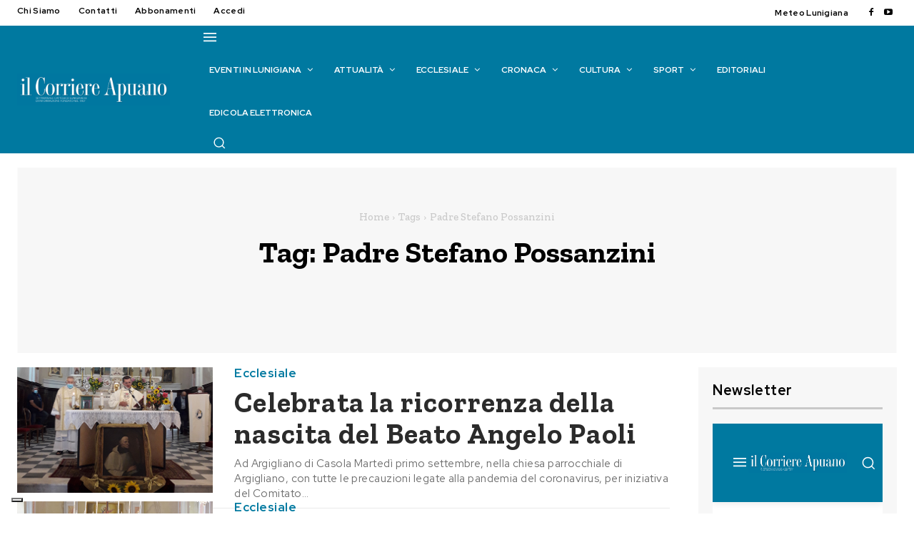

--- FILE ---
content_type: text/html; charset=UTF-8
request_url: https://www.ilcorriereapuano.it/tag/padre-stefano-possanzini/
body_size: 90137
content:
<!doctype html >
<html lang="it-IT">
<head>
    <meta charset="UTF-8" />
    <title>Padre Stefano Possanzini Archivi - Il Corriere Apuano</title>
    <meta name="viewport" content="width=device-width, initial-scale=1.0">
    <link rel="pingback" href="https://www.ilcorriereapuano.it/xmlrpc.php" />
    			<script type="text/javascript" class="_iub_cs_skip">
				var _iub = _iub || {};
				_iub.csConfiguration = _iub.csConfiguration || {};
				_iub.csConfiguration.siteId = "2508357";
				_iub.csConfiguration.cookiePolicyId = "39797702";
							</script>
			<script class="_iub_cs_skip" src="https://cs.iubenda.com/autoblocking/2508357.js" fetchpriority="low"></script>
			<meta name='robots' content='index, follow, max-image-preview:large, max-snippet:-1, max-video-preview:-1' />
<meta property="og:title" content="Il Corriere Apuano"/>
<meta property="og:description" content="Settimanale cattolico lunigianese di informazione"/>
<meta property="og:image" content="https://www.ilcorriereapuano.it/wp-content/uploads/2020/09/34Beato_Paoli.jpg"/>
<meta property="og:image:width" content="554" />
<meta property="og:image:height" content="709" />
<meta property="og:type" content="article"/>
<meta property="og:article:published_time" content="2020-09-08 00:00:00"/>
<meta property="og:article:modified_time" content="2020-09-08 14:02:45"/>
<meta property="og:article:tag" content="don Aldo Ochi"/>
<meta property="og:article:tag" content="Angelo Pellini"/>
<meta property="og:article:tag" content="Giovanni Martini"/>
<meta property="og:article:tag" content="mons. Corrado Giorgetti"/>
<meta property="og:article:tag" content="padre Giuliano de Angeli"/>
<meta property="og:article:tag" content="Padre Stefano Possanzini"/>
<meta property="og:article:tag" content="don Massimo Redaelli"/>
<meta property="og:article:tag" content="Casola in Lunigiana"/>
<meta property="og:article:tag" content="Beato Angelo Paoli"/>
<meta property="og:article:tag" content="Argigliano"/>
<meta name="twitter:card" content="summary">
<meta name="twitter:title" content="Il Corriere Apuano"/>
<meta name="twitter:description" content="Settimanale cattolico lunigianese di informazione"/>
<meta name="twitter:image" content="https://www.ilcorriereapuano.it/wp-content/uploads/2020/09/34Beato_Paoli.jpg"/>

	<!-- This site is optimized with the Yoast SEO plugin v26.7 - https://yoast.com/wordpress/plugins/seo/ -->
	<link rel="canonical" href="https://www.ilcorriereapuano.it/tag/padre-stefano-possanzini/" />
	<meta property="og:url" content="https://www.ilcorriereapuano.it/tag/padre-stefano-possanzini/" />
	<meta property="og:site_name" content="Il Corriere Apuano" />
	<script type="application/ld+json" class="yoast-schema-graph">{"@context":"https://schema.org","@graph":[{"@type":"CollectionPage","@id":"https://www.ilcorriereapuano.it/tag/padre-stefano-possanzini/","url":"https://www.ilcorriereapuano.it/tag/padre-stefano-possanzini/","name":"Padre Stefano Possanzini Archivi - Il Corriere Apuano","isPartOf":{"@id":"https://www.ilcorriereapuano.it/#website"},"primaryImageOfPage":{"@id":"https://www.ilcorriereapuano.it/tag/padre-stefano-possanzini/#primaryimage"},"image":{"@id":"https://www.ilcorriereapuano.it/tag/padre-stefano-possanzini/#primaryimage"},"thumbnailUrl":"https://www.ilcorriereapuano.it/wp-content/uploads/2020/09/34Beato_Paoli.jpg","breadcrumb":{"@id":"https://www.ilcorriereapuano.it/tag/padre-stefano-possanzini/#breadcrumb"},"inLanguage":"it-IT"},{"@type":"ImageObject","inLanguage":"it-IT","@id":"https://www.ilcorriereapuano.it/tag/padre-stefano-possanzini/#primaryimage","url":"https://www.ilcorriereapuano.it/wp-content/uploads/2020/09/34Beato_Paoli.jpg","contentUrl":"https://www.ilcorriereapuano.it/wp-content/uploads/2020/09/34Beato_Paoli.jpg","width":554,"height":709},{"@type":"BreadcrumbList","@id":"https://www.ilcorriereapuano.it/tag/padre-stefano-possanzini/#breadcrumb","itemListElement":[{"@type":"ListItem","position":1,"name":"Home","item":"https://www.ilcorriereapuano.it/"},{"@type":"ListItem","position":2,"name":"Padre Stefano Possanzini"}]},{"@type":"WebSite","@id":"https://www.ilcorriereapuano.it/#website","url":"https://www.ilcorriereapuano.it/","name":"Il Corriere Apuano","description":"Settimanale cattolico lunigianese di informazione","potentialAction":[{"@type":"SearchAction","target":{"@type":"EntryPoint","urlTemplate":"https://www.ilcorriereapuano.it/?s={search_term_string}"},"query-input":{"@type":"PropertyValueSpecification","valueRequired":true,"valueName":"search_term_string"}}],"inLanguage":"it-IT"}]}</script>
	<!-- / Yoast SEO plugin. -->


<link rel='dns-prefetch' href='//cdn.iubenda.com' />
<link rel='dns-prefetch' href='//fonts.googleapis.com' />
<link rel="alternate" type="application/rss+xml" title="Il Corriere Apuano &raquo; Feed" href="https://www.ilcorriereapuano.it/feed/" />
<link rel="alternate" type="application/rss+xml" title="Il Corriere Apuano &raquo; Feed dei commenti" href="https://www.ilcorriereapuano.it/comments/feed/" />
<link rel="alternate" type="application/rss+xml" title="Il Corriere Apuano &raquo; Padre Stefano Possanzini Feed del tag" href="https://www.ilcorriereapuano.it/tag/padre-stefano-possanzini/feed/" />
<style id='wp-img-auto-sizes-contain-inline-css' type='text/css'>
img:is([sizes=auto i],[sizes^="auto," i]){contain-intrinsic-size:3000px 1500px}
/*# sourceURL=wp-img-auto-sizes-contain-inline-css */
</style>
<link rel='stylesheet' id='mec-select2-style-css' href='https://www.ilcorriereapuano.it/wp-content/plugins/modern-events-calendar-lite/assets/packages/select2/select2.min.css?ver=7.29.0' type='text/css' media='all' />
<link rel='stylesheet' id='mec-font-icons-css' href='https://www.ilcorriereapuano.it/wp-content/plugins/modern-events-calendar-lite/assets/css/iconfonts.css?ver=7.29.0' type='text/css' media='all' />
<link rel='stylesheet' id='mec-frontend-style-css' href='https://www.ilcorriereapuano.it/wp-content/plugins/modern-events-calendar-lite/assets/css/frontend.min.css?ver=7.29.0' type='text/css' media='all' />
<link rel='stylesheet' id='mec-tooltip-style-css' href='https://www.ilcorriereapuano.it/wp-content/plugins/modern-events-calendar-lite/assets/packages/tooltip/tooltip.css?ver=7.29.0' type='text/css' media='all' />
<link rel='stylesheet' id='mec-tooltip-shadow-style-css' href='https://www.ilcorriereapuano.it/wp-content/plugins/modern-events-calendar-lite/assets/packages/tooltip/tooltipster-sideTip-shadow.min.css?ver=7.29.0' type='text/css' media='all' />
<link rel='stylesheet' id='featherlight-css' href='https://www.ilcorriereapuano.it/wp-content/plugins/modern-events-calendar-lite/assets/packages/featherlight/featherlight.css?ver=7.29.0' type='text/css' media='all' />
<link rel='stylesheet' id='mec-lity-style-css' href='https://www.ilcorriereapuano.it/wp-content/plugins/modern-events-calendar-lite/assets/packages/lity/lity.min.css?ver=7.29.0' type='text/css' media='all' />
<link rel='stylesheet' id='mec-general-calendar-style-css' href='https://www.ilcorriereapuano.it/wp-content/plugins/modern-events-calendar-lite/assets/css/mec-general-calendar.css?ver=7.29.0' type='text/css' media='all' />
<style id='wp-emoji-styles-inline-css' type='text/css'>

	img.wp-smiley, img.emoji {
		display: inline !important;
		border: none !important;
		box-shadow: none !important;
		height: 1em !important;
		width: 1em !important;
		margin: 0 0.07em !important;
		vertical-align: -0.1em !important;
		background: none !important;
		padding: 0 !important;
	}
/*# sourceURL=wp-emoji-styles-inline-css */
</style>
<style id='classic-theme-styles-inline-css' type='text/css'>
/*! This file is auto-generated */
.wp-block-button__link{color:#fff;background-color:#32373c;border-radius:9999px;box-shadow:none;text-decoration:none;padding:calc(.667em + 2px) calc(1.333em + 2px);font-size:1.125em}.wp-block-file__button{background:#32373c;color:#fff;text-decoration:none}
/*# sourceURL=/wp-includes/css/classic-themes.min.css */
</style>
<link rel='stylesheet' id='wp-components-css' href='https://www.ilcorriereapuano.it/wp-includes/css/dist/components/style.min.css?ver=6.9' type='text/css' media='all' />
<link rel='stylesheet' id='wp-preferences-css' href='https://www.ilcorriereapuano.it/wp-includes/css/dist/preferences/style.min.css?ver=6.9' type='text/css' media='all' />
<link rel='stylesheet' id='wp-block-editor-css' href='https://www.ilcorriereapuano.it/wp-includes/css/dist/block-editor/style.min.css?ver=6.9' type='text/css' media='all' />
<link rel='stylesheet' id='popup-maker-block-library-style-css' href='https://www.ilcorriereapuano.it/wp-content/plugins/popup-maker/dist/packages/block-library-style.css?ver=dbea705cfafe089d65f1' type='text/css' media='all' />
<link rel='stylesheet' id='contact-form-7-css' href='https://www.ilcorriereapuano.it/wp-content/plugins/contact-form-7/includes/css/styles.css?ver=6.1.4' type='text/css' media='all' />
<link rel='stylesheet' id='jquery-ui-css-css' href='https://www.ilcorriereapuano.it/wp-content/themes/Newspaper-child/js/jquery-ui.css?ver=6.9' type='text/css' media='all' />
<link rel='stylesheet' id='jquery-ui-structure-css-css' href='https://www.ilcorriereapuano.it/wp-content/themes/Newspaper-child/js/jquery-ui.structure.css?ver=6.9' type='text/css' media='all' />
<link rel='stylesheet' id='jquery-ui-theme-min-css' href='https://www.ilcorriereapuano.it/wp-content/themes/Newspaper-child/js/jquery-ui.theme.css?ver=6.9' type='text/css' media='all' />
<link rel='stylesheet' id='td-plugin-multi-purpose-css' href='https://www.ilcorriereapuano.it/wp-content/plugins/td-composer/td-multi-purpose/style.css?ver=7cd248d7ca13c255207c3f8b916c3f00' type='text/css' media='all' />
<link rel='stylesheet' id='google-fonts-style-css' href='https://fonts.googleapis.com/css?family=Red+Hat+Display%3A400%2C100%2C100italic%2C200%2C200italic%2C300%2C300italic%2C400italic%2C500%2C500italic%2C600%2C600italic%2C700%2C700italic%2C800%2C800italic%2C900%2C900italic%7CZilla+Slab%3A400%2C100%2C100italic%2C200%2C200italic%2C300%2C300italic%2C400italic%2C500%2C500italic%2C600%2C600italic%2C700%2C700italic%2C800%2C800italic%2C900%2C900italic%7COpen+Sans%3A400%2C600%2C700%2C100%2C100italic%2C200%2C200italic%2C300%2C300italic%2C400italic%2C500%2C500italic%2C600italic%2C700italic%2C800%2C800italic%2C900%2C900italic%7CRoboto%3A400%2C600%2C700%2C100%2C100italic%2C200%2C200italic%2C300%2C300italic%2C400italic%2C500%2C500italic%2C600italic%2C700italic%2C800%2C800italic%2C900%2C900italic%7CRed+Hat+Display%3A700%2C600%2C400%2C500%2C900%2C300%7CZilla+Slab%3A700%2C600%2C900%2C500%2C400&#038;display=swap&#038;ver=12.7.3' type='text/css' media='all' />
<link rel='stylesheet' id='td-theme-css' href='https://www.ilcorriereapuano.it/wp-content/themes/Newspaper/style.css?ver=12.7.3' type='text/css' media='all' />
<style id='td-theme-inline-css' type='text/css'>@media (max-width:767px){.td-header-desktop-wrap{display:none}}@media (min-width:767px){.td-header-mobile-wrap{display:none}}</style>
<link rel='stylesheet' id='td-theme-child-css' href='https://www.ilcorriereapuano.it/wp-content/themes/Newspaper-child/style.css?ver=12.7.3c' type='text/css' media='all' />
<link rel='stylesheet' id='font_awesome-css' href='https://www.ilcorriereapuano.it/wp-content/plugins/td-composer/assets/fonts/font-awesome/font-awesome.css?ver=7cd248d7ca13c255207c3f8b916c3f00' type='text/css' media='all' />
<link rel='stylesheet' id='td-legacy-framework-front-style-css' href='https://www.ilcorriereapuano.it/wp-content/plugins/td-composer/legacy/Newspaper/assets/css/td_legacy_main.css?ver=7cd248d7ca13c255207c3f8b916c3f00' type='text/css' media='all' />
<link rel='stylesheet' id='tdb_style_cloud_templates_front-css' href='https://www.ilcorriereapuano.it/wp-content/plugins/td-cloud-library/assets/css/tdb_main.css?ver=6127d3b6131f900b2e62bb855b13dc3b' type='text/css' media='all' />

<script  type="text/javascript" class=" _iub_cs_skip" type="text/javascript" id="iubenda-head-inline-scripts-0">
/* <![CDATA[ */
var _iub = _iub || [];
_iub.csConfiguration = {"askConsentAtCookiePolicyUpdate":true,"countryDetection":true,"enableFadp":true,"enableLgpd":true,"enableUspr":true,"floatingPreferencesButtonDisplay":"bottom-left","lgpdAppliesGlobally":false,"logLevel":"error","perPurposeConsent":true,"preferenceCookie":{"expireAfter":180},"siteId":2508357,"whitelabel":false,"cookiePolicyId":39797702,"lang":"it", "banner":{ "acceptButtonCaptionColor":"white","acceptButtonColor":"#2f9e00","acceptButtonDisplay":true,"backgroundColor":"#007aa0","closeButtonRejects":true,"customizeButtonCaptionColor":"#4D4D4D","customizeButtonColor":"#DADADA","customizeButtonDisplay":true,"explicitWithdrawal":true,"fontSizeBody":"16px","fontSizeCloseButton":"16px","listPurposes":true,"position":"float-top-center","rejectButtonCaptionColor":"white","rejectButtonColor":"#9e0000","rejectButtonDisplay":true,"showPurposesToggles":true }};

//# sourceURL=iubenda-head-inline-scripts-0
/* ]]> */
</script>
<script  type="text/javascript" class=" _iub_cs_skip" type="text/javascript" src="//cdn.iubenda.com/cs/gpp/stub.js?ver=3.12.5" id="iubenda-head-scripts-1-js"></script>
<script  type="text/javascript" charset="UTF-8" async="" class=" _iub_cs_skip" type="text/javascript" src="//cdn.iubenda.com/cs/iubenda_cs.js?ver=3.12.5" id="iubenda-head-scripts-2-js"></script>
<script type="text/javascript" src="https://www.ilcorriereapuano.it/wp-includes/js/jquery/jquery.min.js?ver=3.7.1" id="jquery-core-js"></script>
<script type="text/javascript" src="https://www.ilcorriereapuano.it/wp-includes/js/jquery/jquery-migrate.min.js?ver=3.4.1" id="jquery-migrate-js"></script>
<link rel="https://api.w.org/" href="https://www.ilcorriereapuano.it/wp-json/" /><link rel="alternate" title="JSON" type="application/json" href="https://www.ilcorriereapuano.it/wp-json/wp/v2/tags/8050" /><link rel="EditURI" type="application/rsd+xml" title="RSD" href="https://www.ilcorriereapuano.it/xmlrpc.php?rsd" />

<!-- This site is using AdRotate v5.17.2 to display their advertisements - https://ajdg.solutions/ -->
<!-- AdRotate CSS -->
<style type="text/css" media="screen">
	.g { margin:0px; padding:0px; overflow:hidden; line-height:1; zoom:1; }
	.g img { height:auto; }
	.g-col { position:relative; float:left; }
	.g-col:first-child { margin-left: 0; }
	.g-col:last-child { margin-right: 0; }
	@media only screen and (max-width: 480px) {
		.g-col, .g-dyn, .g-single { width:100%; margin-left:0; margin-right:0; }
	}
</style>
<!-- /AdRotate CSS -->

    <script>
        window.tdb_global_vars = {"wpRestUrl":"https:\/\/www.ilcorriereapuano.it\/wp-json\/","permalinkStructure":"\/%year%\/%monthnum%\/%postname%\/"};
        window.tdb_p_autoload_vars = {"isAjax":false,"isAdminBarShowing":false};
    </script>
    
    <style id="tdb-global-colors">:root{--downtown-accent:#EDB500;--downtown-accent-light:#ffd13a;--downtown-accent-titles:#444444;--downtown-menu-bg:#01175e;--downtown-menu-bg-light:#0a2472;--blue:#0079A0;--light-blue:#76DDFF;--dark-blue:#00526E;--black:#2B2B2B;--grey:#6C6C6C;--accent-color:#fff;--background-grey:#F7F7F7;--line:#C9C9C9;--deep-blue:#023C50}</style>

    
	            <style id="tdb-global-fonts">
                
:root{--downtown-serif-font:Zilla Slab;--downtown-sans-serif-font:Red Hat Display;}
            </style>
            
<!-- JS generated by theme -->

<script type="text/javascript" id="td-generated-header-js">
    
    

	    var tdBlocksArray = []; //here we store all the items for the current page

	    // td_block class - each ajax block uses a object of this class for requests
	    function tdBlock() {
		    this.id = '';
		    this.block_type = 1; //block type id (1-234 etc)
		    this.atts = '';
		    this.td_column_number = '';
		    this.td_current_page = 1; //
		    this.post_count = 0; //from wp
		    this.found_posts = 0; //from wp
		    this.max_num_pages = 0; //from wp
		    this.td_filter_value = ''; //current live filter value
		    this.is_ajax_running = false;
		    this.td_user_action = ''; // load more or infinite loader (used by the animation)
		    this.header_color = '';
		    this.ajax_pagination_infinite_stop = ''; //show load more at page x
	    }

        // td_js_generator - mini detector
        ( function () {
            var htmlTag = document.getElementsByTagName("html")[0];

	        if ( navigator.userAgent.indexOf("MSIE 10.0") > -1 ) {
                htmlTag.className += ' ie10';
            }

            if ( !!navigator.userAgent.match(/Trident.*rv\:11\./) ) {
                htmlTag.className += ' ie11';
            }

	        if ( navigator.userAgent.indexOf("Edge") > -1 ) {
                htmlTag.className += ' ieEdge';
            }

            if ( /(iPad|iPhone|iPod)/g.test(navigator.userAgent) ) {
                htmlTag.className += ' td-md-is-ios';
            }

            var user_agent = navigator.userAgent.toLowerCase();
            if ( user_agent.indexOf("android") > -1 ) {
                htmlTag.className += ' td-md-is-android';
            }

            if ( -1 !== navigator.userAgent.indexOf('Mac OS X')  ) {
                htmlTag.className += ' td-md-is-os-x';
            }

            if ( /chrom(e|ium)/.test(navigator.userAgent.toLowerCase()) ) {
               htmlTag.className += ' td-md-is-chrome';
            }

            if ( -1 !== navigator.userAgent.indexOf('Firefox') ) {
                htmlTag.className += ' td-md-is-firefox';
            }

            if ( -1 !== navigator.userAgent.indexOf('Safari') && -1 === navigator.userAgent.indexOf('Chrome') ) {
                htmlTag.className += ' td-md-is-safari';
            }

            if( -1 !== navigator.userAgent.indexOf('IEMobile') ){
                htmlTag.className += ' td-md-is-iemobile';
            }

        })();

        var tdLocalCache = {};

        ( function () {
            "use strict";

            tdLocalCache = {
                data: {},
                remove: function (resource_id) {
                    delete tdLocalCache.data[resource_id];
                },
                exist: function (resource_id) {
                    return tdLocalCache.data.hasOwnProperty(resource_id) && tdLocalCache.data[resource_id] !== null;
                },
                get: function (resource_id) {
                    return tdLocalCache.data[resource_id];
                },
                set: function (resource_id, cachedData) {
                    tdLocalCache.remove(resource_id);
                    tdLocalCache.data[resource_id] = cachedData;
                }
            };
        })();

    
    
var td_viewport_interval_list=[{"limitBottom":767,"sidebarWidth":228},{"limitBottom":1018,"sidebarWidth":300},{"limitBottom":1140,"sidebarWidth":324}];
var td_animation_stack_effect="type0";
var tds_animation_stack=true;
var td_animation_stack_specific_selectors=".entry-thumb, img, .td-lazy-img";
var td_animation_stack_general_selectors=".td-animation-stack img, .td-animation-stack .entry-thumb, .post img, .td-animation-stack .td-lazy-img";
var tdc_is_installed="yes";
var tdc_domain_active=false;
var td_ajax_url="https:\/\/www.ilcorriereapuano.it\/wp-admin\/admin-ajax.php?td_theme_name=Newspaper&v=12.7.3";
var td_get_template_directory_uri="https:\/\/www.ilcorriereapuano.it\/wp-content\/plugins\/td-composer\/legacy\/common";
var tds_snap_menu="";
var tds_logo_on_sticky="";
var tds_header_style="";
var td_please_wait="Per favore attendi...";
var td_email_user_pass_incorrect="Utente o password errata!";
var td_email_user_incorrect="Email o Username errati!";
var td_email_incorrect="Email non corretta!";
var td_user_incorrect="Nome utente errato!";
var td_email_user_empty="Email o nome utente vuoto!";
var td_pass_empty="Passa vuoto!";
var td_pass_pattern_incorrect="Modello di passaggio non valido!";
var td_retype_pass_incorrect="Retyped Pass incorrect!";
var tds_more_articles_on_post_enable="";
var tds_more_articles_on_post_time_to_wait="";
var tds_more_articles_on_post_pages_distance_from_top=0;
var tds_captcha="";
var tds_theme_color_site_wide="#0079a0";
var tds_smart_sidebar="";
var tdThemeName="Newspaper";
var tdThemeNameWl="Newspaper";
var td_magnific_popup_translation_tPrev="Precedente (Freccia Sinistra)";
var td_magnific_popup_translation_tNext="Successivo (tasto freccia destra)";
var td_magnific_popup_translation_tCounter="%curr% di %total%";
var td_magnific_popup_translation_ajax_tError="Il contenuto di %url% non pu\u00f2 essere caricato.";
var td_magnific_popup_translation_image_tError="L'immagine #%curr% non pu\u00f2 essere caricata";
var tdBlockNonce="ba45fe2654";
var tdMobileMenu="enabled";
var tdMobileSearch="enabled";
var tdDateNamesI18n={"month_names":["Gennaio","Febbraio","Marzo","Aprile","Maggio","Giugno","Luglio","Agosto","Settembre","Ottobre","Novembre","Dicembre"],"month_names_short":["Gen","Feb","Mar","Apr","Mag","Giu","Lug","Ago","Set","Ott","Nov","Dic"],"day_names":["domenica","luned\u00ec","marted\u00ec","mercoled\u00ec","gioved\u00ec","venerd\u00ec","sabato"],"day_names_short":["Dom","Lun","Mar","Mer","Gio","Ven","Sab"]};
var tdb_modal_confirm="Save";
var tdb_modal_cancel="Cancel";
var tdb_modal_confirm_alt="Yes";
var tdb_modal_cancel_alt="No";
var td_deploy_mode="deploy";
var td_ad_background_click_link="";
var td_ad_background_click_target="";
</script>


<!-- Header style compiled by theme -->

<style>.td-page-content .widgettitle{color:#fff}ul.sf-menu>.menu-item>a{font-family:"Red Hat Display";font-size:12px;font-weight:bold;text-transform:uppercase}.sf-menu ul .menu-item a{font-family:"Red Hat Display"}.td-page-title,.td-category-title-holder .td-page-title{font-weight:900}body,p{font-family:"Red Hat Display"}.white-popup-block,.white-popup-block .wpb_button{font-family:"Red Hat Display"}.td_cl .td-container{width:100%}@media (min-width:768px) and (max-width:1018px){.td_cl{padding:0 14px}}@media (max-width:767px){.td_cl .td-container{padding:0}}@media (min-width:1019px) and (max-width:1140px){.td_cl.stretch_row_content_no_space{padding-left:20px;padding-right:20px}}@media (min-width:1141px){.td_cl.stretch_row_content_no_space{padding-left:24px;padding-right:24px}}:root{--td_excl_label:'ESCLUSIVO';--td_theme_color:#0079a0;--td_slider_text:rgba(0,121,160,0.7);--td_mobile_menu_color:#0079a0;--td_mobile_gradient_one_mob:#0079a0;--td_mobile_gradient_two_mob:#0079a0;--td_mobile_text_active_color:#01175e;--td_page_title_color:#2b2b2b;--td_page_content_color:#5e5e5e;--td_page_h_color:#2b2b2b;--td_login_button_background:#0079a0;--td_login_button_color:#ffffff;--td_login_hover_background:#00526e;--td_login_hover_color:#ffffff;--td_login_gradient_one:rgba(0,0,0,0.7);--td_login_gradient_two:rgba(0,0,0,0.8)}</style>

<!-- Google tag (gtag.js) -->
<script async src="https://www.googletagmanager.com/gtag/js?id=G-5W47E4V9EE"></script>
<script>
  window.dataLayer = window.dataLayer || [];
  function gtag(){dataLayer.push(arguments);}
  gtag('js', new Date());

  gtag('config', 'G-5W47E4V9EE');
</script><link rel="icon" href="https://www.ilcorriereapuano.it/wp-content/uploads/2023/07/cropped-Il-Corriere-Apuano-logo-favicon-32x32.png" sizes="32x32" />
<link rel="icon" href="https://www.ilcorriereapuano.it/wp-content/uploads/2023/07/cropped-Il-Corriere-Apuano-logo-favicon-192x192.png" sizes="192x192" />
<link rel="apple-touch-icon" href="https://www.ilcorriereapuano.it/wp-content/uploads/2023/07/cropped-Il-Corriere-Apuano-logo-favicon-180x180.png" />
<meta name="msapplication-TileImage" content="https://www.ilcorriereapuano.it/wp-content/uploads/2023/07/cropped-Il-Corriere-Apuano-logo-favicon-270x270.png" />
		<style type="text/css" id="wp-custom-css">
			/* 
 * Box Home Page Ultimi Articoli
 */
.page-id-46754 .tdi_230 {display:none;}

/* 
 * Box Eventi TOP home
 * inserito banner libri
 */
.page-id-46754 .mec-event-description{display:none;}

.page-id-46754 .mec-event-grid-modern .event-grid-modern-head .mec-event-date {
	font-size:20px;
	line-height:25px;
}

.page-id-46754 .mec-slider-t5 .mec-slider-t5-col6 i {font-size:20px;
line-height:20px;}

.page-id-46754 .mec-slider-t5 .mec-slider-t5-content {
	padding: 0px 10px 0px 10px;
}

/* --- fine box eventi --- */

.nascondi{display:none;}

.page-id-13442 .tdc-content-wrap,
.page-id-814 .tdc-content-wrap,
.page-id-300 .tdc-content-wrap,
.page-id-18946 .tdc-content-wrap,
.page-id-2040 .tdc-content-wrap,
.page-id-37254 .tdc-content-wrap
{

   width: auto !important;
   max-width: 1440px;
   padding-left: 24px;
   padding-right: 24px;

}

/* ARTICOLO */
article{
	margin-top:-20px;
}

h1.tdb-title-text{
	font-size:50px !important;
}
/* ********* */

.copyright a{color:#FFFFFF;}
.copyright a:hover{}

.box_login{ 
	background: #F7F7F7; 
	padding:30px;
	font-family: 'Red Hat Display';
	letter-spacing: 0.03em;
}

h1, h2, h3, h4, h5, h6 {
	color: #2b2b2b;
}

h4 {
	font-family: 'Red Hat Display';
	font-weight: 500;
}

h5{
	font-family: 'Red Hat Display';
	line-height: 17px;
	font-size: 17px;
	margin-top: 18px;
	letter-spacing: 0.03em;
	font-weight: 500;
}

.box_login_title{
	font-family: 'Red Hat Display';
	font-size: 20px;
	font-weight: 700;
	line-height: 25px;
	text-transform: capitalize;
	letter-spacing: 0.03em;
	text-align: left;
	color:#000000;
	padding-bottom:5px;
	border-bottom: 3px solid #C9C9C9;
	width:100%;
}

.box_login_user{
	font-family: 'Red Hat Display';
	letter-spacing: 0.03em;
	font-size: 15px;
	padding-bottom:1em;
	margin-bottom:1em;
	border-bottom: 1px solid #C9C9C950;
}

.box_login_menu {
	font-family: 'Red Hat Display';
	letter-spacing: 0.03em;
	text-align: left !important;
}

.box_login_menu_btn_pannello,
.box_login_menu_btn_accedi,

{
	text-align:center;
	font-family: 'Red Hat Display';
	font-size:13px;
	font-weight: 500;
	background: #0078a0;
	border: 1px solid #0078a0;
	height: auto;
	width:100%;
	padding: 8px 12px;
	text-transform: uppercase;
	letter-spacing: 0.08em !important;
	margin-bottom: 5px;
	display: inline-block;
	position: relative;
	pointer-events: auto!important;	
}

.box_login_menu_btn_sottoscrivi{
	text-align:center;
	font-family: 'Red Hat Display';
	font-size:13px;
	font-weight: 500;
	background: #fff !important;
	border: 2px solid #0078a0;
	height: auto;
	width:100%;
	padding: 8px 12px;
	text-transform: uppercase;
	letter-spacing: 0.08em !important;
	margin-bottom: 5px;
	display: inline-block;
	position: relative;
	pointer-events: auto!important;	
}

a.box_login_menu_btn_pannello{
	background: #0078a0;
	color:#FFFFFF;
	height: auto;
	width:100%;
	padding: 8px 12px;
	text-align: center;
	font-weight: 500;
	text-transform: uppercase;
	letter-spacing: 0.08em !important;
	margin-bottom: 5px;
	display: inline-block;
	position: relative;
	pointer-events: auto!important;	
}

a:hover.box_login_menu_btn_pannello{
	background: #00526E;
	color:#FFFFFF;
}

.box_login_menu_btn_psw,
.box_login_menu_btn_logout{
	font-size:13px;
	font-family: 'Red Hat Display';
	font-weight: 500;
	letter-spacing: 0.03em !important;
}

.box_login_menu_btn_accedi{
	color:#FFFFFF;
	background:#0078a0;
	margin-bottom:1em;
}
				.box_login_menu_btn_sottoscrivi{
	color:#0078a0 !important;
	background:#fff !important;
	border: 2px solid #0078a0 !important;
}

a.box_login_menu_btn_sottoscrivi{
}

a.box_login_menu_btn_accedi{
	color:#fff !important;
	background:#00526E !important;
}

a:hover.box_login_menu_btn_accedi, {
	background: #00526E !important;
	color:#FFFFFF !important;
}

a:hover.box_login_menu_btn_sottoscrivi{
	color:#fff !important;
	background:#0078a0 !important;
	border: 2px solid #0078a0 !important;
} 

.txt_accedi{
	margin:1em 0 1em 0;
	font-family: 'Red Hat Display';
	font-size:14px;
	font-weight: 700;
	color:#00526E;
	letter-spacing: 0.03em;
}
a.txt_psw{
	font-size:13px;
	color: #0079a0;
}
a:hover.txt_psw{
	color: #000000;
}

.hr_login{
	margin:1em 0 1em 0;
	color:#C9C9C9;
}
.txt_sottoscrivi{
	font-family: 'Red Hat Display';
	font-size:14px;
	font-weight: 700;
	margin-bottom:1em;
	letter-spacing: 0.03em;
}

input[type=submit] {
	background: #0079A0;
	font-family: 'Red Hat Display';
	font-size: 13px;
	letter-spacing: 0.08em;
}

/* Errori */

.error{
	color: #990000;
    font-weight: normal;
}
.error .text_input{
	color: #990000;
	border: 1px solid #990000 !important;
}

.valid .text_input, .valid .text_area, .valid .select{border:2px solid #9AA600;} /*#70A41B*/
.error .text_input, .error .text_area, .error .select{border:2px solid #990000 !important;}
.ajax_alert .text_input, .ajax_alert .text_area, .ajax_alert .select{border:1px solid #ffb628;}
.valid  .input_checkbox_label, .valid label{color:#9AA600;}
.error  .input_checkbox_label, .error label{color:#990000;}

input[type="radio"]:checked {
	background-color: #438f5d !important;
}

.comment-form-author strong, #element_privacy label, #element_iscrivi_newsletter label {
padding-left:10px
}

/* BOX contenuto riservato */

.box_visibile_solo_abbonato{
	text-align: center;
	border:1px solid #00526E;
	background:#0078a0;
	margin-bottom:2em;
}
.box_visibile_solo_abbonato h4,
a.box_visibile_solo_abbonato{
	color:#FFFFFF !important;
}

/* MEC Modern Event Calender */

#mec_meta_box_repeat_form,
.mec-fes-form-top-actions{
	display:none;
}

#mec_sf_s_45512,
#mec_sf_s_47262{
	
width: calc(100% - 50px) !important;

	
}
#mec_search_form_45512_reset,
#mec_search_form_47262_reset{
	margin:1em !important;
}

.mec-segnala-evento-button-list,
.mec-segnala-evento-button-single{
	text-align:right;
	margin-bottom:1em;
}
#mec-segnala-evento-button{
	margin-top:1em;
	width:100%;
	color:#FFFFFF;
	background:#0078a0;
	border: 1px solid #0078a0;
	text-transform: uppercase;
	letter-spacing: 0.08em;
	font-weight: 500;
	border-radius: 0px;
}
#mec-segnala-evento-button a{
	color:#FFFFFF;
}

#mec-segnala-evento-button:hover{
	background: #00526E;
}

.mec-event-footer {
	display: none;
}

.mec-event-grid-modern .event-grid-modern-head .mec-event-date {
	font-family: 'Red Hat Display';
	font-size: 45px;
	line-height: 45px;
	letter-spacing: 0.03em;
	margin-right: 8px;
}

.mec-event-grid-modern .event-grid-modern-head .mec-event-month {
	font-family: 'Red Hat Display';
	letter-spacing: 0.05em;
}

.mec-event-grid-modern .event-grid-modern-head .mec-event-detail {
	font-family: 'Red Hat Display';
	font-size: 12px;
	line-height: 10px;
	letter-spacing: 0.03em;
}

.mec-event-grid-modern .mec-event-content p {
	font-size: 13px;
	letter-spacing: 0.01em;
}

.mec-event-grid-modern .mec-event-content {
	padding: 5px;
}

.mec-event-grid-modern .mec-event-title{
	font-family: 'Zilla Slab';
	font-size: 17px !important;
	font-weight: 700;
	letter-spacing: 0.05em;
}

.mec-color-hover{
	font-family: 'Red Hat Display' !important;
	font-size: 18px !important;
}
.mec-color-hover:hover {
	/*color:#00526E !important;*/
}

.event-grid-t2-head{
	min-height:6em
}

.ui-datepicker .ui-datepicker-calendar td a{
	text-align:center;
}

#ui-datepicker-div{
	z-index:1000 !important;
}

.ui-widget input, .ui-widget select, .ui-widget textarea, .ui-widget button{
	color:#000;
}

.mec-location {
	font-family: 'Red Hat Display' !important;
	font-size: 11px !important;
	font-weight: 400 !important;
	letter-spacing: 0.05em !important;
	text-transform: none !important;
}

.mec-event-grid-modern .event-grid-modern-head {
	padding: 20px !important;
	margin-top: 0px !important;
}

.mec-slider-t5 .mec-slider-t5-img {
	height: 170px;
}

.mec-slider-t5-wrap {
	min-height: 0px;
	background: transparent;
}

.event-carousel-type3-head .mec-event-image, .event-carousel-type3-head .mec-event-image img {
	height: 300px;
}

.event-carousel-type3-head .mec-event-footer-carousel-type3 {
	height: 400px;
}

.event-carousel-type3-head .mec-event-footer-carousel-type3 .mec-event-carousel-title {
	font-family: 'Zilla Slab';
	text-transform: uppercase;
	font-size: 22px;
  font-weight: 700;
  color: #2B2B2B;
  margin-top: 15px;
  letter-spacing: 0.03em;
}

.mec-event-footer-carousel-type3 .mec-event-date-info {
	background-color: #0079A0;
	padding: 18px;
	font-weight: 500 !important;
}

.mec-event-date-info .mec-start-date-label {
	color: #fff;
	font-weight: 600 !important;
	font-size: 15px;
}

.mec-event-footer-carousel-type3 .mec-end-date-label{color: #fff !important;}

.mec-event-footer-carousel-type3 span {
	font-size: 15px;	
	font-weight: 600;
	line-height: 50px;
}

.event-carousel-type3-head .mec-event-footer-carousel-type3 {
	padding: 8% 6%;
}


.mec-skin-carousel-container .mec-time-details, .mec-skin-carousel-container .mec-time-details span {
	margin-top: 10px;
	font-size: 15px;
}

.event-carousel-type3-head .mec-event-footer-carousel-type3 .mec-booking-button {
	background: #fff;
  text-transform: uppercase;
  float: right;
  padding: 8px 12px;
  font-size: 13px;
  color: #0079A0;
  font-weight: 500;
	font-family:'Red Hat Display';
	letter-spacing: 0.08em;
}

.event-carousel-type3-head .mec-event-footer-carousel-type3 p {
	font-family: 'Red Hat Display';
	font-size: 15px;
  font-weight: 300;
	letter-spacing: 0.03em;
  color: #444 !important;
  margin-bottom: 36px;
}

a.mec-event-sharing-wrap li i {
	width: 36px;
  height: 36px;
  display: table-cell;
  vertical-align: middle;
  background: #fff;
	color: #0079A0;
	border: 2px solid #0079A0;
}

a:hover .mec-sl-share .mec-bg-color-hover  {
	background: #0079A0;
}

.mec-event-carousel-type3 .owl-next i, .mec-event-carousel-type3 .owl-prev i{
	font-size: 10px !important;
	color: #0079A0;
}

.owl-prev, .owl-next {
	border: 1px solid #0079A0;
}

.mec-organizer-item a {
	font-family: 'Red Hat Display';
}

/* Pag. Contatti - Modulo */

.wpcf7-form-control.has-spinner.wpcf7-submit {
	float: right;
}

.wpcf7-form.init {
	font-family: 'Red Hat Display';
	font-size: 13px;
	letter-spacing: 0.03em;
}

/* Pag. Iscrizione */

/*


.td-pb-span8.td-main-content {
	width: 72%;
}

.td-pb-span4.td-main-sidebar {
	width: 28%;
}
*/

.td-ss-main-content {
	font-family: 'Red Hat Display';
	letter-spacing: 0.03em;
}

.td-page-header h1, .td-page-title, .td-page-content h3 {
	color: #2b2b2b;
  font-family: 'Red Hat Display';
  font-weight: 700;
  letter-spacing: 0.03em;
}

.td-page-header {
  border-bottom: 3px solid #C9C9C9;
  margin-top: 20px;
  margin-bottom: 20px;
}

/* NIMBUS */
.td_intestazione_nimbus{
	color:#fff !important;
	background:#0078a0 !important;
	padding:0.5em;
}
.td_dicitura_nimbus,
.td_dato_nimbus{
	text-align:left;
	padding:0.5em;
}

/* Articolo */

.td-post-next-prev-content a {
	font-family: 'Red Hat Display';
	font-weight: 700;
	letter-spacing: 0.03em;
	color: #2b2b2b;
}

.td-post-small-box a {
	font-family: 'Red Hat Display';
	letter-spacing: 0.03em;
}

.td-social-handler .td-social-but-text {
	font-family: 'Red Hat Display';
	letter-spacing: 0.03em !important;
	font-weight: 500 !important;
	font-size: 13px;
}

header .td-post-views span {
	font-family: 'Red Hat Display';
	letter-spacing: 0.03em !important;
}

.widget_recent_entries li a {
	font-family: 'Zilla Slab';
	font-size: 17px;
	font-weight: 700;
	color: #2b2b2b;
	letter-spacing: 0.03em !important;
}

.widget_recent_entries .post-date {
	font-family: 'Red Hat Display';
	font-weight: 400;
	color: #2b2b2b;
	letter-spacing: 0.03em !important;
	font-style: normal !important;
}

.widget li {
	margin-left: 0px;
}

.recent-posts-2 {
	background: #f7f7f7;
	padding: 0px 30px 0px 30px;
}

.recent-posts-2 .td-block-title {
	padding-bottom:5px;
	border-bottom: 3px solid #C9C9C9;
	font-weight: 700;
	margin-bottom: 20px;
	letter-spacing: 0.03em;
	font-size: 20px;
}

.custom_html-4 .td-block-title {
	padding-bottom:5px;
	border-bottom: 3px solid #C9C9C9;
	font-weight: 700;
	margin-bottom: 20px;
	letter-spacing: 0.03em;
	font-size: 20px;
}

.custom_html-3 .td-block-title {
	padding-bottom:5px;
	border-bottom: 3px solid #C9C9C9;
	font-weight: 700;
	margin-bottom: 20px;
	letter-spacing: 0.03em;
	font-size: 20px;
}

.title-post-related {
	text-transform: uppercase;
	font-size: 20px !important;
}

.entry-crumbs {
	font-family: 'Zilla Slab';
	font-weight: 400;
	color: #2b2b2b;
	letter-spacing: 0.03em !important;
}

.td-post-next-prev-content span {
	font-family: 'Zilla Slab';
	font-weight: 400;
	font-size: 14px;
	letter-spacing: 0.05em !important;
}


@media only screen and (max-height: 767px){
	.tdb-title-text {
		font-size: 30px !important;
	}
}

@media (max-width: 767px) {
	.single_related_posts .td-module-title a {
		font-size: 18px;
	}
}


/* Eventi in Lunigiana */

.mec_cerca_evento {
	font-size: 18px !important;
  font-weight: 500 !important;
  line-height: 1.14;
	color: #2b2b2b;
  margin-bottom: 20px !important;
	padding-bottom: 5px !important;
	letter-spacing: 0.03em !important;
	border-bottom: 3px solid #c9c9c9;
}

.mec-checkboxes-search .mec-searchbar-category-wrap, .mec-wrap .mec-totalcal-box .mec-totalcal-view span, .mec-wrap .mec-totalcal-box input, .mec-wrap .mec-totalcal-box select {
	font-family: 'Red Hat Display';
	letter-spacing: 0.03em !important;
}

/* PAGINA ISCRIZIONE */

#tabella_iscrizione table{
	border: 2px solid #FFF !important;
}
.tabella_iscrizione_td_sx{
	width:70%;
	padding:0px;
}
.tabella_iscrizione_td_dx{
	text-align:center;
	vertical-align:0;
}
.accedi{
	background:#f2f2f2;
	border:1px solid #cccccc;
	padding:1em;
	margin-top:0px;
	font-size:25px;
	font-weight: 500 !important;
}

/* PAGINA COOKIE */
#iubenda_policy .iub_content{
	padding:0px !important;
}
#iubenda_policy p{
	font-family: 'Red Hat Display' !important;
	color:#5e5e5e !important;
	font-size:15px!important;
	line-height:1.74 !important;
}


/* icona Torn su */
.td-scroll-up {
    cursor: pointer;
    position: fixed;
    bottom: 4px;
    right: 5px;
    width: 40px;
    height: 40px;
    background-color: #4db2ec;
    z-index: 9999;
}

/* Banner CEI */
#custom_html-8,
#custom_html-7{
	padding:5%;
}
		</style>
		
<!-- Button style compiled by theme -->

<style>.tdm-btn-style1{background-color:#0079a0}.tdm-btn-style2:before{border-color:#0079a0}.tdm-btn-style2{color:#0079a0}.tdm-btn-style3{-webkit-box-shadow:0 2px 16px #0079a0;-moz-box-shadow:0 2px 16px #0079a0;box-shadow:0 2px 16px #0079a0}.tdm-btn-style3:hover{-webkit-box-shadow:0 4px 26px #0079a0;-moz-box-shadow:0 4px 26px #0079a0;box-shadow:0 4px 26px #0079a0}</style>

	<style id="tdw-css-placeholder"></style><style>:root,::before,::after{--mec-color-skin: #0079a0;--mec-color-skin-rgba-1: rgba(0,121,160,.25);--mec-color-skin-rgba-2: rgba(0,121,160,.5);--mec-color-skin-rgba-3: rgba(0,121,160,.75);--mec-color-skin-rgba-4: rgba(0,121,160,.11);--mec-primary-border-radius: ;--mec-secondary-border-radius: ;--mec-container-normal-width: 1196px;--mec-container-large-width: 1690px;--mec-title-color-hover: #828282;--mec-fes-main-color: #0079a0;--mec-fes-main-color-rgba-1: rgba(0, 121, 160, 0.12);--mec-fes-main-color-rgba-2: rgba(0, 121, 160, 0.23);--mec-fes-main-color-rgba-3: rgba(0, 121, 160, 0.03);--mec-fes-main-color-rgba-4: rgba(0, 121, 160, 0.3);--mec-fes-main-color-rgba-5: rgb(0 121 160 / 7%);--mec-fes-main-color-rgba-6: rgba(0, 121, 160, 0.2);.mec-fes-form #mec_reg_form_field_types .button.red:before, .mec-fes-form #mec_reg_form_field_types .button.red {border-color: #ffd2dd;color: #ea6485;}.mec-fes-form .mec-meta-box-fields h4 label {background: transparent;}</style><style>.mec-container{ padding-top:2em;}
.mec-event-info-desktop {padding:5px !important;}
.mec-single-event .mec-event-content {margin-bottom:150px;}

.mec-single-event .mec-event-social li.mec-event-social-icon {margin:0;}

@media only screen and (max-width: 479px){
.mec-container {
width: 100% !important;
padding-right:1em;
padding-left:1em;
}
}</style><style id='global-styles-inline-css' type='text/css'>
:root{--wp--preset--aspect-ratio--square: 1;--wp--preset--aspect-ratio--4-3: 4/3;--wp--preset--aspect-ratio--3-4: 3/4;--wp--preset--aspect-ratio--3-2: 3/2;--wp--preset--aspect-ratio--2-3: 2/3;--wp--preset--aspect-ratio--16-9: 16/9;--wp--preset--aspect-ratio--9-16: 9/16;--wp--preset--color--black: #000000;--wp--preset--color--cyan-bluish-gray: #abb8c3;--wp--preset--color--white: #ffffff;--wp--preset--color--pale-pink: #f78da7;--wp--preset--color--vivid-red: #cf2e2e;--wp--preset--color--luminous-vivid-orange: #ff6900;--wp--preset--color--luminous-vivid-amber: #fcb900;--wp--preset--color--light-green-cyan: #7bdcb5;--wp--preset--color--vivid-green-cyan: #00d084;--wp--preset--color--pale-cyan-blue: #8ed1fc;--wp--preset--color--vivid-cyan-blue: #0693e3;--wp--preset--color--vivid-purple: #9b51e0;--wp--preset--gradient--vivid-cyan-blue-to-vivid-purple: linear-gradient(135deg,rgb(6,147,227) 0%,rgb(155,81,224) 100%);--wp--preset--gradient--light-green-cyan-to-vivid-green-cyan: linear-gradient(135deg,rgb(122,220,180) 0%,rgb(0,208,130) 100%);--wp--preset--gradient--luminous-vivid-amber-to-luminous-vivid-orange: linear-gradient(135deg,rgb(252,185,0) 0%,rgb(255,105,0) 100%);--wp--preset--gradient--luminous-vivid-orange-to-vivid-red: linear-gradient(135deg,rgb(255,105,0) 0%,rgb(207,46,46) 100%);--wp--preset--gradient--very-light-gray-to-cyan-bluish-gray: linear-gradient(135deg,rgb(238,238,238) 0%,rgb(169,184,195) 100%);--wp--preset--gradient--cool-to-warm-spectrum: linear-gradient(135deg,rgb(74,234,220) 0%,rgb(151,120,209) 20%,rgb(207,42,186) 40%,rgb(238,44,130) 60%,rgb(251,105,98) 80%,rgb(254,248,76) 100%);--wp--preset--gradient--blush-light-purple: linear-gradient(135deg,rgb(255,206,236) 0%,rgb(152,150,240) 100%);--wp--preset--gradient--blush-bordeaux: linear-gradient(135deg,rgb(254,205,165) 0%,rgb(254,45,45) 50%,rgb(107,0,62) 100%);--wp--preset--gradient--luminous-dusk: linear-gradient(135deg,rgb(255,203,112) 0%,rgb(199,81,192) 50%,rgb(65,88,208) 100%);--wp--preset--gradient--pale-ocean: linear-gradient(135deg,rgb(255,245,203) 0%,rgb(182,227,212) 50%,rgb(51,167,181) 100%);--wp--preset--gradient--electric-grass: linear-gradient(135deg,rgb(202,248,128) 0%,rgb(113,206,126) 100%);--wp--preset--gradient--midnight: linear-gradient(135deg,rgb(2,3,129) 0%,rgb(40,116,252) 100%);--wp--preset--font-size--small: 11px;--wp--preset--font-size--medium: 20px;--wp--preset--font-size--large: 32px;--wp--preset--font-size--x-large: 42px;--wp--preset--font-size--regular: 15px;--wp--preset--font-size--larger: 50px;--wp--preset--spacing--20: 0.44rem;--wp--preset--spacing--30: 0.67rem;--wp--preset--spacing--40: 1rem;--wp--preset--spacing--50: 1.5rem;--wp--preset--spacing--60: 2.25rem;--wp--preset--spacing--70: 3.38rem;--wp--preset--spacing--80: 5.06rem;--wp--preset--shadow--natural: 6px 6px 9px rgba(0, 0, 0, 0.2);--wp--preset--shadow--deep: 12px 12px 50px rgba(0, 0, 0, 0.4);--wp--preset--shadow--sharp: 6px 6px 0px rgba(0, 0, 0, 0.2);--wp--preset--shadow--outlined: 6px 6px 0px -3px rgb(255, 255, 255), 6px 6px rgb(0, 0, 0);--wp--preset--shadow--crisp: 6px 6px 0px rgb(0, 0, 0);}:where(.is-layout-flex){gap: 0.5em;}:where(.is-layout-grid){gap: 0.5em;}body .is-layout-flex{display: flex;}.is-layout-flex{flex-wrap: wrap;align-items: center;}.is-layout-flex > :is(*, div){margin: 0;}body .is-layout-grid{display: grid;}.is-layout-grid > :is(*, div){margin: 0;}:where(.wp-block-columns.is-layout-flex){gap: 2em;}:where(.wp-block-columns.is-layout-grid){gap: 2em;}:where(.wp-block-post-template.is-layout-flex){gap: 1.25em;}:where(.wp-block-post-template.is-layout-grid){gap: 1.25em;}.has-black-color{color: var(--wp--preset--color--black) !important;}.has-cyan-bluish-gray-color{color: var(--wp--preset--color--cyan-bluish-gray) !important;}.has-white-color{color: var(--wp--preset--color--white) !important;}.has-pale-pink-color{color: var(--wp--preset--color--pale-pink) !important;}.has-vivid-red-color{color: var(--wp--preset--color--vivid-red) !important;}.has-luminous-vivid-orange-color{color: var(--wp--preset--color--luminous-vivid-orange) !important;}.has-luminous-vivid-amber-color{color: var(--wp--preset--color--luminous-vivid-amber) !important;}.has-light-green-cyan-color{color: var(--wp--preset--color--light-green-cyan) !important;}.has-vivid-green-cyan-color{color: var(--wp--preset--color--vivid-green-cyan) !important;}.has-pale-cyan-blue-color{color: var(--wp--preset--color--pale-cyan-blue) !important;}.has-vivid-cyan-blue-color{color: var(--wp--preset--color--vivid-cyan-blue) !important;}.has-vivid-purple-color{color: var(--wp--preset--color--vivid-purple) !important;}.has-black-background-color{background-color: var(--wp--preset--color--black) !important;}.has-cyan-bluish-gray-background-color{background-color: var(--wp--preset--color--cyan-bluish-gray) !important;}.has-white-background-color{background-color: var(--wp--preset--color--white) !important;}.has-pale-pink-background-color{background-color: var(--wp--preset--color--pale-pink) !important;}.has-vivid-red-background-color{background-color: var(--wp--preset--color--vivid-red) !important;}.has-luminous-vivid-orange-background-color{background-color: var(--wp--preset--color--luminous-vivid-orange) !important;}.has-luminous-vivid-amber-background-color{background-color: var(--wp--preset--color--luminous-vivid-amber) !important;}.has-light-green-cyan-background-color{background-color: var(--wp--preset--color--light-green-cyan) !important;}.has-vivid-green-cyan-background-color{background-color: var(--wp--preset--color--vivid-green-cyan) !important;}.has-pale-cyan-blue-background-color{background-color: var(--wp--preset--color--pale-cyan-blue) !important;}.has-vivid-cyan-blue-background-color{background-color: var(--wp--preset--color--vivid-cyan-blue) !important;}.has-vivid-purple-background-color{background-color: var(--wp--preset--color--vivid-purple) !important;}.has-black-border-color{border-color: var(--wp--preset--color--black) !important;}.has-cyan-bluish-gray-border-color{border-color: var(--wp--preset--color--cyan-bluish-gray) !important;}.has-white-border-color{border-color: var(--wp--preset--color--white) !important;}.has-pale-pink-border-color{border-color: var(--wp--preset--color--pale-pink) !important;}.has-vivid-red-border-color{border-color: var(--wp--preset--color--vivid-red) !important;}.has-luminous-vivid-orange-border-color{border-color: var(--wp--preset--color--luminous-vivid-orange) !important;}.has-luminous-vivid-amber-border-color{border-color: var(--wp--preset--color--luminous-vivid-amber) !important;}.has-light-green-cyan-border-color{border-color: var(--wp--preset--color--light-green-cyan) !important;}.has-vivid-green-cyan-border-color{border-color: var(--wp--preset--color--vivid-green-cyan) !important;}.has-pale-cyan-blue-border-color{border-color: var(--wp--preset--color--pale-cyan-blue) !important;}.has-vivid-cyan-blue-border-color{border-color: var(--wp--preset--color--vivid-cyan-blue) !important;}.has-vivid-purple-border-color{border-color: var(--wp--preset--color--vivid-purple) !important;}.has-vivid-cyan-blue-to-vivid-purple-gradient-background{background: var(--wp--preset--gradient--vivid-cyan-blue-to-vivid-purple) !important;}.has-light-green-cyan-to-vivid-green-cyan-gradient-background{background: var(--wp--preset--gradient--light-green-cyan-to-vivid-green-cyan) !important;}.has-luminous-vivid-amber-to-luminous-vivid-orange-gradient-background{background: var(--wp--preset--gradient--luminous-vivid-amber-to-luminous-vivid-orange) !important;}.has-luminous-vivid-orange-to-vivid-red-gradient-background{background: var(--wp--preset--gradient--luminous-vivid-orange-to-vivid-red) !important;}.has-very-light-gray-to-cyan-bluish-gray-gradient-background{background: var(--wp--preset--gradient--very-light-gray-to-cyan-bluish-gray) !important;}.has-cool-to-warm-spectrum-gradient-background{background: var(--wp--preset--gradient--cool-to-warm-spectrum) !important;}.has-blush-light-purple-gradient-background{background: var(--wp--preset--gradient--blush-light-purple) !important;}.has-blush-bordeaux-gradient-background{background: var(--wp--preset--gradient--blush-bordeaux) !important;}.has-luminous-dusk-gradient-background{background: var(--wp--preset--gradient--luminous-dusk) !important;}.has-pale-ocean-gradient-background{background: var(--wp--preset--gradient--pale-ocean) !important;}.has-electric-grass-gradient-background{background: var(--wp--preset--gradient--electric-grass) !important;}.has-midnight-gradient-background{background: var(--wp--preset--gradient--midnight) !important;}.has-small-font-size{font-size: var(--wp--preset--font-size--small) !important;}.has-medium-font-size{font-size: var(--wp--preset--font-size--medium) !important;}.has-large-font-size{font-size: var(--wp--preset--font-size--large) !important;}.has-x-large-font-size{font-size: var(--wp--preset--font-size--x-large) !important;}
/*# sourceURL=global-styles-inline-css */
</style>
</head>

<body class="archive tag tag-padre-stefano-possanzini tag-8050 wp-theme-Newspaper wp-child-theme-Newspaper-child mec-theme-Newspaper global-block-template-10 tdb-template  tdc-header-template  tdc-footer-template td-animation-stack-type0 td-full-layout" itemscope="itemscope" itemtype="https://schema.org/WebPage">

    <div class="td-scroll-up" data-style="style1"><i class="td-icon-menu-up"></i></div>
    <div class="td-menu-background" style="visibility:hidden"></div>
<div id="td-mobile-nav" style="visibility:hidden">
    <div class="td-mobile-container">
        <!-- mobile menu top section -->
        <div class="td-menu-socials-wrap">
            <!-- socials -->
            <div class="td-menu-socials">
                            </div>
            <!-- close button -->
            <div class="td-mobile-close">
                <span><i class="td-icon-close-mobile"></i></span>
            </div>
        </div>

        <!-- login section -->
                    <div class="td-menu-login-section">
                
    <div class="td-guest-wrap">
        <div class="td-menu-login"><a id="login-link-mob">Registrati</a> <span></span><a id="register-link-mob">Aderire</a></div>
    </div>
            </div>
        
        <!-- menu section -->
        <div class="td-mobile-content">
            <div class="menu-menu-principale-container"><ul id="menu-menu-principale-2" class="td-mobile-main-menu"><li class="menu-item menu-item-type-taxonomy menu-item-object-mec_category menu-item-first menu-item-46734"><a href="https://www.ilcorriereapuano.it/eventi/eventi-in-lunigiana/">Eventi in Lunigiana</a></li>
<li class="menu-item menu-item-type-taxonomy menu-item-object-category menu-item-282"><a href="https://www.ilcorriereapuano.it/category/attualita/">Attualità</a></li>
<li class="menu-item menu-item-type-taxonomy menu-item-object-category menu-item-has-children menu-item-287"><a href="https://www.ilcorriereapuano.it/category/ecclesiale/">Ecclesiale<i class="td-icon-menu-right td-element-after"></i></a>
<ul class="sub-menu">
	<li class="menu-item-0"><a href="https://www.ilcorriereapuano.it/category/ecclesiale/il-vangelo-della-settimana/">Il Vangelo della Settimana</a></li>
</ul>
</li>
<li class="menu-item menu-item-type-taxonomy menu-item-object-category menu-item-has-children menu-item-280"><a href="https://www.ilcorriereapuano.it/category/lunigiana/">Cronaca<i class="td-icon-menu-right td-element-after"></i></a>
<ul class="sub-menu">
	<li class="menu-item-0"><a href="https://www.ilcorriereapuano.it/category/lunigiana/aulla/">Aulla</a></li>
	<li class="menu-item-0"><a href="https://www.ilcorriereapuano.it/category/lunigiana/bagnone/">Bagnone</a></li>
	<li class="menu-item-0"><a href="https://www.ilcorriereapuano.it/category/lunigiana/casola-in-lunigiana/">Casola in Lunigiana</a></li>
	<li class="menu-item-0"><a href="https://www.ilcorriereapuano.it/category/lunigiana/filattiera/">Filattiera</a></li>
	<li class="menu-item-0"><a href="https://www.ilcorriereapuano.it/category/lunigiana/fivizzano/">Fivizzano</a></li>
	<li class="menu-item-0"><a href="https://www.ilcorriereapuano.it/category/lunigiana/licciana-nardi/">Licciana Nardi</a></li>
	<li class="menu-item-0"><a href="https://www.ilcorriereapuano.it/category/lunigiana/mulazzo/">Mulazzo</a></li>
	<li class="menu-item-0"><a href="https://www.ilcorriereapuano.it/category/lunigiana/podenzana/">Podenzana</a></li>
	<li class="menu-item-0"><a href="https://www.ilcorriereapuano.it/category/lunigiana/pontremoli/">Pontremoli</a></li>
	<li class="menu-item-0"><a href="https://www.ilcorriereapuano.it/category/lunigiana/tresana/">Tresana</a></li>
	<li class="menu-item-0"><a href="https://www.ilcorriereapuano.it/category/lunigiana/villafranca/">Villafranca in Lunigiana</a></li>
	<li class="menu-item-0"><a href="https://www.ilcorriereapuano.it/category/lunigiana/zeri/">Zeri</a></li>
	<li class="menu-item-0"><a href="https://www.ilcorriereapuano.it/category/lunigiana/lunigiana-lunigiana/">Lunigiana</a></li>
	<li class="menu-item-0"><a href="https://www.ilcorriereapuano.it/category/lunigiana/provincia/">Provincia</a></li>
</ul>
</li>
<li class="menu-item menu-item-type-taxonomy menu-item-object-category menu-item-has-children menu-item-380"><a href="https://www.ilcorriereapuano.it/category/cultura/">Cultura<i class="td-icon-menu-right td-element-after"></i></a>
<ul class="sub-menu">
	<li class="menu-item-0"><a href="https://www.ilcorriereapuano.it/category/cultura/libri/">Libri</a></li>
</ul>
</li>
<li class="menu-item menu-item-type-taxonomy menu-item-object-category menu-item-has-children menu-item-281"><a href="https://www.ilcorriereapuano.it/category/sport/">Sport<i class="td-icon-menu-right td-element-after"></i></a>
<ul class="sub-menu">
	<li class="menu-item-0"><a href="https://www.ilcorriereapuano.it/category/sport/atletica/">Atletica</a></li>
	<li class="menu-item-0"><a href="https://www.ilcorriereapuano.it/category/sport/basket/">Basket</a></li>
	<li class="menu-item-0"><a href="https://www.ilcorriereapuano.it/category/sport/bocce/">Bocce</a></li>
	<li class="menu-item-0"><a href="https://www.ilcorriereapuano.it/category/sport/calcio/">Calcio</a></li>
	<li class="menu-item-0"><a href="https://www.ilcorriereapuano.it/category/sport/pallavolo/">Pallavolo</a></li>
	<li class="menu-item-0"><a href="https://www.ilcorriereapuano.it/category/sport/rugby/">Rugby</a></li>
</ul>
</li>
<li class="menu-item menu-item-type-taxonomy menu-item-object-category menu-item-285"><a href="https://www.ilcorriereapuano.it/category/editoriali/">Editoriali</a></li>
<li class="menu-item menu-item-type-taxonomy menu-item-object-category menu-item-337"><a href="https://www.ilcorriereapuano.it/category/numeri-in-edicola/">Edicola elettronica</a></li>
</ul></div>        </div>
    </div>

    <!-- register/login section -->
            <div id="login-form-mobile" class="td-register-section">
            
            <div id="td-login-mob" class="td-login-animation td-login-hide-mob">
            	<!-- close button -->
	            <div class="td-login-close">
	                <span class="td-back-button"><i class="td-icon-read-down"></i></span>
	                <div class="td-login-title">Registrati</div>
	                <!-- close button -->
		            <div class="td-mobile-close">
		                <span><i class="td-icon-close-mobile"></i></span>
		            </div>
	            </div>
	            <form class="td-login-form-wrap" action="#" method="post">
	                <div class="td-login-panel-title"><span>Benvenuto!</span>Accedi al tuo account</div>
	                <div class="td_display_err"></div>
	                <div class="td-login-inputs"><input class="td-login-input" autocomplete="username" type="text" name="login_email" id="login_email-mob" value="" required><label for="login_email-mob">il tuo username</label></div>
	                <div class="td-login-inputs"><input class="td-login-input" autocomplete="current-password" type="password" name="login_pass" id="login_pass-mob" value="" required><label for="login_pass-mob">la tua password</label></div>
	                <input type="button" name="login_button" id="login_button-mob" class="td-login-button" value="ACCEDI">
	                
					
	                <div class="td-login-info-text">
	                <a href="#" id="forgot-pass-link-mob">Password dimenticata?</a>
	                </div>
	                <div class="td-login-register-link">
	                <a id="signin-register-link-mob">Crea un account</a>
	                </div>
	                
	                

                </form>
            </div>

            
            
            
            <div id="td-register-mob" class="td-login-animation td-login-hide-mob">
            	<!-- close button -->
	            <div class="td-register-close">
	                <span class="td-back-button"><i class="td-icon-read-down"></i></span>
	                <div class="td-login-title">Registrazione</div>
	                <!-- close button -->
		            <div class="td-mobile-close">
		                <span><i class="td-icon-close-mobile"></i></span>
		            </div>
	            </div>
            	<div class="td-login-panel-title"><span>Benvenuto!</span>Crea un account</div>
                <form class="td-login-form-wrap" action="#" method="post">
	                <div class="td_display_err"></div>
	                <div class="td-login-inputs"><input class="td-login-input" type="email" name="register_email" id="register_email-mob" value="" required><label for="register_email-mob">La tua email</label></div>
	                <div class="td-login-inputs"><input class="td-login-input" type="text" name="register_user" id="register_user-mob" value="" required><label for="register_user-mob">il tuo username</label></div>
	                <input type="button" name="register_button" id="register_button-mob" class="td-login-button" value="REGISTRATI">
	                
					
	                <div class="td-login-info-text">La password verrà inviata via email.</div>
	                
                </form>
            </div>
            
            <div id="td-forgot-pass-mob" class="td-login-animation td-login-hide-mob">
                <!-- close button -->
	            <div class="td-forgot-pass-close">
	                <a href="#" aria-label="Back" class="td-back-button"><i class="td-icon-read-down"></i></a>
	                <div class="td-login-title">Recupero della password</div>
	            </div>
	            <div class="td-login-form-wrap">
	                <div class="td-login-panel-title">Recupera la tua password</div>
	                <div class="td_display_err"></div>
	                <div class="td-login-inputs"><input class="td-login-input" type="text" name="forgot_email" id="forgot_email-mob" value="" required><label for="forgot_email-mob">La tua email</label></div>
	                <input type="button" name="forgot_button" id="forgot_button-mob" class="td-login-button" value="Invia la mia password">
                </div>
            </div>
        </div>
    </div><div class="td-search-background" style="visibility:hidden"></div>
<div class="td-search-wrap-mob" style="visibility:hidden">
	<div class="td-drop-down-search">
		<form method="get" class="td-search-form" action="https://www.ilcorriereapuano.it/">
			<!-- close button -->
			<div class="td-search-close">
				<span><i class="td-icon-close-mobile"></i></span>
			</div>
			<div role="search" class="td-search-input">
				<span>Cerca</span>
				<input id="td-header-search-mob" type="text" value="" name="s" autocomplete="off" />
			</div>
		</form>
		<div id="td-aj-search-mob" class="td-ajax-search-flex"></div>
	</div>
</div>
    <div id="td-outer-wrap" class="td-theme-wrap">

                    <div class="td-header-template-wrap" style="position: relative">
                                <div class="td-header-mobile-wrap ">
                    <div id="tdi_1" class="tdc-zone"><div class="tdc_zone tdi_2  wpb_row td-pb-row tdc-element-style"  >
<style scoped>.tdi_2{min-height:0}.tdi_2>.td-element-style:after{content:''!important;width:100%!important;height:100%!important;position:absolute!important;top:0!important;left:0!important;z-index:0!important;display:block!important;background-color:#ffffff!important}.td-header-mobile-wrap{position:relative;width:100%}@media (max-width:767px){.tdi_2:before{content:'';display:block;width:100vw;height:100%;position:absolute;left:50%;transform:translateX(-50%);box-shadow:0px 2px 10px 0px rgba(0,0,0,0.09);z-index:20;pointer-events:none}@media (max-width:767px){.tdi_2:before{width:100%}}}</style>
<div class="tdi_1_rand_style td-element-style" ></div><div id="tdi_3" class="tdc-row"><div class="vc_row tdi_4  wpb_row td-pb-row tdc-element-style" >
<style scoped>.tdi_4,.tdi_4 .tdc-columns{min-height:0}.tdi_4>.td-element-style:after{content:''!important;width:100%!important;height:100%!important;position:absolute!important;top:0!important;left:0!important;z-index:0!important;display:block!important;background-color:var(--blue)!important}#tdi_3.tdc-rist-top-active .tdi_4>.td-element-style:after,#tdi_3.tdc-rist-bottom-active .tdi_4>.td-element-style:after{content:''!important;width:100%!important;height:100%!important;position:absolute!important;top:0!important;left:0!important;z-index:0!important;display:block!important;background:var(--blue)!important}#tdi_3.tdc-row[class*='stretch_row']>.td-pb-row>.td-element-style,#tdi_3.tdc-row[class*='stretch_row']>.td-pb-row>.tdc-video-outer-wrapper{width:100%!important}.tdi_4,.tdi_4 .tdc-columns{display:block}.tdi_4 .tdc-columns{width:100%}.tdi_4:before,.tdi_4:after{display:table}@media (max-width:767px){.tdi_4,.tdi_4 .tdc-columns{display:flex;flex-direction:row;flex-wrap:nowrap;justify-content:flex-start;align-items:center}.tdi_4 .tdc-columns{width:100%}.tdi_4:before,.tdi_4:after{display:none}@media (min-width:768px){.tdi_4{margin-left:-0px;margin-right:-0px}.tdi_4 .tdc-row-video-background-error,.tdi_4>.vc_column,.tdi_4>.tdc-columns>.vc_column{padding-left:0px;padding-right:0px}}}</style>
<div class="tdi_3_rand_style td-element-style" ></div><div class="vc_column tdi_6  wpb_column vc_column_container tdc-column td-pb-span4">
<style scoped>.tdi_6{vertical-align:baseline}.tdi_6>.wpb_wrapper,.tdi_6>.wpb_wrapper>.tdc-elements{display:block}.tdi_6>.wpb_wrapper>.tdc-elements{width:100%}.tdi_6>.wpb_wrapper>.vc_row_inner{width:auto}.tdi_6>.wpb_wrapper{width:auto;height:auto}@media (max-width:767px){.tdi_6{width:15%!important;display:inline-block!important}}</style><div class="wpb_wrapper" ><div class="tdm_block td_block_wrap td_block_wrap tdm_block_popup tdi_7 td-pb-border-top td_block_template_10"  data-td-block-uid="tdi_7" >
<style>@media (max-width:767px){.tdi_7{margin-top:30px!important;margin-right:30px!important;padding-top:5px!important;padding-right:5px!important;padding-bottom:5px!important;padding-left:5px!important}}</style>
<style>.tdm-popup-modal-prevent-scroll{overflow:hidden}.tdm-popup-modal-wrap,.tdm-popup-modal-bg{top:0;left:0;width:100%;height:100%}.tdm-popup-modal-wrap{position:fixed;display:flex;z-index:10002}.tdm-popup-modal-bg{position:absolute}.tdm-popup-modal{display:flex;flex-direction:column;position:relative;background-color:#fff;width:700px;max-width:100%;max-height:100%;border-radius:3px;overflow:hidden;z-index:1}.tdm-pm-header{display:flex;align-items:center;width:100%;padding:19px 25px 16px;z-index:10}.tdm-pmh-title{margin:0;padding:0;font-size:18px;line-height:1.2;font-weight:600;color:#1D2327}a.tdm-pmh-title:hover{color:var(--td_theme_color,#4db2ec)}.tdm-pmh-close{position:relative;margin-left:auto;font-size:14px;color:#878d93;cursor:pointer}.tdm-pmh-close *{pointer-events:none}.tdm-pmh-close svg{width:14px;fill:#878d93}.tdm-pmh-close:hover{color:#000}.tdm-pmh-close:hover svg{fill:#000}.tdm-pm-body{flex:1;padding:30px 25px;overflow:auto;overflow-x:hidden}.tdm-pm-body>p:empty{display:none}.tdm-pm-body .tdc-row:not([class*='stretch_row_']),.tdm-pm-body .tdc-row-composer:not([class*='stretch_row_']){width:auto!important;max-width:1240px}.tdm-popup-modal-over-screen,.tdm-popup-modal-over-screen .tdm-pm-body .tdb_header_search .tdb-search-form,.tdm-popup-modal-over-screen .tdm-pm-body .tdb_header_logo .tdb-logo-a,.tdm-popup-modal-over-screen .tdm-pm-body .tdb_header_logo h1{pointer-events:none}.tdm-popup-modal-over-screen .tdm-btn{pointer-events:none!important}.tdm-popup-modal-over-screen .tdm-popup-modal-bg{opacity:0;transition:opacity .2s ease-in}.tdm-popup-modal-over-screen.tdm-popup-modal-open .tdm-popup-modal-bg{opacity:1;transition:opacity .2s ease-out}.tdm-popup-modal-over-screen.tdm-popup-modal-open .tdm-popup-modal,.tdm-popup-modal-over-screen.tdm-popup-modal-open .tdm-pm-body .tdb_header_search .tdb-search-form,.tdm-popup-modal-over-screen.tdm-popup-modal-open .tdm-pm-body .tdb_header_logo .tdb-logo-a,.tdm-popup-modal-over-screen.tdm-popup-modal-open .tdm-pm-body .tdb_header_logo h1{pointer-events:auto}.tdm-popup-modal-over-screen.tdm-popup-modal-open .tdm-btn{pointer-events:auto!important}.tdm-popup-modal:hover .td-admin-edit{display:block;z-index:11}body .tdi_7{display:inline-block}#tdm-popup-modal-td_m_9750{align-items:flex-start;justify-content:flex-start}#tdm-popup-modal-td_m_9750.tdm-popup-modal-over-screen .tdm-popup-modal{opacity:0;transform:scale(.95);transition:opacity .2s ease-in,transform .2s ease-in}#tdm-popup-modal-td_m_9750.tdm-popup-modal-over-screen.tdm-popup-modal-open .tdm-popup-modal{opacity:1;transform:scale(1);transition:opacity .2s ease-out,transform .2s ease-out}#tdm-popup-modal-td_m_9750 .tdm-popup-modal{box-shadow:0px 2px 4px 0px rgba(0,0,0,0.2)}#tdm-popup-modal-td_m_9750 .tdm-pm-header{display:flex;border-width:1px;border-style:solid;border-color:#EBEBEB}#tdm-popup-modal-td_m_9750 .tdm-pmh-close{top:0px;color:var(--black)}#tdm-popup-modal-td_m_9750 .tdm-pmh-close svg{fill:var(--black)}#tdm-popup-modal-td_m_9750 .tdm-pmh-close:hover{color:var(--light-blue)}#tdm-popup-modal-td_m_9750 .tdm-pmh-close:hover svg{fill:var(--light-blue)}@media (min-width:783px){.admin-bar .tdm-popup-modal-wrap{padding-top:32px}}@media (max-width:782px){.admin-bar .tdm-popup-modal-wrap{padding-top:46px}}@media (min-width:1141px){.tdm-pm-body .tdc-row:not([class*='stretch_row_']),.tdm-pm-body .tdc-row-composer:not([class*='stretch_row_']){padding-left:24px;padding-right:24px}}@media (min-width:1019px) and (max-width:1140px){.tdm-pm-body .tdc-row:not([class*='stretch_row_']),.tdm-pm-body .tdc-row-composer:not([class*='stretch_row_']){padding-left:20px;padding-right:20px}}@media (max-width:767px){.tdm-pm-body .tdc-row:not([class*='stretch_row_']){padding-left:20px;padding-right:20px}}@media (min-width:1019px) and (max-width:1140px){#tdm-popup-modal-td_m_9750 .tdm-pm-header{border-width:1px;border-style:solid;border-color:#EBEBEB}}@media (min-width:768px) and (max-width:1018px){#tdm-popup-modal-td_m_9750 .tdm-pm-header{border-width:1px;border-style:solid;border-color:#EBEBEB}}@media (max-width:767px){#tdm-popup-modal-td_m_9750 .tdm-pm-header{padding:10px 15px 0 0;border-width:0px;border-style:solid;border-color:#EBEBEB}#tdm-popup-modal-td_m_9750 .tdm-pm-body{padding:25px 0 35px}}</style>
<style>body .tdi_8 i{color:var(--accent-color);-webkit-text-fill-color:unset;background:transparent}body .tdi_8 svg{fill:var(--accent-color)}body .tdi_8 svg *{fill:inherit}body .tdi_8:hover i{color:var(--light-blue);-webkit-text-fill-color:unset;background:transparent;transition:none}body .tdi_8:hover svg{fill:var(--light-blue)}body .tdi_8:hover svg *{fill:inherit}.tdi_8 .tdm-btn-icon:last-child{margin-left:14px}@media (max-width:767px){.tdi_8 svg{width:22px;height:auto}.tdi_8{padding:8px 12px;height:auto;line-height:1}.tdi_8 .tdm-btn-icon:last-child{margin-left:-10px}}</style><div class="tds-button td-fix-index"><a href="#"  title="" class="tds-button5 tdm-btn tdm-btn-lg tdi_8 " ><span class="tdm-btn-text"></span><span class="tdm-btn-icon tdm-btn-icon-svg" ><svg version="1.1" xmlns="http://www.w3.org/2000/svg" viewBox="0 0 1024 1024"><path d="M931.901 316.261h-839.803v-82.104h839.803v82.104zM931.881 562.246h-839.741v-82.145h839.741v82.145zM931.881 808.119h-839.762v-82.115h839.762v82.115z"></path></svg></span></a></div><div id="tdm-popup-modal-td_m_9750" class="tdm-popup-modal-wrap tdm-popup-modal-over-screen" style="display:none;" ><div class="tdm-popup-modal-bg"></div><div class="tdm-popup-modal td-theme-wrap"><div class="tdm-pm-header"><div class="tdm-pmh-close" ><i class="td-icon-modal-close"></i></div></div><div class="tdm-pm-body"><div id="tdi_9" class="tdc-zone"><div class="tdc_zone tdi_10  wpb_row td-pb-row"  >
<style scoped>.tdi_10{min-height:0}.tdi_10{padding-top:35px!important}</style><div id="tdi_11" class="tdc-row"><div class="vc_row tdi_12  wpb_row td-pb-row" >
<style scoped>.tdi_12,.tdi_12 .tdc-columns{min-height:0}.tdi_12,.tdi_12 .tdc-columns{display:block}.tdi_12 .tdc-columns{width:100%}.tdi_12:before,.tdi_12:after{display:table}</style><div class="vc_column tdi_14  wpb_column vc_column_container tdc-column td-pb-span12">
<style scoped>.tdi_14{vertical-align:baseline}.tdi_14>.wpb_wrapper,.tdi_14>.wpb_wrapper>.tdc-elements{display:block}.tdi_14>.wpb_wrapper>.tdc-elements{width:100%}.tdi_14>.wpb_wrapper>.vc_row_inner{width:auto}.tdi_14>.wpb_wrapper{width:auto;height:auto}</style><div class="wpb_wrapper" ><div class="tdm_block td_block_wrap tdm_block_inline_image tdi_15 td-animation-stack tdm-inline-block tdm-content-horiz-left td-pb-border-top td_block_template_10"  data-td-block-uid="tdi_15" >
<style>.tdm_block.tdm_block_inline_image{position:relative;margin-bottom:0;line-height:0;overflow:hidden}.tdm_block.tdm_block_inline_image .tdm-inline-image-wrap{position:relative;display:inline-block}.tdm_block.tdm_block_inline_image .td-image-video-modal{cursor:pointer}.tdm_block.tdm_block_inline_image .tdm-caption{width:100%;font-family:Verdana,BlinkMacSystemFont,-apple-system,"Segoe UI",Roboto,Oxygen,Ubuntu,Cantarell,"Open Sans","Helvetica Neue",sans-serif;padding-top:6px;padding-bottom:6px;font-size:12px;font-style:italic;font-weight:normal;line-height:17px;color:#444}.tdm_block.tdm_block_inline_image.tdm-caption-over-image .tdm-caption{position:absolute;left:0;bottom:0;margin-top:0;padding-left:10px;padding-right:10px;width:100%;background:rgba(0,0,0,0.7);color:#fff}.tdc-row .tdi_15 .tdm-inline-image-wrap:hover:before{opacity:0}.tdc-row .tdi_15 .tdm-image{border-color:#eaeaea}</style><a href="https://www.ilcorriereapuano.it/"   class="tdm-inline-image-wrap " ><img decoding="async" class="tdm-image td-fix-index td-lazy-img" src="[data-uri]" data-type="image_tag" data-img-url="https://www.ilcorriereapuano.it/wp-content/uploads/2023/07/Il-Corriere-Apuano-logo-blu-300x58.png"  title="Il Corriere Apuano &#8211; logo blu" width="300" height="58"></a></div></div></div></div></div><div id="tdi_16" class="tdc-row"><div class="vc_row tdi_17  wpb_row td-pb-row" >
<style scoped>.tdi_17,.tdi_17 .tdc-columns{min-height:0}.tdi_17,.tdi_17 .tdc-columns{display:block}.tdi_17 .tdc-columns{width:100%}.tdi_17:before,.tdi_17:after{display:table}</style><div class="vc_column tdi_19  wpb_column vc_column_container tdc-column td-pb-span12">
<style scoped>.tdi_19{vertical-align:baseline}.tdi_19>.wpb_wrapper,.tdi_19>.wpb_wrapper>.tdc-elements{display:block}.tdi_19>.wpb_wrapper>.tdc-elements{width:100%}.tdi_19>.wpb_wrapper>.vc_row_inner{width:auto}.tdi_19>.wpb_wrapper{width:auto;height:auto}</style><div class="wpb_wrapper" ><div class="td_block_wrap td_block_list_menu tdi_20 td-blm-display-accordion td-pb-border-top td_block_template_10 widget"  data-td-block-uid="tdi_20" >
<style>.tdi_20{margin-top:25px!important}</style>
<style>.td_block_list_menu ul{flex-wrap:wrap;margin-left:12px}.td_block_list_menu ul li{margin-left:0}.td_block_list_menu ul li a{display:flex;margin-left:0}.td_block_list_menu .td-blm-menu-item-txt{display:flex;align-items:center;flex-grow:1}.td_block_list_menu .sub-menu{padding-left:22px}.td_block_list_menu .sub-menu li{font-size:13px}.td_block_list_menu li.current-menu-item>a,.td_block_list_menu li.current-menu-ancestor>a,.td_block_list_menu li.current-category-ancestor>a,.td_block_list_menu li.current-page-ancestor>a{color:var(--td_theme_color,#4db2ec)}.td_block_list_menu .td-blm-sub-icon{display:flex;align-items:center;justify-content:center;margin-left:.6em;padding:0 .6em;transition:transform .2s ease-in-out}.td_block_list_menu .td-blm-sub-icon svg{display:block;width:1em;height:auto}.td_block_list_menu .td-blm-sub-icon svg,.td_block_list_menu .td-blm-sub-icon svg *{fill:currentColor}.td_block_list_menu.td-blm-display-accordion .menu-item-has-children ul{display:none}.td_block_list_menu.td-blm-display-accordion .menu-item-has-children-open>a>.td-blm-sub-icon{transform:rotate(180deg)}.td_block_list_menu.td-blm-display-horizontal ul{display:flex}body .tdc-row .tdi_20 ul{text-align:left;justify-content:flex-start;margin:14px 0 14px 12px}body .tdc-row .tdi_20 ul li a{justify-content:flex-start}body .tdc-row .tdi_20 .td-blm-menu-item-txt{flex-grow:1}body .tdc-row .tdi_20 .sub-menu{padding-left:10px}body .tdc-row .tdi_20 .td-blm-sub-icon{color:#000000}body .tdc-row .tdi_20 li.current-menu-item>a>.td-blm-sub-icon,body .tdc-row .tdi_20 li.current-menu-ancestor>a>.td-blm-sub-icon,body .tdc-row .tdi_20 li.current-category-ancestor>a>.td-blm-sub-icon,body .tdc-row .tdi_20 li.current-page-ancestor>a>.td-blm-sub-icon,body .tdc-row .tdi_20 a:hover>.td-blm-sub-icon{color:#0078a0}body .tdc-row .tdi_20 li{font-family:var(--downtown-sans-serif-font)!important;font-size:14px!important;font-weight:700!important;text-transform:uppercase!important;letter-spacing:0.03em!important}body .tdc-row .tdi_20 li .sub-menu li{font-size:14px!important;font-weight:600!important;text-transform:capitalize!important;letter-spacing:0.03em!important}</style><div class="td-block-title-wrap"></div><div id=tdi_20 class="td_block_inner td-fix-index"><div class="menu-menu-mobile-container"><ul id="menu-menu-mobile" class="menu"><li id="menu-item-46961" class="menu-item menu-item-type-taxonomy menu-item-object-mec_category menu-item-has-children menu-item-46961"><a href="https://www.ilcorriereapuano.it/eventi/eventi-in-lunigiana/"><span class="td-blm-menu-item-txt">Eventi in Lunigiana</span><i class="td-blm-sub-icon td-icon-down"></i></a>
<ul class="sub-menu" >
	<li id="menu-item-46962" class="menu-item menu-item-type-post_type menu-item-object-page menu-item-46962"><a href="https://www.ilcorriereapuano.it/segnala-un-evento/"><span class="td-blm-menu-item-txt">Segnala un evento</span></a></li>
</ul>
</li>
<li id="menu-item-46963" class="menu-item menu-item-type-taxonomy menu-item-object-category menu-item-46963"><a href="https://www.ilcorriereapuano.it/category/attualita/"><span class="td-blm-menu-item-txt">Attualità</span></a></li>
<li id="menu-item-46964" class="menu-item menu-item-type-taxonomy menu-item-object-category menu-item-has-children menu-item-46964"><a href="https://www.ilcorriereapuano.it/category/lunigiana/"><span class="td-blm-menu-item-txt">Cronaca</span><i class="td-blm-sub-icon td-icon-down"></i></a>
<ul class="sub-menu" >
	<li id="menu-item-46967" class="menu-item menu-item-type-taxonomy menu-item-object-category menu-item-46967"><a href="https://www.ilcorriereapuano.it/category/lunigiana/aulla/"><span class="td-blm-menu-item-txt">Aulla</span></a></li>
	<li id="menu-item-46968" class="menu-item menu-item-type-taxonomy menu-item-object-category menu-item-46968"><a href="https://www.ilcorriereapuano.it/category/lunigiana/bagnone/"><span class="td-blm-menu-item-txt">Bagnone</span></a></li>
	<li id="menu-item-46969" class="menu-item menu-item-type-taxonomy menu-item-object-category menu-item-46969"><a href="https://www.ilcorriereapuano.it/category/lunigiana/casola-in-lunigiana/"><span class="td-blm-menu-item-txt">Casola in Lunigiana</span></a></li>
	<li id="menu-item-46970" class="menu-item menu-item-type-taxonomy menu-item-object-category menu-item-46970"><a href="https://www.ilcorriereapuano.it/category/lunigiana/filattiera/"><span class="td-blm-menu-item-txt">Filattiera</span></a></li>
	<li id="menu-item-46971" class="menu-item menu-item-type-taxonomy menu-item-object-category menu-item-46971"><a href="https://www.ilcorriereapuano.it/category/lunigiana/fivizzano/"><span class="td-blm-menu-item-txt">Fivizzano</span></a></li>
	<li id="menu-item-46972" class="menu-item menu-item-type-taxonomy menu-item-object-category menu-item-46972"><a href="https://www.ilcorriereapuano.it/category/lunigiana/licciana-nardi/"><span class="td-blm-menu-item-txt">Licciana Nardi</span></a></li>
	<li id="menu-item-46973" class="menu-item menu-item-type-taxonomy menu-item-object-category menu-item-46973"><a href="https://www.ilcorriereapuano.it/category/lunigiana/mulazzo/"><span class="td-blm-menu-item-txt">Mulazzo</span></a></li>
	<li id="menu-item-46974" class="menu-item menu-item-type-taxonomy menu-item-object-category menu-item-46974"><a href="https://www.ilcorriereapuano.it/category/lunigiana/podenzana/"><span class="td-blm-menu-item-txt">Podenzana</span></a></li>
	<li id="menu-item-46975" class="menu-item menu-item-type-taxonomy menu-item-object-category menu-item-46975"><a href="https://www.ilcorriereapuano.it/category/lunigiana/pontremoli/"><span class="td-blm-menu-item-txt">Pontremoli</span></a></li>
	<li id="menu-item-46978" class="menu-item menu-item-type-taxonomy menu-item-object-category menu-item-46978"><a href="https://www.ilcorriereapuano.it/category/lunigiana/tresana/"><span class="td-blm-menu-item-txt">Tresana</span></a></li>
	<li id="menu-item-46979" class="menu-item menu-item-type-taxonomy menu-item-object-category menu-item-46979"><a href="https://www.ilcorriereapuano.it/category/lunigiana/villafranca/"><span class="td-blm-menu-item-txt">Villafranca in Lunigiana</span></a></li>
	<li id="menu-item-46976" class="menu-item menu-item-type-taxonomy menu-item-object-category menu-item-46976"><a href="https://www.ilcorriereapuano.it/category/lunigiana/lunigiana-lunigiana/"><span class="td-blm-menu-item-txt">Lunigiana</span></a></li>
	<li id="menu-item-46980" class="menu-item menu-item-type-taxonomy menu-item-object-category menu-item-46980"><a href="https://www.ilcorriereapuano.it/category/lunigiana/zeri/"><span class="td-blm-menu-item-txt">Zeri</span></a></li>
	<li id="menu-item-46977" class="menu-item menu-item-type-taxonomy menu-item-object-category menu-item-46977"><a href="https://www.ilcorriereapuano.it/category/lunigiana/provincia/"><span class="td-blm-menu-item-txt">Provincia</span></a></li>
</ul>
</li>
<li id="menu-item-46965" class="menu-item menu-item-type-taxonomy menu-item-object-category menu-item-has-children menu-item-46965"><a href="https://www.ilcorriereapuano.it/category/cultura/"><span class="td-blm-menu-item-txt">Cultura</span><i class="td-blm-sub-icon td-icon-down"></i></a>
<ul class="sub-menu" >
	<li id="menu-item-46981" class="menu-item menu-item-type-taxonomy menu-item-object-category menu-item-46981"><a href="https://www.ilcorriereapuano.it/category/cultura/libri/"><span class="td-blm-menu-item-txt">Libri</span></a></li>
</ul>
</li>
<li id="menu-item-46966" class="menu-item menu-item-type-taxonomy menu-item-object-category menu-item-has-children menu-item-46966"><a href="https://www.ilcorriereapuano.it/category/ecclesiale/"><span class="td-blm-menu-item-txt">Ecclesiale</span><i class="td-blm-sub-icon td-icon-down"></i></a>
<ul class="sub-menu" >
	<li id="menu-item-46982" class="menu-item menu-item-type-taxonomy menu-item-object-category menu-item-46982"><a href="https://www.ilcorriereapuano.it/category/ecclesiale/il-vangelo-della-settimana/"><span class="td-blm-menu-item-txt">Il Vangelo della Settimana</span></a></li>
</ul>
</li>
<li id="menu-item-46983" class="menu-item menu-item-type-taxonomy menu-item-object-category menu-item-has-children menu-item-46983"><a href="https://www.ilcorriereapuano.it/category/sport/"><span class="td-blm-menu-item-txt">Sport</span><i class="td-blm-sub-icon td-icon-down"></i></a>
<ul class="sub-menu" >
	<li id="menu-item-46984" class="menu-item menu-item-type-taxonomy menu-item-object-category menu-item-46984"><a href="https://www.ilcorriereapuano.it/category/sport/atletica/"><span class="td-blm-menu-item-txt">Atletica</span></a></li>
	<li id="menu-item-46985" class="menu-item menu-item-type-taxonomy menu-item-object-category menu-item-46985"><a href="https://www.ilcorriereapuano.it/category/sport/basket/"><span class="td-blm-menu-item-txt">Basket</span></a></li>
	<li id="menu-item-46986" class="menu-item menu-item-type-taxonomy menu-item-object-category menu-item-46986"><a href="https://www.ilcorriereapuano.it/category/sport/bocce/"><span class="td-blm-menu-item-txt">Bocce</span></a></li>
	<li id="menu-item-46988" class="menu-item menu-item-type-taxonomy menu-item-object-category menu-item-46988"><a href="https://www.ilcorriereapuano.it/category/sport/calcio/"><span class="td-blm-menu-item-txt">Calcio</span></a></li>
	<li id="menu-item-46989" class="menu-item menu-item-type-taxonomy menu-item-object-category menu-item-46989"><a href="https://www.ilcorriereapuano.it/category/sport/pallavolo/"><span class="td-blm-menu-item-txt">Pallavolo</span></a></li>
	<li id="menu-item-46990" class="menu-item menu-item-type-taxonomy menu-item-object-category menu-item-46990"><a href="https://www.ilcorriereapuano.it/category/sport/rugby/"><span class="td-blm-menu-item-txt">Rugby</span></a></li>
</ul>
</li>
<li id="menu-item-46991" class="menu-item menu-item-type-taxonomy menu-item-object-category menu-item-46991"><a href="https://www.ilcorriereapuano.it/category/editoriali/"><span class="td-blm-menu-item-txt">Editoriali</span></a></li>
<li id="menu-item-46992" class="menu-item menu-item-type-taxonomy menu-item-object-category menu-item-46992"><a href="https://www.ilcorriereapuano.it/category/speciali/"><span class="td-blm-menu-item-txt">Speciali</span></a></li>
<li id="menu-item-46993" class="menu-item menu-item-type-taxonomy menu-item-object-category menu-item-has-children menu-item-46993"><a href="https://www.ilcorriereapuano.it/category/rubriche/"><span class="td-blm-menu-item-txt">Rubriche</span><i class="td-blm-sub-icon td-icon-down"></i></a>
<ul class="sub-menu" >
	<li id="menu-item-46994" class="menu-item menu-item-type-taxonomy menu-item-object-category menu-item-46994"><a href="https://www.ilcorriereapuano.it/category/rubriche/fiocchi-confetti-e-pergamene/"><span class="td-blm-menu-item-txt">Fiocchi, confetti e pergamene</span></a></li>
</ul>
</li>
<li id="menu-item-46996" class="menu-item menu-item-type-taxonomy menu-item-object-category menu-item-46996"><a href="https://www.ilcorriereapuano.it/category/numeri-in-edicola/"><span class="td-blm-menu-item-txt">Edicola elettronica</span></a></li>
<li id="menu-item-46997" class="menu-item menu-item-type-post_type menu-item-object-page menu-item-46997"><a href="https://www.ilcorriereapuano.it/meteo/"><span class="td-blm-menu-item-txt">Meteo Lunigiana</span></a></li>
</ul></div></div></div><div class="tdm_block td_block_wrap tdm_block_socials tdi_21 tdm-content-horiz-left td-pb-border-top td_block_template_10"  data-td-block-uid="tdi_21" >
<style>.tdi_21{padding-left:14px!important}</style>
<style>.tdm_block.tdm_block_socials{margin-bottom:0}.tdm-social-wrapper{*zoom:1}.tdm-social-wrapper:before,.tdm-social-wrapper:after{display:table;content:'';line-height:0}.tdm-social-wrapper:after{clear:both}.tdm-social-item-wrap{display:inline-block}.tdm-social-item{position:relative;display:inline-flex;align-items:center;justify-content:center;vertical-align:middle;-webkit-transition:all 0.2s;transition:all 0.2s;text-align:center;-webkit-transform:translateZ(0);transform:translateZ(0)}.tdm-social-item i{font-size:14px;color:var(--td_theme_color,#4db2ec);-webkit-transition:all 0.2s;transition:all 0.2s}.tdm-social-text{display:none;margin-top:-1px;vertical-align:middle;font-size:13px;color:var(--td_theme_color,#4db2ec);-webkit-transition:all 0.2s;transition:all 0.2s}.tdm-social-item-wrap:hover i,.tdm-social-item-wrap:hover .tdm-social-text{color:#000}.tdm-social-item-wrap:last-child .tdm-social-text{margin-right:0!important}</style>
<style>.tds-social3 .tdm-social-item{background-color:var(--td_theme_color,#4db2ec)}.tds-social3 .tdm-social-item:hover{background-color:#000}.tds-social3 .tdm-social-item i{color:#fff}.tdi_22 .tdm-social-item i{font-size:14px;vertical-align:middle}.tdi_22 .tdm-social-item i.td-icon-linkedin,.tdi_22 .tdm-social-item i.td-icon-pinterest,.tdi_22 .tdm-social-item i.td-icon-blogger,.tdi_22 .tdm-social-item i.td-icon-vimeo{font-size:11.2px}.tdi_22 .tdm-social-item{width:35px;height:35px;line-height:35px;margin:5px 10px 5px 0}.tdi_22 .tdm-social-item-wrap:last-child .tdm-social-item{margin-right:0!important}body .tdi_22 .tdm-social-item i{color:#ffffff}body .tdi_22 .tdm-social-item-wrap:hover i{color:#ffffff}body .tdi_22 .tdm-social-item{background:#0079a0}body .tdi_22 .tdm-social-item-wrap:hover .tdm-social-item{background-color:#76ddff}.tdi_22 .tdm-social-text{margin-left:2px;margin-right:18px;display:none}</style><div class="tdm-social-wrapper tds-social3 tdi_22"><div class="tdm-social-item-wrap"><a href="https://www.facebook.com/p/Il-Corriere-Apuano-100064104574875/"  title="Facebook" class="tdm-social-item"><i class="td-icon-font td-icon-facebook"></i><span style="display: none">Facebook</span></a></div><div class="tdm-social-item-wrap"><a href="https://www.youtube.com/channel/UCF5yazL3ajIDfIL3mZyW4Iw#"  title="Youtube" class="tdm-social-item"><i class="td-icon-font td-icon-youtube"></i><span style="display: none">Youtube</span></a></div></div></div><div class="td_block_wrap td_block_list_menu tdi_23 td-blm-display-horizontal td-pb-border-top td_block_template_10 widget"  data-td-block-uid="tdi_23" >
<style>.tdi_23{padding-top:25px!important}</style>
<style>body .tdc-row .tdi_23 ul{text-align:left;justify-content:flex-start}body .tdc-row .tdi_23 ul li a{justify-content:flex-start}body .tdc-row .tdi_23 .td-blm-menu-item-txt{flex-grow:1}body .tdc-row .tdi_23 ul li{margin-right:50px}body .tdc-row .tdi_23 ul li:last-child{margin-right:0}body .tdc-row .tdi_23 .td-blm-sub-icon{color:#000000}body .tdc-row .tdi_23 li.current-menu-item>a>.td-blm-sub-icon,body .tdc-row .tdi_23 li.current-menu-ancestor>a>.td-blm-sub-icon,body .tdc-row .tdi_23 li.current-category-ancestor>a>.td-blm-sub-icon,body .tdc-row .tdi_23 li.current-page-ancestor>a>.td-blm-sub-icon,body .tdc-row .tdi_23 a:hover>.td-blm-sub-icon{color:#0078a0}body .tdc-row .tdi_23 li{font-family:var(--downtown-sans-serif-font)!important;font-size:14px!important;font-weight:700!important;text-transform:capitalize!important;letter-spacing:0.03em!important}body .tdc-row .tdi_23 li .sub-menu li{font-size:14px!important;font-weight:600!important;text-transform:capitalize!important;letter-spacing:0.03em!important}</style><div class="td-block-title-wrap"></div><div id=tdi_23 class="td_block_inner td-fix-index"><div class="menu-top-left-container"><ul id="menu-top-left" class="menu"><li id="menu-item-823" class="menu-item menu-item-type-post_type menu-item-object-page menu-item-823"><a href="https://www.ilcorriereapuano.it/contatti/"><span class="td-blm-menu-item-txt">Chi Siamo</span></a></li>
<li id="menu-item-311" class="menu-item menu-item-type-post_type menu-item-object-page menu-item-311"><a href="https://www.ilcorriereapuano.it/contatti/"><span class="td-blm-menu-item-txt">Contatti</span></a></li>
<li id="menu-item-343" class="menu-item menu-item-type-post_type menu-item-object-page menu-item-343"><a href="https://www.ilcorriereapuano.it/abbonamenti/"><span class="td-blm-menu-item-txt">Abbonamenti</span></a></li>
<li id="menu-item-341" class="menu-item menu-item-type-custom menu-item-object-custom menu-item-341"><a href="/area-riservata"><span class="td-blm-menu-item-txt">Accedi</span></a></li>
</ul></div></div></div></div></div></div></div></div></div>
</div></div></div></div></div></div><div class="vc_column tdi_25  wpb_column vc_column_container tdc-column td-pb-span4">
<style scoped>.tdi_25{vertical-align:baseline}.tdi_25>.wpb_wrapper,.tdi_25>.wpb_wrapper>.tdc-elements{display:block}.tdi_25>.wpb_wrapper>.tdc-elements{width:100%}.tdi_25>.wpb_wrapper>.vc_row_inner{width:auto}.tdi_25>.wpb_wrapper{width:auto;height:auto}@media (max-width:767px){.tdi_25{width:70%!important;display:inline-block!important}}</style><div class="wpb_wrapper" ><div class="td_block_wrap tdb_header_logo tdi_26 td-pb-border-top td_block_template_10 tdb-header-align"  data-td-block-uid="tdi_26" >
<style>.tdi_26{margin-bottom:30px!important;border-color:rgba(255,255,255,0.15)!important;border-style:solid!important;border-width:0!important}@media (min-width:1019px) and (max-width:1140px){.tdi_26{margin-bottom:25px!important}}@media (min-width:768px) and (max-width:1018px){.tdi_26{margin-bottom:20px!important}}@media (max-width:767px){.tdi_26{margin-bottom:0px!important;padding-top:7px!important;padding-bottom:7px!important}}</style>
<style>.tdb-header-align{vertical-align:middle}.tdb_header_logo{margin-bottom:0;clear:none}.tdb_header_logo .tdb-logo-a,.tdb_header_logo h1{display:flex;pointer-events:auto;align-items:flex-start}.tdb_header_logo h1{margin:0;line-height:0}.tdb_header_logo .tdb-logo-img-wrap img{display:block}.tdb_header_logo .tdb-logo-svg-wrap+.tdb-logo-img-wrap{display:none}.tdb_header_logo .tdb-logo-svg-wrap svg{width:50px;display:block;transition:fill .3s ease}.tdb_header_logo .tdb-logo-text-wrap{display:flex}.tdb_header_logo .tdb-logo-text-title,.tdb_header_logo .tdb-logo-text-tagline{-webkit-transition:all 0.2s ease;transition:all 0.2s ease}.tdb_header_logo .tdb-logo-text-title{background-size:cover;background-position:center center;font-size:75px;font-family:serif;line-height:1.1;color:#222;white-space:nowrap}.tdb_header_logo .tdb-logo-text-tagline{margin-top:2px;font-size:12px;font-family:serif;letter-spacing:1.8px;line-height:1;color:#767676}.tdb_header_logo .tdb-logo-icon{position:relative;font-size:46px;color:#000}.tdb_header_logo .tdb-logo-icon-svg{line-height:0}.tdb_header_logo .tdb-logo-icon-svg svg{width:46px;height:auto}.tdb_header_logo .tdb-logo-icon-svg svg,.tdb_header_logo .tdb-logo-icon-svg svg *{fill:#000}.tdi_26 .tdb-logo-a,.tdi_26 h1{flex-direction:row;align-items:center;justify-content:center}.tdi_26 .tdb-logo-svg-wrap{max-width:42px;margin-top:0px;margin-bottom:0px;margin-right:10px;margin-left:0px;display:block}.tdi_26 .tdb-logo-svg-wrap svg{width:42px!important;height:auto}.tdi_26 .tdb-logo-svg-wrap:first-child{margin-top:0;margin-left:0}.tdi_26 .tdb-logo-svg-wrap:last-child{margin-bottom:0;margin-right:0}.tdi_26 .tdb-logo-svg-wrap+.tdb-logo-img-wrap{display:none}.tdi_26 .tdb-logo-img-wrap{display:block}.tdi_26 .tdb-logo-text-tagline{margin-top:-6px;margin-left:0;color:var(--downtown-menu-bg);font-family:var(--downtown-sans-serif-font)!important;font-size:11px!important;line-height:1.8!important;font-weight:900!important;text-transform:uppercase!important;letter-spacing:2.5px!important;}.tdi_26 .tdb-logo-text-wrap{flex-direction:column;align-items:flex-start}.tdi_26 .tdb-logo-icon{top:0px;display:block}.tdi_26 .tdb-logo-svg-wrap>*{fill:var(--downtown-menu-bg)}.tdi_26 .tdb-logo-text-title{color:var(--downtown-menu-bg);font-family:var(--downtown-serif-font)!important;font-size:22px!important;line-height:1.2!important;font-weight:600!important;letter-spacing:1px!important;}@media (max-width:767px){.tdb_header_logo .tdb-logo-text-title{font-size:36px}}@media (max-width:767px){.tdb_header_logo .tdb-logo-text-tagline{font-size:11px}}@media (min-width:1019px) and (max-width:1140px){.tdi_26 .tdb-logo-svg-wrap{max-width:40px;margin-right:8px}.tdi_26 .tdb-logo-svg-wrap svg{width:40px!important;height:auto}.tdi_26 .tdb-logo-svg-wrap:last-child{margin-right:0}.tdi_26 .tdb-logo-text-title{font-size:20px!important;}.tdi_26 .tdb-logo-text-tagline{font-size:10px!important;letter-spacing:2.3px!important;}}@media (min-width:768px) and (max-width:1018px){.tdi_26 .tdb-logo-svg-wrap{max-width:36px;margin-right:6px}.tdi_26 .tdb-logo-svg-wrap svg{width:36px!important;height:auto}.tdi_26 .tdb-logo-svg-wrap:last-child{margin-right:0}.tdi_26 .tdb-logo-text-title{font-size:19px!important;}.tdi_26 .tdb-logo-text-tagline{font-size:10px!important;letter-spacing:2px!important;}}@media (max-width:767px){.tdi_26 .tdb-logo-text-title{display:none}.tdi_26 .tdb-logo-text-tagline{display:none}}</style><div class="tdb-block-inner td-fix-index"><a class="tdb-logo-a" href="https://www.ilcorriereapuano.it/" title="Settimanale Cattolico Lunigianese di informazione fondato nel 1907"><span class="tdb-logo-img-wrap"><img class="tdb-logo-img td-retina-data" data-retina="https://www.ilcorriereapuano.it/wp-content/uploads/2023/06/Il-Corriere-Apuano-retina-logo.png" src="https://www.ilcorriereapuano.it/wp-content/uploads/2023/06/Il-Corriere-Apuano-retina-logo.png" alt="Il Corriere Apuano"  title="Settimanale Cattolico Lunigianese di informazione fondato nel 1907"  width="1088" height="360" /></span><span class="tdb-logo-text-wrap"><span class="tdb-logo-text-title">Il Corriere Apuano</span><span class="tdb-logo-text-tagline">Settimanale Cattolico Lunigianese di informazione fondato nel 1907</span></span></a></div></div> <!-- ./block --></div></div><div class="vc_column tdi_28  wpb_column vc_column_container tdc-column td-pb-span4">
<style scoped>.tdi_28{vertical-align:baseline}.tdi_28>.wpb_wrapper,.tdi_28>.wpb_wrapper>.tdc-elements{display:block}.tdi_28>.wpb_wrapper>.tdc-elements{width:100%}.tdi_28>.wpb_wrapper>.vc_row_inner{width:auto}.tdi_28>.wpb_wrapper{width:auto;height:auto}@media (max-width:767px){.tdi_28{width:15%!important;display:inline-block!important}}</style><div class="wpb_wrapper" ><div class="td_block_wrap tdb_header_search tdi_29 tdb-header-search-trigger-enabled td-pb-border-top td_block_template_10 tdb-header-align"  data-td-block-uid="tdi_29" >
<style>.tdb_module_header{width:100%;padding-bottom:0}.tdb_module_header .td-module-container{display:flex;flex-direction:column;position:relative}.tdb_module_header .td-module-container:before{content:'';position:absolute;bottom:0;left:0;width:100%;height:1px}.tdb_module_header .td-image-wrap{display:block;position:relative;padding-bottom:70%}.tdb_module_header .td-image-container{position:relative;width:100%;flex:0 0 auto}.tdb_module_header .td-module-thumb{margin-bottom:0}.tdb_module_header .td-module-meta-info{width:100%;margin-bottom:0;padding:7px 0 0 0;z-index:1;border:0 solid #eaeaea;min-height:0}.tdb_module_header .entry-title{margin:0;font-size:13px;font-weight:500;line-height:18px}.tdb_module_header .td-post-author-name,.tdb_module_header .td-post-date,.tdb_module_header .td-module-comments{vertical-align:text-top}.tdb_module_header .td-post-author-name,.tdb_module_header .td-post-date{top:3px}.tdb_module_header .td-thumb-css{width:100%;height:100%;position:absolute;background-size:cover;background-position:center center}.tdb_module_header .td-category-pos-image .td-post-category:not(.td-post-extra-category),.tdb_module_header .td-post-vid-time{position:absolute;z-index:2;bottom:0}.tdb_module_header .td-category-pos-image .td-post-category:not(.td-post-extra-category){left:0}.tdb_module_header .td-post-vid-time{right:0;background-color:#000;padding:3px 6px 4px;font-family:var(--td_default_google_font_1,'Open Sans','Open Sans Regular',sans-serif);font-size:10px;font-weight:600;line-height:1;color:#fff}.tdb_module_header .td-excerpt{margin:20px 0 0;line-height:21px}.tdb_module_header .td-read-more{margin:20px 0 0}.tdb_module_search .tdb-author-photo{display:inline-block}.tdb_module_search .tdb-author-photo,.tdb_module_search .tdb-author-photo img{vertical-align:middle}.tdb_module_search .td-post-author-name{white-space:normal}.tdb_header_search{margin-bottom:0;clear:none}.tdb_header_search .tdb-block-inner{position:relative;display:inline-block;width:100%}.tdb_header_search .tdb-search-form{position:relative;padding:20px;border-width:3px 0 0;border-style:solid;border-color:var(--td_theme_color,#4db2ec);pointer-events:auto}.tdb_header_search .tdb-search-form:before{content:'';position:absolute;top:0;left:0;width:100%;height:100%;background-color:#fff}.tdb_header_search .tdb-search-form-inner{position:relative;display:flex;background-color:#fff}.tdb_header_search .tdb-search-form-inner:after{content:'';position:absolute;top:0;left:0;width:100%;height:100%;border:1px solid #e1e1e1;pointer-events:none}.tdb_header_search .tdb-head-search-placeholder{position:absolute;top:50%;transform:translateY(-50%);padding:3px 9px;font-size:12px;line-height:21px;color:#999;-webkit-transition:all 0.3s ease;transition:all 0.3s ease;pointer-events:none}.tdb_header_search .tdb-head-search-form-input:focus+.tdb-head-search-placeholder,.tdb-head-search-form-input:not(:placeholder-shown)~.tdb-head-search-placeholder{opacity:0}.tdb_header_search .tdb-head-search-form-btn,.tdb_header_search .tdb-head-search-form-input{height:auto;min-height:32px}.tdb_header_search .tdb-head-search-form-input{color:#444;flex:1;background-color:transparent;border:0}.tdb_header_search .tdb-head-search-form-input.tdb-head-search-nofocus{color:transparent;text-shadow:0 0 0 #444}.tdb_header_search .tdb-head-search-form-btn{margin-bottom:0;padding:0 15px;background-color:#222222;font-family:var(--td_default_google_font_2,'Roboto',sans-serif);font-size:13px;font-weight:500;color:#fff;-webkit-transition:all 0.3s ease;transition:all 0.3s ease;z-index:1}.tdb_header_search .tdb-head-search-form-btn:hover{background-color:var(--td_theme_color,#4db2ec)}.tdb_header_search .tdb-head-search-form-btn i,.tdb_header_search .tdb-head-search-form-btn span{display:inline-block;vertical-align:middle}.tdb_header_search .tdb-head-search-form-btn i{font-size:12px}.tdb_header_search .tdb-head-search-form-btn .tdb-head-search-form-btn-icon{position:relative}.tdb_header_search .tdb-head-search-form-btn .tdb-head-search-form-btn-icon-svg{line-height:0}.tdb_header_search .tdb-head-search-form-btn svg{width:12px;height:auto}.tdb_header_search .tdb-head-search-form-btn svg,.tdb_header_search .tdb-head-search-form-btn svg *{fill:#fff;-webkit-transition:all 0.3s ease;transition:all 0.3s ease}.tdb_header_search .tdb-aj-search-results{padding:20px;background-color:rgba(144,144,144,0.02);border-width:1px 0;border-style:solid;border-color:#ededed;background-color:#fff}.tdb_header_search .tdb-aj-search-results .td_module_wrap:last-child{margin-bottom:0;padding-bottom:0}.tdb_header_search .tdb-aj-search-results .td_module_wrap:last-child .td-module-container:before{display:none}.tdb_header_search .tdb-aj-search-inner{display:flex;flex-wrap:wrap;*zoom:1}.tdb_header_search .tdb-aj-search-inner:before,.tdb_header_search .tdb-aj-search-inner:after{display:table;content:'';line-height:0}.tdb_header_search .tdb-aj-search-inner:after{clear:both}.tdb_header_search .result-msg{padding:4px 0 6px 0;font-family:var(--td_default_google_font_2,'Roboto',sans-serif);font-size:12px;font-style:italic;background-color:#fff}.tdb_header_search .result-msg a{color:#222}.tdb_header_search .result-msg a:hover{color:var(--td_theme_color,#4db2ec)}.tdb_header_search .td-module-meta-info,.tdb_header_search .td-next-prev-wrap{text-align:left}.tdb_header_search .td_module_wrap:hover .entry-title a{color:var(--td_theme_color,#4db2ec)}.tdb_header_search .tdb-aj-cur-element .entry-title a{color:var(--td_theme_color,#4db2ec)}.tdc-dragged .tdb-head-search-btn:after,.tdc-dragged .tdb-drop-down-search{visibility:hidden!important;opacity:0!important;-webkit-transition:all 0.3s ease;transition:all 0.3s ease}.tdb-header-search-trigger-enabled{z-index:1000}.tdb-header-search-trigger-enabled .tdb-head-search-btn{display:flex;align-items:center;position:relative;text-align:center;color:var(--td_theme_color,#4db2ec)}.tdb-header-search-trigger-enabled .tdb-head-search-btn:after{visibility:hidden;opacity:0;content:'';display:block;position:absolute;bottom:0;left:0;right:0;margin:0 auto;width:0;height:0;border-style:solid;border-width:0 6.5px 7px 6.5px;-webkit-transform:translate3d(0,20px,0);transform:translate3d(0,20px,0);-webkit-transition:all 0.4s ease;transition:all 0.4s ease;border-color:transparent transparent var(--td_theme_color,#4db2ec) transparent}.tdb-header-search-trigger-enabled .tdb-drop-down-search-open+.tdb-head-search-btn:after{visibility:visible;opacity:1;-webkit-transform:translate3d(0,0,0);transform:translate3d(0,0,0)}.tdb-header-search-trigger-enabled .tdb-search-icon,.tdb-header-search-trigger-enabled .tdb-search-txt,.tdb-header-search-trigger-enabled .tdb-search-icon-svg svg *{-webkit-transition:all 0.3s ease-in-out;transition:all 0.3s ease-in-out}.tdb-header-search-trigger-enabled .tdb-search-icon-svg{display:flex;align-items:center;justify-content:center}.tdb-header-search-trigger-enabled .tdb-search-icon-svg svg{height:auto}.tdb-header-search-trigger-enabled .tdb-search-icon-svg svg,.tdb-header-search-trigger-enabled .tdb-search-icon-svg svg *{fill:var(--td_theme_color,#4db2ec)}.tdb-header-search-trigger-enabled .tdb-search-txt{position:relative;line-height:1}.tdb-header-search-trigger-enabled .tdb-drop-down-search{visibility:hidden;opacity:0;position:absolute;top:100%;left:0;-webkit-transform:translate3d(0,20px,0);transform:translate3d(0,20px,0);-webkit-transition:all 0.4s ease;transition:all 0.4s ease;pointer-events:none;z-index:10}.tdb-header-search-trigger-enabled .tdb-drop-down-search-open{visibility:visible;opacity:1;-webkit-transform:translate3d(0,0,0);transform:translate3d(0,0,0)}.tdb-header-search-trigger-enabled .tdb-drop-down-search-inner{position:relative;max-width:300px;pointer-events:all}.rtl .tdb-header-search-trigger-enabled .tdb-drop-down-search-inner{margin-left:0}.tdb_header_search .tdb-aj-srs-title{margin-bottom:10px;font-family:var(--td_default_google_font_2,'Roboto',sans-serif);font-weight:500;font-size:13px;line-height:1.3;color:#888}.tdb_header_search .tdb-aj-sr-taxonomies{display:flex;flex-direction:column}.tdb_header_search .tdb-aj-sr-taxonomy{font-family:var(--td_default_google_font_2,'Roboto',sans-serif);font-size:13px;font-weight:500;line-height:18px;color:#111}.tdb_header_search .tdb-aj-sr-taxonomy:not(:last-child){margin-bottom:5px}.tdb_header_search .tdb-aj-sr-taxonomy:hover{color:var(--td_theme_color,#4db2ec)}.tdi_29 .tdb-head-search-btn i{font-size:20px;width:48px;height:48px;line-height:48px;color:var(--accent-color)}.tdi_29 .tdb-head-search-btn svg{width:20px}.tdi_29 .tdb-search-icon-svg{width:48px;height:48px}.tdi_29{display:inline-block}.tdi_29 .tdb-search-txt{top:0px}.tdi_29 .tdb-drop-down-search{left:auto;right:0}body .tdi_29 .tdb-drop-down-search-inner,.tdi_29 .tdb-search-form,.tdi_29 .tdb-aj-search{margin-left:auto;margin-right:0}.tdi_29 .tdb-head-search-form-btn-icon{top:0px}.tdi_29 .result-msg{text-align:center}.tdi_29 .tdb-head-search-btn svg,.tdi_29 .tdb-head-search-btn svg *{fill:var(--accent-color)}.tdi_29 .tdb-head-search-btn:hover i{color:var(--light-blue)}.tdi_29 .tdb-head-search-btn:hover svg,.tdi_29 .tdb-head-search-btn:hover svg *{fill:var(--light-blue)}.tdi_29 .tdb-search-form{border-color:var(--dark-blue)}.tdi_29 .tdb-head-search-btn:after{border-bottom-color:var(--dark-blue)}.tdi_29 .tdb-drop-down-search-inner{box-shadow:0px 2px 6px 0px rgba(0,0,0,0.2)}.tdi_29 .tdb-head-search-form-btn{color:var(--accent-color);background-color:var(--blue);font-family:var(--downtown-sans-serif-font)!important;font-size:13px!important;line-height:1.2!important;font-weight:500!important;text-transform:uppercase!important;letter-spacing:0.08em!important}.tdi_29 .tdb-head-search-form-btn svg,.tdi_29 .tdb-head-search-form-btn svg *{fill:var(--accent-color)}.tdi_29 .tdb-head-search-form-btn:hover{color:var(--accent-color);background-color:var(--dark-blue)}.tdi_29 .tdb-head-search-form-btn:hover svg,.tdi_29 .tdb-head-search-form-btn:hover svg *{fill:var(--accent-color)}.tdi_29 .td_module_wrap{width:100%;float:left;padding-left:11px;padding-right:11px;padding-bottom:10px;margin-bottom:10px}.tdi_29 .td_module_wrap:nth-last-child(-n+1){margin-bottom:0;padding-bottom:0}.tdi_29 .td_module_wrap:nth-last-child(-n+1) .td-module-container:before{display:none}.tdi_29 .tdb-aj-search-inner{margin-left:-11px;margin-right:-11px}.tdi_29 .td-module-container:before{bottom:-10px;border-color:#eaeaea}.tdi_29 .td-module-container{border-color:#eaeaea;flex-direction:row}.tdi_29 .entry-thumb{background-position:center 50%}.tdi_29 .td-image-container{flex:0 0 30%;width:30%;display:block;order:0}.ie10 .tdi_29 .td-image-container,.ie11 .tdi_29 .td-image-container{flex:0 0 auto}.ie10 .tdi_29 .td-module-meta-info,.ie11 .tdi_29 .td-module-meta-info{flex:1}.tdi_29 .td-post-vid-time{display:block}.tdi_29 .td-module-meta-info{padding:2px 0 0 15px;border-color:#eaeaea}.tdi_29 .entry-title{margin:0 0 5px}.tdi_29 .td-excerpt{column-count:1;column-gap:48px;display:none}.tdi_29 .td-post-category:not(.td-post-extra-category){display:none}.tdi_29 .td-read-more{display:none}.tdi_29 .td-author-date{display:inline}.tdi_29 .td-post-author-name{display:none}.tdi_29 .entry-review-stars{display:none}.tdi_29 .td-icon-star,.tdi_29 .td-icon-star-empty,.tdi_29 .td-icon-star-half{font-size:15px}.tdi_29 .td-module-comments{display:none}.tdi_29 .tdb-author-photo .avatar{width:20px;height:20px;margin-right:6px;border-radius:50%}.tdi_29 .td-module-title a{color:var(--black);box-shadow:inset 0 0 0 0 #000}body .tdi_29 .td_module_wrap:hover .td-module-title a,.tdi_29 .tdb-aj-cur-element .entry-title a{color:var(--grey)!important}.tdi_29 .td-editor-date,.tdi_29 .td-editor-date .td-post-author-name,.tdi_29 .td-module-comments a{font-family:var(--downtown-sans-serif-font)!important;font-size:13px!important;line-height:1.2!important;font-style:undefined!important;font-weight:600!important;letter-spacing:0.03em!important}@media (min-width:768px){.tdi_29 .td-module-title a{transition:all 0.2s ease;-webkit-transition:all 0.2s ease}}@media (min-width:1019px) and (max-width:1140px){.tdi_29 .tdb-head-search-form-btn{font-size:11px!important}.tdi_29 .td_module_wrap{padding-bottom:10px!important;margin-bottom:10px!important;padding-bottom:10px;margin-bottom:10px}.tdi_29 .td_module_wrap:nth-last-child(-n+1){margin-bottom:0!important;padding-bottom:0!important}.tdi_29 .td_module_wrap .td-module-container:before{display:block!important}.tdi_29 .td_module_wrap:nth-last-child(-n+1) .td-module-container:before{display:none!important}.tdi_29 .td-module-container:before{bottom:-10px}.tdi_29 .td-module-title a{box-shadow:inset 0 0 0 0 #000}@media (min-width:768px){.tdi_29 .td-module-title a{transition:all 0.2s ease;-webkit-transition:all 0.2s ease}}}@media (min-width:768px) and (max-width:1018px){.tdi_29 .tdb-head-search-form-btn{font-size:11px!important}.tdi_29 .td_module_wrap{padding-bottom:10px!important;margin-bottom:10px!important;padding-bottom:10px;margin-bottom:10px}.tdi_29 .td_module_wrap:nth-last-child(-n+1){margin-bottom:0!important;padding-bottom:0!important}.tdi_29 .td_module_wrap .td-module-container:before{display:block!important}.tdi_29 .td_module_wrap:nth-last-child(-n+1) .td-module-container:before{display:none!important}.tdi_29 .td-module-container:before{bottom:-10px}.tdi_29 .td-module-title a{box-shadow:inset 0 0 0 0 #000}.tdi_29 .td-editor-date,.tdi_29 .td-editor-date .td-post-author-name,.tdi_29 .td-module-comments a{font-size:12px!important}@media (min-width:768px){.tdi_29 .td-module-title a{transition:all 0.2s ease;-webkit-transition:all 0.2s ease}}}@media (max-width:767px){.tdi_29 .tdb-head-search-btn i{width:60px;height:60px;line-height:60px}.tdi_29 .tdb-search-icon-svg{width:60px;height:60px}.tdi_29 .tdb-head-search-form-btn i{font-size:10px}.tdi_29 .tdb-head-search-form-input{font-family:var(--downtown-sans-serif-font)!important;font-size:12px!important}.tdi_29 .tdb-head-search-placeholder{font-family:var(--downtown-sans-serif-font)!important;font-size:12px!important}.tdi_29 .tdb-head-search-form-btn{font-size:12px!important}.tdi_29 .result-msg{font-family:var(--downtown-sans-serif-font)!important;letter-spacing:0.03em!important}.tdi_29 .td_module_wrap{padding-bottom:10px!important;margin-bottom:10px!important;padding-bottom:10px;margin-bottom:10px}.tdi_29 .td_module_wrap:nth-last-child(-n+1){margin-bottom:0!important;padding-bottom:0!important}.tdi_29 .td_module_wrap .td-module-container:before{display:block!important}.tdi_29 .td_module_wrap:nth-last-child(-n+1) .td-module-container:before{display:none!important}.tdi_29 .td-module-container:before{bottom:-10px}.tdi_29 .td-module-title a{box-shadow:inset 0 0 0 0 #000}.tdi_29 .entry-title{font-family:var(--downtown-serif-font)!important;font-size:15px!important;line-height:1.2!important;font-weight:700!important;letter-spacing:0.03em!important}.tdi_29 .td-post-category{font-family:var(--downtown-sans-serif-font)!important;font-size:12px!important;line-height:1!important;font-weight:500!important;letter-spacing:0.03em!important}.tdi_29 .td-editor-date,.tdi_29 .td-editor-date .td-post-author-name,.tdi_29 .td-module-comments a{font-size:10px!important}body .tdi_29 .tdb-aj-srs-title{font-family:var(--downtown-sans-serif-font)!important}body .tdi_29 .tdb-aj-sr-taxonomy{font-family:var(--downtown-sans-serif-font)!important}@media (min-width:768px){.tdi_29 .td-module-title a{transition:all 0.2s ease;-webkit-transition:all 0.2s ease}}}</style><div class="tdb-block-inner td-fix-index"><div class="tdb-drop-down-search" aria-labelledby="td-header-search-button"><div class="tdb-drop-down-search-inner"><form method="get" class="tdb-search-form" action="https://www.ilcorriereapuano.it/"><div class="tdb-search-form-inner"><input class="tdb-head-search-form-input" placeholder=" " type="text" value="" name="s" autocomplete="off" /><div class="tdb-head-search-placeholder">cerca...</div><button class="wpb_button wpb_btn-inverse btn tdb-head-search-form-btn" title="Search" type="submit" aria-label="Search"><i class="tdb-head-search-form-btn-icon td-icon-menu-right"></i></button></div></form><div class="tdb-aj-search"></div></div></div><a href="#" role="button" aria-label="Search" class="tdb-head-search-btn dropdown-toggle" data-toggle="dropdown"><span class="tdb-search-icon tdb-search-icon-svg" ><svg version="1.1" xmlns="http://www.w3.org/2000/svg" viewBox="0 0 1024 1024"><path d="M980.152 934.368l-189.747-189.747c60.293-73.196 90.614-163 90.552-252.58 0.061-101.755-38.953-203.848-116.603-281.498-77.629-77.67-179.732-116.664-281.446-116.603-101.765-0.061-203.848 38.932-281.477 116.603-77.65 77.629-116.664 179.743-116.623 281.467-0.041 101.755 38.973 203.848 116.623 281.436 77.629 77.64 179.722 116.654 281.477 116.593 89.569 0.061 179.395-30.249 252.58-90.501l189.737 189.757 54.927-54.927zM256.358 718.519c-62.669-62.659-93.839-144.394-93.86-226.509 0.020-82.094 31.191-163.85 93.86-226.54 62.669-62.638 144.425-93.809 226.55-93.839 82.084 0.031 163.84 31.201 226.509 93.839 62.638 62.659 93.809 144.445 93.829 226.57-0.020 82.094-31.191 163.84-93.829 226.478-62.669 62.628-144.404 93.798-226.509 93.829-82.125-0.020-163.881-31.191-226.55-93.829z"></path></svg></span></a></div></div> <!-- ./block --></div></div></div></div></div></div>                </div>
                
                    <div class="td-header-mobile-sticky-wrap tdc-zone-sticky-invisible tdc-zone-sticky-inactive" style="display: none">
                        <div id="tdi_30" class="tdc-zone"><div class="tdc_zone tdi_31  wpb_row td-pb-row tdc-element-style" data-sticky-offset="0" >
<style scoped>.tdi_31{min-height:0}.tdi_31>.td-element-style:after{content:''!important;width:100%!important;height:100%!important;position:absolute!important;top:0!important;left:0!important;z-index:0!important;display:block!important;background-color:#ffffff!important}.td-header-mobile-sticky-wrap.td-header-active{opacity:1}.td-header-mobile-sticky-wrap{-webkit-transition:all 0.3s ease-in-out;-moz-transition:all 0.3s ease-in-out;-o-transition:all 0.3s ease-in-out;transition:all 0.3s ease-in-out}@media (max-width:767px){.tdi_31:before{content:'';display:block;width:100vw;height:100%;position:absolute;left:50%;transform:translateX(-50%);box-shadow:0px 2px 10px 0px rgba(0,0,0,0.09);z-index:20;pointer-events:none}.td-header-mobile-sticky-wrap{transform:translateY(-120%);-webkit-transform:translateY(-120%);-moz-transform:translateY(-120%);-ms-transform:translateY(-120%);-o-transform:translateY(-120%)}.td-header-mobile-sticky-wrap.td-header-active{transform:translateY(0);-webkit-transform:translateY(0);-moz-transform:translateY(0);-ms-transform:translateY(0);-o-transform:translateY(0)}@media (max-width:767px){.tdi_31:before{width:100%}}}</style>
<div class="tdi_30_rand_style td-element-style" ></div><div id="tdi_32" class="tdc-row"><div class="vc_row tdi_33  wpb_row td-pb-row tdc-element-style" >
<style scoped>.tdi_33,.tdi_33 .tdc-columns{min-height:0}.tdi_33>.td-element-style:after{content:''!important;width:100%!important;height:100%!important;position:absolute!important;top:0!important;left:0!important;z-index:0!important;display:block!important;background-color:var(--blue)!important}#tdi_32.tdc-row[class*='stretch_row']>.td-pb-row>.td-element-style,#tdi_32.tdc-row[class*='stretch_row']>.td-pb-row>.tdc-video-outer-wrapper{width:100%!important}.tdi_33,.tdi_33 .tdc-columns{display:block}.tdi_33 .tdc-columns{width:100%}.tdi_33:before,.tdi_33:after{display:table}@media (max-width:767px){.tdi_33,.tdi_33 .tdc-columns{display:flex;flex-direction:row;flex-wrap:nowrap;justify-content:flex-start;align-items:center}.tdi_33 .tdc-columns{width:100%}.tdi_33:before,.tdi_33:after{display:none}@media (min-width:768px){.tdi_33{margin-left:-0px;margin-right:-0px}.tdi_33 .tdc-row-video-background-error,.tdi_33>.vc_column,.tdi_33>.tdc-columns>.vc_column{padding-left:0px;padding-right:0px}}}</style>
<div class="tdi_32_rand_style td-element-style" ></div><div class="vc_column tdi_35  wpb_column vc_column_container tdc-column td-pb-span4">
<style scoped>.tdi_35{vertical-align:baseline}.tdi_35>.wpb_wrapper,.tdi_35>.wpb_wrapper>.tdc-elements{display:block}.tdi_35>.wpb_wrapper>.tdc-elements{width:100%}.tdi_35>.wpb_wrapper>.vc_row_inner{width:auto}.tdi_35>.wpb_wrapper{width:auto;height:auto}@media (max-width:767px){.tdi_35{width:15%!important;display:inline-block!important}}</style><div class="wpb_wrapper" ><div class="tdm_block td_block_wrap td_block_wrap tdm_block_popup tdi_36 td-pb-border-top td_block_template_10"  data-td-block-uid="tdi_36" >
<style>@media (max-width:767px){.tdi_36{margin-top:30px!important;margin-right:30px!important;padding-top:5px!important;padding-right:5px!important;padding-bottom:5px!important;padding-left:5px!important}}</style>
<style>body .tdi_36{display:inline-block}#tdm-popup-modal-td_m_9750{align-items:flex-start;justify-content:flex-start}#tdm-popup-modal-td_m_9750.tdm-popup-modal-over-screen .tdm-popup-modal{opacity:0;transform:scale(.95);transition:opacity .2s ease-in,transform .2s ease-in}#tdm-popup-modal-td_m_9750.tdm-popup-modal-over-screen.tdm-popup-modal-open .tdm-popup-modal{opacity:1;transform:scale(1);transition:opacity .2s ease-out,transform .2s ease-out}#tdm-popup-modal-td_m_9750 .tdm-popup-modal{box-shadow:0px 2px 4px 0px rgba(0,0,0,0.2)}#tdm-popup-modal-td_m_9750 .tdm-pm-header{display:flex;border-width:1px;border-style:solid;border-color:#EBEBEB}#tdm-popup-modal-td_m_9750 .tdm-pmh-close{top:0px;color:var(--black)}#tdm-popup-modal-td_m_9750 .tdm-pmh-close svg{fill:var(--black)}#tdm-popup-modal-td_m_9750 .tdm-pmh-close:hover{color:var(--light-blue)}#tdm-popup-modal-td_m_9750 .tdm-pmh-close:hover svg{fill:var(--light-blue)}@media (min-width:1019px) and (max-width:1140px){#tdm-popup-modal-td_m_9750 .tdm-pm-header{border-width:1px;border-style:solid;border-color:#EBEBEB}}@media (min-width:768px) and (max-width:1018px){#tdm-popup-modal-td_m_9750 .tdm-pm-header{border-width:1px;border-style:solid;border-color:#EBEBEB}}@media (max-width:767px){#tdm-popup-modal-td_m_9750 .tdm-pm-header{padding:10px 15px 0 0;border-width:0px;border-style:solid;border-color:#EBEBEB}#tdm-popup-modal-td_m_9750 .tdm-pm-body{padding:25px 0 35px}}</style>
<style>body .tdi_37 i{color:var(--accent-color);-webkit-text-fill-color:unset;background:transparent}body .tdi_37 svg{fill:var(--accent-color)}body .tdi_37 svg *{fill:inherit}body .tdi_37:hover i{color:var(--light-blue);-webkit-text-fill-color:unset;background:transparent;transition:none}body .tdi_37:hover svg{fill:var(--light-blue)}body .tdi_37:hover svg *{fill:inherit}.tdi_37 .tdm-btn-icon:last-child{margin-left:14px}@media (max-width:767px){.tdi_37 svg{width:22px;height:auto}.tdi_37{padding:8px 12px;height:auto;line-height:1}.tdi_37 .tdm-btn-icon:last-child{margin-left:-10px}}</style><div class="tds-button td-fix-index"><a href="#"  title="" class="tds-button5 tdm-btn tdm-btn-lg tdi_37 " ><span class="tdm-btn-text"></span><span class="tdm-btn-icon tdm-btn-icon-svg" ><svg version="1.1" xmlns="http://www.w3.org/2000/svg" viewBox="0 0 1024 1024"><path d="M931.901 316.261h-839.803v-82.104h839.803v82.104zM931.881 562.246h-839.741v-82.145h839.741v82.145zM931.881 808.119h-839.762v-82.115h839.762v82.115z"></path></svg></span></a></div><div id="tdm-popup-modal-td_m_9750" class="tdm-popup-modal-wrap tdm-popup-modal-over-screen" style="display:none;" ><div class="tdm-popup-modal-bg"></div><div class="tdm-popup-modal td-theme-wrap"><div class="tdm-pm-header"><div class="tdm-pmh-close" ><i class="td-icon-modal-close"></i></div></div><div class="tdm-pm-body"><div id="tdi_38" class="tdc-zone"><div class="tdc_zone tdi_39  wpb_row td-pb-row"  >
<style scoped>.tdi_39{min-height:0}.tdi_39{padding-top:35px!important}</style><div id="tdi_40" class="tdc-row"><div class="vc_row tdi_41  wpb_row td-pb-row" >
<style scoped>.tdi_41,.tdi_41 .tdc-columns{min-height:0}.tdi_41,.tdi_41 .tdc-columns{display:block}.tdi_41 .tdc-columns{width:100%}.tdi_41:before,.tdi_41:after{display:table}</style><div class="vc_column tdi_43  wpb_column vc_column_container tdc-column td-pb-span12">
<style scoped>.tdi_43{vertical-align:baseline}.tdi_43>.wpb_wrapper,.tdi_43>.wpb_wrapper>.tdc-elements{display:block}.tdi_43>.wpb_wrapper>.tdc-elements{width:100%}.tdi_43>.wpb_wrapper>.vc_row_inner{width:auto}.tdi_43>.wpb_wrapper{width:auto;height:auto}</style><div class="wpb_wrapper" ><div class="tdm_block td_block_wrap tdm_block_inline_image tdi_44 td-animation-stack tdm-inline-block tdm-content-horiz-left td-pb-border-top td_block_template_10"  data-td-block-uid="tdi_44" >
<style>.tdc-row .tdi_44 .tdm-inline-image-wrap:hover:before{opacity:0}.tdc-row .tdi_44 .tdm-image{border-color:#eaeaea}</style><a href="https://www.ilcorriereapuano.it/"   class="tdm-inline-image-wrap " ><img decoding="async" class="tdm-image td-fix-index td-lazy-img" src="[data-uri]" data-type="image_tag" data-img-url="https://www.ilcorriereapuano.it/wp-content/uploads/2023/07/Il-Corriere-Apuano-logo-blu-300x58.png"  title="Il Corriere Apuano &#8211; logo blu" width="300" height="58"></a></div></div></div></div></div><div id="tdi_45" class="tdc-row"><div class="vc_row tdi_46  wpb_row td-pb-row" >
<style scoped>.tdi_46,.tdi_46 .tdc-columns{min-height:0}.tdi_46,.tdi_46 .tdc-columns{display:block}.tdi_46 .tdc-columns{width:100%}.tdi_46:before,.tdi_46:after{display:table}</style><div class="vc_column tdi_48  wpb_column vc_column_container tdc-column td-pb-span12">
<style scoped>.tdi_48{vertical-align:baseline}.tdi_48>.wpb_wrapper,.tdi_48>.wpb_wrapper>.tdc-elements{display:block}.tdi_48>.wpb_wrapper>.tdc-elements{width:100%}.tdi_48>.wpb_wrapper>.vc_row_inner{width:auto}.tdi_48>.wpb_wrapper{width:auto;height:auto}</style><div class="wpb_wrapper" ><div class="td_block_wrap td_block_list_menu tdi_49 td-blm-display-accordion td-pb-border-top td_block_template_10 widget"  data-td-block-uid="tdi_49" >
<style>.tdi_49{margin-top:25px!important}</style>
<style>body .tdc-row .tdi_49 ul{text-align:left;justify-content:flex-start;margin:14px 0 14px 12px}body .tdc-row .tdi_49 ul li a{justify-content:flex-start}body .tdc-row .tdi_49 .td-blm-menu-item-txt{flex-grow:1}body .tdc-row .tdi_49 .sub-menu{padding-left:10px}body .tdc-row .tdi_49 .td-blm-sub-icon{color:#000000}body .tdc-row .tdi_49 li.current-menu-item>a>.td-blm-sub-icon,body .tdc-row .tdi_49 li.current-menu-ancestor>a>.td-blm-sub-icon,body .tdc-row .tdi_49 li.current-category-ancestor>a>.td-blm-sub-icon,body .tdc-row .tdi_49 li.current-page-ancestor>a>.td-blm-sub-icon,body .tdc-row .tdi_49 a:hover>.td-blm-sub-icon{color:#0078a0}body .tdc-row .tdi_49 li{font-family:var(--downtown-sans-serif-font)!important;font-size:14px!important;font-weight:700!important;text-transform:uppercase!important;letter-spacing:0.03em!important}body .tdc-row .tdi_49 li .sub-menu li{font-size:14px!important;font-weight:600!important;text-transform:capitalize!important;letter-spacing:0.03em!important}</style><div class="td-block-title-wrap"></div><div id=tdi_49 class="td_block_inner td-fix-index"><div class="menu-menu-mobile-container"><ul id="menu-menu-mobile-1" class="menu"><li class="menu-item menu-item-type-taxonomy menu-item-object-mec_category menu-item-has-children menu-item-46961"><a href="https://www.ilcorriereapuano.it/eventi/eventi-in-lunigiana/"><span class="td-blm-menu-item-txt">Eventi in Lunigiana</span><i class="td-blm-sub-icon td-icon-down"></i></a>
<ul class="sub-menu" >
	<li class="menu-item menu-item-type-post_type menu-item-object-page menu-item-46962"><a href="https://www.ilcorriereapuano.it/segnala-un-evento/"><span class="td-blm-menu-item-txt">Segnala un evento</span></a></li>
</ul>
</li>
<li class="menu-item menu-item-type-taxonomy menu-item-object-category menu-item-46963"><a href="https://www.ilcorriereapuano.it/category/attualita/"><span class="td-blm-menu-item-txt">Attualità</span></a></li>
<li class="menu-item menu-item-type-taxonomy menu-item-object-category menu-item-has-children menu-item-46964"><a href="https://www.ilcorriereapuano.it/category/lunigiana/"><span class="td-blm-menu-item-txt">Cronaca</span><i class="td-blm-sub-icon td-icon-down"></i></a>
<ul class="sub-menu" >
	<li class="menu-item menu-item-type-taxonomy menu-item-object-category menu-item-46967"><a href="https://www.ilcorriereapuano.it/category/lunigiana/aulla/"><span class="td-blm-menu-item-txt">Aulla</span></a></li>
	<li class="menu-item menu-item-type-taxonomy menu-item-object-category menu-item-46968"><a href="https://www.ilcorriereapuano.it/category/lunigiana/bagnone/"><span class="td-blm-menu-item-txt">Bagnone</span></a></li>
	<li class="menu-item menu-item-type-taxonomy menu-item-object-category menu-item-46969"><a href="https://www.ilcorriereapuano.it/category/lunigiana/casola-in-lunigiana/"><span class="td-blm-menu-item-txt">Casola in Lunigiana</span></a></li>
	<li class="menu-item menu-item-type-taxonomy menu-item-object-category menu-item-46970"><a href="https://www.ilcorriereapuano.it/category/lunigiana/filattiera/"><span class="td-blm-menu-item-txt">Filattiera</span></a></li>
	<li class="menu-item menu-item-type-taxonomy menu-item-object-category menu-item-46971"><a href="https://www.ilcorriereapuano.it/category/lunigiana/fivizzano/"><span class="td-blm-menu-item-txt">Fivizzano</span></a></li>
	<li class="menu-item menu-item-type-taxonomy menu-item-object-category menu-item-46972"><a href="https://www.ilcorriereapuano.it/category/lunigiana/licciana-nardi/"><span class="td-blm-menu-item-txt">Licciana Nardi</span></a></li>
	<li class="menu-item menu-item-type-taxonomy menu-item-object-category menu-item-46973"><a href="https://www.ilcorriereapuano.it/category/lunigiana/mulazzo/"><span class="td-blm-menu-item-txt">Mulazzo</span></a></li>
	<li class="menu-item menu-item-type-taxonomy menu-item-object-category menu-item-46974"><a href="https://www.ilcorriereapuano.it/category/lunigiana/podenzana/"><span class="td-blm-menu-item-txt">Podenzana</span></a></li>
	<li class="menu-item menu-item-type-taxonomy menu-item-object-category menu-item-46975"><a href="https://www.ilcorriereapuano.it/category/lunigiana/pontremoli/"><span class="td-blm-menu-item-txt">Pontremoli</span></a></li>
	<li class="menu-item menu-item-type-taxonomy menu-item-object-category menu-item-46978"><a href="https://www.ilcorriereapuano.it/category/lunigiana/tresana/"><span class="td-blm-menu-item-txt">Tresana</span></a></li>
	<li class="menu-item menu-item-type-taxonomy menu-item-object-category menu-item-46979"><a href="https://www.ilcorriereapuano.it/category/lunigiana/villafranca/"><span class="td-blm-menu-item-txt">Villafranca in Lunigiana</span></a></li>
	<li class="menu-item menu-item-type-taxonomy menu-item-object-category menu-item-46976"><a href="https://www.ilcorriereapuano.it/category/lunigiana/lunigiana-lunigiana/"><span class="td-blm-menu-item-txt">Lunigiana</span></a></li>
	<li class="menu-item menu-item-type-taxonomy menu-item-object-category menu-item-46980"><a href="https://www.ilcorriereapuano.it/category/lunigiana/zeri/"><span class="td-blm-menu-item-txt">Zeri</span></a></li>
	<li class="menu-item menu-item-type-taxonomy menu-item-object-category menu-item-46977"><a href="https://www.ilcorriereapuano.it/category/lunigiana/provincia/"><span class="td-blm-menu-item-txt">Provincia</span></a></li>
</ul>
</li>
<li class="menu-item menu-item-type-taxonomy menu-item-object-category menu-item-has-children menu-item-46965"><a href="https://www.ilcorriereapuano.it/category/cultura/"><span class="td-blm-menu-item-txt">Cultura</span><i class="td-blm-sub-icon td-icon-down"></i></a>
<ul class="sub-menu" >
	<li class="menu-item menu-item-type-taxonomy menu-item-object-category menu-item-46981"><a href="https://www.ilcorriereapuano.it/category/cultura/libri/"><span class="td-blm-menu-item-txt">Libri</span></a></li>
</ul>
</li>
<li class="menu-item menu-item-type-taxonomy menu-item-object-category menu-item-has-children menu-item-46966"><a href="https://www.ilcorriereapuano.it/category/ecclesiale/"><span class="td-blm-menu-item-txt">Ecclesiale</span><i class="td-blm-sub-icon td-icon-down"></i></a>
<ul class="sub-menu" >
	<li class="menu-item menu-item-type-taxonomy menu-item-object-category menu-item-46982"><a href="https://www.ilcorriereapuano.it/category/ecclesiale/il-vangelo-della-settimana/"><span class="td-blm-menu-item-txt">Il Vangelo della Settimana</span></a></li>
</ul>
</li>
<li class="menu-item menu-item-type-taxonomy menu-item-object-category menu-item-has-children menu-item-46983"><a href="https://www.ilcorriereapuano.it/category/sport/"><span class="td-blm-menu-item-txt">Sport</span><i class="td-blm-sub-icon td-icon-down"></i></a>
<ul class="sub-menu" >
	<li class="menu-item menu-item-type-taxonomy menu-item-object-category menu-item-46984"><a href="https://www.ilcorriereapuano.it/category/sport/atletica/"><span class="td-blm-menu-item-txt">Atletica</span></a></li>
	<li class="menu-item menu-item-type-taxonomy menu-item-object-category menu-item-46985"><a href="https://www.ilcorriereapuano.it/category/sport/basket/"><span class="td-blm-menu-item-txt">Basket</span></a></li>
	<li class="menu-item menu-item-type-taxonomy menu-item-object-category menu-item-46986"><a href="https://www.ilcorriereapuano.it/category/sport/bocce/"><span class="td-blm-menu-item-txt">Bocce</span></a></li>
	<li class="menu-item menu-item-type-taxonomy menu-item-object-category menu-item-46988"><a href="https://www.ilcorriereapuano.it/category/sport/calcio/"><span class="td-blm-menu-item-txt">Calcio</span></a></li>
	<li class="menu-item menu-item-type-taxonomy menu-item-object-category menu-item-46989"><a href="https://www.ilcorriereapuano.it/category/sport/pallavolo/"><span class="td-blm-menu-item-txt">Pallavolo</span></a></li>
	<li class="menu-item menu-item-type-taxonomy menu-item-object-category menu-item-46990"><a href="https://www.ilcorriereapuano.it/category/sport/rugby/"><span class="td-blm-menu-item-txt">Rugby</span></a></li>
</ul>
</li>
<li class="menu-item menu-item-type-taxonomy menu-item-object-category menu-item-46991"><a href="https://www.ilcorriereapuano.it/category/editoriali/"><span class="td-blm-menu-item-txt">Editoriali</span></a></li>
<li class="menu-item menu-item-type-taxonomy menu-item-object-category menu-item-46992"><a href="https://www.ilcorriereapuano.it/category/speciali/"><span class="td-blm-menu-item-txt">Speciali</span></a></li>
<li class="menu-item menu-item-type-taxonomy menu-item-object-category menu-item-has-children menu-item-46993"><a href="https://www.ilcorriereapuano.it/category/rubriche/"><span class="td-blm-menu-item-txt">Rubriche</span><i class="td-blm-sub-icon td-icon-down"></i></a>
<ul class="sub-menu" >
	<li class="menu-item menu-item-type-taxonomy menu-item-object-category menu-item-46994"><a href="https://www.ilcorriereapuano.it/category/rubriche/fiocchi-confetti-e-pergamene/"><span class="td-blm-menu-item-txt">Fiocchi, confetti e pergamene</span></a></li>
</ul>
</li>
<li class="menu-item menu-item-type-taxonomy menu-item-object-category menu-item-46996"><a href="https://www.ilcorriereapuano.it/category/numeri-in-edicola/"><span class="td-blm-menu-item-txt">Edicola elettronica</span></a></li>
<li class="menu-item menu-item-type-post_type menu-item-object-page menu-item-46997"><a href="https://www.ilcorriereapuano.it/meteo/"><span class="td-blm-menu-item-txt">Meteo Lunigiana</span></a></li>
</ul></div></div></div><div class="tdm_block td_block_wrap tdm_block_socials tdi_50 tdm-content-horiz-left td-pb-border-top td_block_template_10"  data-td-block-uid="tdi_50" >
<style>.tdi_50{padding-left:14px!important}</style>
<style>.tdi_51 .tdm-social-item i{font-size:14px;vertical-align:middle}.tdi_51 .tdm-social-item i.td-icon-linkedin,.tdi_51 .tdm-social-item i.td-icon-pinterest,.tdi_51 .tdm-social-item i.td-icon-blogger,.tdi_51 .tdm-social-item i.td-icon-vimeo{font-size:11.2px}.tdi_51 .tdm-social-item{width:35px;height:35px;line-height:35px;margin:5px 10px 5px 0}.tdi_51 .tdm-social-item-wrap:last-child .tdm-social-item{margin-right:0!important}body .tdi_51 .tdm-social-item i{color:#ffffff}body .tdi_51 .tdm-social-item-wrap:hover i{color:#ffffff}body .tdi_51 .tdm-social-item{background:#0079a0}body .tdi_51 .tdm-social-item-wrap:hover .tdm-social-item{background-color:#76ddff}.tdi_51 .tdm-social-text{margin-left:2px;margin-right:18px;display:none}</style><div class="tdm-social-wrapper tds-social3 tdi_51"><div class="tdm-social-item-wrap"><a href="https://www.facebook.com/p/Il-Corriere-Apuano-100064104574875/"  title="Facebook" class="tdm-social-item"><i class="td-icon-font td-icon-facebook"></i><span style="display: none">Facebook</span></a></div><div class="tdm-social-item-wrap"><a href="https://www.youtube.com/channel/UCF5yazL3ajIDfIL3mZyW4Iw#"  title="Youtube" class="tdm-social-item"><i class="td-icon-font td-icon-youtube"></i><span style="display: none">Youtube</span></a></div></div></div><div class="td_block_wrap td_block_list_menu tdi_52 td-blm-display-horizontal td-pb-border-top td_block_template_10 widget"  data-td-block-uid="tdi_52" >
<style>.tdi_52{padding-top:25px!important}</style>
<style>body .tdc-row .tdi_52 ul{text-align:left;justify-content:flex-start}body .tdc-row .tdi_52 ul li a{justify-content:flex-start}body .tdc-row .tdi_52 .td-blm-menu-item-txt{flex-grow:1}body .tdc-row .tdi_52 ul li{margin-right:50px}body .tdc-row .tdi_52 ul li:last-child{margin-right:0}body .tdc-row .tdi_52 .td-blm-sub-icon{color:#000000}body .tdc-row .tdi_52 li.current-menu-item>a>.td-blm-sub-icon,body .tdc-row .tdi_52 li.current-menu-ancestor>a>.td-blm-sub-icon,body .tdc-row .tdi_52 li.current-category-ancestor>a>.td-blm-sub-icon,body .tdc-row .tdi_52 li.current-page-ancestor>a>.td-blm-sub-icon,body .tdc-row .tdi_52 a:hover>.td-blm-sub-icon{color:#0078a0}body .tdc-row .tdi_52 li{font-family:var(--downtown-sans-serif-font)!important;font-size:14px!important;font-weight:700!important;text-transform:capitalize!important;letter-spacing:0.03em!important}body .tdc-row .tdi_52 li .sub-menu li{font-size:14px!important;font-weight:600!important;text-transform:capitalize!important;letter-spacing:0.03em!important}</style><div class="td-block-title-wrap"></div><div id=tdi_52 class="td_block_inner td-fix-index"><div class="menu-top-left-container"><ul id="menu-top-left-1" class="menu"><li class="menu-item menu-item-type-post_type menu-item-object-page menu-item-823"><a href="https://www.ilcorriereapuano.it/contatti/"><span class="td-blm-menu-item-txt">Chi Siamo</span></a></li>
<li class="menu-item menu-item-type-post_type menu-item-object-page menu-item-311"><a href="https://www.ilcorriereapuano.it/contatti/"><span class="td-blm-menu-item-txt">Contatti</span></a></li>
<li class="menu-item menu-item-type-post_type menu-item-object-page menu-item-343"><a href="https://www.ilcorriereapuano.it/abbonamenti/"><span class="td-blm-menu-item-txt">Abbonamenti</span></a></li>
<li class="menu-item menu-item-type-custom menu-item-object-custom menu-item-341"><a href="/area-riservata"><span class="td-blm-menu-item-txt">Accedi</span></a></li>
</ul></div></div></div></div></div></div></div></div></div>
</div></div></div></div></div></div><div class="vc_column tdi_54  wpb_column vc_column_container tdc-column td-pb-span4">
<style scoped>.tdi_54{vertical-align:baseline}.tdi_54>.wpb_wrapper,.tdi_54>.wpb_wrapper>.tdc-elements{display:block}.tdi_54>.wpb_wrapper>.tdc-elements{width:100%}.tdi_54>.wpb_wrapper>.vc_row_inner{width:auto}.tdi_54>.wpb_wrapper{width:auto;height:auto}@media (max-width:767px){.tdi_54{width:70%!important;display:inline-block!important}}</style><div class="wpb_wrapper" ><div class="td_block_wrap tdb_header_logo tdi_55 td-pb-border-top td_block_template_10 tdb-header-align"  data-td-block-uid="tdi_55" >
<style>.tdi_55{margin-bottom:30px!important;border-color:rgba(255,255,255,0.15)!important;border-style:solid!important;border-width:0!important}@media (min-width:1019px) and (max-width:1140px){.tdi_55{margin-bottom:25px!important}}@media (min-width:768px) and (max-width:1018px){.tdi_55{margin-bottom:20px!important}}@media (max-width:767px){.tdi_55{margin-bottom:0px!important;padding-top:7px!important;padding-bottom:7px!important}}</style>
<style>.tdi_55 .tdb-logo-a,.tdi_55 h1{flex-direction:row;align-items:center;justify-content:center}.tdi_55 .tdb-logo-svg-wrap{max-width:42px;margin-top:0px;margin-bottom:0px;margin-right:10px;margin-left:0px;display:block}.tdi_55 .tdb-logo-svg-wrap svg{width:42px!important;height:auto}.tdi_55 .tdb-logo-svg-wrap:first-child{margin-top:0;margin-left:0}.tdi_55 .tdb-logo-svg-wrap:last-child{margin-bottom:0;margin-right:0}.tdi_55 .tdb-logo-svg-wrap+.tdb-logo-img-wrap{display:none}.tdi_55 .tdb-logo-img-wrap{display:block}.tdi_55 .tdb-logo-text-tagline{margin-top:-6px;margin-left:0;color:var(--downtown-menu-bg);font-family:var(--downtown-sans-serif-font)!important;font-size:11px!important;line-height:1.8!important;font-weight:900!important;text-transform:uppercase!important;letter-spacing:2.5px!important;}.tdi_55 .tdb-logo-text-wrap{flex-direction:column;align-items:flex-start}.tdi_55 .tdb-logo-icon{top:0px;display:block}.tdi_55 .tdb-logo-svg-wrap>*{fill:var(--downtown-menu-bg)}.tdi_55 .tdb-logo-text-title{color:var(--downtown-menu-bg);font-family:var(--downtown-serif-font)!important;font-size:22px!important;line-height:1.2!important;font-weight:600!important;letter-spacing:1px!important;}@media (min-width:1019px) and (max-width:1140px){.tdi_55 .tdb-logo-svg-wrap{max-width:40px;margin-right:8px}.tdi_55 .tdb-logo-svg-wrap svg{width:40px!important;height:auto}.tdi_55 .tdb-logo-svg-wrap:last-child{margin-right:0}.tdi_55 .tdb-logo-text-title{font-size:20px!important;}.tdi_55 .tdb-logo-text-tagline{font-size:10px!important;letter-spacing:2.3px!important;}}@media (min-width:768px) and (max-width:1018px){.tdi_55 .tdb-logo-svg-wrap{max-width:36px;margin-right:6px}.tdi_55 .tdb-logo-svg-wrap svg{width:36px!important;height:auto}.tdi_55 .tdb-logo-svg-wrap:last-child{margin-right:0}.tdi_55 .tdb-logo-text-title{font-size:19px!important;}.tdi_55 .tdb-logo-text-tagline{font-size:10px!important;letter-spacing:2px!important;}}@media (max-width:767px){.tdi_55 .tdb-logo-text-title{display:none}.tdi_55 .tdb-logo-text-tagline{display:none}}</style><div class="tdb-block-inner td-fix-index"><a class="tdb-logo-a" href="https://www.ilcorriereapuano.it/" title="Settimanale Cattolico Lunigianese di informazione fondato nel 1907"><span class="tdb-logo-img-wrap"><img class="tdb-logo-img td-retina-data" data-retina="https://www.ilcorriereapuano.it/wp-content/uploads/2023/06/Il-Corriere-Apuano-retina-logo.png" src="https://www.ilcorriereapuano.it/wp-content/uploads/2023/06/Il-Corriere-Apuano-retina-logo.png" alt="Il Corriere Apuano"  title="Settimanale Cattolico Lunigianese di informazione fondato nel 1907"  width="1088" height="360" /></span><span class="tdb-logo-text-wrap"><span class="tdb-logo-text-title">Il Corriere Apuano</span><span class="tdb-logo-text-tagline">Settimanale Cattolico Lunigianese di informazione fondato nel 1907</span></span></a></div></div> <!-- ./block --></div></div><div class="vc_column tdi_57  wpb_column vc_column_container tdc-column td-pb-span4">
<style scoped>.tdi_57{vertical-align:baseline}.tdi_57>.wpb_wrapper,.tdi_57>.wpb_wrapper>.tdc-elements{display:block}.tdi_57>.wpb_wrapper>.tdc-elements{width:100%}.tdi_57>.wpb_wrapper>.vc_row_inner{width:auto}.tdi_57>.wpb_wrapper{width:auto;height:auto}@media (max-width:767px){.tdi_57{width:15%!important;display:inline-block!important}}</style><div class="wpb_wrapper" ><div class="td_block_wrap tdb_mobile_search tdi_58 td-pb-border-top td_block_template_10 tdb-header-align"  data-td-block-uid="tdi_58" >
<style>@media (max-width:767px){.tdi_58{margin-right:-10px!important;margin-bottom:0px!important;padding-bottom:2px!important}}</style>
<style>.tdb_mobile_search{margin-bottom:0;clear:none}.tdb_mobile_search a{display:inline-block!important;position:relative;text-align:center;color:var(--td_theme_color,#4db2ec)}.tdb_mobile_search a>span{display:flex;align-items:center;justify-content:center}.tdb_mobile_search svg{height:auto}.tdb_mobile_search svg,.tdb_mobile_search svg *{fill:var(--td_theme_color,#4db2ec)}#tdc-live-iframe .tdb_mobile_search a{pointer-events:none}.td-search-opened{overflow:hidden}.td-search-opened #td-outer-wrap{position:static}.td-search-opened .td-search-wrap-mob{position:fixed;height:calc(100% + 1px)}.td-search-opened .td-drop-down-search{height:calc(100% + 1px);overflow-y:scroll;overflow-x:hidden}.tdi_58 .tdb-block-inner{text-align:right}.tdi_58 .tdb-header-search-button-mob i{font-size:22px;width:55px;height:55px;line-height:55px}.tdi_58 .tdb-header-search-button-mob svg{width:22px}.tdi_58 .tdb-header-search-button-mob .tdb-mobile-search-icon-svg{width:55px;height:55px;display:flex;justify-content:center}.tdi_58 .tdb-header-search-button-mob{color:var(--accent-color)}.tdi_58 .tdb-header-search-button-mob svg,.tdi_58 .tdb-header-search-button-mob svg *{fill:var(--accent-color)}.tdi_58 .tdb-header-search-button-mob:hover{color:var(--light-blue)}@media (max-width:767px){.tdi_58 .tdb-header-search-button-mob i{font-size:20px;width:60px;height:60px;line-height:60px}.tdi_58 .tdb-header-search-button-mob svg{width:20px}.tdi_58 .tdb-header-search-button-mob .tdb-mobile-search-icon-svg{width:60px;height:60px;display:flex;justify-content:center}}</style><div class="tdb-block-inner td-fix-index"><span class="tdb-header-search-button-mob dropdown-toggle" data-toggle="dropdown"><span class="tdb-mobile-search-icon tdb-mobile-search-icon-svg" ><svg version="1.1" xmlns="http://www.w3.org/2000/svg" viewBox="0 0 1024 1024"><path d="M980.152 934.368l-189.747-189.747c60.293-73.196 90.614-163 90.552-252.58 0.061-101.755-38.953-203.848-116.603-281.498-77.629-77.67-179.732-116.664-281.446-116.603-101.765-0.061-203.848 38.932-281.477 116.603-77.65 77.629-116.664 179.743-116.623 281.467-0.041 101.755 38.973 203.848 116.623 281.436 77.629 77.64 179.722 116.654 281.477 116.593 89.569 0.061 179.395-30.249 252.58-90.501l189.737 189.757 54.927-54.927zM256.358 718.519c-62.669-62.659-93.839-144.394-93.86-226.509 0.020-82.094 31.191-163.85 93.86-226.54 62.669-62.638 144.425-93.809 226.55-93.839 82.084 0.031 163.84 31.201 226.509 93.839 62.638 62.659 93.809 144.445 93.829 226.57-0.020 82.094-31.191 163.84-93.829 226.478-62.669 62.628-144.404 93.798-226.509 93.829-82.125-0.020-163.881-31.191-226.55-93.829z"></path></svg></span></span></div></div> <!-- ./block --></div></div></div></div></div></div>                    </div>

                
                <div class="td-header-desktop-wrap ">
                    <div id="tdi_59" class="tdc-zone"><div class="tdc_zone tdi_60  wpb_row td-pb-row"  >
<style scoped>.tdi_60{min-height:0}.td-header-desktop-wrap{position:relative}</style><div id="tdi_61" class="tdc-row stretch_row_1400 td-stretch-content"><div class="vc_row tdi_62  wpb_row td-pb-row tdc-element-style" >
<style scoped>.tdi_62,.tdi_62 .tdc-columns{min-height:0}.tdi_62,.tdi_62 .tdc-columns{display:flex;flex-direction:row;flex-wrap:nowrap;justify-content:flex-start;align-items:center}.tdi_62 .tdc-columns{width:100%}.tdi_62:before,.tdi_62:after{display:none}.tdi_62{position:relative}.tdi_62 .td_block_wrap{text-align:left}</style>
<div class="tdi_61_rand_style td-element-style" ><style>.tdi_61_rand_style{background-color:#ffffff!important}</style></div><div class="vc_column tdi_64  wpb_column vc_column_container tdc-column td-pb-span7">
<style scoped>.tdi_64{vertical-align:baseline}.tdi_64>.wpb_wrapper,.tdi_64>.wpb_wrapper>.tdc-elements{display:block}.tdi_64>.wpb_wrapper>.tdc-elements{width:100%}.tdi_64>.wpb_wrapper>.vc_row_inner{width:auto}.tdi_64>.wpb_wrapper{width:auto;height:auto}</style><div class="wpb_wrapper" ><div class="td_block_wrap td_block_list_menu tdi_65 td-blm-display-horizontal td-pb-border-top td_block_template_10 widget"  data-td-block-uid="tdi_65" >
<style>.tdi_65{margin-bottom:0px!important;margin-left:0px!important}@media(min-width:1141px){.tdi_65{display:inline-block!important}}</style>
<style>body .tdi_65 ul{text-align:left;justify-content:flex-start;margin:0px}body .tdi_65 ul li a{justify-content:flex-start}body .tdi_65 .td-blm-menu-item-txt{flex-grow:1}body .tdi_65 ul li{margin-right:25px}body .tdi_65 ul li:last-child{margin-right:0}body .tdi_65 a,body .tdi_65 .td-blm-sub-icon{color:#000000}body .tdi_65 li.current-menu-item>a,body .tdi_65 li.current-menu-ancestor>a,body .tdi_65 li.current-category-ancestor>a,body .tdi_65 li.current-page-ancestor>a,body .tdi_65 a:hover,body .tdi_65 li.current-menu-item>a>.td-blm-sub-icon,body .tdi_65 li.current-menu-ancestor>a>.td-blm-sub-icon,body .tdi_65 li.current-category-ancestor>a>.td-blm-sub-icon,body .tdi_65 li.current-page-ancestor>a>.td-blm-sub-icon,body .tdi_65 a:hover>.td-blm-sub-icon{color:#0079a0}body .tdi_65 li{font-family:var(--downtown-sans-serif-font)!important;font-size:12px!important;line-height:30px!important;font-weight:700!important;letter-spacing:0.3px!important}</style><div class="td-block-title-wrap"></div><div id=tdi_65 class="td_block_inner td-fix-index"><div class="menu-top-left-container"><ul id="menu-top-left-2" class="menu"><li class="menu-item menu-item-type-post_type menu-item-object-page menu-item-823"><a href="https://www.ilcorriereapuano.it/contatti/"><span class="td-blm-menu-item-txt">Chi Siamo</span></a></li>
<li class="menu-item menu-item-type-post_type menu-item-object-page menu-item-311"><a href="https://www.ilcorriereapuano.it/contatti/"><span class="td-blm-menu-item-txt">Contatti</span></a></li>
<li class="menu-item menu-item-type-post_type menu-item-object-page menu-item-343"><a href="https://www.ilcorriereapuano.it/abbonamenti/"><span class="td-blm-menu-item-txt">Abbonamenti</span></a></li>
<li class="menu-item menu-item-type-custom menu-item-object-custom menu-item-341"><a href="/area-riservata"><span class="td-blm-menu-item-txt">Accedi</span></a></li>
</ul></div></div></div></div></div><div class="vc_column tdi_67  wpb_column vc_column_container tdc-column td-pb-span5">
<style scoped>.tdi_67{vertical-align:baseline}.tdi_67>.wpb_wrapper,.tdi_67>.wpb_wrapper>.tdc-elements{display:flex;flex-direction:row;flex-wrap:nowrap;justify-content:flex-end;align-items:center}.tdi_67>.wpb_wrapper>.tdc-elements{width:100%}.tdi_67>.wpb_wrapper>.vc_row_inner{width:auto}.tdi_67>.wpb_wrapper{width:100%;height:100%}</style><div class="wpb_wrapper" ><div class="td_block_wrap td_block_list_menu tdi_68 td-blm-display-horizontal td-pb-border-top td_block_template_10 widget"  data-td-block-uid="tdi_68" >
<style>.tdi_68{margin-bottom:0px!important;margin-left:20px!important}@media(min-width:1141px){.tdi_68{display:inline-block!important}}</style>
<style>body .tdi_68 ul{text-align:left;justify-content:flex-start;margin:0px}body .tdi_68 ul li a{justify-content:flex-start}body .tdi_68 .td-blm-menu-item-txt{flex-grow:1}body .tdi_68 ul li{margin-right:10px}body .tdi_68 ul li:last-child{margin-right:0}body .tdi_68 a,body .tdi_68 .td-blm-sub-icon{color:#000000}body .tdi_68 li.current-menu-item>a,body .tdi_68 li.current-menu-ancestor>a,body .tdi_68 li.current-category-ancestor>a,body .tdi_68 li.current-page-ancestor>a,body .tdi_68 a:hover,body .tdi_68 li.current-menu-item>a>.td-blm-sub-icon,body .tdi_68 li.current-menu-ancestor>a>.td-blm-sub-icon,body .tdi_68 li.current-category-ancestor>a>.td-blm-sub-icon,body .tdi_68 li.current-page-ancestor>a>.td-blm-sub-icon,body .tdi_68 a:hover>.td-blm-sub-icon{color:#0079a0}body .tdi_68 li{font-family:var(--downtown-sans-serif-font)!important;font-size:12px!important;line-height:30px!important;font-weight:700!important;letter-spacing:0.3px!important}</style><div class="td-block-title-wrap"></div><div id=tdi_68 class="td_block_inner td-fix-index"><div class="menu-top-right-container"><ul id="menu-top-right" class="menu"><li id="menu-item-46732" class="menu-item menu-item-type-post_type menu-item-object-page menu-item-46732"><a href="https://www.ilcorriereapuano.it/meteo/"><span class="td-blm-menu-item-txt">Meteo Lunigiana</span></a></li>
</ul></div></div></div><div class="tdm_block td_block_wrap tdm_block_socials tdi_69 tdm-inline-block tdm-content-horiz-left td-pb-border-top td_block_template_10"  data-td-block-uid="tdi_69" >
<style>.tdi_69{margin-left:20px!important}@media (min-width:768px) and (max-width:1018px){.tdi_69{margin-top:0px!important}}</style>
<style>.tdi_70 .tdm-social-item i{font-size:12px;vertical-align:middle;line-height:24px}.tdi_70 .tdm-social-item i.td-icon-linkedin,.tdi_70 .tdm-social-item i.td-icon-pinterest,.tdi_70 .tdm-social-item i.td-icon-blogger,.tdi_70 .tdm-social-item i.td-icon-vimeo{font-size:9.6px}.tdi_70 .tdm-social-item{width:24px;height:24px;margin:0px 0px 0px 0}.tdi_70 .tdm-social-item-wrap:last-child .tdm-social-item{margin-right:0!important}.tdi_70 .tdm-social-item i,.tds-team-member2 .tdi_70.tds-social1 .tdm-social-item i{color:#000000}.tdi_70 .tdm-social-item-wrap:hover i,.tds-team-member2 .tdi_70.tds-social1 .tdm-social-item:hover i{color:#0099cc}.tdi_70 .tdm-social-text{margin-left:2px;margin-right:18px}</style><div class="tdm-social-wrapper tds-social1 tdi_70"><div class="tdm-social-item-wrap"><a href="https://www.facebook.com/p/Il-Corriere-Apuano-100064104574875/"  title="Facebook" class="tdm-social-item"><i class="td-icon-font td-icon-facebook"></i><span style="display: none">Facebook</span></a></div><div class="tdm-social-item-wrap"><a href="https://www.youtube.com/channel/UCF5yazL3ajIDfIL3mZyW4Iw#"  title="Youtube" class="tdm-social-item"><i class="td-icon-font td-icon-youtube"></i><span style="display: none">Youtube</span></a></div></div></div></div></div></div></div><div id="tdi_71" class="tdc-row stretch_row_1400 td-stretch-content"><div class="vc_row tdi_72  wpb_row td-pb-row tdc-element-style" >
<style scoped>.tdi_72,.tdi_72 .tdc-columns{min-height:0}.tdi_72,.tdi_72 .tdc-columns{display:flex;flex-direction:row;flex-wrap:nowrap;justify-content:flex-start;align-items:center}.tdi_72 .tdc-columns{width:100%}.tdi_72:before,.tdi_72:after{display:none}@media (min-width:768px){.tdi_72{margin-left:-20px;margin-right:-20px}.tdi_72 .tdc-row-video-background-error,.tdi_72>.vc_column,.tdi_72>.tdc-columns>.vc_column{padding-left:20px;padding-right:20px}}@media (min-width:1019px) and (max-width:1140px){@media (min-width:768px){.tdi_72{margin-left:-15px;margin-right:-15px}.tdi_72 .tdc-row-video-background-error,.tdi_72>.vc_column,.tdi_72>.tdc-columns>.vc_column{padding-left:15px;padding-right:15px}}}@media (min-width:768px) and (max-width:1018px){@media (min-width:768px){.tdi_72{margin-left:-10px;margin-right:-10px}.tdi_72 .tdc-row-video-background-error,.tdi_72>.vc_column,.tdi_72>.tdc-columns>.vc_column{padding-left:10px;padding-right:10px}}}.tdi_72{position:relative}.tdi_72 .td_block_wrap{text-align:left}</style>
<div class="tdi_71_rand_style td-element-style" ><style>.tdi_71_rand_style{background-color:#0079a0!important}</style></div><div class="vc_column tdi_74  wpb_column vc_column_container tdc-column td-pb-span4">
<style scoped>.tdi_74{vertical-align:baseline}.tdi_74>.wpb_wrapper,.tdi_74>.wpb_wrapper>.tdc-elements{display:block}.tdi_74>.wpb_wrapper>.tdc-elements{width:100%}.tdi_74>.wpb_wrapper>.vc_row_inner{width:auto}.tdi_74>.wpb_wrapper{width:auto;height:auto}.tdi_74{border-color:rgba(255,255,255,0.2)!important;width:20%!important;border-style:solid!important;border-width:0!important}@media (min-width:768px) and (max-width:1018px){.tdi_74{width:24%!important}}</style><div class="wpb_wrapper" ><div class="td_block_wrap tdb_header_logo tdi_75 td-pb-border-top td_block_template_10 tdb-header-align"  data-td-block-uid="tdi_75" >
<style>.tdi_75 .tdb-logo-a,.tdi_75 h1{flex-direction:row;align-items:center;justify-content:flex-start}.tdi_75 .tdb-logo-svg-wrap{display:block}.tdi_75 .tdb-logo-svg-wrap+.tdb-logo-img-wrap{display:none}.tdi_75 .tdb-logo-img-wrap{display:block}.tdi_75 .tdb-logo-text-tagline{margin-top:2px;margin-left:0;display:none}.tdi_75 .tdb-logo-text-title{display:none}.tdi_75 .tdb-logo-text-wrap{flex-direction:column;align-items:flex-start}.tdi_75 .tdb-logo-icon{top:0px;display:block}</style><div class="tdb-block-inner td-fix-index"><a class="tdb-logo-a" href="https://www.ilcorriereapuano.it/" title="Il Corriere Apuano"><span class="tdb-logo-img-wrap"><img class="tdb-logo-img td-retina-data" data-retina="https://www.ilcorriereapuano.it/wp-content/uploads/2023/06/Il-Corriere-Apuano-retina-logo.png" src="https://www.ilcorriereapuano.it/wp-content/uploads/2023/06/Il-Corriere-Apuano-retina-logo.png" alt="Il Corriere Apuano"  title="Il Corriere Apuano"  width="1088" height="360" /></span><span class="tdb-logo-text-wrap"><span class="tdb-logo-text-title">Il Corriere Apuano</span><span class="tdb-logo-text-tagline">Settimanale Cattolico Lunigianese di informazione fondato nel 1907</span></span></a></div></div> <!-- ./block --></div></div><div class="vc_column tdi_77  wpb_column vc_column_container tdc-column td-pb-span8">
<style scoped>.tdi_77{vertical-align:baseline}.tdi_77>.wpb_wrapper,.tdi_77>.wpb_wrapper>.tdc-elements{display:block}.tdi_77>.wpb_wrapper>.tdc-elements{width:100%}.tdi_77>.wpb_wrapper>.vc_row_inner{width:auto}.tdi_77>.wpb_wrapper{width:auto;height:auto}.tdi_77{width:80%!important}@media (min-width:768px) and (max-width:1018px){.tdi_77{width:80%!important}}@media (min-width:1019px) and (max-width:1140px){.tdi_77{width:80%!important}}</style><div class="wpb_wrapper" ><div class="tdm_block td_block_wrap td_block_wrap tdm_block_popup tdi_78 td-pb-border-top td_block_template_10"  data-td-block-uid="tdi_78" >
<style>.tdi_78{margin-right:10px!important;margin-bottom:0px!important;padding-top:5px!important;padding-right:5px!important;padding-bottom:5px!important;padding-left:5px!important;border-color:rgba(255,255,255,0.15)!important;border-style:solid!important;border-width:0!important}@media (min-width:768px) and (max-width:1018px){.tdi_78{margin-right:5px!important}}</style>
<style>body .tdi_78{display:inline-block}#tdm-popup-modal-td_md_menu{align-items:flex-start;justify-content:flex-start}#tdm-popup-modal-td_md_menu.tdm-popup-modal-over-screen .tdm-popup-modal{opacity:0;transform:translateX(calc(-100% - 1px));transition:opacity .2s ease-in,transform .2s ease-in}#tdm-popup-modal-td_md_menu.tdm-popup-modal-over-screen.tdm-popup-modal-open .tdm-popup-modal{opacity:1;transform:translateX(0);transition:opacity .2s ease-out,transform .2s ease-out}#tdm-popup-modal-td_md_menu .tdm-popup-modal{width:300px;border-radius:0px;box-shadow:0px 3px 16px 0px rgba(0,0,0,0.12)}#tdm-popup-modal-td_md_menu .tdm-pm-header{display:flex;position:absolute;top:0;left:0;pointer-events:none;padding:10px 15px 0 0;border-width:0px;border-style:solid;border-color:#EBEBEB}#tdm-popup-modal-td_md_menu.tdm-popup-modal-over-screen.tdm-popup-modal-open .tdm-pmh-close{pointer-events:auto}#tdm-popup-modal-td_md_menu .tdm-pmh-close{font-size:12px;top:0px;color:#000000}#tdm-popup-modal-td_md_menu .tdm-pmh-close svg{width:12px;fill:#000000}#tdm-popup-modal-td_md_menu .tdm-pm-body{padding:25px 0 35px}#tdm-popup-modal-td_md_menu .tdm-pmh-close:hover{color:#0099cc}#tdm-popup-modal-td_md_menu .tdm-pmh-close:hover svg{fill:#0099cc}@media (min-width:1019px) and (max-width:1140px){#tdm-popup-modal-td_md_menu .tdm-pm-header{border-width:0px;border-style:solid;border-color:#EBEBEB}#tdm-popup-modal-td_md_menu .tdm-pm-body{padding:20px 0 30px}}@media (min-width:768px) and (max-width:1018px){#tdm-popup-modal-td_md_menu .tdm-pm-header{border-width:0px;border-style:solid;border-color:#EBEBEB}#tdm-popup-modal-td_md_menu .tdm-pm-body{padding:15px 20px 20px}}@media (max-width:767px){#tdm-popup-modal-td_md_menu .tdm-pm-header{border-width:0px;border-style:solid;border-color:#EBEBEB}}</style>
<style>body .tdi_79 .tdm-btn-text,body .tdi_79 i{color:#ffffff}body .tdi_79 svg{fill:#ffffff;fill:#ffffff}body .tdi_79 svg *{fill:inherit;fill:inherit}body .tdi_79 i{color:#ffffff;-webkit-text-fill-color:unset;background:transparent}body .tdi_79:hover i{color:#76ddff;-webkit-text-fill-color:unset;background:transparent;transition:none}body .tdi_79:hover svg{fill:#76ddff}body .tdi_79:hover svg *{fill:inherit}.tdi_79 svg{width:22px;height:auto}.tdi_79 .tdm-btn-icon:last-child{margin-left:0px}@media (min-width:1019px) and (max-width:1140px){.tdi_79 svg{width:24px;height:auto}}@media (min-width:768px) and (max-width:1018px){.tdi_79 svg{width:20px;height:auto}.tdi_79 .tdm-btn-icon:last-child{margin-left:6px}}</style><div class="tds-button td-fix-index"><a href="#"  title="" class="tds-button5 tdm-btn tdm-btn-lg tdi_79 " ><span class="tdm-btn-text"></span><span class="tdm-btn-icon tdm-btn-icon-svg" ><svg version="1.1" xmlns="http://www.w3.org/2000/svg" viewBox="0 0 1024 1024"><path d="M931.901 316.261h-839.803v-82.104h839.803v82.104zM931.881 562.246h-839.741v-82.145h839.741v82.145zM931.881 808.119h-839.762v-82.115h839.762v82.115z"></path></svg></span></a></div><div id="tdm-popup-modal-td_md_menu" class="tdm-popup-modal-wrap tdm-popup-modal-over-screen" style="display:none;" ><div class="tdm-popup-modal-bg"></div><div class="tdm-popup-modal td-theme-wrap"><div class="tdm-pm-header"><div class="tdm-pmh-close" ><i class="td-icon-modal-close"></i></div></div><div class="tdm-pm-body"><div id="tdi_80" class="tdc-zone"><div class="tdc_zone tdi_81  wpb_row td-pb-row"  >
<style scoped>.tdi_81{min-height:0}.tdi_81{padding-top:35px!important}</style><div id="tdi_82" class="tdc-row"><div class="vc_row tdi_83  wpb_row td-pb-row" >
<style scoped>.tdi_83,.tdi_83 .tdc-columns{min-height:0}.tdi_83,.tdi_83 .tdc-columns{display:block}.tdi_83 .tdc-columns{width:100%}.tdi_83:before,.tdi_83:after{display:table}</style><div class="vc_column tdi_85  wpb_column vc_column_container tdc-column td-pb-span12">
<style scoped>.tdi_85{vertical-align:baseline}.tdi_85>.wpb_wrapper,.tdi_85>.wpb_wrapper>.tdc-elements{display:block}.tdi_85>.wpb_wrapper>.tdc-elements{width:100%}.tdi_85>.wpb_wrapper>.vc_row_inner{width:auto}.tdi_85>.wpb_wrapper{width:auto;height:auto}</style><div class="wpb_wrapper" ><div class="tdm_block td_block_wrap tdm_block_inline_image tdi_86 td-animation-stack tdm-inline-block tdm-content-horiz-left td-pb-border-top td_block_template_10"  data-td-block-uid="tdi_86" >
<style>.tdc-row .tdi_86 .tdm-inline-image-wrap:hover:before{opacity:0}.tdc-row .tdi_86 .tdm-image{border-color:#eaeaea}</style><a href="https://www.ilcorriereapuano.it/"   class="tdm-inline-image-wrap " ><img decoding="async" class="tdm-image td-fix-index td-lazy-img" src="[data-uri]" data-type="image_tag" data-img-url="https://www.ilcorriereapuano.it/wp-content/uploads/2023/07/Il-Corriere-Apuano-logo-blu-300x58.png"  title="Il Corriere Apuano &#8211; logo blu" width="300" height="58"></a></div></div></div></div></div><div id="tdi_87" class="tdc-row"><div class="vc_row tdi_88  wpb_row td-pb-row" >
<style scoped>.tdi_88,.tdi_88 .tdc-columns{min-height:0}.tdi_88,.tdi_88 .tdc-columns{display:block}.tdi_88 .tdc-columns{width:100%}.tdi_88:before,.tdi_88:after{display:table}</style><div class="vc_column tdi_90  wpb_column vc_column_container tdc-column td-pb-span12">
<style scoped>.tdi_90{vertical-align:baseline}.tdi_90>.wpb_wrapper,.tdi_90>.wpb_wrapper>.tdc-elements{display:block}.tdi_90>.wpb_wrapper>.tdc-elements{width:100%}.tdi_90>.wpb_wrapper>.vc_row_inner{width:auto}.tdi_90>.wpb_wrapper{width:auto;height:auto}</style><div class="wpb_wrapper" ><div class="td_block_wrap td_block_list_menu tdi_91 td-blm-display-accordion td-pb-border-top td_block_template_10 widget"  data-td-block-uid="tdi_91" >
<style>.tdi_91{margin-top:25px!important}</style>
<style>body .tdc-row .tdi_91 ul{text-align:left;justify-content:flex-start;margin:14px 0 14px 12px}body .tdc-row .tdi_91 ul li a{justify-content:flex-start}body .tdc-row .tdi_91 .td-blm-menu-item-txt{flex-grow:1}body .tdc-row .tdi_91 .sub-menu{padding-left:10px}body .tdc-row .tdi_91 .td-blm-sub-icon{color:#000000}body .tdc-row .tdi_91 li.current-menu-item>a>.td-blm-sub-icon,body .tdc-row .tdi_91 li.current-menu-ancestor>a>.td-blm-sub-icon,body .tdc-row .tdi_91 li.current-category-ancestor>a>.td-blm-sub-icon,body .tdc-row .tdi_91 li.current-page-ancestor>a>.td-blm-sub-icon,body .tdc-row .tdi_91 a:hover>.td-blm-sub-icon{color:#0078a0}body .tdc-row .tdi_91 li{font-family:var(--downtown-sans-serif-font)!important;font-size:14px!important;font-weight:700!important;text-transform:uppercase!important;letter-spacing:0.03em!important}body .tdc-row .tdi_91 li .sub-menu li{font-size:14px!important;font-weight:600!important;text-transform:capitalize!important;letter-spacing:0.03em!important}</style><div class="td-block-title-wrap"></div><div id=tdi_91 class="td_block_inner td-fix-index"><div class="menu-menu-laterale-container"><ul id="menu-menu-laterale" class="menu"><li id="menu-item-47041" class="menu-item menu-item-type-taxonomy menu-item-object-category menu-item-47041"><a href="https://www.ilcorriereapuano.it/category/prima-pagina/"><span class="td-blm-menu-item-txt">Prima Pagina</span></a></li>
<li id="menu-item-46742" class="menu-item menu-item-type-taxonomy menu-item-object-category menu-item-46742"><a href="https://www.ilcorriereapuano.it/category/editoriali/"><span class="td-blm-menu-item-txt">Editoriali</span></a></li>
<li id="menu-item-46743" class="menu-item menu-item-type-taxonomy menu-item-object-category menu-item-46743"><a href="https://www.ilcorriereapuano.it/category/numeri-in-edicola/"><span class="td-blm-menu-item-txt">Edicola Elettronica</span></a></li>
<li id="menu-item-46737" class="menu-item menu-item-type-taxonomy menu-item-object-category menu-item-46737"><a href="https://www.ilcorriereapuano.it/category/speciali/"><span class="td-blm-menu-item-txt">Speciali</span></a></li>
<li id="menu-item-46738" class="menu-item menu-item-type-taxonomy menu-item-object-category menu-item-has-children menu-item-46738"><a href="https://www.ilcorriereapuano.it/category/rubriche/"><span class="td-blm-menu-item-txt">Rubriche</span><i class="td-blm-sub-icon td-icon-down"></i></a>
<ul class="sub-menu" >
	<li id="menu-item-46741" class="menu-item menu-item-type-taxonomy menu-item-object-category menu-item-46741"><a href="https://www.ilcorriereapuano.it/category/rubriche/fiocchi-confetti-e-pergamene/"><span class="td-blm-menu-item-txt">Fiocchi, confetti e pergamene</span></a></li>
</ul>
</li>
<li id="menu-item-46922" class="menu-item menu-item-type-post_type menu-item-object-page menu-item-46922"><a href="https://www.ilcorriereapuano.it/meteo/"><span class="td-blm-menu-item-txt">Meteo Lunigiana</span></a></li>
</ul></div></div></div><div class="tdm_block td_block_wrap tdm_block_socials tdi_92 tdm-content-horiz-left td-pb-border-top td_block_template_10"  data-td-block-uid="tdi_92" >
<style>.tdi_92{padding-left:14px!important}</style>
<style>.tdi_93 .tdm-social-item i{font-size:14px;vertical-align:middle}.tdi_93 .tdm-social-item i.td-icon-linkedin,.tdi_93 .tdm-social-item i.td-icon-pinterest,.tdi_93 .tdm-social-item i.td-icon-blogger,.tdi_93 .tdm-social-item i.td-icon-vimeo{font-size:11.2px}.tdi_93 .tdm-social-item{width:35px;height:35px;line-height:35px;margin:5px 10px 5px 0}.tdi_93 .tdm-social-item-wrap:last-child .tdm-social-item{margin-right:0!important}body .tdi_93 .tdm-social-item i{color:#ffffff}body .tdi_93 .tdm-social-item-wrap:hover i{color:#ffffff}body .tdi_93 .tdm-social-item{background:#0079a0}body .tdi_93 .tdm-social-item-wrap:hover .tdm-social-item{background-color:#76ddff}.tdi_93 .tdm-social-text{margin-left:2px;margin-right:18px;display:none}</style><div class="tdm-social-wrapper tds-social3 tdi_93"><div class="tdm-social-item-wrap"><a href="https://www.facebook.com/p/Il-Corriere-Apuano-100064104574875/"  title="Facebook" class="tdm-social-item"><i class="td-icon-font td-icon-facebook"></i><span style="display: none">Facebook</span></a></div><div class="tdm-social-item-wrap"><a href="https://www.youtube.com/channel/UCF5yazL3ajIDfIL3mZyW4Iw#"  title="Youtube" class="tdm-social-item"><i class="td-icon-font td-icon-youtube"></i><span style="display: none">Youtube</span></a></div></div></div><div class="td_block_wrap td_block_list_menu tdi_94 td-blm-display-horizontal td-pb-border-top td_block_template_10 widget"  data-td-block-uid="tdi_94" >
<style>.tdi_94{padding-top:25px!important}</style>
<style>body .tdc-row .tdi_94 ul{text-align:left;justify-content:flex-start}body .tdc-row .tdi_94 ul li a{justify-content:flex-start}body .tdc-row .tdi_94 .td-blm-menu-item-txt{flex-grow:1}body .tdc-row .tdi_94 ul li{margin-right:50px}body .tdc-row .tdi_94 ul li:last-child{margin-right:0}body .tdc-row .tdi_94 .td-blm-sub-icon{color:#000000}body .tdc-row .tdi_94 li.current-menu-item>a>.td-blm-sub-icon,body .tdc-row .tdi_94 li.current-menu-ancestor>a>.td-blm-sub-icon,body .tdc-row .tdi_94 li.current-category-ancestor>a>.td-blm-sub-icon,body .tdc-row .tdi_94 li.current-page-ancestor>a>.td-blm-sub-icon,body .tdc-row .tdi_94 a:hover>.td-blm-sub-icon{color:#0078a0}body .tdc-row .tdi_94 li{font-family:var(--downtown-sans-serif-font)!important;font-size:14px!important;font-weight:700!important;text-transform:capitalize!important;letter-spacing:0.03em!important}body .tdc-row .tdi_94 li .sub-menu li{font-size:14px!important;font-weight:600!important;text-transform:capitalize!important;letter-spacing:0.03em!important}</style><div class="td-block-title-wrap"></div><div id=tdi_94 class="td_block_inner td-fix-index"><div class="menu-menu-laterale-bottom-container"><ul id="menu-menu-laterale-bottom" class="menu"><li id="menu-item-46923" class="menu-item menu-item-type-post_type menu-item-object-page menu-item-46923"><a href="https://www.ilcorriereapuano.it/abbonamenti/"><span class="td-blm-menu-item-txt">Abbonamenti</span></a></li>
<li id="menu-item-46744" class="menu-item menu-item-type-custom menu-item-object-custom menu-item-46744"><a href="/area-riservata"><span class="td-blm-menu-item-txt">Accedi</span></a></li>
</ul></div></div></div></div></div></div></div></div></div>
</div></div></div></div><div class="td_block_wrap tdb_header_menu tdi_95 tds_menu_active1 tds_menu_sub_active1 tdb-head-menu-inline tdb-mm-align-screen td-pb-border-top td_block_template_10 tdb-header-align"  data-td-block-uid="tdi_95"  style=" z-index: 999;">
<style>.tdb_header_menu{margin-bottom:0;z-index:999;clear:none}.tdb_header_menu .tdb-main-sub-icon-fake,.tdb_header_menu .tdb-sub-icon-fake{display:none}.rtl .tdb_header_menu .tdb-menu{display:flex}.tdb_header_menu .tdb-menu{display:inline-block;vertical-align:middle;margin:0}.tdb_header_menu .tdb-menu .tdb-mega-menu-inactive,.tdb_header_menu .tdb-menu .tdb-menu-item-inactive{pointer-events:none}.tdb_header_menu .tdb-menu .tdb-mega-menu-inactive>ul,.tdb_header_menu .tdb-menu .tdb-menu-item-inactive>ul{visibility:hidden;opacity:0}.tdb_header_menu .tdb-menu .sub-menu{font-size:14px;position:absolute;top:-999em;background-color:#fff;z-index:99}.tdb_header_menu .tdb-menu .sub-menu>li{list-style-type:none;margin:0;font-family:var(--td_default_google_font_1,'Open Sans','Open Sans Regular',sans-serif)}.tdb_header_menu .tdb-menu>li{float:left;list-style-type:none;margin:0}.tdb_header_menu .tdb-menu>li>a{position:relative;display:inline-block;padding:0 14px;font-weight:700;font-size:14px;line-height:48px;vertical-align:middle;text-transform:uppercase;-webkit-backface-visibility:hidden;color:#000;font-family:var(--td_default_google_font_1,'Open Sans','Open Sans Regular',sans-serif)}.tdb_header_menu .tdb-menu>li>a:after{content:'';position:absolute;bottom:0;left:0;right:0;margin:0 auto;width:0;height:3px;background-color:var(--td_theme_color,#4db2ec);-webkit-transform:translate3d(0,0,0);transform:translate3d(0,0,0);-webkit-transition:width 0.2s ease;transition:width 0.2s ease}.tdb_header_menu .tdb-menu>li>a>.tdb-menu-item-text{display:inline-block}.tdb_header_menu .tdb-menu>li>a .tdb-menu-item-text,.tdb_header_menu .tdb-menu>li>a span{vertical-align:middle;float:left}.tdb_header_menu .tdb-menu>li>a .tdb-sub-menu-icon{margin:0 0 0 7px}.tdb_header_menu .tdb-menu>li>a .tdb-sub-menu-icon-svg{float:none;line-height:0}.tdb_header_menu .tdb-menu>li>a .tdb-sub-menu-icon-svg svg{width:14px;height:auto}.tdb_header_menu .tdb-menu>li>a .tdb-sub-menu-icon-svg svg,.tdb_header_menu .tdb-menu>li>a .tdb-sub-menu-icon-svg svg *{fill:#000}.tdb_header_menu .tdb-menu>li.current-menu-item>a:after,.tdb_header_menu .tdb-menu>li.current-menu-ancestor>a:after,.tdb_header_menu .tdb-menu>li.current-category-ancestor>a:after,.tdb_header_menu .tdb-menu>li.current-page-ancestor>a:after,.tdb_header_menu .tdb-menu>li:hover>a:after,.tdb_header_menu .tdb-menu>li.tdb-hover>a:after{width:100%}.tdb_header_menu .tdb-menu>li:hover>ul,.tdb_header_menu .tdb-menu>li.tdb-hover>ul{top:auto;display:block!important}.tdb_header_menu .tdb-menu>li.td-normal-menu>ul.sub-menu{top:auto;left:0;z-index:99}.tdb_header_menu .tdb-menu>li .tdb-menu-sep{position:relative;vertical-align:middle;font-size:14px}.tdb_header_menu .tdb-menu>li .tdb-menu-sep-svg{line-height:0}.tdb_header_menu .tdb-menu>li .tdb-menu-sep-svg svg{width:14px;height:auto}.tdb_header_menu .tdb-menu>li:last-child .tdb-menu-sep{display:none}.tdb_header_menu .tdb-menu-item-text{word-wrap:break-word}.tdb_header_menu .tdb-menu-item-text,.tdb_header_menu .tdb-sub-menu-icon,.tdb_header_menu .tdb-menu-more-subicon{vertical-align:middle}.tdb_header_menu .tdb-sub-menu-icon,.tdb_header_menu .tdb-menu-more-subicon{position:relative;top:0;padding-left:0}.tdb_header_menu .tdb-normal-menu{position:relative}.tdb_header_menu .tdb-normal-menu ul{left:0;padding:15px 0;text-align:left}.tdb_header_menu .tdb-normal-menu ul ul{margin-top:-15px}.tdb_header_menu .tdb-normal-menu ul .tdb-menu-item{position:relative;list-style-type:none}.tdb_header_menu .tdb-normal-menu ul .tdb-menu-item>a{position:relative;display:block;padding:7px 30px;font-size:12px;line-height:20px;color:#111}.tdb_header_menu .tdb-normal-menu ul .tdb-menu-item>a .tdb-sub-menu-icon,.tdb_header_menu .td-pulldown-filter-list .tdb-menu-item>a .tdb-sub-menu-icon{position:absolute;top:50%;-webkit-transform:translateY(-50%);transform:translateY(-50%);right:0;padding-right:inherit;font-size:7px;line-height:20px}.tdb_header_menu .tdb-normal-menu ul .tdb-menu-item>a .tdb-sub-menu-icon-svg,.tdb_header_menu .td-pulldown-filter-list .tdb-menu-item>a .tdb-sub-menu-icon-svg{line-height:0}.tdb_header_menu .tdb-normal-menu ul .tdb-menu-item>a .tdb-sub-menu-icon-svg svg,.tdb_header_menu .td-pulldown-filter-list .tdb-menu-item>a .tdb-sub-menu-icon-svg svg{width:7px;height:auto}.tdb_header_menu .tdb-normal-menu ul .tdb-menu-item>a .tdb-sub-menu-icon-svg svg,.tdb_header_menu .tdb-normal-menu ul .tdb-menu-item>a .tdb-sub-menu-icon-svg svg *,.tdb_header_menu .td-pulldown-filter-list .tdb-menu-item>a .tdb-sub-menu-icon svg,.tdb_header_menu .td-pulldown-filter-list .tdb-menu-item>a .tdb-sub-menu-icon svg *{fill:#000}.tdb_header_menu .tdb-normal-menu ul .tdb-menu-item:hover>ul,.tdb_header_menu .tdb-normal-menu ul .tdb-menu-item.tdb-hover>ul{top:0;display:block!important}.tdb_header_menu .tdb-normal-menu ul .tdb-menu-item.current-menu-item>a,.tdb_header_menu .tdb-normal-menu ul .tdb-menu-item.current-menu-ancestor>a,.tdb_header_menu .tdb-normal-menu ul .tdb-menu-item.current-category-ancestor>a,.tdb_header_menu .tdb-normal-menu ul .tdb-menu-item.current-page-ancestor>a,.tdb_header_menu .tdb-normal-menu ul .tdb-menu-item.tdb-hover>a,.tdb_header_menu .tdb-normal-menu ul .tdb-menu-item:hover>a{color:var(--td_theme_color,#4db2ec)}.tdb_header_menu .tdb-normal-menu>ul{left:-15px}.tdb_header_menu.tdb-menu-sub-inline .tdb-normal-menu ul,.tdb_header_menu.tdb-menu-sub-inline .td-pulldown-filter-list{width:100%!important}.tdb_header_menu.tdb-menu-sub-inline .tdb-normal-menu ul li,.tdb_header_menu.tdb-menu-sub-inline .td-pulldown-filter-list li{display:inline-block;width:auto!important}.tdb_header_menu.tdb-menu-sub-inline .tdb-normal-menu,.tdb_header_menu.tdb-menu-sub-inline .tdb-normal-menu .tdb-menu-item{position:static}.tdb_header_menu.tdb-menu-sub-inline .tdb-normal-menu ul ul{margin-top:0!important}.tdb_header_menu.tdb-menu-sub-inline .tdb-normal-menu>ul{left:0!important}.tdb_header_menu.tdb-menu-sub-inline .tdb-normal-menu .tdb-menu-item>a .tdb-sub-menu-icon{float:none;line-height:1}.tdb_header_menu.tdb-menu-sub-inline .tdb-normal-menu .tdb-menu-item:hover>ul,.tdb_header_menu.tdb-menu-sub-inline .tdb-normal-menu .tdb-menu-item.tdb-hover>ul{top:100%}.tdb_header_menu.tdb-menu-sub-inline .tdb-menu-items-dropdown{position:static}.tdb_header_menu.tdb-menu-sub-inline .td-pulldown-filter-list{left:0!important}.tdb-menu .tdb-mega-menu .sub-menu{-webkit-transition:opacity 0.3s ease;transition:opacity 0.3s ease;width:1114px!important}.tdb-menu .tdb-mega-menu .sub-menu,.tdb-menu .tdb-mega-menu .sub-menu>li{position:absolute;left:50%;-webkit-transform:translateX(-50%);transform:translateX(-50%)}.tdb-menu .tdb-mega-menu .sub-menu>li{top:0;width:100%;max-width:1114px!important;height:auto;background-color:#fff;border:1px solid #eaeaea;overflow:hidden}.tdc-dragged .tdb-block-menu ul{visibility:hidden!important;opacity:0!important;-webkit-transition:all 0.3s ease;transition:all 0.3s ease}.tdb-mm-align-screen .tdb-menu .tdb-mega-menu .sub-menu{-webkit-transform:translateX(0);transform:translateX(0)}.tdb-mm-align-parent .tdb-menu .tdb-mega-menu{position:relative}.tdb-menu .tdb-mega-menu .tdc-row:not([class*='stretch_row_']),.tdb-menu .tdb-mega-menu .tdc-row-composer:not([class*='stretch_row_']){width:auto!important;max-width:1240px}.tdb-menu .tdb-mega-menu-page>.sub-menu>li .tdb-page-tpl-edit-btns{position:absolute;top:0;left:0;display:none;flex-wrap:wrap;gap:0 4px}.tdb-menu .tdb-mega-menu-page>.sub-menu>li:hover .tdb-page-tpl-edit-btns{display:flex}.tdb-menu .tdb-mega-menu-page>.sub-menu>li .tdb-page-tpl-edit-btn{background-color:#000;padding:1px 8px 2px;font-size:11px;color:#fff;z-index:100}.tdi_95{display:inline-block}.tdi_95 .tdb-menu>li>a,.tdi_95 .td-subcat-more{padding:0 15px;color:#ffffff}.tdi_95 .tdb-menu>li .tdb-menu-sep,.tdi_95 .tdb-menu-items-dropdown .tdb-menu-sep{top:-1px}.tdi_95 .tdb-menu>li>a .tdb-sub-menu-icon,.tdi_95 .td-subcat-more .tdb-menu-more-subicon{font-size:13px;margin-left:8px;top:-1px}.tdi_95 .td-subcat-more .tdb-menu-more-icon{top:0px}.tdi_95 .tdb-menu>li>a .tdb-sub-menu-icon-svg svg,.tdi_95 .tdb-menu>li>a .tdb-sub-menu-icon-svg svg *,.tdi_95 .td-subcat-more .tdb-menu-more-subicon-svg svg,.tdi_95 .td-subcat-more .tdb-menu-more-subicon-svg svg *,.tdi_95 .td-subcat-more .tdb-menu-more-icon-svg,.tdi_95 .td-subcat-more .tdb-menu-more-icon-svg *{fill:#ffffff}.tdi_95 .tdb-menu>li>a,.tdi_95 .td-subcat-more,.tdi_95 .td-subcat-more>.tdb-menu-item-text{font-family:var(--downtown-sans-serif-font)!important;font-size:12px!important;line-height:60px!important;font-weight:700!important;text-transform:uppercase!important;letter-spacing:0.03px!important}.tdi_95 .tdb-normal-menu ul .tdb-menu-item>a .tdb-sub-menu-icon,.tdi_95 .td-pulldown-filter-list .tdb-menu-item>a .tdb-sub-menu-icon{right:0;margin-top:1px}.tdi_95 .tdb-menu .tdb-normal-menu ul,.tdi_95 .td-pulldown-filter-list,.tdi_95 .td-pulldown-filter-list .sub-menu{box-shadow:1px 1px 4px 0px rgba(0,0,0,0.15)}.tdi_95 .tdb-menu .tdb-normal-menu ul .tdb-menu-item>a,.tdi_95 .td-pulldown-filter-list li a{font-size:12px!important;font-weight:500!important;text-transform:uppercase!important}.tdi_95:not(.tdb-mm-align-screen) .tdb-mega-menu .sub-menu,.tdi_95 .tdb-mega-menu .sub-menu>li{max-width:1392px!important}.tdi_95 .tdb-mega-menu-page>.sub-menu>li{padding:50px}.tdi_95 .tdb-menu .tdb-mega-menu .sub-menu>li{border-width:0px;box-shadow:4px 5px 4px 0px rgba(0,0,0,0.25)}@media (max-width:1140px){.tdb-menu .tdb-mega-menu .sub-menu>li{width:100%!important}}@media (min-width:1019px) and (max-width:1140px){.tdi_95 .tdb-menu>li>a,.tdi_95 .td-subcat-more{padding:0 10px}}@media (min-width:768px) and (max-width:1018px){.tdi_95 .tdb-menu>li>a,.tdi_95 .td-subcat-more{padding:0 8px}.tdi_95 .tdb-menu>li>a,.tdi_95 .td-subcat-more,.tdi_95 .td-subcat-more>.tdb-menu-item-text{font-size:11px!important;line-height:48px!important}.tdi_95 .tdb-menu .tdb-normal-menu ul .tdb-menu-item>a,.tdi_95 .td-pulldown-filter-list li a{font-size:11px!important}.tdi_95 .tdb-mega-menu-page>.sub-menu>li{padding:15px}}</style>
<style>.tdi_95 .tdb-menu>li.current-menu-item>a,.tdi_95 .tdb-menu>li.current-menu-ancestor>a,.tdi_95 .tdb-menu>li.current-category-ancestor>a,.tdi_95 .tdb-menu>li.current-page-ancestor>a,.tdi_95 .tdb-menu>li:hover>a,.tdi_95 .tdb-menu>li.tdb-hover>a,.tdi_95 .tdb-menu-items-dropdown:hover .td-subcat-more{color:#76ddff}.tdi_95 .tdb-menu>li.current-menu-item>a .tdb-sub-menu-icon-svg svg,.tdi_95 .tdb-menu>li.current-menu-item>a .tdb-sub-menu-icon-svg svg *,.tdi_95 .tdb-menu>li.current-menu-ancestor>a .tdb-sub-menu-icon-svg svg,.tdi_95 .tdb-menu>li.current-menu-ancestor>a .tdb-sub-menu-icon-svg svg *,.tdi_95 .tdb-menu>li.current-category-ancestor>a .tdb-sub-menu-icon-svg svg,.tdi_95 .tdb-menu>li.current-category-ancestor>a .tdb-sub-menu-icon-svg svg *,.tdi_95 .tdb-menu>li.current-page-ancestor>a .tdb-sub-menu-icon-svg svg *,.tdi_95 .tdb-menu>li:hover>a .tdb-sub-menu-icon-svg svg,.tdi_95 .tdb-menu>li:hover>a .tdb-sub-menu-icon-svg svg *,.tdi_95 .tdb-menu>li.tdb-hover>a .tdb-sub-menu-icon-svg svg,.tdi_95 .tdb-menu>li.tdb-hover>a .tdb-sub-menu-icon-svg svg *,.tdi_95 .tdb-menu-items-dropdown:hover .td-subcat-more .tdb-menu-more-icon-svg svg,.tdi_95 .tdb-menu-items-dropdown:hover .td-subcat-more .tdb-menu-more-icon-svg svg *{fill:#76ddff}.tdi_95 .tdb-menu>li>a:after,.tdi_95 .tdb-menu-items-dropdown .td-subcat-more:after{background-color:#ffffff;height:0px;bottom:0px}.tdi_95 .tdb-menu>li.current-menu-item>a:after,.tdi_95 .tdb-menu>li.current-menu-ancestor>a:after,.tdi_95 .tdb-menu>li.current-category-ancestor>a:after,.tdi_95 .tdb-menu>li.current-page-ancestor>a:after,.tdi_95 .tdb-menu>li:hover>a:after,.tdi_95 .tdb-menu>li.tdb-hover>a:after,.tdi_95 .tdb-menu-items-dropdown:hover .td-subcat-more:after{width:0px}</style><div id=tdi_95 class="td_block_inner td-fix-index"><div class="tdb-main-sub-icon-fake"><i class="tdb-sub-menu-icon tdc-font-fa tdc-font-fa-angle-down tdb-main-sub-menu-icon"></i></div><div class="tdb-sub-icon-fake"><i class="tdb-sub-menu-icon td-icon-right-arrow"></i></div><ul id="menu-menu-principale-3" class="tdb-block-menu tdb-menu tdb-menu-items-visible"><li class="menu-item menu-item-type-taxonomy menu-item-object-mec_category tdb-cur-menu-item menu-item-first tdb-menu-item-button tdb-menu-item tdb-mega-menu tdb-mega-menu-inactive tdb-mega-menu-cat tdb-mega-menu-first menu-item-46734"><a href="https://www.ilcorriereapuano.it/eventi/eventi-in-lunigiana/"><div class="tdb-menu-item-text">Eventi in Lunigiana</div><i class="tdb-sub-menu-icon tdc-font-fa tdc-font-fa-angle-down tdb-main-sub-menu-icon"></i></a>
<ul class="sub-menu">
	<li class="menu-item-0"><div class="tdb-menu-item-text"><div class="tdb_header_mega_menu tdi_96 td_with_ajax_pagination td-pb-border-top td_block_template_10"  data-td-block-uid="tdi_96" >
<style>.tdb_header_mega_menu{display:flex;overflow:visible}.tdb_header_mega_menu .block-mega-child-cats{position:relative;padding:22px 0;width:200px;max-height:none;vertical-align:top;text-align:left;overflow:visible}.tdb_header_mega_menu .block-mega-child-cats:before{content:'';position:absolute;top:0;right:0;width:100vw;height:100%;background-color:#fafafa;z-index:-1}.tdb_header_mega_menu .block-mega-child-cats:after{content:'';position:absolute;top:0;left:0;width:100%;height:100%;border-width:0 1px 0 0;border-style:solid;border-color:#eaeaea}.tdb_header_mega_menu .block-mega-child-cats a{display:block;font-size:13px;font-weight:600;color:#333;padding:5px 22px;position:relative;vertical-align:middle;border-width:1px 0;border-style:solid;border-color:transparent;z-index:99}.tdb_header_mega_menu .block-mega-child-cats .cur-sub-cat{background-color:#fff;color:var(--td_theme_color,#4db2ec);border-color:#eaeaea;z-index:99}.tdb_header_mega_menu .td-next-prev-wrap{text-align:left}.tdb_header_mega_menu .td-next-prev-wrap a{width:auto;height:auto;min-width:25px;min-height:25px}.td-js-loaded .tdb_header_mega_menu .td-audio-player{visibility:inherit}.tdb-mega-modules-wrap{flex:1;padding:22px;display:flex;flex-direction:column;justify-content:space-between}.tdb-mega-modules-wrap .td_block_inner{*zoom:1}.tdb-mega-modules-wrap .td_block_inner:before,.tdb-mega-modules-wrap .td_block_inner:after{display:table;content:'';line-height:0}.tdb-mega-modules-wrap .td_block_inner:after{clear:both}.tdb_module_mm .td-author-photo{display:inline-block}.tdb_module_mm .td-author-photo,.tdb_module_mm .td-author-photo img{vertical-align:middle}.tdb_module_mm .td-module-meta-info{text-align:left}.tdi_96 .tdb-mega-modules-wrap{padding:50px}.tdi_96 .block-mega-child-cats{padding:20px 0}.tdi_96 .block-mega-child-cats:after{border-width:1px 0 0 0;border-color:#0078a0}.tdi_96 .block-mega-child-cats a{padding:8px 20px;border-width:0px;color:#ffffff;background:rgba(255,255,255,0);font-family:var(--downtown-sans-serif-font)!important;font-size:14px!important;line-height:1.4!important;font-weight:600!important;text-transform:capitalize!important;letter-spacing:0.03em!important}.tdi_96 .block-mega-child-cats .cur-sub-cat{border-width:0px;color:#76ddff;background:rgba(255,255,255,0)}.tdi_96:not(.td-no-subcats) .td_module_wrap{width:25%;float:left}.td-md-is-safari .tdi_96:not(.td-no-subcats) .td_module_wrap{margin-right:-1px}.tdi_96.td-no-subcats .td_module_wrap{width:20%;float:left}.td-md-is-safari .tdi_96.td-no-subcats .td_module_wrap{margin-right:-1px}.tdi_96 .td_module_wrap:nth-child(4n+1){clear:both}.tdi_96 .td_module_wrap:nth-last-child(-n+4){margin-bottom:0;padding-bottom:0}.tdi_96 .td_module_wrap:nth-last-child(-n+4) .td-module-container:before{display:none}.tdi_96 .td_module_wrap{padding-left:10px;padding-right:10px;padding-bottom:0px;margin-bottom:0px;display:flex;flex-direction:column}.tdi_96 .td_block_inner{margin-left:-10px;margin-right:-10px;display:flex;flex-wrap:wrap}.tdi_96 .td-module-container:before{bottom:-0px;border-color:#eaeaea}.tdi_96 .td-module-container{border-color:#eaeaea;flex-direction:column;flex:1;flex-basis:auto}.tdi_96 .entry-thumb{background-position:center 50%}.tdi_96 .td-image-wrap{padding-bottom:64%}.tdi_96 .td-image-container{display:block;order:0;margin-left:auto;margin-right:auto}.ie10 .tdi_96 .td-module-meta-info,.ie11 .tdi_96 .td-module-meta-info{flex:auto}.tdi_96 .td-post-vid-time{display:block}.tdi_96 .td-module-meta-info,.tdi_96 .td-next-prev-wrap{text-align:center}.tdi_96 .td-category-pos-image .td-post-category:not(.td-post-extra-category){left:50%;transform:translateX(-50%);-webkit-transform:translateX(-50%)}.tdi_96.td-h-effect-up-shadow .td_module_wrap:hover .td-category-pos-image .td-post-category:not(.td-post-extra-category){transform:translate(-50%,-2px);-webkit-transform:translate(-50%,-2px)}.tdi_96 .td-module-meta-info{padding:15px 0 0;border-color:#eaeaea}.tdi_96 .entry-title{margin:8px 0 0 0;font-family:var(--downtown-serif-font)!important;font-size:20px!important;line-height:1!important;font-weight:700!important}.tdi_96 .td-excerpt{column-count:1;column-gap:48px;display:none}.tdi_96 .td-audio-player{font-size:12px;opacity:1;visibility:visible;height:auto}.tdi_96 .td-post-category{margin:0px;padding:0px;background-color:rgba(255,255,255,0);color:#0078a0;border-width:0px;border-color:#aaa;border-style:solid;font-family:var(--downtown-sans-serif-font)!important;font-size:13px!important;line-height:1!important;font-weight:700!important}.tdi_96 .td-post-category:not(.td-post-extra-category){display:inline-block}.tdi_96 .td-author-date{display:inline}.tdi_96 .td-post-author-name{display:none}.tdi_96 .td-post-date,.tdi_96 .td-post-author-name span{display:none}.tdi_96 .entry-review-stars{display:inline-block}.tdi_96 .td-icon-star,.tdi_96 .td-icon-star-empty,.tdi_96 .td-icon-star-half{font-size:15px}.tdi_96 .td-module-comments{display:none}.tdi_96 .td-author-photo .avatar{width:20px;height:20px;margin-right:6px;border-radius:50%}.tdi_96.td_with_ajax_pagination .td-next-prev-wrap a{padding:1px;border-width:0px}.tdi_96:not(.td-no-subcats) .block-mega-child-cats:before{background-color:#0078a0}.tdi_96 .td-post-category:hover{background-color:rgba(255,255,255,0)!important;color:var(--dark-blue)}.tdi_96 .td-module-title a{color:var(--black);box-shadow:inset 0 0 0 0 #000}.tdi_96 .td_module_wrap:hover .td-module-title a{color:var(--grey)!important}.tdi_96.td_with_ajax_pagination .td-next-prev-wrap a,.tdi_96 .td-load-more-wrap a{color:#ffffff;background-color:#0078a0}.tdi_96.td_with_ajax_pagination .td-next-prev-wrap .td-next-prev-icon-svg svg,.tdi_96.td_with_ajax_pagination .td-next-prev-wrap .td-next-prev-icon-svg svg *{fill:#ffffff}.tdi_96.td_with_ajax_pagination .td-next-prev-wrap a:hover,.tdi_96 .td-load-more-wrap a:hover{color:#ffffff;background-color:#00526e!important;border-color:#00526e!important}.tdi_96.td_with_ajax_pagination .td-next-prev-wrap a:hover .td-next-prev-icon-svg svg,.tdi_96.td_with_ajax_pagination .td-next-prev-wrap a:hover .td-next-prev-icon-svg svg *{fill:#ffffff}html:not([class*='ie']) .tdi_96 .td-module-container:hover .entry-thumb:before{opacity:0}@media (min-width:768px){.tdi_96 .td-module-title a{transition:all 0.2s ease;-webkit-transition:all 0.2s ease}}@media (min-width:1019px) and (max-width:1140px){.tdi_96 .block-mega-child-cats{width:180px}.tdi_96 .td_module_wrap{padding-bottom:0px!important;margin-bottom:0px!important;clear:none!important;padding-left:7.5px;padding-right:7.5px;padding-bottom:0px;margin-bottom:0px}.tdi_96 .td_module_wrap:nth-last-child(-n+4){margin-bottom:0!important;padding-bottom:0!important}.tdi_96 .td_module_wrap .td-module-container:before{display:block!important}.tdi_96 .td_module_wrap:nth-last-child(-n+4) .td-module-container:before{display:none!important}.tdi_96 .td_module_wrap:nth-child(4n+1){clear:both!important}.tdi_96 .td_block_inner{margin-left:-7.5px;margin-right:-7.5px}.tdi_96 .td-module-container:before{bottom:-0px}.tdi_96 .td-image-wrap{padding-bottom:85%}.tdi_96 .td-module-meta-info{padding:12px 0 0}.tdi_96 .entry-title{margin:6px 0 0 0;font-size:16px!important}.tdi_96 .td-module-title a{box-shadow:inset 0 0 0 0 #000}.tdi_96 .block-mega-child-cats a{font-size:13px!important}@media (min-width:768px){.tdi_96 .td-module-title a{transition:all 0.2s ease;-webkit-transition:all 0.2s ease}}}@media (min-width:768px) and (max-width:1018px){.tdi_96 .tdb-mega-modules-wrap{padding:15px}.tdi_96 .block-mega-child-cats{width:140px;padding:15px 0}.tdi_96 .block-mega-child-cats a{padding:5px 15px;font-size:12px!important}.tdi_96 .td_module_wrap{padding-bottom:0px!important;margin-bottom:0px!important;clear:none!important;padding-left:5px;padding-right:5px;padding-bottom:0px;margin-bottom:0px}.tdi_96 .td_module_wrap:nth-last-child(-n+4){margin-bottom:0!important;padding-bottom:0!important}.tdi_96 .td_module_wrap .td-module-container:before{display:block!important}.tdi_96 .td_module_wrap:nth-last-child(-n+4) .td-module-container:before{display:none!important}.tdi_96 .td_module_wrap:nth-child(4n+1){clear:both!important}.tdi_96 .td_block_inner{margin-left:-5px;margin-right:-5px}.tdi_96 .td-module-container:before{bottom:-0px}.tdi_96 .td-image-wrap{padding-bottom:90%}.tdi_96 .td-module-meta-info{padding:10px 0 0}.tdi_96 .entry-title{margin:4px 0 0 0;font-size:14px!important}.tdi_96 .td-module-title a{box-shadow:inset 0 0 0 0 #000}.tdi_96 .td-post-category{font-size:12px!important}@media (min-width:768px){.tdi_96 .td-module-title a{transition:all 0.2s ease;-webkit-transition:all 0.2s ease}}}@media (max-width:767px){.tdi_96 .td_module_wrap{padding-bottom:0px!important;margin-bottom:0px!important;clear:none!important;padding-bottom:0px;margin-bottom:0px}.tdi_96 .td_module_wrap:nth-last-child(-n+4){margin-bottom:0!important;padding-bottom:0!important}.tdi_96 .td_module_wrap .td-module-container:before{display:block!important}.tdi_96 .td_module_wrap:nth-last-child(-n+4) .td-module-container:before{display:none!important}.tdi_96 .td_module_wrap:nth-child(4n+1){clear:both!important}.tdi_96 .td-module-container:before{bottom:-0px}.tdi_96 .td-module-title a{box-shadow:inset 0 0 0 0 #000}@media (min-width:768px){.tdi_96 .td-module-title a{transition:all 0.2s ease;-webkit-transition:all 0.2s ease}}}</style><script>var block_tdi_96 = new tdBlock();
block_tdi_96.id = "tdi_96";
block_tdi_96.atts = '{"main_sub_tdicon":"tdc-font-fa tdc-font-fa-angle-down","sub_tdicon":"td-icon-right-arrow","mm_align_horiz":"content-horiz-center","modules_on_row_regular":"20%","modules_on_row_cats":"25%","image_size":"td_324x400","modules_category":"above","show_excerpt":"none","show_com":"none","show_date":"none","show_author":"none","mm_sub_align_horiz":"content-horiz-right","mm_elem_align_horiz":"content-horiz-left","menu_id":"124","inline":"yes","f_elem_font_family":"downtown-sans-serif-font_global","f_elem_font_size":"eyJhbGwiOiIxMiIsInBvcnRyYWl0IjoiMTEifQ==","f_elem_font_weight":"700","f_elem_font_line_height":"eyJhbGwiOiI2MHB4IiwicG9ydHJhaXQiOiI0OHB4In0=","tds_menu_active":"tds_menu_active1","tds_menu_active3-text_color_h":"#ffffff","tds_menu_active3-bg_color":"#000000","elem_padd":"eyJhbGwiOiIwIDE1cHgiLCJsYW5kc2NhcGUiOiIwIDEwcHgiLCJwb3J0cmFpdCI6IjAgOHB4In0=","tds_menu_active1-line_width":"0","tds_menu_active1-line_color":"#ffffff","f_elem_font_transform":"uppercase","text_color":"#ffffff","main_sub_icon_space":"8","tds_menu_active1-line_height":"0","tds_menu_active1-text_color_h":"#76ddff","main_sub_icon_size":"13","f_sub_elem_font_size":"eyJhbGwiOiIxMiIsInBvcnRyYWl0IjoiMTEifQ==","f_mm_sub_font_family":"downtown-sans-serif-font_global","f_mm_sub_font_size":"eyJhbGwiOiIxNCIsImxhbmRzY2FwZSI6IjEzIiwicG9ydHJhaXQiOiIxMiJ9","f_mm_sub_font_line_height":"1.4","f_mm_sub_font_weight":"600","f_sub_elem_font_weight":"500","f_sub_elem_font_transform":"uppercase","show_mega_cats":"yes","mm_align_screen":"yes","mm_width":"1392","art_title":"eyJhbGwiOiI4cHggMCAwIDAiLCJsYW5kc2NhcGUiOiI2cHggMCAwIDAiLCJwb3J0cmFpdCI6IjRweCAwIDAgMCJ9","f_title_font_family":"downtown-serif-font_global","f_title_font_size":"eyJhbGwiOiIyMCIsImxhbmRzY2FwZSI6IjE2IiwicG9ydHJhaXQiOiIxNCJ9","f_title_font_line_height":"1","f_title_font_weight":"700","f_title_font_transform":"","title_txt":"var(--black)","title_txt_hover":"var(--grey)","image_height":"eyJhbGwiOiI2NCIsImxhbmRzY2FwZSI6Ijg1IiwicG9ydHJhaXQiOiI5MCJ9","modules_category_margin":"0","modules_category_padding":"0","modules_cat_border":"0","f_cat_font_family":"downtown-sans-serif-font_global","f_cat_font_size":"eyJhbGwiOiIxMyIsInBvcnRyYWl0IjoiMTIifQ==","f_cat_font_line_height":"1","f_cat_font_weight":"700","f_cat_font_transform":"","cat_bg":"rgba(255,255,255,0)","cat_bg_hover":"rgba(255,255,255,0)","cat_txt":"#0078a0","cat_txt_hover":"var(--dark-blue)","mm_sub_border":"1px 0 0 0","mm_elem_border":"0","mm_elem_border_a":"0","meta_padding":"eyJhbGwiOiIxNXB4IDAgMCIsImxhbmRzY2FwZSI6IjEycHggMCAwIiwicG9ydHJhaXQiOiIxMHB4IDAgMCJ9","mm_shadow_shadow_offset_vertical":"5","mm_border_size":"0","mm_shadow_shadow_color":"rgba(0,0,0,0.25)","mm_subcats_bg":"#0078a0","mm_elem_color":"#ffffff","mm_elem_color_a":"#76ddff","mm_elem_bg":"rgba(255,255,255,0)","mm_elem_bg_a":"rgba(255,255,255,0)","mm_elem_padd":"eyJhbGwiOiI4cHggMjBweCIsInBvcnRyYWl0IjoiNXB4IDE1cHgifQ==","mm_sub_padd":"eyJhbGwiOiIyMHB4IDAiLCJwb3J0cmFpdCI6IjE1cHggMCJ9","pag_border_width":"0","pag_text":"#ffffff","pag_h_text":"#ffffff","pag_bg":"#0078a0","pag_h_bg":"#00526e","pag_padding":"1","meta_info_horiz":"content-horiz-center","excl_txt":"Locked","excl_margin":"-4px 5px 0 0","excl_padd":"3px 5px","excl_color":"#ffffff","excl_color_h":"#ffffff","excl_bg":"#0079a0","excl_bg_h":"#0078a0","f_excl_font_family":"downtown-sans-serif-font_global","f_excl_font_size":"10","f_excl_font_line_height":"1.1","f_excl_font_transform":"uppercase","mm_sub_width":"eyJsYW5kc2NhcGUiOiIxODAiLCJwb3J0cmFpdCI6IjE0MCJ9","mm_padd":"eyJwb3J0cmFpdCI6IjE1IiwiYWxsIjoiNTAifQ==","modules_gap":"eyJhbGwiOiIyMCIsImxhbmRzY2FwZSI6IjE1IiwicG9ydHJhaXQiOiIxMCJ9","all_modules_space":"0","mm_child_cats":"20","mm_subcats_border_color":"#0078a0","mm_shadow_shadow_size":"4","mm_shadow_shadow_offset_horizontal":"4","f_mm_sub_font_transform":"capitalize","f_mm_sub_font_spacing":"0.03em","shadow_shadow_offset_horizontal":"0","shadow_shadow_offset_vertical":"0","f_elem_font_spacing":"0.03","block_type":"tdb_header_mega_menu","show_subcat":"","show_mega":"","mob_load":"","separator":"","width":"","more":"","float_right":"","align_horiz":"content-horiz-left","elem_space":"","main_sub_icon_align":"-1","sep_tdicon":"","sep_icon_size":"","sep_icon_space":"","sep_icon_align":"-1","more_txt":"","more_tdicon":"","more_icon_size":"","more_icon_align":"0","sub_width":"","sub_first_left":"","sub_rest_top":"","sub_padd":"","sub_align_horiz":"content-horiz-left","sub_elem_inline":"","sub_elem_space":"","sub_elem_padd":"","sub_elem_radius":"0","sub_icon_size":"","sub_icon_space":"","sub_icon_pos":"","sub_icon_align":"1","mm_content_width":"","mm_height":"","mm_radius":"","mm_offset":"","mm_posts_limit":"5","mm_subcats_posts_limit":"4","open_in_new_window":"","mm_ajax_preloading":"","mm_hide_all_item":"","mm_sub_inline":"","mm_elem_order":"name","mm_elem_space":"","mm_elem_border_rad":"","mc1_tl":"","mc1_title_tag":"","mc1_el":"","m_padding":"","modules_border_size":"","modules_border_style":"","modules_border_color":"#eaeaea","modules_divider":"","modules_divider_color":"#eaeaea","h_effect":"","image_alignment":"50","image_width":"","image_floated":"no_float","image_radius":"","hide_image":"","video_icon":"","show_vid_t":"block","vid_t_margin":"","vid_t_padding":"","vid_t_color":"","vid_t_bg_color":"","f_vid_time_font_header":"","f_vid_time_font_title":"Video duration text","f_vid_time_font_settings":"","f_vid_time_font_family":"","f_vid_time_font_size":"","f_vid_time_font_line_height":"","f_vid_time_font_style":"","f_vid_time_font_weight":"","f_vid_time_font_transform":"","f_vid_time_font_spacing":"","f_vid_time_":"","show_audio":"block","hide_audio":"","art_audio":"","art_audio_size":"1","meta_info_align":"","meta_width":"","meta_margin":"","meta_info_border_size":"","meta_info_border_style":"","meta_info_border_color":"#eaeaea","modules_category_radius":"0","show_cat":"inline-block","modules_extra_cat":"","author_photo":"","author_photo_size":"","author_photo_space":"","author_photo_radius":"","show_modified_date":"","time_ago":"","time_ago_add_txt":"ago","time_ago_txt_pos":"","art_excerpt":"","excerpt_col":"1","excerpt_gap":"","excerpt_middle":"","show_review":"inline-block","review_space":"","review_size":"2.5","review_distance":"","show_pagination":"","pag_space":"","pag_border_radius":"","prev_tdicon":"","next_tdicon":"","pag_icons_size":"","main_sub_color":"","sep_color":"","more_icon_color":"","hover_opacity":"","f_elem_font_header":"","f_elem_font_title":"Elements text","f_elem_font_settings":"","f_elem_font_style":"","f_elem_":"","sub_bg_color":"","sub_border_size":"","sub_border_color":"","sub_border_radius":"","sub_text_color":"","sub_elem_bg_color":"","sub_color":"","sub_shadow_shadow_header":"","sub_shadow_shadow_title":"Shadow","sub_shadow_shadow_size":"","sub_shadow_shadow_offset_horizontal":"","sub_shadow_shadow_offset_vertical":"","sub_shadow_shadow_spread":"","sub_shadow_shadow_color":"","tds_menu_sub_active":"tds_menu_sub_active1","f_sub_elem_font_header":"","f_sub_elem_font_title":"Elements text","f_sub_elem_font_settings":"","f_sub_elem_font_family":"","f_sub_elem_font_line_height":"","f_sub_elem_font_style":"","f_sub_elem_font_spacing":"","f_sub_elem_":"","mm_bg":"","mm_content_bg":"","mm_border_color":"","mm_shadow_shadow_header":"","mm_shadow_shadow_title":"Shadow","mm_shadow_shadow_spread":"","mm_elem_border_color":"","mm_elem_border_color_a":"","mm_elem_shadow_shadow_header":"","mm_elem_shadow_shadow_title":"Elements shadow","mm_elem_shadow_shadow_size":"","mm_elem_shadow_shadow_offset_horizontal":"","mm_elem_shadow_shadow_offset_vertical":"","mm_elem_shadow_shadow_spread":"","mm_elem_shadow_shadow_color":"","f_mm_sub_font_header":"","f_mm_sub_font_title":"Sub categories elements","f_mm_sub_font_settings":"","f_mm_sub_font_style":"","f_mm_sub_":"","m_bg":"","color_overlay":"","shadow_shadow_header":"","shadow_shadow_title":"Module Shadow","shadow_shadow_size":"","shadow_shadow_spread":"","shadow_shadow_color":"","all_underline_height":"","all_underline_color":"#000","cat_border":"","cat_border_hover":"","meta_bg":"","author_txt":"","author_txt_hover":"","date_txt":"","ex_txt":"","com_bg":"","com_txt":"","rev_txt":"","shadow_m_shadow_header":"","shadow_m_shadow_title":"Meta info shadow","shadow_m_shadow_size":"","shadow_m_shadow_offset_horizontal":"","shadow_m_shadow_offset_vertical":"","shadow_m_shadow_spread":"","shadow_m_shadow_color":"","audio_btn_color":"","audio_time_color":"","audio_bar_color":"","audio_bar_curr_color":"","pag_border":"","pag_h_border":"","f_title_font_header":"","f_title_font_title":"Article title","f_title_font_settings":"","f_title_font_style":"","f_title_font_spacing":"","f_title_":"","f_cat_font_title":"Article category tag","f_cat_font_settings":"","f_cat_font_style":"","f_cat_font_spacing":"","f_cat_":"","f_meta_font_title":"Article meta info","f_meta_font_settings":"","f_meta_font_family":"","f_meta_font_size":"","f_meta_font_line_height":"","f_meta_font_style":"","f_meta_font_weight":"","f_meta_font_transform":"","f_meta_font_spacing":"","f_meta_":"","f_ex_font_title":"Article excerpt","f_ex_font_settings":"","f_ex_font_family":"","f_ex_font_size":"","f_ex_font_line_height":"","f_ex_font_style":"","f_ex_font_weight":"","f_ex_font_transform":"","f_ex_font_spacing":"","f_ex_":"","mix_color":"","mix_type":"","fe_brightness":"1","fe_contrast":"1","fe_saturate":"1","mix_color_h":"","mix_type_h":"","fe_brightness_h":"1","fe_contrast_h":"1","fe_saturate_h":"1","el_class":"","block_template_id":"","td_column_number":3,"header_color":"","ajax_pagination_infinite_stop":"","offset":"","limit":"4","td_ajax_preloading":"","td_ajax_filter_type":"td_category_ids_filter","td_filter_default_txt":"","td_ajax_filter_ids":"","color_preset":"","ajax_pagination":"next_prev","ajax_pagination_next_prev_swipe":"","border_top":"","css":"","tdc_css_class":"tdi_96","tdc_css_class_style":"tdi_96_rand_style","category_id":"16432","subcats_posts_limit":"4","child_cats_limit":"20","hide_all":"","tdc_css":"","class":"tdi_96"}';
block_tdi_96.td_column_number = "3";
block_tdi_96.block_type = "tdb_header_mega_menu";
block_tdi_96.post_count = "4";
block_tdi_96.found_posts = "866";
block_tdi_96.header_color = "";
block_tdi_96.ajax_pagination_infinite_stop = "";
block_tdi_96.max_num_pages = "217";
tdBlocksArray.push(block_tdi_96);
</script><div class="block-mega-child-cats"><a 
                        class="cur-sub-cat mega-menu-sub-cat-tdi_96" 
                        id="tdi_97" 
                        data-td_block_id="tdi_96" 
                        data-td_filter_value="" 
                        href="https://www.ilcorriereapuano.it/eventi/eventi-in-lunigiana/"
                    >Tutti</a><a 
                        class="mega-menu-sub-cat-tdi_96" 
                        id="tdi_98" 
                        data-td_block_id="tdi_96" 
                        data-td_filter_value="16441" 
                        href="https://www.ilcorriereapuano.it/eventi/aulla/"
                    >Aulla</a><a 
                        class="mega-menu-sub-cat-tdi_96" 
                        id="tdi_99" 
                        data-td_block_id="tdi_96" 
                        data-td_filter_value="16442" 
                        href="https://www.ilcorriereapuano.it/eventi/bagnone/"
                    >Bagnone</a><a 
                        class="mega-menu-sub-cat-tdi_96" 
                        id="tdi_100" 
                        data-td_block_id="tdi_96" 
                        data-td_filter_value="16443" 
                        href="https://www.ilcorriereapuano.it/eventi/casola-in-lunigiana/"
                    >Casola in Lunigiana</a><a 
                        class="mega-menu-sub-cat-tdi_96" 
                        id="tdi_101" 
                        data-td_block_id="tdi_96" 
                        data-td_filter_value="16455" 
                        href="https://www.ilcorriereapuano.it/eventi/comano/"
                    >Comano</a><a 
                        class="mega-menu-sub-cat-tdi_96" 
                        id="tdi_102" 
                        data-td_block_id="tdi_96" 
                        data-td_filter_value="16446" 
                        href="https://www.ilcorriereapuano.it/eventi/filattiera/"
                    >Filattiera</a><a 
                        class="mega-menu-sub-cat-tdi_96" 
                        id="tdi_103" 
                        data-td_block_id="tdi_96" 
                        data-td_filter_value="16444" 
                        href="https://www.ilcorriereapuano.it/eventi/fivizzano/"
                    >Fivizzano</a><a 
                        class="mega-menu-sub-cat-tdi_96" 
                        id="tdi_104" 
                        data-td_block_id="tdi_96" 
                        data-td_filter_value="16454" 
                        href="https://www.ilcorriereapuano.it/eventi/fosdinovo/"
                    >Fosdinovo</a><a 
                        class="mega-menu-sub-cat-tdi_96" 
                        id="tdi_105" 
                        data-td_block_id="tdi_96" 
                        data-td_filter_value="16445" 
                        href="https://www.ilcorriereapuano.it/eventi/licciana-nardi/"
                    >Licciana Nardi</a><a 
                        class="mega-menu-sub-cat-tdi_96" 
                        id="tdi_106" 
                        data-td_block_id="tdi_96" 
                        data-td_filter_value="16447" 
                        href="https://www.ilcorriereapuano.it/eventi/mulazzo/"
                    >Mulazzo</a><a 
                        class="mega-menu-sub-cat-tdi_96" 
                        id="tdi_107" 
                        data-td_block_id="tdi_96" 
                        data-td_filter_value="16448" 
                        href="https://www.ilcorriereapuano.it/eventi/podenzana/"
                    >Podenzana</a><a 
                        class="mega-menu-sub-cat-tdi_96" 
                        id="tdi_108" 
                        data-td_block_id="tdi_96" 
                        data-td_filter_value="16450" 
                        href="https://www.ilcorriereapuano.it/eventi/pontremoli/"
                    >Pontremoli</a><a 
                        class="mega-menu-sub-cat-tdi_96" 
                        id="tdi_109" 
                        data-td_block_id="tdi_96" 
                        data-td_filter_value="16451" 
                        href="https://www.ilcorriereapuano.it/eventi/tresana/"
                    >Tresana</a><a 
                        class="mega-menu-sub-cat-tdi_96" 
                        id="tdi_110" 
                        data-td_block_id="tdi_96" 
                        data-td_filter_value="16452" 
                        href="https://www.ilcorriereapuano.it/eventi/villafranca-in-lunigiana/"
                    >Villafranca in Lunigiana</a><a 
                        class="mega-menu-sub-cat-tdi_96" 
                        id="tdi_111" 
                        data-td_block_id="tdi_96" 
                        data-td_filter_value="16453" 
                        href="https://www.ilcorriereapuano.it/eventi/zeri/"
                    >Zeri</a></div><div class="tdb-mega-modules-wrap"><div id=tdi_96 class="td_block_inner">
        <div class="tdb_module_header tdb_module_mm td_module_wrap td-animation-stack td-cpt-mec-events">
            <div class="td-module-container td-category-pos-above">
                                    <div class="td-image-container">
                                                <div class="td-module-thumb"><a href="https://www.ilcorriereapuano.it/evento/incontro-con-luigi-leonardi-sull8-settembre/"  rel="bookmark" class="td-image-wrap " title="Incontro con Luigi Leonardi sull’8 settembre" ><span class="entry-thumb td-thumb-css" data-type="css_image" data-img-url="https://www.ilcorriereapuano.it/wp-content/uploads/2026/01/605717676_122243996384085794_5910742540010014946_n-324x400.jpg"  ></span></a></div>                                            </div>
                
                <div class="td-module-meta-info">
                                        <a href="https://www.ilcorriereapuano.it/tag/padre-stefano-possanzini/" class="td-post-category" >Padre Stefano Possanzini</a>
                    <h3 class="entry-title td-module-title"><a href="https://www.ilcorriereapuano.it/evento/incontro-con-luigi-leonardi-sull8-settembre/"  rel="bookmark" title="Incontro con Luigi Leonardi sull’8 settembre">Incontro con Luigi Leonardi sull’8 settembre</a></h3>
                    
                    
                    
                                    </div>
            </div>
        </div>

        
        <div class="tdb_module_header tdb_module_mm td_module_wrap td-animation-stack td-cpt-mec-events">
            <div class="td-module-container td-category-pos-above">
                                    <div class="td-image-container">
                                                <div class="td-module-thumb"><a href="https://www.ilcorriereapuano.it/evento/rassegna-corale/"  rel="bookmark" class="td-image-wrap " title="Rassegna corale" ><span class="entry-thumb td-thumb-css" data-type="css_image" data-img-url="https://www.ilcorriereapuano.it/wp-content/uploads/2018/04/16Concerto_Lunigiana.jpg"  ></span></a></div>                                            </div>
                
                <div class="td-module-meta-info">
                                        <a href="https://www.ilcorriereapuano.it/tag/padre-stefano-possanzini/" class="td-post-category" >Padre Stefano Possanzini</a>
                    <h3 class="entry-title td-module-title"><a href="https://www.ilcorriereapuano.it/evento/rassegna-corale/"  rel="bookmark" title="Rassegna corale">Rassegna corale</a></h3>
                    
                    
                    
                                    </div>
            </div>
        </div>

        
        <div class="tdb_module_header tdb_module_mm td_module_wrap td-animation-stack td-cpt-mec-events">
            <div class="td-module-container td-category-pos-above">
                                    <div class="td-image-container">
                                                <div class="td-module-thumb"><a href="https://www.ilcorriereapuano.it/evento/evento-teatrale-ritorno-alla-luce/"  rel="bookmark" class="td-image-wrap " title="Evento teatrale “Ritorno alla luce”" ><span class="entry-thumb td-thumb-css" data-type="css_image" data-img-url="https://www.ilcorriereapuano.it/wp-content/uploads/2026/01/ritorno-alla-luce-spettacolo-324x400.webp"  ></span></a></div>                                            </div>
                
                <div class="td-module-meta-info">
                                        <a href="https://www.ilcorriereapuano.it/tag/padre-stefano-possanzini/" class="td-post-category" >Padre Stefano Possanzini</a>
                    <h3 class="entry-title td-module-title"><a href="https://www.ilcorriereapuano.it/evento/evento-teatrale-ritorno-alla-luce/"  rel="bookmark" title="Evento teatrale “Ritorno alla luce”">Evento teatrale “Ritorno alla luce”</a></h3>
                    
                    
                    
                                    </div>
            </div>
        </div>

        
        <div class="tdb_module_header tdb_module_mm td_module_wrap td-animation-stack td-cpt-mec-events">
            <div class="td-module-container td-category-pos-above">
                                    <div class="td-image-container">
                                                <div class="td-module-thumb"><a href="https://www.ilcorriereapuano.it/evento/spettacolo-teatrale-giulia/"  rel="bookmark" class="td-image-wrap " title="Spettacolo teatrale &#8220;Giulia&#8221;" ><span class="entry-thumb td-thumb-css" data-type="css_image" data-img-url="https://www.ilcorriereapuano.it/wp-content/uploads/2026/01/610525865_18106089829663786_8576397416062279088_n-324x400.jpg"  ></span></a></div>                                            </div>
                
                <div class="td-module-meta-info">
                                        <a href="https://www.ilcorriereapuano.it/tag/padre-stefano-possanzini/" class="td-post-category" >Padre Stefano Possanzini</a>
                    <h3 class="entry-title td-module-title"><a href="https://www.ilcorriereapuano.it/evento/spettacolo-teatrale-giulia/"  rel="bookmark" title="Spettacolo teatrale &#8220;Giulia&#8221;">Spettacolo teatrale &#8220;Giulia&#8221;</a></h3>
                    
                    
                    
                                    </div>
            </div>
        </div>

        </div><div class="td-next-prev-wrap"><a href="#" class="td-ajax-prev-page ajax-page-disabled" aria-label="prev-page" id="prev-page-tdi_96" data-td_block_id="tdi_96"><i class="td-next-prev-icon td-icon-font td-icon-menu-left"></i></a><a href="#"  class="td-ajax-next-page" aria-label="next-page" id="next-page-tdi_96" data-td_block_id="tdi_96"><i class="td-next-prev-icon td-icon-font td-icon-menu-right"></i></a></div></div></div> <!-- ./block1 --></div></li>
</ul>
</li>
<li class="menu-item menu-item-type-taxonomy menu-item-object-category tdb-menu-item-button tdb-menu-item tdb-mega-menu tdb-mega-menu-inactive tdb-mega-menu-cat menu-item-282"><a href="https://www.ilcorriereapuano.it/category/attualita/"><div class="tdb-menu-item-text">Attualità</div><i class="tdb-sub-menu-icon tdc-font-fa tdc-font-fa-angle-down tdb-main-sub-menu-icon"></i></a>
<ul class="sub-menu">
	<li class="menu-item-0"><div class="tdb-menu-item-text"><div class="tdb_header_mega_menu tdi_112 td-no-subcats td_with_ajax_pagination td-pb-border-top td_block_template_10"  data-td-block-uid="tdi_112" >
<style>.tdi_112 .tdb-mega-modules-wrap{padding:50px}.tdi_112 .block-mega-child-cats{padding:20px 0}.tdi_112 .block-mega-child-cats:after{border-width:1px 0 0 0;border-color:#0078a0}.tdi_112 .block-mega-child-cats a{padding:8px 20px;border-width:0px;color:#ffffff;background:rgba(255,255,255,0);font-family:var(--downtown-sans-serif-font)!important;font-size:14px!important;line-height:1.4!important;font-weight:600!important;text-transform:capitalize!important;letter-spacing:0.03em!important}.tdi_112 .block-mega-child-cats .cur-sub-cat{border-width:0px;color:#76ddff;background:rgba(255,255,255,0)}.tdi_112:not(.td-no-subcats) .td_module_wrap{width:25%;float:left}.td-md-is-safari .tdi_112:not(.td-no-subcats) .td_module_wrap{margin-right:-1px}.tdi_112.td-no-subcats .td_module_wrap{width:20%;float:left}.td-md-is-safari .tdi_112.td-no-subcats .td_module_wrap{margin-right:-1px}.tdi_112 .td_module_wrap:nth-child(5n+1){clear:both}.tdi_112 .td_module_wrap:nth-last-child(-n+5){margin-bottom:0;padding-bottom:0}.tdi_112 .td_module_wrap:nth-last-child(-n+5) .td-module-container:before{display:none}.tdi_112 .td_module_wrap{padding-left:10px;padding-right:10px;padding-bottom:0px;margin-bottom:0px;display:flex;flex-direction:column}.tdi_112 .td_block_inner{margin-left:-10px;margin-right:-10px;display:flex;flex-wrap:wrap}.tdi_112 .td-module-container:before{bottom:-0px;border-color:#eaeaea}.tdi_112 .td-module-container{border-color:#eaeaea;flex-direction:column;flex:1;flex-basis:auto}.tdi_112 .entry-thumb{background-position:center 50%}.tdi_112 .td-image-wrap{padding-bottom:64%}.tdi_112 .td-image-container{display:block;order:0;margin-left:auto;margin-right:auto}.ie10 .tdi_112 .td-module-meta-info,.ie11 .tdi_112 .td-module-meta-info{flex:auto}.tdi_112 .td-post-vid-time{display:block}.tdi_112 .td-module-meta-info,.tdi_112 .td-next-prev-wrap{text-align:center}.tdi_112 .td-category-pos-image .td-post-category:not(.td-post-extra-category){left:50%;transform:translateX(-50%);-webkit-transform:translateX(-50%)}.tdi_112.td-h-effect-up-shadow .td_module_wrap:hover .td-category-pos-image .td-post-category:not(.td-post-extra-category){transform:translate(-50%,-2px);-webkit-transform:translate(-50%,-2px)}.tdi_112 .td-module-meta-info{padding:15px 0 0;border-color:#eaeaea}.tdi_112 .entry-title{margin:8px 0 0 0;font-family:var(--downtown-serif-font)!important;font-size:20px!important;line-height:1!important;font-weight:700!important}.tdi_112 .td-excerpt{column-count:1;column-gap:48px;display:none}.tdi_112 .td-audio-player{font-size:12px;opacity:1;visibility:visible;height:auto}.tdi_112 .td-post-category{margin:0px;padding:0px;background-color:rgba(255,255,255,0);color:#0078a0;border-width:0px;border-color:#aaa;border-style:solid;font-family:var(--downtown-sans-serif-font)!important;font-size:13px!important;line-height:1!important;font-weight:700!important}.tdi_112 .td-post-category:not(.td-post-extra-category){display:inline-block}.tdi_112 .td-author-date{display:inline}.tdi_112 .td-post-author-name{display:none}.tdi_112 .td-post-date,.tdi_112 .td-post-author-name span{display:none}.tdi_112 .entry-review-stars{display:inline-block}.tdi_112 .td-icon-star,.tdi_112 .td-icon-star-empty,.tdi_112 .td-icon-star-half{font-size:15px}.tdi_112 .td-module-comments{display:none}.tdi_112 .td-author-photo .avatar{width:20px;height:20px;margin-right:6px;border-radius:50%}.tdi_112.td_with_ajax_pagination .td-next-prev-wrap a{padding:1px;border-width:0px}.tdi_112:not(.td-no-subcats) .block-mega-child-cats:before{background-color:#0078a0}.tdi_112 .td-post-category:hover{background-color:rgba(255,255,255,0)!important;color:var(--dark-blue)}.tdi_112 .td-module-title a{color:var(--black);box-shadow:inset 0 0 0 0 #000}.tdi_112 .td_module_wrap:hover .td-module-title a{color:var(--grey)!important}.tdi_112.td_with_ajax_pagination .td-next-prev-wrap a,.tdi_112 .td-load-more-wrap a{color:#ffffff;background-color:#0078a0}.tdi_112.td_with_ajax_pagination .td-next-prev-wrap .td-next-prev-icon-svg svg,.tdi_112.td_with_ajax_pagination .td-next-prev-wrap .td-next-prev-icon-svg svg *{fill:#ffffff}.tdi_112.td_with_ajax_pagination .td-next-prev-wrap a:hover,.tdi_112 .td-load-more-wrap a:hover{color:#ffffff;background-color:#00526e!important;border-color:#00526e!important}.tdi_112.td_with_ajax_pagination .td-next-prev-wrap a:hover .td-next-prev-icon-svg svg,.tdi_112.td_with_ajax_pagination .td-next-prev-wrap a:hover .td-next-prev-icon-svg svg *{fill:#ffffff}html:not([class*='ie']) .tdi_112 .td-module-container:hover .entry-thumb:before{opacity:0}@media (min-width:768px){.tdi_112 .td-module-title a{transition:all 0.2s ease;-webkit-transition:all 0.2s ease}}@media (min-width:1019px) and (max-width:1140px){.tdi_112 .block-mega-child-cats{width:180px}.tdi_112 .td_module_wrap{padding-bottom:0px!important;margin-bottom:0px!important;clear:none!important;padding-left:7.5px;padding-right:7.5px;padding-bottom:0px;margin-bottom:0px}.tdi_112 .td_module_wrap:nth-last-child(-n+5){margin-bottom:0!important;padding-bottom:0!important}.tdi_112 .td_module_wrap .td-module-container:before{display:block!important}.tdi_112 .td_module_wrap:nth-last-child(-n+5) .td-module-container:before{display:none!important}.tdi_112 .td_module_wrap:nth-child(5n+1){clear:both!important}.tdi_112 .td_block_inner{margin-left:-7.5px;margin-right:-7.5px}.tdi_112 .td-module-container:before{bottom:-0px}.tdi_112 .td-image-wrap{padding-bottom:85%}.tdi_112 .td-module-meta-info{padding:12px 0 0}.tdi_112 .entry-title{margin:6px 0 0 0;font-size:16px!important}.tdi_112 .td-module-title a{box-shadow:inset 0 0 0 0 #000}.tdi_112 .block-mega-child-cats a{font-size:13px!important}@media (min-width:768px){.tdi_112 .td-module-title a{transition:all 0.2s ease;-webkit-transition:all 0.2s ease}}}@media (min-width:768px) and (max-width:1018px){.tdi_112 .tdb-mega-modules-wrap{padding:15px}.tdi_112 .block-mega-child-cats{width:140px;padding:15px 0}.tdi_112 .block-mega-child-cats a{padding:5px 15px;font-size:12px!important}.tdi_112 .td_module_wrap{padding-bottom:0px!important;margin-bottom:0px!important;clear:none!important;padding-left:5px;padding-right:5px;padding-bottom:0px;margin-bottom:0px}.tdi_112 .td_module_wrap:nth-last-child(-n+5){margin-bottom:0!important;padding-bottom:0!important}.tdi_112 .td_module_wrap .td-module-container:before{display:block!important}.tdi_112 .td_module_wrap:nth-last-child(-n+5) .td-module-container:before{display:none!important}.tdi_112 .td_module_wrap:nth-child(5n+1){clear:both!important}.tdi_112 .td_block_inner{margin-left:-5px;margin-right:-5px}.tdi_112 .td-module-container:before{bottom:-0px}.tdi_112 .td-image-wrap{padding-bottom:90%}.tdi_112 .td-module-meta-info{padding:10px 0 0}.tdi_112 .entry-title{margin:4px 0 0 0;font-size:14px!important}.tdi_112 .td-module-title a{box-shadow:inset 0 0 0 0 #000}.tdi_112 .td-post-category{font-size:12px!important}@media (min-width:768px){.tdi_112 .td-module-title a{transition:all 0.2s ease;-webkit-transition:all 0.2s ease}}}@media (max-width:767px){.tdi_112 .td_module_wrap{padding-bottom:0px!important;margin-bottom:0px!important;clear:none!important;padding-bottom:0px;margin-bottom:0px}.tdi_112 .td_module_wrap:nth-last-child(-n+5){margin-bottom:0!important;padding-bottom:0!important}.tdi_112 .td_module_wrap .td-module-container:before{display:block!important}.tdi_112 .td_module_wrap:nth-last-child(-n+5) .td-module-container:before{display:none!important}.tdi_112 .td_module_wrap:nth-child(5n+1){clear:both!important}.tdi_112 .td-module-container:before{bottom:-0px}.tdi_112 .td-module-title a{box-shadow:inset 0 0 0 0 #000}@media (min-width:768px){.tdi_112 .td-module-title a{transition:all 0.2s ease;-webkit-transition:all 0.2s ease}}}</style><script>var block_tdi_112 = new tdBlock();
block_tdi_112.id = "tdi_112";
block_tdi_112.atts = '{"main_sub_tdicon":"tdc-font-fa tdc-font-fa-angle-down","sub_tdicon":"td-icon-right-arrow","mm_align_horiz":"content-horiz-center","modules_on_row_regular":"20%","modules_on_row_cats":"25%","image_size":"td_324x400","modules_category":"above","show_excerpt":"none","show_com":"none","show_date":"none","show_author":"none","mm_sub_align_horiz":"content-horiz-right","mm_elem_align_horiz":"content-horiz-left","menu_id":"124","inline":"yes","f_elem_font_family":"downtown-sans-serif-font_global","f_elem_font_size":"eyJhbGwiOiIxMiIsInBvcnRyYWl0IjoiMTEifQ==","f_elem_font_weight":"700","f_elem_font_line_height":"eyJhbGwiOiI2MHB4IiwicG9ydHJhaXQiOiI0OHB4In0=","tds_menu_active":"tds_menu_active1","tds_menu_active3-text_color_h":"#ffffff","tds_menu_active3-bg_color":"#000000","elem_padd":"eyJhbGwiOiIwIDE1cHgiLCJsYW5kc2NhcGUiOiIwIDEwcHgiLCJwb3J0cmFpdCI6IjAgOHB4In0=","tds_menu_active1-line_width":"0","tds_menu_active1-line_color":"#ffffff","f_elem_font_transform":"uppercase","text_color":"#ffffff","main_sub_icon_space":"8","tds_menu_active1-line_height":"0","tds_menu_active1-text_color_h":"#76ddff","main_sub_icon_size":"13","f_sub_elem_font_size":"eyJhbGwiOiIxMiIsInBvcnRyYWl0IjoiMTEifQ==","f_mm_sub_font_family":"downtown-sans-serif-font_global","f_mm_sub_font_size":"eyJhbGwiOiIxNCIsImxhbmRzY2FwZSI6IjEzIiwicG9ydHJhaXQiOiIxMiJ9","f_mm_sub_font_line_height":"1.4","f_mm_sub_font_weight":"600","f_sub_elem_font_weight":"500","f_sub_elem_font_transform":"uppercase","show_mega_cats":"yes","mm_align_screen":"yes","mm_width":"1392","art_title":"eyJhbGwiOiI4cHggMCAwIDAiLCJsYW5kc2NhcGUiOiI2cHggMCAwIDAiLCJwb3J0cmFpdCI6IjRweCAwIDAgMCJ9","f_title_font_family":"downtown-serif-font_global","f_title_font_size":"eyJhbGwiOiIyMCIsImxhbmRzY2FwZSI6IjE2IiwicG9ydHJhaXQiOiIxNCJ9","f_title_font_line_height":"1","f_title_font_weight":"700","f_title_font_transform":"","title_txt":"var(--black)","title_txt_hover":"var(--grey)","image_height":"eyJhbGwiOiI2NCIsImxhbmRzY2FwZSI6Ijg1IiwicG9ydHJhaXQiOiI5MCJ9","modules_category_margin":"0","modules_category_padding":"0","modules_cat_border":"0","f_cat_font_family":"downtown-sans-serif-font_global","f_cat_font_size":"eyJhbGwiOiIxMyIsInBvcnRyYWl0IjoiMTIifQ==","f_cat_font_line_height":"1","f_cat_font_weight":"700","f_cat_font_transform":"","cat_bg":"rgba(255,255,255,0)","cat_bg_hover":"rgba(255,255,255,0)","cat_txt":"#0078a0","cat_txt_hover":"var(--dark-blue)","mm_sub_border":"1px 0 0 0","mm_elem_border":"0","mm_elem_border_a":"0","meta_padding":"eyJhbGwiOiIxNXB4IDAgMCIsImxhbmRzY2FwZSI6IjEycHggMCAwIiwicG9ydHJhaXQiOiIxMHB4IDAgMCJ9","mm_shadow_shadow_offset_vertical":"5","mm_border_size":"0","mm_shadow_shadow_color":"rgba(0,0,0,0.25)","mm_subcats_bg":"#0078a0","mm_elem_color":"#ffffff","mm_elem_color_a":"#76ddff","mm_elem_bg":"rgba(255,255,255,0)","mm_elem_bg_a":"rgba(255,255,255,0)","mm_elem_padd":"eyJhbGwiOiI4cHggMjBweCIsInBvcnRyYWl0IjoiNXB4IDE1cHgifQ==","mm_sub_padd":"eyJhbGwiOiIyMHB4IDAiLCJwb3J0cmFpdCI6IjE1cHggMCJ9","pag_border_width":"0","pag_text":"#ffffff","pag_h_text":"#ffffff","pag_bg":"#0078a0","pag_h_bg":"#00526e","pag_padding":"1","meta_info_horiz":"content-horiz-center","excl_txt":"Locked","excl_margin":"-4px 5px 0 0","excl_padd":"3px 5px","excl_color":"#ffffff","excl_color_h":"#ffffff","excl_bg":"#0079a0","excl_bg_h":"#0078a0","f_excl_font_family":"downtown-sans-serif-font_global","f_excl_font_size":"10","f_excl_font_line_height":"1.1","f_excl_font_transform":"uppercase","mm_sub_width":"eyJsYW5kc2NhcGUiOiIxODAiLCJwb3J0cmFpdCI6IjE0MCJ9","mm_padd":"eyJwb3J0cmFpdCI6IjE1IiwiYWxsIjoiNTAifQ==","modules_gap":"eyJhbGwiOiIyMCIsImxhbmRzY2FwZSI6IjE1IiwicG9ydHJhaXQiOiIxMCJ9","all_modules_space":"0","mm_child_cats":"20","mm_subcats_border_color":"#0078a0","mm_shadow_shadow_size":"4","mm_shadow_shadow_offset_horizontal":"4","f_mm_sub_font_transform":"capitalize","f_mm_sub_font_spacing":"0.03em","shadow_shadow_offset_horizontal":"0","shadow_shadow_offset_vertical":"0","f_elem_font_spacing":"0.03","block_type":"tdb_header_mega_menu","show_subcat":"","show_mega":"","mob_load":"","separator":"","width":"","more":"","float_right":"","align_horiz":"content-horiz-left","elem_space":"","main_sub_icon_align":"-1","sep_tdicon":"","sep_icon_size":"","sep_icon_space":"","sep_icon_align":"-1","more_txt":"","more_tdicon":"","more_icon_size":"","more_icon_align":"0","sub_width":"","sub_first_left":"","sub_rest_top":"","sub_padd":"","sub_align_horiz":"content-horiz-left","sub_elem_inline":"","sub_elem_space":"","sub_elem_padd":"","sub_elem_radius":"0","sub_icon_size":"","sub_icon_space":"","sub_icon_pos":"","sub_icon_align":"1","mm_content_width":"","mm_height":"","mm_radius":"","mm_offset":"","mm_posts_limit":"5","mm_subcats_posts_limit":"4","open_in_new_window":"","mm_ajax_preloading":"","mm_hide_all_item":"","mm_sub_inline":"","mm_elem_order":"name","mm_elem_space":"","mm_elem_border_rad":"","mc1_tl":"","mc1_title_tag":"","mc1_el":"","m_padding":"","modules_border_size":"","modules_border_style":"","modules_border_color":"#eaeaea","modules_divider":"","modules_divider_color":"#eaeaea","h_effect":"","image_alignment":"50","image_width":"","image_floated":"no_float","image_radius":"","hide_image":"","video_icon":"","show_vid_t":"block","vid_t_margin":"","vid_t_padding":"","vid_t_color":"","vid_t_bg_color":"","f_vid_time_font_header":"","f_vid_time_font_title":"Video duration text","f_vid_time_font_settings":"","f_vid_time_font_family":"","f_vid_time_font_size":"","f_vid_time_font_line_height":"","f_vid_time_font_style":"","f_vid_time_font_weight":"","f_vid_time_font_transform":"","f_vid_time_font_spacing":"","f_vid_time_":"","show_audio":"block","hide_audio":"","art_audio":"","art_audio_size":"1","meta_info_align":"","meta_width":"","meta_margin":"","meta_info_border_size":"","meta_info_border_style":"","meta_info_border_color":"#eaeaea","modules_category_radius":"0","show_cat":"inline-block","modules_extra_cat":"","author_photo":"","author_photo_size":"","author_photo_space":"","author_photo_radius":"","show_modified_date":"","time_ago":"","time_ago_add_txt":"ago","time_ago_txt_pos":"","art_excerpt":"","excerpt_col":"1","excerpt_gap":"","excerpt_middle":"","show_review":"inline-block","review_space":"","review_size":"2.5","review_distance":"","show_pagination":"","pag_space":"","pag_border_radius":"","prev_tdicon":"","next_tdicon":"","pag_icons_size":"","main_sub_color":"","sep_color":"","more_icon_color":"","hover_opacity":"","f_elem_font_header":"","f_elem_font_title":"Elements text","f_elem_font_settings":"","f_elem_font_style":"","f_elem_":"","sub_bg_color":"","sub_border_size":"","sub_border_color":"","sub_border_radius":"","sub_text_color":"","sub_elem_bg_color":"","sub_color":"","sub_shadow_shadow_header":"","sub_shadow_shadow_title":"Shadow","sub_shadow_shadow_size":"","sub_shadow_shadow_offset_horizontal":"","sub_shadow_shadow_offset_vertical":"","sub_shadow_shadow_spread":"","sub_shadow_shadow_color":"","tds_menu_sub_active":"tds_menu_sub_active1","f_sub_elem_font_header":"","f_sub_elem_font_title":"Elements text","f_sub_elem_font_settings":"","f_sub_elem_font_family":"","f_sub_elem_font_line_height":"","f_sub_elem_font_style":"","f_sub_elem_font_spacing":"","f_sub_elem_":"","mm_bg":"","mm_content_bg":"","mm_border_color":"","mm_shadow_shadow_header":"","mm_shadow_shadow_title":"Shadow","mm_shadow_shadow_spread":"","mm_elem_border_color":"","mm_elem_border_color_a":"","mm_elem_shadow_shadow_header":"","mm_elem_shadow_shadow_title":"Elements shadow","mm_elem_shadow_shadow_size":"","mm_elem_shadow_shadow_offset_horizontal":"","mm_elem_shadow_shadow_offset_vertical":"","mm_elem_shadow_shadow_spread":"","mm_elem_shadow_shadow_color":"","f_mm_sub_font_header":"","f_mm_sub_font_title":"Sub categories elements","f_mm_sub_font_settings":"","f_mm_sub_font_style":"","f_mm_sub_":"","m_bg":"","color_overlay":"","shadow_shadow_header":"","shadow_shadow_title":"Module Shadow","shadow_shadow_size":"","shadow_shadow_spread":"","shadow_shadow_color":"","all_underline_height":"","all_underline_color":"#000","cat_border":"","cat_border_hover":"","meta_bg":"","author_txt":"","author_txt_hover":"","date_txt":"","ex_txt":"","com_bg":"","com_txt":"","rev_txt":"","shadow_m_shadow_header":"","shadow_m_shadow_title":"Meta info shadow","shadow_m_shadow_size":"","shadow_m_shadow_offset_horizontal":"","shadow_m_shadow_offset_vertical":"","shadow_m_shadow_spread":"","shadow_m_shadow_color":"","audio_btn_color":"","audio_time_color":"","audio_bar_color":"","audio_bar_curr_color":"","pag_border":"","pag_h_border":"","f_title_font_header":"","f_title_font_title":"Article title","f_title_font_settings":"","f_title_font_style":"","f_title_font_spacing":"","f_title_":"","f_cat_font_title":"Article category tag","f_cat_font_settings":"","f_cat_font_style":"","f_cat_font_spacing":"","f_cat_":"","f_meta_font_title":"Article meta info","f_meta_font_settings":"","f_meta_font_family":"","f_meta_font_size":"","f_meta_font_line_height":"","f_meta_font_style":"","f_meta_font_weight":"","f_meta_font_transform":"","f_meta_font_spacing":"","f_meta_":"","f_ex_font_title":"Article excerpt","f_ex_font_settings":"","f_ex_font_family":"","f_ex_font_size":"","f_ex_font_line_height":"","f_ex_font_style":"","f_ex_font_weight":"","f_ex_font_transform":"","f_ex_font_spacing":"","f_ex_":"","mix_color":"","mix_type":"","fe_brightness":"1","fe_contrast":"1","fe_saturate":"1","mix_color_h":"","mix_type_h":"","fe_brightness_h":"1","fe_contrast_h":"1","fe_saturate_h":"1","el_class":"","block_template_id":"","td_column_number":3,"header_color":"","ajax_pagination_infinite_stop":"","offset":"","limit":"5","td_ajax_preloading":"","td_ajax_filter_type":"td_category_ids_filter","td_filter_default_txt":"","td_ajax_filter_ids":"","color_preset":"","ajax_pagination":"next_prev","ajax_pagination_next_prev_swipe":"","border_top":"","css":"","tdc_css_class":"tdi_112","tdc_css_class_style":"tdi_112_rand_style","category_id":"68","subcats_posts_limit":"4","child_cats_limit":"20","hide_all":"","tdc_css":"","class":"tdi_112"}';
block_tdi_112.td_column_number = "3";
block_tdi_112.block_type = "tdb_header_mega_menu";
block_tdi_112.post_count = "5";
block_tdi_112.found_posts = "1125";
block_tdi_112.header_color = "";
block_tdi_112.ajax_pagination_infinite_stop = "";
block_tdi_112.max_num_pages = "225";
tdBlocksArray.push(block_tdi_112);
</script><div class="tdb-mega-modules-wrap"><div id=tdi_112 class="td_block_inner">
        <div class="tdb_module_header tdb_module_mm td_module_wrap td-animation-stack td-cpt-post">
            <div class="td-module-container td-category-pos-above">
                                    <div class="td-image-container">
                                                <div class="td-module-thumb"><a href="https://www.ilcorriereapuano.it/2026/01/cambio-di-rotta-testimoniare-ai-giovani-il-valore-e-la-bellezza-della-vita/"  rel="bookmark" class="td-image-wrap " title="Cambio di rotta: testimoniare ai giovani il valore e la bellezza della vita" ><span class="entry-thumb td-thumb-css" data-type="css_image" data-img-url="https://www.ilcorriereapuano.it/wp-content/uploads/2024/12/49giovani1-324x400.jpg"  ></span></a></div>                                            </div>
                
                <div class="td-module-meta-info">
                                        <a href="https://www.ilcorriereapuano.it/category/attualita/" class="td-post-category" >Attualità</a>
                    <h3 class="entry-title td-module-title"><a href="https://www.ilcorriereapuano.it/2026/01/cambio-di-rotta-testimoniare-ai-giovani-il-valore-e-la-bellezza-della-vita/"  rel="bookmark" title="Cambio di rotta: testimoniare ai giovani il valore e la bellezza della vita">Cambio di rotta: testimoniare ai giovani il valore e la bellezza della vita</a></h3>
                    
                    
                    
                                    </div>
            </div>
        </div>

        
        <div class="tdb_module_header tdb_module_mm td_module_wrap td-animation-stack td-cpt-post">
            <div class="td-module-container td-category-pos-above">
                                    <div class="td-image-container">
                                                <div class="td-module-thumb"><a href="https://www.ilcorriereapuano.it/2026/01/lomicidio-di-abanou-alla-spezia-giustizia-non-vendetta-ed-educazione-non-repressione/"  rel="bookmark" class="td-image-wrap " title="L’omicidio di Abanou: alla Spezia. Giustizia, non vendetta ed educazione, non repressione" ><span class="entry-thumb td-thumb-css" data-type="css_image" data-img-url="https://www.ilcorriereapuano.it/wp-content/uploads/2026/01/04Uccisione_LaSpezia-324x400.jpg"  ></span></a></div>                                            </div>
                
                <div class="td-module-meta-info">
                                        <a href="https://www.ilcorriereapuano.it/category/attualita/" class="td-post-category" >Attualità</a>
                    <h3 class="entry-title td-module-title"><a href="https://www.ilcorriereapuano.it/2026/01/lomicidio-di-abanou-alla-spezia-giustizia-non-vendetta-ed-educazione-non-repressione/"  rel="bookmark" title="L’omicidio di Abanou: alla Spezia. Giustizia, non vendetta ed educazione, non repressione">L’omicidio di Abanou: alla Spezia. Giustizia, non vendetta ed educazione, non repressione</a></h3>
                    
                    
                    
                                    </div>
            </div>
        </div>

        
        <div class="tdb_module_header tdb_module_mm td_module_wrap td-animation-stack td-cpt-post">
            <div class="td-module-container td-category-pos-above">
                                    <div class="td-image-container">
                                                <div class="td-module-thumb"><a href="https://www.ilcorriereapuano.it/2026/01/verso-il-referendum-confermativo-sulla-riforma-della-magistratura-e-la-separazione-delle-carriere/"  rel="bookmark" class="td-image-wrap " title="Verso il referendum confermativo sulla riforma della magistratura  e la separazione delle carriere" ><span class="entry-thumb td-thumb-css" data-type="css_image" data-img-url="https://www.ilcorriereapuano.it/wp-content/uploads/2026/01/03referedum-324x400.jpg"  ></span></a></div>                                            </div>
                
                <div class="td-module-meta-info">
                                        <a href="https://www.ilcorriereapuano.it/category/attualita/" class="td-post-category" >Attualità</a>
                    <h3 class="entry-title td-module-title"><a href="https://www.ilcorriereapuano.it/2026/01/verso-il-referendum-confermativo-sulla-riforma-della-magistratura-e-la-separazione-delle-carriere/"  rel="bookmark" title="Verso il referendum confermativo sulla riforma della magistratura  e la separazione delle carriere">Verso il referendum confermativo sulla riforma della magistratura  e la separazione delle carriere</a></h3>
                    
                    
                    
                                    </div>
            </div>
        </div>

        
        <div class="tdb_module_header tdb_module_mm td_module_wrap td-animation-stack td-cpt-post">
            <div class="td-module-container td-category-pos-above">
                                    <div class="td-image-container">
                                                <div class="td-module-thumb"><a href="https://www.ilcorriereapuano.it/2026/01/mattarella-un-filo-che-unisce-80-anni-di-repubblica-il-presente-e-il-futuro-dellitalia/"  rel="bookmark" class="td-image-wrap " title="Mattarella: un filo che unisce  80 anni di Repubblica, il  presente e il futuro dell’Italia" ><span class="entry-thumb td-thumb-css" data-type="css_image" data-img-url="https://www.ilcorriereapuano.it/wp-content/uploads/2026/01/02Mattarella1-324x400.jpg"  ></span></a></div>                                            </div>
                
                <div class="td-module-meta-info">
                                        <a href="https://www.ilcorriereapuano.it/category/attualita/" class="td-post-category" >Attualità</a>
                    <h3 class="entry-title td-module-title"><a href="https://www.ilcorriereapuano.it/2026/01/mattarella-un-filo-che-unisce-80-anni-di-repubblica-il-presente-e-il-futuro-dellitalia/"  rel="bookmark" title="Mattarella: un filo che unisce  80 anni di Repubblica, il  presente e il futuro dell’Italia">Mattarella: un filo che unisce  80 anni di Repubblica, il  presente e il futuro dell’Italia</a></h3>
                    
                    
                    
                                    </div>
            </div>
        </div>

        
        <div class="tdb_module_header tdb_module_mm td_module_wrap td-animation-stack td-cpt-post">
            <div class="td-module-container td-category-pos-above">
                                    <div class="td-image-container">
                                                <div class="td-module-thumb"><a href="https://www.ilcorriereapuano.it/2025/12/bozza-di-accordo-ucraina-russia-al-90-restano-da-definire-i-nodi-donbass-e-zaporizhia/"  rel="bookmark" class="td-image-wrap " title="Bozza di accordo Ucraina-Russia al 90%, restano da definire  i nodi Donbass e Zaporizhia" ><span class="entry-thumb td-thumb-css" data-type="css_image" data-img-url="https://www.ilcorriereapuano.it/wp-content/uploads/2025/12/01Ucraina-324x400.jpg"  ></span></a></div>                                            </div>
                
                <div class="td-module-meta-info">
                                        <a href="https://www.ilcorriereapuano.it/category/attualita/" class="td-post-category" >Attualità</a>
                    <h3 class="entry-title td-module-title"><a href="https://www.ilcorriereapuano.it/2025/12/bozza-di-accordo-ucraina-russia-al-90-restano-da-definire-i-nodi-donbass-e-zaporizhia/"  rel="bookmark" title="Bozza di accordo Ucraina-Russia al 90%, restano da definire  i nodi Donbass e Zaporizhia">Bozza di accordo Ucraina-Russia al 90%, restano da definire  i nodi Donbass e Zaporizhia</a></h3>
                    
                    
                    
                                    </div>
            </div>
        </div>

        </div><div class="td-next-prev-wrap"><a href="#" class="td-ajax-prev-page ajax-page-disabled" aria-label="prev-page" id="prev-page-tdi_112" data-td_block_id="tdi_112"><i class="td-next-prev-icon td-icon-font td-icon-menu-left"></i></a><a href="#"  class="td-ajax-next-page" aria-label="next-page" id="next-page-tdi_112" data-td_block_id="tdi_112"><i class="td-next-prev-icon td-icon-font td-icon-menu-right"></i></a></div></div></div> <!-- ./block1 --></div></li>
</ul>
</li>
<li class="menu-item menu-item-type-taxonomy menu-item-object-category tdb-menu-item-button tdb-menu-item tdb-mega-menu tdb-mega-menu-inactive tdb-mega-menu-cat tdb-mega-menu-cats-first menu-item-287"><a href="https://www.ilcorriereapuano.it/category/ecclesiale/"><div class="tdb-menu-item-text">Ecclesiale</div><i class="tdb-sub-menu-icon tdc-font-fa tdc-font-fa-angle-down tdb-main-sub-menu-icon"></i></a>
<ul class="sub-menu">
	<li class="menu-item-0"><div class="tdb-menu-item-text"><div class="tdb_header_mega_menu tdi_113 td_with_ajax_pagination td-pb-border-top td_block_template_10"  data-td-block-uid="tdi_113" >
<style>.tdi_113 .tdb-mega-modules-wrap{padding:50px}.tdi_113 .block-mega-child-cats{padding:20px 0}.tdi_113 .block-mega-child-cats:after{border-width:1px 0 0 0;border-color:#0078a0}.tdi_113 .block-mega-child-cats a{padding:8px 20px;border-width:0px;color:#ffffff;background:rgba(255,255,255,0);font-family:var(--downtown-sans-serif-font)!important;font-size:14px!important;line-height:1.4!important;font-weight:600!important;text-transform:capitalize!important;letter-spacing:0.03em!important}.tdi_113 .block-mega-child-cats .cur-sub-cat{border-width:0px;color:#76ddff;background:rgba(255,255,255,0)}.tdi_113:not(.td-no-subcats) .td_module_wrap{width:25%;float:left}.td-md-is-safari .tdi_113:not(.td-no-subcats) .td_module_wrap{margin-right:-1px}.tdi_113.td-no-subcats .td_module_wrap{width:20%;float:left}.td-md-is-safari .tdi_113.td-no-subcats .td_module_wrap{margin-right:-1px}.tdi_113 .td_module_wrap:nth-child(4n+1){clear:both}.tdi_113 .td_module_wrap:nth-last-child(-n+4){margin-bottom:0;padding-bottom:0}.tdi_113 .td_module_wrap:nth-last-child(-n+4) .td-module-container:before{display:none}.tdi_113 .td_module_wrap{padding-left:10px;padding-right:10px;padding-bottom:0px;margin-bottom:0px;display:flex;flex-direction:column}.tdi_113 .td_block_inner{margin-left:-10px;margin-right:-10px;display:flex;flex-wrap:wrap}.tdi_113 .td-module-container:before{bottom:-0px;border-color:#eaeaea}.tdi_113 .td-module-container{border-color:#eaeaea;flex-direction:column;flex:1;flex-basis:auto}.tdi_113 .entry-thumb{background-position:center 50%}.tdi_113 .td-image-wrap{padding-bottom:64%}.tdi_113 .td-image-container{display:block;order:0;margin-left:auto;margin-right:auto}.ie10 .tdi_113 .td-module-meta-info,.ie11 .tdi_113 .td-module-meta-info{flex:auto}.tdi_113 .td-post-vid-time{display:block}.tdi_113 .td-module-meta-info,.tdi_113 .td-next-prev-wrap{text-align:center}.tdi_113 .td-category-pos-image .td-post-category:not(.td-post-extra-category){left:50%;transform:translateX(-50%);-webkit-transform:translateX(-50%)}.tdi_113.td-h-effect-up-shadow .td_module_wrap:hover .td-category-pos-image .td-post-category:not(.td-post-extra-category){transform:translate(-50%,-2px);-webkit-transform:translate(-50%,-2px)}.tdi_113 .td-module-meta-info{padding:15px 0 0;border-color:#eaeaea}.tdi_113 .entry-title{margin:8px 0 0 0;font-family:var(--downtown-serif-font)!important;font-size:20px!important;line-height:1!important;font-weight:700!important}.tdi_113 .td-excerpt{column-count:1;column-gap:48px;display:none}.tdi_113 .td-audio-player{font-size:12px;opacity:1;visibility:visible;height:auto}.tdi_113 .td-post-category{margin:0px;padding:0px;background-color:rgba(255,255,255,0);color:#0078a0;border-width:0px;border-color:#aaa;border-style:solid;font-family:var(--downtown-sans-serif-font)!important;font-size:13px!important;line-height:1!important;font-weight:700!important}.tdi_113 .td-post-category:not(.td-post-extra-category){display:inline-block}.tdi_113 .td-author-date{display:inline}.tdi_113 .td-post-author-name{display:none}.tdi_113 .td-post-date,.tdi_113 .td-post-author-name span{display:none}.tdi_113 .entry-review-stars{display:inline-block}.tdi_113 .td-icon-star,.tdi_113 .td-icon-star-empty,.tdi_113 .td-icon-star-half{font-size:15px}.tdi_113 .td-module-comments{display:none}.tdi_113 .td-author-photo .avatar{width:20px;height:20px;margin-right:6px;border-radius:50%}.tdi_113.td_with_ajax_pagination .td-next-prev-wrap a{padding:1px;border-width:0px}.tdi_113:not(.td-no-subcats) .block-mega-child-cats:before{background-color:#0078a0}.tdi_113 .td-post-category:hover{background-color:rgba(255,255,255,0)!important;color:var(--dark-blue)}.tdi_113 .td-module-title a{color:var(--black);box-shadow:inset 0 0 0 0 #000}.tdi_113 .td_module_wrap:hover .td-module-title a{color:var(--grey)!important}.tdi_113.td_with_ajax_pagination .td-next-prev-wrap a,.tdi_113 .td-load-more-wrap a{color:#ffffff;background-color:#0078a0}.tdi_113.td_with_ajax_pagination .td-next-prev-wrap .td-next-prev-icon-svg svg,.tdi_113.td_with_ajax_pagination .td-next-prev-wrap .td-next-prev-icon-svg svg *{fill:#ffffff}.tdi_113.td_with_ajax_pagination .td-next-prev-wrap a:hover,.tdi_113 .td-load-more-wrap a:hover{color:#ffffff;background-color:#00526e!important;border-color:#00526e!important}.tdi_113.td_with_ajax_pagination .td-next-prev-wrap a:hover .td-next-prev-icon-svg svg,.tdi_113.td_with_ajax_pagination .td-next-prev-wrap a:hover .td-next-prev-icon-svg svg *{fill:#ffffff}html:not([class*='ie']) .tdi_113 .td-module-container:hover .entry-thumb:before{opacity:0}@media (min-width:768px){.tdi_113 .td-module-title a{transition:all 0.2s ease;-webkit-transition:all 0.2s ease}}@media (min-width:1019px) and (max-width:1140px){.tdi_113 .block-mega-child-cats{width:180px}.tdi_113 .td_module_wrap{padding-bottom:0px!important;margin-bottom:0px!important;clear:none!important;padding-left:7.5px;padding-right:7.5px;padding-bottom:0px;margin-bottom:0px}.tdi_113 .td_module_wrap:nth-last-child(-n+4){margin-bottom:0!important;padding-bottom:0!important}.tdi_113 .td_module_wrap .td-module-container:before{display:block!important}.tdi_113 .td_module_wrap:nth-last-child(-n+4) .td-module-container:before{display:none!important}.tdi_113 .td_module_wrap:nth-child(4n+1){clear:both!important}.tdi_113 .td_block_inner{margin-left:-7.5px;margin-right:-7.5px}.tdi_113 .td-module-container:before{bottom:-0px}.tdi_113 .td-image-wrap{padding-bottom:85%}.tdi_113 .td-module-meta-info{padding:12px 0 0}.tdi_113 .entry-title{margin:6px 0 0 0;font-size:16px!important}.tdi_113 .td-module-title a{box-shadow:inset 0 0 0 0 #000}.tdi_113 .block-mega-child-cats a{font-size:13px!important}@media (min-width:768px){.tdi_113 .td-module-title a{transition:all 0.2s ease;-webkit-transition:all 0.2s ease}}}@media (min-width:768px) and (max-width:1018px){.tdi_113 .tdb-mega-modules-wrap{padding:15px}.tdi_113 .block-mega-child-cats{width:140px;padding:15px 0}.tdi_113 .block-mega-child-cats a{padding:5px 15px;font-size:12px!important}.tdi_113 .td_module_wrap{padding-bottom:0px!important;margin-bottom:0px!important;clear:none!important;padding-left:5px;padding-right:5px;padding-bottom:0px;margin-bottom:0px}.tdi_113 .td_module_wrap:nth-last-child(-n+4){margin-bottom:0!important;padding-bottom:0!important}.tdi_113 .td_module_wrap .td-module-container:before{display:block!important}.tdi_113 .td_module_wrap:nth-last-child(-n+4) .td-module-container:before{display:none!important}.tdi_113 .td_module_wrap:nth-child(4n+1){clear:both!important}.tdi_113 .td_block_inner{margin-left:-5px;margin-right:-5px}.tdi_113 .td-module-container:before{bottom:-0px}.tdi_113 .td-image-wrap{padding-bottom:90%}.tdi_113 .td-module-meta-info{padding:10px 0 0}.tdi_113 .entry-title{margin:4px 0 0 0;font-size:14px!important}.tdi_113 .td-module-title a{box-shadow:inset 0 0 0 0 #000}.tdi_113 .td-post-category{font-size:12px!important}@media (min-width:768px){.tdi_113 .td-module-title a{transition:all 0.2s ease;-webkit-transition:all 0.2s ease}}}@media (max-width:767px){.tdi_113 .td_module_wrap{padding-bottom:0px!important;margin-bottom:0px!important;clear:none!important;padding-bottom:0px;margin-bottom:0px}.tdi_113 .td_module_wrap:nth-last-child(-n+4){margin-bottom:0!important;padding-bottom:0!important}.tdi_113 .td_module_wrap .td-module-container:before{display:block!important}.tdi_113 .td_module_wrap:nth-last-child(-n+4) .td-module-container:before{display:none!important}.tdi_113 .td_module_wrap:nth-child(4n+1){clear:both!important}.tdi_113 .td-module-container:before{bottom:-0px}.tdi_113 .td-module-title a{box-shadow:inset 0 0 0 0 #000}@media (min-width:768px){.tdi_113 .td-module-title a{transition:all 0.2s ease;-webkit-transition:all 0.2s ease}}}</style><script>var block_tdi_113 = new tdBlock();
block_tdi_113.id = "tdi_113";
block_tdi_113.atts = '{"main_sub_tdicon":"tdc-font-fa tdc-font-fa-angle-down","sub_tdicon":"td-icon-right-arrow","mm_align_horiz":"content-horiz-center","modules_on_row_regular":"20%","modules_on_row_cats":"25%","image_size":"td_324x400","modules_category":"above","show_excerpt":"none","show_com":"none","show_date":"none","show_author":"none","mm_sub_align_horiz":"content-horiz-right","mm_elem_align_horiz":"content-horiz-left","menu_id":"124","inline":"yes","f_elem_font_family":"downtown-sans-serif-font_global","f_elem_font_size":"eyJhbGwiOiIxMiIsInBvcnRyYWl0IjoiMTEifQ==","f_elem_font_weight":"700","f_elem_font_line_height":"eyJhbGwiOiI2MHB4IiwicG9ydHJhaXQiOiI0OHB4In0=","tds_menu_active":"tds_menu_active1","tds_menu_active3-text_color_h":"#ffffff","tds_menu_active3-bg_color":"#000000","elem_padd":"eyJhbGwiOiIwIDE1cHgiLCJsYW5kc2NhcGUiOiIwIDEwcHgiLCJwb3J0cmFpdCI6IjAgOHB4In0=","tds_menu_active1-line_width":"0","tds_menu_active1-line_color":"#ffffff","f_elem_font_transform":"uppercase","text_color":"#ffffff","main_sub_icon_space":"8","tds_menu_active1-line_height":"0","tds_menu_active1-text_color_h":"#76ddff","main_sub_icon_size":"13","f_sub_elem_font_size":"eyJhbGwiOiIxMiIsInBvcnRyYWl0IjoiMTEifQ==","f_mm_sub_font_family":"downtown-sans-serif-font_global","f_mm_sub_font_size":"eyJhbGwiOiIxNCIsImxhbmRzY2FwZSI6IjEzIiwicG9ydHJhaXQiOiIxMiJ9","f_mm_sub_font_line_height":"1.4","f_mm_sub_font_weight":"600","f_sub_elem_font_weight":"500","f_sub_elem_font_transform":"uppercase","show_mega_cats":"yes","mm_align_screen":"yes","mm_width":"1392","art_title":"eyJhbGwiOiI4cHggMCAwIDAiLCJsYW5kc2NhcGUiOiI2cHggMCAwIDAiLCJwb3J0cmFpdCI6IjRweCAwIDAgMCJ9","f_title_font_family":"downtown-serif-font_global","f_title_font_size":"eyJhbGwiOiIyMCIsImxhbmRzY2FwZSI6IjE2IiwicG9ydHJhaXQiOiIxNCJ9","f_title_font_line_height":"1","f_title_font_weight":"700","f_title_font_transform":"","title_txt":"var(--black)","title_txt_hover":"var(--grey)","image_height":"eyJhbGwiOiI2NCIsImxhbmRzY2FwZSI6Ijg1IiwicG9ydHJhaXQiOiI5MCJ9","modules_category_margin":"0","modules_category_padding":"0","modules_cat_border":"0","f_cat_font_family":"downtown-sans-serif-font_global","f_cat_font_size":"eyJhbGwiOiIxMyIsInBvcnRyYWl0IjoiMTIifQ==","f_cat_font_line_height":"1","f_cat_font_weight":"700","f_cat_font_transform":"","cat_bg":"rgba(255,255,255,0)","cat_bg_hover":"rgba(255,255,255,0)","cat_txt":"#0078a0","cat_txt_hover":"var(--dark-blue)","mm_sub_border":"1px 0 0 0","mm_elem_border":"0","mm_elem_border_a":"0","meta_padding":"eyJhbGwiOiIxNXB4IDAgMCIsImxhbmRzY2FwZSI6IjEycHggMCAwIiwicG9ydHJhaXQiOiIxMHB4IDAgMCJ9","mm_shadow_shadow_offset_vertical":"5","mm_border_size":"0","mm_shadow_shadow_color":"rgba(0,0,0,0.25)","mm_subcats_bg":"#0078a0","mm_elem_color":"#ffffff","mm_elem_color_a":"#76ddff","mm_elem_bg":"rgba(255,255,255,0)","mm_elem_bg_a":"rgba(255,255,255,0)","mm_elem_padd":"eyJhbGwiOiI4cHggMjBweCIsInBvcnRyYWl0IjoiNXB4IDE1cHgifQ==","mm_sub_padd":"eyJhbGwiOiIyMHB4IDAiLCJwb3J0cmFpdCI6IjE1cHggMCJ9","pag_border_width":"0","pag_text":"#ffffff","pag_h_text":"#ffffff","pag_bg":"#0078a0","pag_h_bg":"#00526e","pag_padding":"1","meta_info_horiz":"content-horiz-center","excl_txt":"Locked","excl_margin":"-4px 5px 0 0","excl_padd":"3px 5px","excl_color":"#ffffff","excl_color_h":"#ffffff","excl_bg":"#0079a0","excl_bg_h":"#0078a0","f_excl_font_family":"downtown-sans-serif-font_global","f_excl_font_size":"10","f_excl_font_line_height":"1.1","f_excl_font_transform":"uppercase","mm_sub_width":"eyJsYW5kc2NhcGUiOiIxODAiLCJwb3J0cmFpdCI6IjE0MCJ9","mm_padd":"eyJwb3J0cmFpdCI6IjE1IiwiYWxsIjoiNTAifQ==","modules_gap":"eyJhbGwiOiIyMCIsImxhbmRzY2FwZSI6IjE1IiwicG9ydHJhaXQiOiIxMCJ9","all_modules_space":"0","mm_child_cats":"20","mm_subcats_border_color":"#0078a0","mm_shadow_shadow_size":"4","mm_shadow_shadow_offset_horizontal":"4","f_mm_sub_font_transform":"capitalize","f_mm_sub_font_spacing":"0.03em","shadow_shadow_offset_horizontal":"0","shadow_shadow_offset_vertical":"0","f_elem_font_spacing":"0.03","block_type":"tdb_header_mega_menu","show_subcat":"","show_mega":"","mob_load":"","separator":"","width":"","more":"","float_right":"","align_horiz":"content-horiz-left","elem_space":"","main_sub_icon_align":"-1","sep_tdicon":"","sep_icon_size":"","sep_icon_space":"","sep_icon_align":"-1","more_txt":"","more_tdicon":"","more_icon_size":"","more_icon_align":"0","sub_width":"","sub_first_left":"","sub_rest_top":"","sub_padd":"","sub_align_horiz":"content-horiz-left","sub_elem_inline":"","sub_elem_space":"","sub_elem_padd":"","sub_elem_radius":"0","sub_icon_size":"","sub_icon_space":"","sub_icon_pos":"","sub_icon_align":"1","mm_content_width":"","mm_height":"","mm_radius":"","mm_offset":"","mm_posts_limit":"5","mm_subcats_posts_limit":"4","open_in_new_window":"","mm_ajax_preloading":"","mm_hide_all_item":"","mm_sub_inline":"","mm_elem_order":"name","mm_elem_space":"","mm_elem_border_rad":"","mc1_tl":"","mc1_title_tag":"","mc1_el":"","m_padding":"","modules_border_size":"","modules_border_style":"","modules_border_color":"#eaeaea","modules_divider":"","modules_divider_color":"#eaeaea","h_effect":"","image_alignment":"50","image_width":"","image_floated":"no_float","image_radius":"","hide_image":"","video_icon":"","show_vid_t":"block","vid_t_margin":"","vid_t_padding":"","vid_t_color":"","vid_t_bg_color":"","f_vid_time_font_header":"","f_vid_time_font_title":"Video duration text","f_vid_time_font_settings":"","f_vid_time_font_family":"","f_vid_time_font_size":"","f_vid_time_font_line_height":"","f_vid_time_font_style":"","f_vid_time_font_weight":"","f_vid_time_font_transform":"","f_vid_time_font_spacing":"","f_vid_time_":"","show_audio":"block","hide_audio":"","art_audio":"","art_audio_size":"1","meta_info_align":"","meta_width":"","meta_margin":"","meta_info_border_size":"","meta_info_border_style":"","meta_info_border_color":"#eaeaea","modules_category_radius":"0","show_cat":"inline-block","modules_extra_cat":"","author_photo":"","author_photo_size":"","author_photo_space":"","author_photo_radius":"","show_modified_date":"","time_ago":"","time_ago_add_txt":"ago","time_ago_txt_pos":"","art_excerpt":"","excerpt_col":"1","excerpt_gap":"","excerpt_middle":"","show_review":"inline-block","review_space":"","review_size":"2.5","review_distance":"","show_pagination":"","pag_space":"","pag_border_radius":"","prev_tdicon":"","next_tdicon":"","pag_icons_size":"","main_sub_color":"","sep_color":"","more_icon_color":"","hover_opacity":"","f_elem_font_header":"","f_elem_font_title":"Elements text","f_elem_font_settings":"","f_elem_font_style":"","f_elem_":"","sub_bg_color":"","sub_border_size":"","sub_border_color":"","sub_border_radius":"","sub_text_color":"","sub_elem_bg_color":"","sub_color":"","sub_shadow_shadow_header":"","sub_shadow_shadow_title":"Shadow","sub_shadow_shadow_size":"","sub_shadow_shadow_offset_horizontal":"","sub_shadow_shadow_offset_vertical":"","sub_shadow_shadow_spread":"","sub_shadow_shadow_color":"","tds_menu_sub_active":"tds_menu_sub_active1","f_sub_elem_font_header":"","f_sub_elem_font_title":"Elements text","f_sub_elem_font_settings":"","f_sub_elem_font_family":"","f_sub_elem_font_line_height":"","f_sub_elem_font_style":"","f_sub_elem_font_spacing":"","f_sub_elem_":"","mm_bg":"","mm_content_bg":"","mm_border_color":"","mm_shadow_shadow_header":"","mm_shadow_shadow_title":"Shadow","mm_shadow_shadow_spread":"","mm_elem_border_color":"","mm_elem_border_color_a":"","mm_elem_shadow_shadow_header":"","mm_elem_shadow_shadow_title":"Elements shadow","mm_elem_shadow_shadow_size":"","mm_elem_shadow_shadow_offset_horizontal":"","mm_elem_shadow_shadow_offset_vertical":"","mm_elem_shadow_shadow_spread":"","mm_elem_shadow_shadow_color":"","f_mm_sub_font_header":"","f_mm_sub_font_title":"Sub categories elements","f_mm_sub_font_settings":"","f_mm_sub_font_style":"","f_mm_sub_":"","m_bg":"","color_overlay":"","shadow_shadow_header":"","shadow_shadow_title":"Module Shadow","shadow_shadow_size":"","shadow_shadow_spread":"","shadow_shadow_color":"","all_underline_height":"","all_underline_color":"#000","cat_border":"","cat_border_hover":"","meta_bg":"","author_txt":"","author_txt_hover":"","date_txt":"","ex_txt":"","com_bg":"","com_txt":"","rev_txt":"","shadow_m_shadow_header":"","shadow_m_shadow_title":"Meta info shadow","shadow_m_shadow_size":"","shadow_m_shadow_offset_horizontal":"","shadow_m_shadow_offset_vertical":"","shadow_m_shadow_spread":"","shadow_m_shadow_color":"","audio_btn_color":"","audio_time_color":"","audio_bar_color":"","audio_bar_curr_color":"","pag_border":"","pag_h_border":"","f_title_font_header":"","f_title_font_title":"Article title","f_title_font_settings":"","f_title_font_style":"","f_title_font_spacing":"","f_title_":"","f_cat_font_title":"Article category tag","f_cat_font_settings":"","f_cat_font_style":"","f_cat_font_spacing":"","f_cat_":"","f_meta_font_title":"Article meta info","f_meta_font_settings":"","f_meta_font_family":"","f_meta_font_size":"","f_meta_font_line_height":"","f_meta_font_style":"","f_meta_font_weight":"","f_meta_font_transform":"","f_meta_font_spacing":"","f_meta_":"","f_ex_font_title":"Article excerpt","f_ex_font_settings":"","f_ex_font_family":"","f_ex_font_size":"","f_ex_font_line_height":"","f_ex_font_style":"","f_ex_font_weight":"","f_ex_font_transform":"","f_ex_font_spacing":"","f_ex_":"","mix_color":"","mix_type":"","fe_brightness":"1","fe_contrast":"1","fe_saturate":"1","mix_color_h":"","mix_type_h":"","fe_brightness_h":"1","fe_contrast_h":"1","fe_saturate_h":"1","el_class":"","block_template_id":"","td_column_number":3,"header_color":"","ajax_pagination_infinite_stop":"","offset":"","limit":"4","td_ajax_preloading":"","td_ajax_filter_type":"td_category_ids_filter","td_filter_default_txt":"","td_ajax_filter_ids":"","color_preset":"","ajax_pagination":"next_prev","ajax_pagination_next_prev_swipe":"","border_top":"","css":"","tdc_css_class":"tdi_113","tdc_css_class_style":"tdi_113_rand_style","category_id":"72","subcats_posts_limit":"4","child_cats_limit":"20","hide_all":"","tdc_css":"","class":"tdi_113"}';
block_tdi_113.td_column_number = "3";
block_tdi_113.block_type = "tdb_header_mega_menu";
block_tdi_113.post_count = "4";
block_tdi_113.found_posts = "2258";
block_tdi_113.header_color = "";
block_tdi_113.ajax_pagination_infinite_stop = "";
block_tdi_113.max_num_pages = "565";
tdBlocksArray.push(block_tdi_113);
</script><div class="block-mega-child-cats"><a 
                        class="cur-sub-cat mega-menu-sub-cat-tdi_113" 
                        id="tdi_114" 
                        data-td_block_id="tdi_113" 
                        data-td_filter_value="" 
                        href="https://www.ilcorriereapuano.it/category/ecclesiale/"
                    >Tutti</a><a 
                        class="mega-menu-sub-cat-tdi_113" 
                        id="tdi_115" 
                        data-td_block_id="tdi_113" 
                        data-td_filter_value="311" 
                        href="https://www.ilcorriereapuano.it/category/ecclesiale/il-vangelo-della-settimana/"
                    >Il Vangelo della Settimana</a></div><div class="tdb-mega-modules-wrap"><div id=tdi_113 class="td_block_inner">
        <div class="tdb_module_header tdb_module_mm td_module_wrap td-animation-stack td-cpt-post">
            <div class="td-module-container td-category-pos-above">
                                    <div class="td-image-container">
                                                <div class="td-module-thumb"><a href="https://www.ilcorriereapuano.it/2026/01/papa-leone-ha-indetto-lanno-di-san-francesco/"  rel="bookmark" class="td-image-wrap " title="Papa Leone ha indetto l’Anno di San Francesco" ><span class="entry-thumb td-thumb-css" data-type="css_image" data-img-url="https://www.ilcorriereapuano.it/wp-content/uploads/2026/01/04SanFrancesco_stimmate-324x400.jpg"  ></span></a></div>                                            </div>
                
                <div class="td-module-meta-info">
                                        <a href="https://www.ilcorriereapuano.it/category/ecclesiale/" class="td-post-category" >Ecclesiale</a>
                    <h3 class="entry-title td-module-title"><a href="https://www.ilcorriereapuano.it/2026/01/papa-leone-ha-indetto-lanno-di-san-francesco/"  rel="bookmark" title="Papa Leone ha indetto l’Anno di San Francesco">Papa Leone ha indetto l’Anno di San Francesco</a></h3>
                    
                    
                    
                                    </div>
            </div>
        </div>

        
        <div class="tdb_module_header tdb_module_mm td_module_wrap td-animation-stack td-cpt-post">
            <div class="td-module-container td-category-pos-above">
                                    <div class="td-image-container">
                                                <div class="td-module-thumb"><a href="https://www.ilcorriereapuano.it/2026/01/venne-a-cafarnao-perche-si-compisse-cio-che-era-stato-detto/"  rel="bookmark" class="td-image-wrap " title="Venne a Cafàrnao perché si compisse ciò che era stato detto" ><span class="entry-thumb td-thumb-css" data-type="css_image" data-img-url="https://www.ilcorriereapuano.it/wp-content/uploads/2026/01/04vangelo-324x400.jpg"  ></span></a></div>                                            </div>
                
                <div class="td-module-meta-info">
                                        <a href="https://www.ilcorriereapuano.it/category/ecclesiale/il-vangelo-della-settimana/" class="td-post-category" >Il Vangelo della Settimana</a>
                    <h3 class="entry-title td-module-title"><a href="https://www.ilcorriereapuano.it/2026/01/venne-a-cafarnao-perche-si-compisse-cio-che-era-stato-detto/"  rel="bookmark" title="Venne a Cafàrnao perché si compisse ciò che era stato detto">Venne a Cafàrnao perché si compisse ciò che era stato detto</a></h3>
                    
                    
                    
                                    </div>
            </div>
        </div>

        
        <div class="tdb_module_header tdb_module_mm td_module_wrap td-animation-stack td-cpt-post">
            <div class="td-module-container td-category-pos-above">
                                    <div class="td-image-container">
                                                <div class="td-module-thumb"><a href="https://www.ilcorriereapuano.it/2026/01/possibile-anzi-necessario-il-dialogo-con-gli-ebrei/"  rel="bookmark" class="td-image-wrap " title="Possibile, anzi necessario, il dialogo con gli ebrei" ><span class="entry-thumb td-thumb-css" data-type="css_image" data-img-url="https://www.ilcorriereapuano.it/wp-content/uploads/2026/01/04Aulla_Dialogo_Ebrei2-324x400.jpg"  ></span></a></div>                                            </div>
                
                <div class="td-module-meta-info">
                                        <a href="https://www.ilcorriereapuano.it/category/ecclesiale/" class="td-post-category" >Ecclesiale</a>
                    <h3 class="entry-title td-module-title"><a href="https://www.ilcorriereapuano.it/2026/01/possibile-anzi-necessario-il-dialogo-con-gli-ebrei/"  rel="bookmark" title="Possibile, anzi necessario, il dialogo con gli ebrei">Possibile, anzi necessario, il dialogo con gli ebrei</a></h3>
                    
                    
                    
                                    </div>
            </div>
        </div>

        
        <div class="tdb_module_header tdb_module_mm td_module_wrap td-animation-stack td-cpt-post">
            <div class="td-module-container td-category-pos-above">
                                    <div class="td-image-container">
                                                <div class="td-module-thumb"><a href="https://www.ilcorriereapuano.it/2026/01/con-santantonio-abate-a-fianco-degli-ammalati/"  rel="bookmark" class="td-image-wrap " title="Con Sant’Antonio Abate a fianco degli ammalati" ><span class="entry-thumb td-thumb-css" data-type="css_image" data-img-url="https://www.ilcorriereapuano.it/wp-content/uploads/2026/01/04SantAntonioAbateFivizzano1-copia-324x400.jpg"  ></span></a></div>                                            </div>
                
                <div class="td-module-meta-info">
                                        <a href="https://www.ilcorriereapuano.it/category/ecclesiale/" class="td-post-category" >Ecclesiale</a>
                    <h3 class="entry-title td-module-title"><a href="https://www.ilcorriereapuano.it/2026/01/con-santantonio-abate-a-fianco-degli-ammalati/"  rel="bookmark" title="Con Sant’Antonio Abate a fianco degli ammalati">Con Sant’Antonio Abate a fianco degli ammalati</a></h3>
                    
                    
                    
                                    </div>
            </div>
        </div>

        </div><div class="td-next-prev-wrap"><a href="#" class="td-ajax-prev-page ajax-page-disabled" aria-label="prev-page" id="prev-page-tdi_113" data-td_block_id="tdi_113"><i class="td-next-prev-icon td-icon-font td-icon-menu-left"></i></a><a href="#"  class="td-ajax-next-page" aria-label="next-page" id="next-page-tdi_113" data-td_block_id="tdi_113"><i class="td-next-prev-icon td-icon-font td-icon-menu-right"></i></a></div></div></div> <!-- ./block1 --></div></li>
</ul>
</li>
<li class="menu-item menu-item-type-taxonomy menu-item-object-category tdb-menu-item-button tdb-menu-item tdb-mega-menu tdb-mega-menu-inactive tdb-mega-menu-cat menu-item-280"><a href="https://www.ilcorriereapuano.it/category/lunigiana/"><div class="tdb-menu-item-text">Cronaca</div><i class="tdb-sub-menu-icon tdc-font-fa tdc-font-fa-angle-down tdb-main-sub-menu-icon"></i></a>
<ul class="sub-menu">
	<li class="menu-item-0"><div class="tdb-menu-item-text"><div class="tdb_header_mega_menu tdi_116 td_with_ajax_pagination td-pb-border-top td_block_template_10"  data-td-block-uid="tdi_116" >
<style>.tdi_116 .tdb-mega-modules-wrap{padding:50px}.tdi_116 .block-mega-child-cats{padding:20px 0}.tdi_116 .block-mega-child-cats:after{border-width:1px 0 0 0;border-color:#0078a0}.tdi_116 .block-mega-child-cats a{padding:8px 20px;border-width:0px;color:#ffffff;background:rgba(255,255,255,0);font-family:var(--downtown-sans-serif-font)!important;font-size:14px!important;line-height:1.4!important;font-weight:600!important;text-transform:capitalize!important;letter-spacing:0.03em!important}.tdi_116 .block-mega-child-cats .cur-sub-cat{border-width:0px;color:#76ddff;background:rgba(255,255,255,0)}.tdi_116:not(.td-no-subcats) .td_module_wrap{width:25%;float:left}.td-md-is-safari .tdi_116:not(.td-no-subcats) .td_module_wrap{margin-right:-1px}.tdi_116.td-no-subcats .td_module_wrap{width:20%;float:left}.td-md-is-safari .tdi_116.td-no-subcats .td_module_wrap{margin-right:-1px}.tdi_116 .td_module_wrap:nth-child(4n+1){clear:both}.tdi_116 .td_module_wrap:nth-last-child(-n+4){margin-bottom:0;padding-bottom:0}.tdi_116 .td_module_wrap:nth-last-child(-n+4) .td-module-container:before{display:none}.tdi_116 .td_module_wrap{padding-left:10px;padding-right:10px;padding-bottom:0px;margin-bottom:0px;display:flex;flex-direction:column}.tdi_116 .td_block_inner{margin-left:-10px;margin-right:-10px;display:flex;flex-wrap:wrap}.tdi_116 .td-module-container:before{bottom:-0px;border-color:#eaeaea}.tdi_116 .td-module-container{border-color:#eaeaea;flex-direction:column;flex:1;flex-basis:auto}.tdi_116 .entry-thumb{background-position:center 50%}.tdi_116 .td-image-wrap{padding-bottom:64%}.tdi_116 .td-image-container{display:block;order:0;margin-left:auto;margin-right:auto}.ie10 .tdi_116 .td-module-meta-info,.ie11 .tdi_116 .td-module-meta-info{flex:auto}.tdi_116 .td-post-vid-time{display:block}.tdi_116 .td-module-meta-info,.tdi_116 .td-next-prev-wrap{text-align:center}.tdi_116 .td-category-pos-image .td-post-category:not(.td-post-extra-category){left:50%;transform:translateX(-50%);-webkit-transform:translateX(-50%)}.tdi_116.td-h-effect-up-shadow .td_module_wrap:hover .td-category-pos-image .td-post-category:not(.td-post-extra-category){transform:translate(-50%,-2px);-webkit-transform:translate(-50%,-2px)}.tdi_116 .td-module-meta-info{padding:15px 0 0;border-color:#eaeaea}.tdi_116 .entry-title{margin:8px 0 0 0;font-family:var(--downtown-serif-font)!important;font-size:20px!important;line-height:1!important;font-weight:700!important}.tdi_116 .td-excerpt{column-count:1;column-gap:48px;display:none}.tdi_116 .td-audio-player{font-size:12px;opacity:1;visibility:visible;height:auto}.tdi_116 .td-post-category{margin:0px;padding:0px;background-color:rgba(255,255,255,0);color:#0078a0;border-width:0px;border-color:#aaa;border-style:solid;font-family:var(--downtown-sans-serif-font)!important;font-size:13px!important;line-height:1!important;font-weight:700!important}.tdi_116 .td-post-category:not(.td-post-extra-category){display:inline-block}.tdi_116 .td-author-date{display:inline}.tdi_116 .td-post-author-name{display:none}.tdi_116 .td-post-date,.tdi_116 .td-post-author-name span{display:none}.tdi_116 .entry-review-stars{display:inline-block}.tdi_116 .td-icon-star,.tdi_116 .td-icon-star-empty,.tdi_116 .td-icon-star-half{font-size:15px}.tdi_116 .td-module-comments{display:none}.tdi_116 .td-author-photo .avatar{width:20px;height:20px;margin-right:6px;border-radius:50%}.tdi_116.td_with_ajax_pagination .td-next-prev-wrap a{padding:1px;border-width:0px}.tdi_116:not(.td-no-subcats) .block-mega-child-cats:before{background-color:#0078a0}.tdi_116 .td-post-category:hover{background-color:rgba(255,255,255,0)!important;color:var(--dark-blue)}.tdi_116 .td-module-title a{color:var(--black);box-shadow:inset 0 0 0 0 #000}.tdi_116 .td_module_wrap:hover .td-module-title a{color:var(--grey)!important}.tdi_116.td_with_ajax_pagination .td-next-prev-wrap a,.tdi_116 .td-load-more-wrap a{color:#ffffff;background-color:#0078a0}.tdi_116.td_with_ajax_pagination .td-next-prev-wrap .td-next-prev-icon-svg svg,.tdi_116.td_with_ajax_pagination .td-next-prev-wrap .td-next-prev-icon-svg svg *{fill:#ffffff}.tdi_116.td_with_ajax_pagination .td-next-prev-wrap a:hover,.tdi_116 .td-load-more-wrap a:hover{color:#ffffff;background-color:#00526e!important;border-color:#00526e!important}.tdi_116.td_with_ajax_pagination .td-next-prev-wrap a:hover .td-next-prev-icon-svg svg,.tdi_116.td_with_ajax_pagination .td-next-prev-wrap a:hover .td-next-prev-icon-svg svg *{fill:#ffffff}html:not([class*='ie']) .tdi_116 .td-module-container:hover .entry-thumb:before{opacity:0}@media (min-width:768px){.tdi_116 .td-module-title a{transition:all 0.2s ease;-webkit-transition:all 0.2s ease}}@media (min-width:1019px) and (max-width:1140px){.tdi_116 .block-mega-child-cats{width:180px}.tdi_116 .td_module_wrap{padding-bottom:0px!important;margin-bottom:0px!important;clear:none!important;padding-left:7.5px;padding-right:7.5px;padding-bottom:0px;margin-bottom:0px}.tdi_116 .td_module_wrap:nth-last-child(-n+4){margin-bottom:0!important;padding-bottom:0!important}.tdi_116 .td_module_wrap .td-module-container:before{display:block!important}.tdi_116 .td_module_wrap:nth-last-child(-n+4) .td-module-container:before{display:none!important}.tdi_116 .td_module_wrap:nth-child(4n+1){clear:both!important}.tdi_116 .td_block_inner{margin-left:-7.5px;margin-right:-7.5px}.tdi_116 .td-module-container:before{bottom:-0px}.tdi_116 .td-image-wrap{padding-bottom:85%}.tdi_116 .td-module-meta-info{padding:12px 0 0}.tdi_116 .entry-title{margin:6px 0 0 0;font-size:16px!important}.tdi_116 .td-module-title a{box-shadow:inset 0 0 0 0 #000}.tdi_116 .block-mega-child-cats a{font-size:13px!important}@media (min-width:768px){.tdi_116 .td-module-title a{transition:all 0.2s ease;-webkit-transition:all 0.2s ease}}}@media (min-width:768px) and (max-width:1018px){.tdi_116 .tdb-mega-modules-wrap{padding:15px}.tdi_116 .block-mega-child-cats{width:140px;padding:15px 0}.tdi_116 .block-mega-child-cats a{padding:5px 15px;font-size:12px!important}.tdi_116 .td_module_wrap{padding-bottom:0px!important;margin-bottom:0px!important;clear:none!important;padding-left:5px;padding-right:5px;padding-bottom:0px;margin-bottom:0px}.tdi_116 .td_module_wrap:nth-last-child(-n+4){margin-bottom:0!important;padding-bottom:0!important}.tdi_116 .td_module_wrap .td-module-container:before{display:block!important}.tdi_116 .td_module_wrap:nth-last-child(-n+4) .td-module-container:before{display:none!important}.tdi_116 .td_module_wrap:nth-child(4n+1){clear:both!important}.tdi_116 .td_block_inner{margin-left:-5px;margin-right:-5px}.tdi_116 .td-module-container:before{bottom:-0px}.tdi_116 .td-image-wrap{padding-bottom:90%}.tdi_116 .td-module-meta-info{padding:10px 0 0}.tdi_116 .entry-title{margin:4px 0 0 0;font-size:14px!important}.tdi_116 .td-module-title a{box-shadow:inset 0 0 0 0 #000}.tdi_116 .td-post-category{font-size:12px!important}@media (min-width:768px){.tdi_116 .td-module-title a{transition:all 0.2s ease;-webkit-transition:all 0.2s ease}}}@media (max-width:767px){.tdi_116 .td_module_wrap{padding-bottom:0px!important;margin-bottom:0px!important;clear:none!important;padding-bottom:0px;margin-bottom:0px}.tdi_116 .td_module_wrap:nth-last-child(-n+4){margin-bottom:0!important;padding-bottom:0!important}.tdi_116 .td_module_wrap .td-module-container:before{display:block!important}.tdi_116 .td_module_wrap:nth-last-child(-n+4) .td-module-container:before{display:none!important}.tdi_116 .td_module_wrap:nth-child(4n+1){clear:both!important}.tdi_116 .td-module-container:before{bottom:-0px}.tdi_116 .td-module-title a{box-shadow:inset 0 0 0 0 #000}@media (min-width:768px){.tdi_116 .td-module-title a{transition:all 0.2s ease;-webkit-transition:all 0.2s ease}}}</style><script>var block_tdi_116 = new tdBlock();
block_tdi_116.id = "tdi_116";
block_tdi_116.atts = '{"main_sub_tdicon":"tdc-font-fa tdc-font-fa-angle-down","sub_tdicon":"td-icon-right-arrow","mm_align_horiz":"content-horiz-center","modules_on_row_regular":"20%","modules_on_row_cats":"25%","image_size":"td_324x400","modules_category":"above","show_excerpt":"none","show_com":"none","show_date":"none","show_author":"none","mm_sub_align_horiz":"content-horiz-right","mm_elem_align_horiz":"content-horiz-left","menu_id":"124","inline":"yes","f_elem_font_family":"downtown-sans-serif-font_global","f_elem_font_size":"eyJhbGwiOiIxMiIsInBvcnRyYWl0IjoiMTEifQ==","f_elem_font_weight":"700","f_elem_font_line_height":"eyJhbGwiOiI2MHB4IiwicG9ydHJhaXQiOiI0OHB4In0=","tds_menu_active":"tds_menu_active1","tds_menu_active3-text_color_h":"#ffffff","tds_menu_active3-bg_color":"#000000","elem_padd":"eyJhbGwiOiIwIDE1cHgiLCJsYW5kc2NhcGUiOiIwIDEwcHgiLCJwb3J0cmFpdCI6IjAgOHB4In0=","tds_menu_active1-line_width":"0","tds_menu_active1-line_color":"#ffffff","f_elem_font_transform":"uppercase","text_color":"#ffffff","main_sub_icon_space":"8","tds_menu_active1-line_height":"0","tds_menu_active1-text_color_h":"#76ddff","main_sub_icon_size":"13","f_sub_elem_font_size":"eyJhbGwiOiIxMiIsInBvcnRyYWl0IjoiMTEifQ==","f_mm_sub_font_family":"downtown-sans-serif-font_global","f_mm_sub_font_size":"eyJhbGwiOiIxNCIsImxhbmRzY2FwZSI6IjEzIiwicG9ydHJhaXQiOiIxMiJ9","f_mm_sub_font_line_height":"1.4","f_mm_sub_font_weight":"600","f_sub_elem_font_weight":"500","f_sub_elem_font_transform":"uppercase","show_mega_cats":"yes","mm_align_screen":"yes","mm_width":"1392","art_title":"eyJhbGwiOiI4cHggMCAwIDAiLCJsYW5kc2NhcGUiOiI2cHggMCAwIDAiLCJwb3J0cmFpdCI6IjRweCAwIDAgMCJ9","f_title_font_family":"downtown-serif-font_global","f_title_font_size":"eyJhbGwiOiIyMCIsImxhbmRzY2FwZSI6IjE2IiwicG9ydHJhaXQiOiIxNCJ9","f_title_font_line_height":"1","f_title_font_weight":"700","f_title_font_transform":"","title_txt":"var(--black)","title_txt_hover":"var(--grey)","image_height":"eyJhbGwiOiI2NCIsImxhbmRzY2FwZSI6Ijg1IiwicG9ydHJhaXQiOiI5MCJ9","modules_category_margin":"0","modules_category_padding":"0","modules_cat_border":"0","f_cat_font_family":"downtown-sans-serif-font_global","f_cat_font_size":"eyJhbGwiOiIxMyIsInBvcnRyYWl0IjoiMTIifQ==","f_cat_font_line_height":"1","f_cat_font_weight":"700","f_cat_font_transform":"","cat_bg":"rgba(255,255,255,0)","cat_bg_hover":"rgba(255,255,255,0)","cat_txt":"#0078a0","cat_txt_hover":"var(--dark-blue)","mm_sub_border":"1px 0 0 0","mm_elem_border":"0","mm_elem_border_a":"0","meta_padding":"eyJhbGwiOiIxNXB4IDAgMCIsImxhbmRzY2FwZSI6IjEycHggMCAwIiwicG9ydHJhaXQiOiIxMHB4IDAgMCJ9","mm_shadow_shadow_offset_vertical":"5","mm_border_size":"0","mm_shadow_shadow_color":"rgba(0,0,0,0.25)","mm_subcats_bg":"#0078a0","mm_elem_color":"#ffffff","mm_elem_color_a":"#76ddff","mm_elem_bg":"rgba(255,255,255,0)","mm_elem_bg_a":"rgba(255,255,255,0)","mm_elem_padd":"eyJhbGwiOiI4cHggMjBweCIsInBvcnRyYWl0IjoiNXB4IDE1cHgifQ==","mm_sub_padd":"eyJhbGwiOiIyMHB4IDAiLCJwb3J0cmFpdCI6IjE1cHggMCJ9","pag_border_width":"0","pag_text":"#ffffff","pag_h_text":"#ffffff","pag_bg":"#0078a0","pag_h_bg":"#00526e","pag_padding":"1","meta_info_horiz":"content-horiz-center","excl_txt":"Locked","excl_margin":"-4px 5px 0 0","excl_padd":"3px 5px","excl_color":"#ffffff","excl_color_h":"#ffffff","excl_bg":"#0079a0","excl_bg_h":"#0078a0","f_excl_font_family":"downtown-sans-serif-font_global","f_excl_font_size":"10","f_excl_font_line_height":"1.1","f_excl_font_transform":"uppercase","mm_sub_width":"eyJsYW5kc2NhcGUiOiIxODAiLCJwb3J0cmFpdCI6IjE0MCJ9","mm_padd":"eyJwb3J0cmFpdCI6IjE1IiwiYWxsIjoiNTAifQ==","modules_gap":"eyJhbGwiOiIyMCIsImxhbmRzY2FwZSI6IjE1IiwicG9ydHJhaXQiOiIxMCJ9","all_modules_space":"0","mm_child_cats":"20","mm_subcats_border_color":"#0078a0","mm_shadow_shadow_size":"4","mm_shadow_shadow_offset_horizontal":"4","f_mm_sub_font_transform":"capitalize","f_mm_sub_font_spacing":"0.03em","shadow_shadow_offset_horizontal":"0","shadow_shadow_offset_vertical":"0","f_elem_font_spacing":"0.03","block_type":"tdb_header_mega_menu","show_subcat":"","show_mega":"","mob_load":"","separator":"","width":"","more":"","float_right":"","align_horiz":"content-horiz-left","elem_space":"","main_sub_icon_align":"-1","sep_tdicon":"","sep_icon_size":"","sep_icon_space":"","sep_icon_align":"-1","more_txt":"","more_tdicon":"","more_icon_size":"","more_icon_align":"0","sub_width":"","sub_first_left":"","sub_rest_top":"","sub_padd":"","sub_align_horiz":"content-horiz-left","sub_elem_inline":"","sub_elem_space":"","sub_elem_padd":"","sub_elem_radius":"0","sub_icon_size":"","sub_icon_space":"","sub_icon_pos":"","sub_icon_align":"1","mm_content_width":"","mm_height":"","mm_radius":"","mm_offset":"","mm_posts_limit":"5","mm_subcats_posts_limit":"4","open_in_new_window":"","mm_ajax_preloading":"","mm_hide_all_item":"","mm_sub_inline":"","mm_elem_order":"name","mm_elem_space":"","mm_elem_border_rad":"","mc1_tl":"","mc1_title_tag":"","mc1_el":"","m_padding":"","modules_border_size":"","modules_border_style":"","modules_border_color":"#eaeaea","modules_divider":"","modules_divider_color":"#eaeaea","h_effect":"","image_alignment":"50","image_width":"","image_floated":"no_float","image_radius":"","hide_image":"","video_icon":"","show_vid_t":"block","vid_t_margin":"","vid_t_padding":"","vid_t_color":"","vid_t_bg_color":"","f_vid_time_font_header":"","f_vid_time_font_title":"Video duration text","f_vid_time_font_settings":"","f_vid_time_font_family":"","f_vid_time_font_size":"","f_vid_time_font_line_height":"","f_vid_time_font_style":"","f_vid_time_font_weight":"","f_vid_time_font_transform":"","f_vid_time_font_spacing":"","f_vid_time_":"","show_audio":"block","hide_audio":"","art_audio":"","art_audio_size":"1","meta_info_align":"","meta_width":"","meta_margin":"","meta_info_border_size":"","meta_info_border_style":"","meta_info_border_color":"#eaeaea","modules_category_radius":"0","show_cat":"inline-block","modules_extra_cat":"","author_photo":"","author_photo_size":"","author_photo_space":"","author_photo_radius":"","show_modified_date":"","time_ago":"","time_ago_add_txt":"ago","time_ago_txt_pos":"","art_excerpt":"","excerpt_col":"1","excerpt_gap":"","excerpt_middle":"","show_review":"inline-block","review_space":"","review_size":"2.5","review_distance":"","show_pagination":"","pag_space":"","pag_border_radius":"","prev_tdicon":"","next_tdicon":"","pag_icons_size":"","main_sub_color":"","sep_color":"","more_icon_color":"","hover_opacity":"","f_elem_font_header":"","f_elem_font_title":"Elements text","f_elem_font_settings":"","f_elem_font_style":"","f_elem_":"","sub_bg_color":"","sub_border_size":"","sub_border_color":"","sub_border_radius":"","sub_text_color":"","sub_elem_bg_color":"","sub_color":"","sub_shadow_shadow_header":"","sub_shadow_shadow_title":"Shadow","sub_shadow_shadow_size":"","sub_shadow_shadow_offset_horizontal":"","sub_shadow_shadow_offset_vertical":"","sub_shadow_shadow_spread":"","sub_shadow_shadow_color":"","tds_menu_sub_active":"tds_menu_sub_active1","f_sub_elem_font_header":"","f_sub_elem_font_title":"Elements text","f_sub_elem_font_settings":"","f_sub_elem_font_family":"","f_sub_elem_font_line_height":"","f_sub_elem_font_style":"","f_sub_elem_font_spacing":"","f_sub_elem_":"","mm_bg":"","mm_content_bg":"","mm_border_color":"","mm_shadow_shadow_header":"","mm_shadow_shadow_title":"Shadow","mm_shadow_shadow_spread":"","mm_elem_border_color":"","mm_elem_border_color_a":"","mm_elem_shadow_shadow_header":"","mm_elem_shadow_shadow_title":"Elements shadow","mm_elem_shadow_shadow_size":"","mm_elem_shadow_shadow_offset_horizontal":"","mm_elem_shadow_shadow_offset_vertical":"","mm_elem_shadow_shadow_spread":"","mm_elem_shadow_shadow_color":"","f_mm_sub_font_header":"","f_mm_sub_font_title":"Sub categories elements","f_mm_sub_font_settings":"","f_mm_sub_font_style":"","f_mm_sub_":"","m_bg":"","color_overlay":"","shadow_shadow_header":"","shadow_shadow_title":"Module Shadow","shadow_shadow_size":"","shadow_shadow_spread":"","shadow_shadow_color":"","all_underline_height":"","all_underline_color":"#000","cat_border":"","cat_border_hover":"","meta_bg":"","author_txt":"","author_txt_hover":"","date_txt":"","ex_txt":"","com_bg":"","com_txt":"","rev_txt":"","shadow_m_shadow_header":"","shadow_m_shadow_title":"Meta info shadow","shadow_m_shadow_size":"","shadow_m_shadow_offset_horizontal":"","shadow_m_shadow_offset_vertical":"","shadow_m_shadow_spread":"","shadow_m_shadow_color":"","audio_btn_color":"","audio_time_color":"","audio_bar_color":"","audio_bar_curr_color":"","pag_border":"","pag_h_border":"","f_title_font_header":"","f_title_font_title":"Article title","f_title_font_settings":"","f_title_font_style":"","f_title_font_spacing":"","f_title_":"","f_cat_font_title":"Article category tag","f_cat_font_settings":"","f_cat_font_style":"","f_cat_font_spacing":"","f_cat_":"","f_meta_font_title":"Article meta info","f_meta_font_settings":"","f_meta_font_family":"","f_meta_font_size":"","f_meta_font_line_height":"","f_meta_font_style":"","f_meta_font_weight":"","f_meta_font_transform":"","f_meta_font_spacing":"","f_meta_":"","f_ex_font_title":"Article excerpt","f_ex_font_settings":"","f_ex_font_family":"","f_ex_font_size":"","f_ex_font_line_height":"","f_ex_font_style":"","f_ex_font_weight":"","f_ex_font_transform":"","f_ex_font_spacing":"","f_ex_":"","mix_color":"","mix_type":"","fe_brightness":"1","fe_contrast":"1","fe_saturate":"1","mix_color_h":"","mix_type_h":"","fe_brightness_h":"1","fe_contrast_h":"1","fe_saturate_h":"1","el_class":"","block_template_id":"","td_column_number":3,"header_color":"","ajax_pagination_infinite_stop":"","offset":"","limit":"4","td_ajax_preloading":"","td_ajax_filter_type":"td_category_ids_filter","td_filter_default_txt":"","td_ajax_filter_ids":"","color_preset":"","ajax_pagination":"next_prev","ajax_pagination_next_prev_swipe":"","border_top":"","css":"","tdc_css_class":"tdi_116","tdc_css_class_style":"tdi_116_rand_style","category_id":"69","subcats_posts_limit":"4","child_cats_limit":"20","hide_all":"","tdc_css":"","class":"tdi_116"}';
block_tdi_116.td_column_number = "3";
block_tdi_116.block_type = "tdb_header_mega_menu";
block_tdi_116.post_count = "4";
block_tdi_116.found_posts = "4892";
block_tdi_116.header_color = "";
block_tdi_116.ajax_pagination_infinite_stop = "";
block_tdi_116.max_num_pages = "1223";
tdBlocksArray.push(block_tdi_116);
</script><div class="block-mega-child-cats"><a 
                        class="cur-sub-cat mega-menu-sub-cat-tdi_116" 
                        id="tdi_117" 
                        data-td_block_id="tdi_116" 
                        data-td_filter_value="" 
                        href="https://www.ilcorriereapuano.it/category/lunigiana/"
                    >Tutti</a><a 
                        class="mega-menu-sub-cat-tdi_116" 
                        id="tdi_118" 
                        data-td_block_id="tdi_116" 
                        data-td_filter_value="91" 
                        href="https://www.ilcorriereapuano.it/category/lunigiana/aulla/"
                    >Aulla</a><a 
                        class="mega-menu-sub-cat-tdi_116" 
                        id="tdi_119" 
                        data-td_block_id="tdi_116" 
                        data-td_filter_value="148" 
                        href="https://www.ilcorriereapuano.it/category/lunigiana/bagnone/"
                    >Bagnone</a><a 
                        class="mega-menu-sub-cat-tdi_116" 
                        id="tdi_120" 
                        data-td_block_id="tdi_116" 
                        data-td_filter_value="393" 
                        href="https://www.ilcorriereapuano.it/category/lunigiana/casola-in-lunigiana/"
                    >Casola in Lunigiana</a><a 
                        class="mega-menu-sub-cat-tdi_116" 
                        id="tdi_121" 
                        data-td_block_id="tdi_116" 
                        data-td_filter_value="167" 
                        href="https://www.ilcorriereapuano.it/category/lunigiana/filattiera/"
                    >Filattiera</a><a 
                        class="mega-menu-sub-cat-tdi_116" 
                        id="tdi_122" 
                        data-td_block_id="tdi_116" 
                        data-td_filter_value="101" 
                        href="https://www.ilcorriereapuano.it/category/lunigiana/fivizzano/"
                    >Fivizzano</a><a 
                        class="mega-menu-sub-cat-tdi_116" 
                        id="tdi_123" 
                        data-td_block_id="tdi_116" 
                        data-td_filter_value="568" 
                        href="https://www.ilcorriereapuano.it/category/lunigiana/licciana-nardi/"
                    >Licciana Nardi</a><a 
                        class="mega-menu-sub-cat-tdi_116" 
                        id="tdi_124" 
                        data-td_block_id="tdi_116" 
                        data-td_filter_value="162" 
                        href="https://www.ilcorriereapuano.it/category/lunigiana/mulazzo/"
                    >Mulazzo</a><a 
                        class="mega-menu-sub-cat-tdi_116" 
                        id="tdi_125" 
                        data-td_block_id="tdi_116" 
                        data-td_filter_value="342" 
                        href="https://www.ilcorriereapuano.it/category/lunigiana/podenzana/"
                    >Podenzana</a><a 
                        class="mega-menu-sub-cat-tdi_116" 
                        id="tdi_126" 
                        data-td_block_id="tdi_116" 
                        data-td_filter_value="70" 
                        href="https://www.ilcorriereapuano.it/category/lunigiana/pontremoli/"
                    >Pontremoli</a><a 
                        class="mega-menu-sub-cat-tdi_116" 
                        id="tdi_127" 
                        data-td_block_id="tdi_116" 
                        data-td_filter_value="268" 
                        href="https://www.ilcorriereapuano.it/category/lunigiana/tresana/"
                    >Tresana</a><a 
                        class="mega-menu-sub-cat-tdi_116" 
                        id="tdi_128" 
                        data-td_block_id="tdi_116" 
                        data-td_filter_value="95" 
                        href="https://www.ilcorriereapuano.it/category/lunigiana/villafranca/"
                    >Villafranca in Lunigiana</a><a 
                        class="mega-menu-sub-cat-tdi_116" 
                        id="tdi_129" 
                        data-td_block_id="tdi_116" 
                        data-td_filter_value="341" 
                        href="https://www.ilcorriereapuano.it/category/lunigiana/zeri/"
                    >Zeri</a><a 
                        class="mega-menu-sub-cat-tdi_116" 
                        id="tdi_130" 
                        data-td_block_id="tdi_116" 
                        data-td_filter_value="141" 
                        href="https://www.ilcorriereapuano.it/category/lunigiana/lunigiana-lunigiana/"
                    >Lunigiana</a><a 
                        class="mega-menu-sub-cat-tdi_116" 
                        id="tdi_131" 
                        data-td_block_id="tdi_116" 
                        data-td_filter_value="506" 
                        href="https://www.ilcorriereapuano.it/category/lunigiana/provincia/"
                    >Provincia</a></div><div class="tdb-mega-modules-wrap"><div id=tdi_116 class="td_block_inner">
        <div class="tdb_module_header tdb_module_mm td_module_wrap td-animation-stack td-cpt-post">
            <div class="td-module-container td-category-pos-above">
                                    <div class="td-image-container">
                                                <div class="td-module-thumb"><a href="https://www.ilcorriereapuano.it/2026/01/aulla-assemblea-tesseramento-dellassociazione-cineclub-lunigiana/"  rel="bookmark" class="td-image-wrap " title="Aulla: assemblea tesseramento dell’Associazione Cineclub Lunigiana" ><span class="entry-thumb td-thumb-css" data-type="css_image" data-img-url="https://www.ilcorriereapuano.it/wp-content/uploads/2026/01/soci-fondatori-cineclub-lunigian-324x400.jpg"  ></span></a></div>                                            </div>
                
                <div class="td-module-meta-info">
                                        <a href="https://www.ilcorriereapuano.it/category/lunigiana/" class="td-post-category" >Cronaca</a>
                    <h3 class="entry-title td-module-title"><a href="https://www.ilcorriereapuano.it/2026/01/aulla-assemblea-tesseramento-dellassociazione-cineclub-lunigiana/"  rel="bookmark" title="Aulla: assemblea tesseramento dell’Associazione Cineclub Lunigiana">Aulla: assemblea tesseramento dell’Associazione Cineclub Lunigiana</a></h3>
                    
                    
                    
                                    </div>
            </div>
        </div>

        
        <div class="tdb_module_header tdb_module_mm td_module_wrap td-animation-stack td-cpt-post">
            <div class="td-module-container td-category-pos-above">
                                    <div class="td-image-container">
                                                <div class="td-module-thumb"><a href="https://www.ilcorriereapuano.it/2026/01/fivizzano-marco-gallini-si-aggiudica-il-concorso-dei-presepi/"  rel="bookmark" class="td-image-wrap " title="Fivizzano: Marco Gallini si aggiudica il concorso dei presepi" ><span class="entry-thumb td-thumb-css" data-type="css_image" data-img-url="https://www.ilcorriereapuano.it/wp-content/uploads/2026/01/615515662_1189671469990250_3505645489391999683_n-1-324x400.jpg"  ></span></a></div>                                            </div>
                
                <div class="td-module-meta-info">
                                        <a href="https://www.ilcorriereapuano.it/category/lunigiana/" class="td-post-category" >Cronaca</a>
                    <h3 class="entry-title td-module-title"><a href="https://www.ilcorriereapuano.it/2026/01/fivizzano-marco-gallini-si-aggiudica-il-concorso-dei-presepi/"  rel="bookmark" title="Fivizzano: Marco Gallini si aggiudica il concorso dei presepi">Fivizzano: Marco Gallini si aggiudica il concorso dei presepi</a></h3>
                    
                    
                    
                                    </div>
            </div>
        </div>

        
        <div class="tdb_module_header tdb_module_mm td_module_wrap td-animation-stack td-cpt-post">
            <div class="td-module-container td-category-pos-above">
                                    <div class="td-image-container">
                                                <div class="td-module-thumb"><a href="https://www.ilcorriereapuano.it/2026/01/parere-positivo-sul-piano-operativo-intercomunale-della-lunigiana/"  rel="bookmark" class="td-image-wrap " title="Parere positivo sul Piano Operativo Intercomunale della Lunigiana" ><span class="entry-thumb td-thumb-css" data-type="css_image" data-img-url="https://www.ilcorriereapuano.it/wp-content/uploads/2026/01/generico-gennaio-2026-72356.660x368-324x368.jpg"  ></span></a></div>                                            </div>
                
                <div class="td-module-meta-info">
                                        <a href="https://www.ilcorriereapuano.it/category/lunigiana/" class="td-post-category" >Cronaca</a>
                    <h3 class="entry-title td-module-title"><a href="https://www.ilcorriereapuano.it/2026/01/parere-positivo-sul-piano-operativo-intercomunale-della-lunigiana/"  rel="bookmark" title="Parere positivo sul Piano Operativo Intercomunale della Lunigiana">Parere positivo sul Piano Operativo Intercomunale della Lunigiana</a></h3>
                    
                    
                    
                                    </div>
            </div>
        </div>

        
        <div class="tdb_module_header tdb_module_mm td_module_wrap td-animation-stack td-cpt-post">
            <div class="td-module-container td-category-pos-above">
                                    <div class="td-image-container">
                                                <div class="td-module-thumb"><a href="https://www.ilcorriereapuano.it/2026/01/nasce-lorchestra-infieri-per-avvicinare-alla-musica-dinsieme/"  rel="bookmark" class="td-image-wrap " title="Nasce l’Orchestra “Infieri” per avvicinare alla musica d’insieme" ><span class="entry-thumb td-thumb-css" data-type="css_image" data-img-url="https://www.ilcorriereapuano.it/wp-content/uploads/2026/01/Coro-e-orchestra-a-Monti-di-Licciana-324x400.jpeg"  ></span></a></div>                                            </div>
                
                <div class="td-module-meta-info">
                                        <a href="https://www.ilcorriereapuano.it/category/lunigiana/" class="td-post-category" >Cronaca</a>
                    <h3 class="entry-title td-module-title"><a href="https://www.ilcorriereapuano.it/2026/01/nasce-lorchestra-infieri-per-avvicinare-alla-musica-dinsieme/"  rel="bookmark" title="Nasce l’Orchestra “Infieri” per avvicinare alla musica d’insieme">Nasce l’Orchestra “Infieri” per avvicinare alla musica d’insieme</a></h3>
                    
                    
                    
                                    </div>
            </div>
        </div>

        </div><div class="td-next-prev-wrap"><a href="#" class="td-ajax-prev-page ajax-page-disabled" aria-label="prev-page" id="prev-page-tdi_116" data-td_block_id="tdi_116"><i class="td-next-prev-icon td-icon-font td-icon-menu-left"></i></a><a href="#"  class="td-ajax-next-page" aria-label="next-page" id="next-page-tdi_116" data-td_block_id="tdi_116"><i class="td-next-prev-icon td-icon-font td-icon-menu-right"></i></a></div></div></div> <!-- ./block1 --></div></li>
</ul>
</li>
<li class="menu-item menu-item-type-taxonomy menu-item-object-category tdb-menu-item-button tdb-menu-item tdb-mega-menu tdb-mega-menu-inactive tdb-mega-menu-cat menu-item-380"><a href="https://www.ilcorriereapuano.it/category/cultura/"><div class="tdb-menu-item-text">Cultura</div><i class="tdb-sub-menu-icon tdc-font-fa tdc-font-fa-angle-down tdb-main-sub-menu-icon"></i></a>
<ul class="sub-menu">
	<li class="menu-item-0"><div class="tdb-menu-item-text"><div class="tdb_header_mega_menu tdi_132 td_with_ajax_pagination td-pb-border-top td_block_template_10"  data-td-block-uid="tdi_132" >
<style>.tdi_132 .tdb-mega-modules-wrap{padding:50px}.tdi_132 .block-mega-child-cats{padding:20px 0}.tdi_132 .block-mega-child-cats:after{border-width:1px 0 0 0;border-color:#0078a0}.tdi_132 .block-mega-child-cats a{padding:8px 20px;border-width:0px;color:#ffffff;background:rgba(255,255,255,0);font-family:var(--downtown-sans-serif-font)!important;font-size:14px!important;line-height:1.4!important;font-weight:600!important;text-transform:capitalize!important;letter-spacing:0.03em!important}.tdi_132 .block-mega-child-cats .cur-sub-cat{border-width:0px;color:#76ddff;background:rgba(255,255,255,0)}.tdi_132:not(.td-no-subcats) .td_module_wrap{width:25%;float:left}.td-md-is-safari .tdi_132:not(.td-no-subcats) .td_module_wrap{margin-right:-1px}.tdi_132.td-no-subcats .td_module_wrap{width:20%;float:left}.td-md-is-safari .tdi_132.td-no-subcats .td_module_wrap{margin-right:-1px}.tdi_132 .td_module_wrap:nth-child(4n+1){clear:both}.tdi_132 .td_module_wrap:nth-last-child(-n+4){margin-bottom:0;padding-bottom:0}.tdi_132 .td_module_wrap:nth-last-child(-n+4) .td-module-container:before{display:none}.tdi_132 .td_module_wrap{padding-left:10px;padding-right:10px;padding-bottom:0px;margin-bottom:0px;display:flex;flex-direction:column}.tdi_132 .td_block_inner{margin-left:-10px;margin-right:-10px;display:flex;flex-wrap:wrap}.tdi_132 .td-module-container:before{bottom:-0px;border-color:#eaeaea}.tdi_132 .td-module-container{border-color:#eaeaea;flex-direction:column;flex:1;flex-basis:auto}.tdi_132 .entry-thumb{background-position:center 50%}.tdi_132 .td-image-wrap{padding-bottom:64%}.tdi_132 .td-image-container{display:block;order:0;margin-left:auto;margin-right:auto}.ie10 .tdi_132 .td-module-meta-info,.ie11 .tdi_132 .td-module-meta-info{flex:auto}.tdi_132 .td-post-vid-time{display:block}.tdi_132 .td-module-meta-info,.tdi_132 .td-next-prev-wrap{text-align:center}.tdi_132 .td-category-pos-image .td-post-category:not(.td-post-extra-category){left:50%;transform:translateX(-50%);-webkit-transform:translateX(-50%)}.tdi_132.td-h-effect-up-shadow .td_module_wrap:hover .td-category-pos-image .td-post-category:not(.td-post-extra-category){transform:translate(-50%,-2px);-webkit-transform:translate(-50%,-2px)}.tdi_132 .td-module-meta-info{padding:15px 0 0;border-color:#eaeaea}.tdi_132 .entry-title{margin:8px 0 0 0;font-family:var(--downtown-serif-font)!important;font-size:20px!important;line-height:1!important;font-weight:700!important}.tdi_132 .td-excerpt{column-count:1;column-gap:48px;display:none}.tdi_132 .td-audio-player{font-size:12px;opacity:1;visibility:visible;height:auto}.tdi_132 .td-post-category{margin:0px;padding:0px;background-color:rgba(255,255,255,0);color:#0078a0;border-width:0px;border-color:#aaa;border-style:solid;font-family:var(--downtown-sans-serif-font)!important;font-size:13px!important;line-height:1!important;font-weight:700!important}.tdi_132 .td-post-category:not(.td-post-extra-category){display:inline-block}.tdi_132 .td-author-date{display:inline}.tdi_132 .td-post-author-name{display:none}.tdi_132 .td-post-date,.tdi_132 .td-post-author-name span{display:none}.tdi_132 .entry-review-stars{display:inline-block}.tdi_132 .td-icon-star,.tdi_132 .td-icon-star-empty,.tdi_132 .td-icon-star-half{font-size:15px}.tdi_132 .td-module-comments{display:none}.tdi_132 .td-author-photo .avatar{width:20px;height:20px;margin-right:6px;border-radius:50%}.tdi_132.td_with_ajax_pagination .td-next-prev-wrap a{padding:1px;border-width:0px}.tdi_132:not(.td-no-subcats) .block-mega-child-cats:before{background-color:#0078a0}.tdi_132 .td-post-category:hover{background-color:rgba(255,255,255,0)!important;color:var(--dark-blue)}.tdi_132 .td-module-title a{color:var(--black);box-shadow:inset 0 0 0 0 #000}.tdi_132 .td_module_wrap:hover .td-module-title a{color:var(--grey)!important}.tdi_132.td_with_ajax_pagination .td-next-prev-wrap a,.tdi_132 .td-load-more-wrap a{color:#ffffff;background-color:#0078a0}.tdi_132.td_with_ajax_pagination .td-next-prev-wrap .td-next-prev-icon-svg svg,.tdi_132.td_with_ajax_pagination .td-next-prev-wrap .td-next-prev-icon-svg svg *{fill:#ffffff}.tdi_132.td_with_ajax_pagination .td-next-prev-wrap a:hover,.tdi_132 .td-load-more-wrap a:hover{color:#ffffff;background-color:#00526e!important;border-color:#00526e!important}.tdi_132.td_with_ajax_pagination .td-next-prev-wrap a:hover .td-next-prev-icon-svg svg,.tdi_132.td_with_ajax_pagination .td-next-prev-wrap a:hover .td-next-prev-icon-svg svg *{fill:#ffffff}html:not([class*='ie']) .tdi_132 .td-module-container:hover .entry-thumb:before{opacity:0}@media (min-width:768px){.tdi_132 .td-module-title a{transition:all 0.2s ease;-webkit-transition:all 0.2s ease}}@media (min-width:1019px) and (max-width:1140px){.tdi_132 .block-mega-child-cats{width:180px}.tdi_132 .td_module_wrap{padding-bottom:0px!important;margin-bottom:0px!important;clear:none!important;padding-left:7.5px;padding-right:7.5px;padding-bottom:0px;margin-bottom:0px}.tdi_132 .td_module_wrap:nth-last-child(-n+4){margin-bottom:0!important;padding-bottom:0!important}.tdi_132 .td_module_wrap .td-module-container:before{display:block!important}.tdi_132 .td_module_wrap:nth-last-child(-n+4) .td-module-container:before{display:none!important}.tdi_132 .td_module_wrap:nth-child(4n+1){clear:both!important}.tdi_132 .td_block_inner{margin-left:-7.5px;margin-right:-7.5px}.tdi_132 .td-module-container:before{bottom:-0px}.tdi_132 .td-image-wrap{padding-bottom:85%}.tdi_132 .td-module-meta-info{padding:12px 0 0}.tdi_132 .entry-title{margin:6px 0 0 0;font-size:16px!important}.tdi_132 .td-module-title a{box-shadow:inset 0 0 0 0 #000}.tdi_132 .block-mega-child-cats a{font-size:13px!important}@media (min-width:768px){.tdi_132 .td-module-title a{transition:all 0.2s ease;-webkit-transition:all 0.2s ease}}}@media (min-width:768px) and (max-width:1018px){.tdi_132 .tdb-mega-modules-wrap{padding:15px}.tdi_132 .block-mega-child-cats{width:140px;padding:15px 0}.tdi_132 .block-mega-child-cats a{padding:5px 15px;font-size:12px!important}.tdi_132 .td_module_wrap{padding-bottom:0px!important;margin-bottom:0px!important;clear:none!important;padding-left:5px;padding-right:5px;padding-bottom:0px;margin-bottom:0px}.tdi_132 .td_module_wrap:nth-last-child(-n+4){margin-bottom:0!important;padding-bottom:0!important}.tdi_132 .td_module_wrap .td-module-container:before{display:block!important}.tdi_132 .td_module_wrap:nth-last-child(-n+4) .td-module-container:before{display:none!important}.tdi_132 .td_module_wrap:nth-child(4n+1){clear:both!important}.tdi_132 .td_block_inner{margin-left:-5px;margin-right:-5px}.tdi_132 .td-module-container:before{bottom:-0px}.tdi_132 .td-image-wrap{padding-bottom:90%}.tdi_132 .td-module-meta-info{padding:10px 0 0}.tdi_132 .entry-title{margin:4px 0 0 0;font-size:14px!important}.tdi_132 .td-module-title a{box-shadow:inset 0 0 0 0 #000}.tdi_132 .td-post-category{font-size:12px!important}@media (min-width:768px){.tdi_132 .td-module-title a{transition:all 0.2s ease;-webkit-transition:all 0.2s ease}}}@media (max-width:767px){.tdi_132 .td_module_wrap{padding-bottom:0px!important;margin-bottom:0px!important;clear:none!important;padding-bottom:0px;margin-bottom:0px}.tdi_132 .td_module_wrap:nth-last-child(-n+4){margin-bottom:0!important;padding-bottom:0!important}.tdi_132 .td_module_wrap .td-module-container:before{display:block!important}.tdi_132 .td_module_wrap:nth-last-child(-n+4) .td-module-container:before{display:none!important}.tdi_132 .td_module_wrap:nth-child(4n+1){clear:both!important}.tdi_132 .td-module-container:before{bottom:-0px}.tdi_132 .td-module-title a{box-shadow:inset 0 0 0 0 #000}@media (min-width:768px){.tdi_132 .td-module-title a{transition:all 0.2s ease;-webkit-transition:all 0.2s ease}}}</style><script>var block_tdi_132 = new tdBlock();
block_tdi_132.id = "tdi_132";
block_tdi_132.atts = '{"main_sub_tdicon":"tdc-font-fa tdc-font-fa-angle-down","sub_tdicon":"td-icon-right-arrow","mm_align_horiz":"content-horiz-center","modules_on_row_regular":"20%","modules_on_row_cats":"25%","image_size":"td_324x400","modules_category":"above","show_excerpt":"none","show_com":"none","show_date":"none","show_author":"none","mm_sub_align_horiz":"content-horiz-right","mm_elem_align_horiz":"content-horiz-left","menu_id":"124","inline":"yes","f_elem_font_family":"downtown-sans-serif-font_global","f_elem_font_size":"eyJhbGwiOiIxMiIsInBvcnRyYWl0IjoiMTEifQ==","f_elem_font_weight":"700","f_elem_font_line_height":"eyJhbGwiOiI2MHB4IiwicG9ydHJhaXQiOiI0OHB4In0=","tds_menu_active":"tds_menu_active1","tds_menu_active3-text_color_h":"#ffffff","tds_menu_active3-bg_color":"#000000","elem_padd":"eyJhbGwiOiIwIDE1cHgiLCJsYW5kc2NhcGUiOiIwIDEwcHgiLCJwb3J0cmFpdCI6IjAgOHB4In0=","tds_menu_active1-line_width":"0","tds_menu_active1-line_color":"#ffffff","f_elem_font_transform":"uppercase","text_color":"#ffffff","main_sub_icon_space":"8","tds_menu_active1-line_height":"0","tds_menu_active1-text_color_h":"#76ddff","main_sub_icon_size":"13","f_sub_elem_font_size":"eyJhbGwiOiIxMiIsInBvcnRyYWl0IjoiMTEifQ==","f_mm_sub_font_family":"downtown-sans-serif-font_global","f_mm_sub_font_size":"eyJhbGwiOiIxNCIsImxhbmRzY2FwZSI6IjEzIiwicG9ydHJhaXQiOiIxMiJ9","f_mm_sub_font_line_height":"1.4","f_mm_sub_font_weight":"600","f_sub_elem_font_weight":"500","f_sub_elem_font_transform":"uppercase","show_mega_cats":"yes","mm_align_screen":"yes","mm_width":"1392","art_title":"eyJhbGwiOiI4cHggMCAwIDAiLCJsYW5kc2NhcGUiOiI2cHggMCAwIDAiLCJwb3J0cmFpdCI6IjRweCAwIDAgMCJ9","f_title_font_family":"downtown-serif-font_global","f_title_font_size":"eyJhbGwiOiIyMCIsImxhbmRzY2FwZSI6IjE2IiwicG9ydHJhaXQiOiIxNCJ9","f_title_font_line_height":"1","f_title_font_weight":"700","f_title_font_transform":"","title_txt":"var(--black)","title_txt_hover":"var(--grey)","image_height":"eyJhbGwiOiI2NCIsImxhbmRzY2FwZSI6Ijg1IiwicG9ydHJhaXQiOiI5MCJ9","modules_category_margin":"0","modules_category_padding":"0","modules_cat_border":"0","f_cat_font_family":"downtown-sans-serif-font_global","f_cat_font_size":"eyJhbGwiOiIxMyIsInBvcnRyYWl0IjoiMTIifQ==","f_cat_font_line_height":"1","f_cat_font_weight":"700","f_cat_font_transform":"","cat_bg":"rgba(255,255,255,0)","cat_bg_hover":"rgba(255,255,255,0)","cat_txt":"#0078a0","cat_txt_hover":"var(--dark-blue)","mm_sub_border":"1px 0 0 0","mm_elem_border":"0","mm_elem_border_a":"0","meta_padding":"eyJhbGwiOiIxNXB4IDAgMCIsImxhbmRzY2FwZSI6IjEycHggMCAwIiwicG9ydHJhaXQiOiIxMHB4IDAgMCJ9","mm_shadow_shadow_offset_vertical":"5","mm_border_size":"0","mm_shadow_shadow_color":"rgba(0,0,0,0.25)","mm_subcats_bg":"#0078a0","mm_elem_color":"#ffffff","mm_elem_color_a":"#76ddff","mm_elem_bg":"rgba(255,255,255,0)","mm_elem_bg_a":"rgba(255,255,255,0)","mm_elem_padd":"eyJhbGwiOiI4cHggMjBweCIsInBvcnRyYWl0IjoiNXB4IDE1cHgifQ==","mm_sub_padd":"eyJhbGwiOiIyMHB4IDAiLCJwb3J0cmFpdCI6IjE1cHggMCJ9","pag_border_width":"0","pag_text":"#ffffff","pag_h_text":"#ffffff","pag_bg":"#0078a0","pag_h_bg":"#00526e","pag_padding":"1","meta_info_horiz":"content-horiz-center","excl_txt":"Locked","excl_margin":"-4px 5px 0 0","excl_padd":"3px 5px","excl_color":"#ffffff","excl_color_h":"#ffffff","excl_bg":"#0079a0","excl_bg_h":"#0078a0","f_excl_font_family":"downtown-sans-serif-font_global","f_excl_font_size":"10","f_excl_font_line_height":"1.1","f_excl_font_transform":"uppercase","mm_sub_width":"eyJsYW5kc2NhcGUiOiIxODAiLCJwb3J0cmFpdCI6IjE0MCJ9","mm_padd":"eyJwb3J0cmFpdCI6IjE1IiwiYWxsIjoiNTAifQ==","modules_gap":"eyJhbGwiOiIyMCIsImxhbmRzY2FwZSI6IjE1IiwicG9ydHJhaXQiOiIxMCJ9","all_modules_space":"0","mm_child_cats":"20","mm_subcats_border_color":"#0078a0","mm_shadow_shadow_size":"4","mm_shadow_shadow_offset_horizontal":"4","f_mm_sub_font_transform":"capitalize","f_mm_sub_font_spacing":"0.03em","shadow_shadow_offset_horizontal":"0","shadow_shadow_offset_vertical":"0","f_elem_font_spacing":"0.03","block_type":"tdb_header_mega_menu","show_subcat":"","show_mega":"","mob_load":"","separator":"","width":"","more":"","float_right":"","align_horiz":"content-horiz-left","elem_space":"","main_sub_icon_align":"-1","sep_tdicon":"","sep_icon_size":"","sep_icon_space":"","sep_icon_align":"-1","more_txt":"","more_tdicon":"","more_icon_size":"","more_icon_align":"0","sub_width":"","sub_first_left":"","sub_rest_top":"","sub_padd":"","sub_align_horiz":"content-horiz-left","sub_elem_inline":"","sub_elem_space":"","sub_elem_padd":"","sub_elem_radius":"0","sub_icon_size":"","sub_icon_space":"","sub_icon_pos":"","sub_icon_align":"1","mm_content_width":"","mm_height":"","mm_radius":"","mm_offset":"","mm_posts_limit":"5","mm_subcats_posts_limit":"4","open_in_new_window":"","mm_ajax_preloading":"","mm_hide_all_item":"","mm_sub_inline":"","mm_elem_order":"name","mm_elem_space":"","mm_elem_border_rad":"","mc1_tl":"","mc1_title_tag":"","mc1_el":"","m_padding":"","modules_border_size":"","modules_border_style":"","modules_border_color":"#eaeaea","modules_divider":"","modules_divider_color":"#eaeaea","h_effect":"","image_alignment":"50","image_width":"","image_floated":"no_float","image_radius":"","hide_image":"","video_icon":"","show_vid_t":"block","vid_t_margin":"","vid_t_padding":"","vid_t_color":"","vid_t_bg_color":"","f_vid_time_font_header":"","f_vid_time_font_title":"Video duration text","f_vid_time_font_settings":"","f_vid_time_font_family":"","f_vid_time_font_size":"","f_vid_time_font_line_height":"","f_vid_time_font_style":"","f_vid_time_font_weight":"","f_vid_time_font_transform":"","f_vid_time_font_spacing":"","f_vid_time_":"","show_audio":"block","hide_audio":"","art_audio":"","art_audio_size":"1","meta_info_align":"","meta_width":"","meta_margin":"","meta_info_border_size":"","meta_info_border_style":"","meta_info_border_color":"#eaeaea","modules_category_radius":"0","show_cat":"inline-block","modules_extra_cat":"","author_photo":"","author_photo_size":"","author_photo_space":"","author_photo_radius":"","show_modified_date":"","time_ago":"","time_ago_add_txt":"ago","time_ago_txt_pos":"","art_excerpt":"","excerpt_col":"1","excerpt_gap":"","excerpt_middle":"","show_review":"inline-block","review_space":"","review_size":"2.5","review_distance":"","show_pagination":"","pag_space":"","pag_border_radius":"","prev_tdicon":"","next_tdicon":"","pag_icons_size":"","main_sub_color":"","sep_color":"","more_icon_color":"","hover_opacity":"","f_elem_font_header":"","f_elem_font_title":"Elements text","f_elem_font_settings":"","f_elem_font_style":"","f_elem_":"","sub_bg_color":"","sub_border_size":"","sub_border_color":"","sub_border_radius":"","sub_text_color":"","sub_elem_bg_color":"","sub_color":"","sub_shadow_shadow_header":"","sub_shadow_shadow_title":"Shadow","sub_shadow_shadow_size":"","sub_shadow_shadow_offset_horizontal":"","sub_shadow_shadow_offset_vertical":"","sub_shadow_shadow_spread":"","sub_shadow_shadow_color":"","tds_menu_sub_active":"tds_menu_sub_active1","f_sub_elem_font_header":"","f_sub_elem_font_title":"Elements text","f_sub_elem_font_settings":"","f_sub_elem_font_family":"","f_sub_elem_font_line_height":"","f_sub_elem_font_style":"","f_sub_elem_font_spacing":"","f_sub_elem_":"","mm_bg":"","mm_content_bg":"","mm_border_color":"","mm_shadow_shadow_header":"","mm_shadow_shadow_title":"Shadow","mm_shadow_shadow_spread":"","mm_elem_border_color":"","mm_elem_border_color_a":"","mm_elem_shadow_shadow_header":"","mm_elem_shadow_shadow_title":"Elements shadow","mm_elem_shadow_shadow_size":"","mm_elem_shadow_shadow_offset_horizontal":"","mm_elem_shadow_shadow_offset_vertical":"","mm_elem_shadow_shadow_spread":"","mm_elem_shadow_shadow_color":"","f_mm_sub_font_header":"","f_mm_sub_font_title":"Sub categories elements","f_mm_sub_font_settings":"","f_mm_sub_font_style":"","f_mm_sub_":"","m_bg":"","color_overlay":"","shadow_shadow_header":"","shadow_shadow_title":"Module Shadow","shadow_shadow_size":"","shadow_shadow_spread":"","shadow_shadow_color":"","all_underline_height":"","all_underline_color":"#000","cat_border":"","cat_border_hover":"","meta_bg":"","author_txt":"","author_txt_hover":"","date_txt":"","ex_txt":"","com_bg":"","com_txt":"","rev_txt":"","shadow_m_shadow_header":"","shadow_m_shadow_title":"Meta info shadow","shadow_m_shadow_size":"","shadow_m_shadow_offset_horizontal":"","shadow_m_shadow_offset_vertical":"","shadow_m_shadow_spread":"","shadow_m_shadow_color":"","audio_btn_color":"","audio_time_color":"","audio_bar_color":"","audio_bar_curr_color":"","pag_border":"","pag_h_border":"","f_title_font_header":"","f_title_font_title":"Article title","f_title_font_settings":"","f_title_font_style":"","f_title_font_spacing":"","f_title_":"","f_cat_font_title":"Article category tag","f_cat_font_settings":"","f_cat_font_style":"","f_cat_font_spacing":"","f_cat_":"","f_meta_font_title":"Article meta info","f_meta_font_settings":"","f_meta_font_family":"","f_meta_font_size":"","f_meta_font_line_height":"","f_meta_font_style":"","f_meta_font_weight":"","f_meta_font_transform":"","f_meta_font_spacing":"","f_meta_":"","f_ex_font_title":"Article excerpt","f_ex_font_settings":"","f_ex_font_family":"","f_ex_font_size":"","f_ex_font_line_height":"","f_ex_font_style":"","f_ex_font_weight":"","f_ex_font_transform":"","f_ex_font_spacing":"","f_ex_":"","mix_color":"","mix_type":"","fe_brightness":"1","fe_contrast":"1","fe_saturate":"1","mix_color_h":"","mix_type_h":"","fe_brightness_h":"1","fe_contrast_h":"1","fe_saturate_h":"1","el_class":"","block_template_id":"","td_column_number":3,"header_color":"","ajax_pagination_infinite_stop":"","offset":"","limit":"4","td_ajax_preloading":"","td_ajax_filter_type":"td_category_ids_filter","td_filter_default_txt":"","td_ajax_filter_ids":"","color_preset":"","ajax_pagination":"next_prev","ajax_pagination_next_prev_swipe":"","border_top":"","css":"","tdc_css_class":"tdi_132","tdc_css_class_style":"tdi_132_rand_style","category_id":"131","subcats_posts_limit":"4","child_cats_limit":"20","hide_all":"","tdc_css":"","class":"tdi_132"}';
block_tdi_132.td_column_number = "3";
block_tdi_132.block_type = "tdb_header_mega_menu";
block_tdi_132.post_count = "4";
block_tdi_132.found_posts = "2075";
block_tdi_132.header_color = "";
block_tdi_132.ajax_pagination_infinite_stop = "";
block_tdi_132.max_num_pages = "519";
tdBlocksArray.push(block_tdi_132);
</script><div class="block-mega-child-cats"><a 
                        class="cur-sub-cat mega-menu-sub-cat-tdi_132" 
                        id="tdi_133" 
                        data-td_block_id="tdi_132" 
                        data-td_filter_value="" 
                        href="https://www.ilcorriereapuano.it/category/cultura/"
                    >Tutti</a><a 
                        class="mega-menu-sub-cat-tdi_132" 
                        id="tdi_134" 
                        data-td_block_id="tdi_132" 
                        data-td_filter_value="156" 
                        href="https://www.ilcorriereapuano.it/category/cultura/libri/"
                    >Libri</a></div><div class="tdb-mega-modules-wrap"><div id=tdi_132 class="td_block_inner">
        <div class="tdb_module_header tdb_module_mm td_module_wrap td-animation-stack td-cpt-post">
            <div class="td-module-container td-category-pos-above">
                                    <div class="td-image-container">
                                                <div class="td-module-thumb"><a href="https://www.ilcorriereapuano.it/2026/01/iran-un-popolo-che-si-modilita-e-chiede-democrazia/"  rel="bookmark" class="td-image-wrap " title="Iran: un popolo che si modilita e chiede democrazia" ><span class="entry-thumb td-thumb-css" data-type="css_image" data-img-url="https://www.ilcorriereapuano.it/wp-content/uploads/2026/01/04proteste_Iran3-324x400.jpg"  ></span></a></div>                                            </div>
                
                <div class="td-module-meta-info">
                                        <a href="https://www.ilcorriereapuano.it/category/cultura/" class="td-post-category" >Cultura</a>
                    <h3 class="entry-title td-module-title"><a href="https://www.ilcorriereapuano.it/2026/01/iran-un-popolo-che-si-modilita-e-chiede-democrazia/"  rel="bookmark" title="Iran: un popolo che si modilita e chiede democrazia">Iran: un popolo che si modilita e chiede democrazia</a></h3>
                    
                    
                    
                                    </div>
            </div>
        </div>

        
        <div class="tdb_module_header tdb_module_mm td_module_wrap td-animation-stack td-cpt-post">
            <div class="td-module-container td-category-pos-above">
                                    <div class="td-image-container">
                                                <div class="td-module-thumb"><a href="https://www.ilcorriereapuano.it/2026/01/i-tre-santi-della-neve-che-segnano-il-mese-di-gennaio/"  rel="bookmark" class="td-image-wrap " title="I tre Santi “della neve” che segnano il mese di gennaio" ><span class="entry-thumb td-thumb-css" data-type="css_image" data-img-url="https://www.ilcorriereapuano.it/wp-content/uploads/2020/01/03sant_Ilario1.jpg"  ></span></a></div>                                            </div>
                
                <div class="td-module-meta-info">
                                        <a href="https://www.ilcorriereapuano.it/category/cultura/" class="td-post-category" >Cultura</a>
                    <h3 class="entry-title td-module-title"><a href="https://www.ilcorriereapuano.it/2026/01/i-tre-santi-della-neve-che-segnano-il-mese-di-gennaio/"  rel="bookmark" title="I tre Santi “della neve” che segnano il mese di gennaio">I tre Santi “della neve” che segnano il mese di gennaio</a></h3>
                    
                    
                    
                                    </div>
            </div>
        </div>

        
        <div class="tdb_module_header tdb_module_mm td_module_wrap td-animation-stack td-cpt-post">
            <div class="td-module-container td-category-pos-above">
                                    <div class="td-image-container">
                                                <div class="td-module-thumb"><a href="https://www.ilcorriereapuano.it/2026/01/le-relazioni-alla-vigilia-delleta-adulta-secondo-sally-rooney/"  rel="bookmark" class="td-image-wrap " title="Le relazioni alla vigilia dell’età adulta secondo Sally Rooney" ><span class="entry-thumb td-thumb-css" data-type="css_image" data-img-url="https://www.ilcorriereapuano.it/wp-content/uploads/2026/01/04libro-324x400.jpg"  ></span></a></div>                                            </div>
                
                <div class="td-module-meta-info">
                                        <a href="https://www.ilcorriereapuano.it/category/cultura/libri/" class="td-post-category" >Libri</a>
                    <h3 class="entry-title td-module-title"><a href="https://www.ilcorriereapuano.it/2026/01/le-relazioni-alla-vigilia-delleta-adulta-secondo-sally-rooney/"  rel="bookmark" title="Le relazioni alla vigilia dell’età adulta secondo Sally Rooney">Le relazioni alla vigilia dell’età adulta secondo Sally Rooney</a></h3>
                    
                    
                    
                                    </div>
            </div>
        </div>

        
        <div class="tdb_module_header tdb_module_mm td_module_wrap td-animation-stack td-cpt-post">
            <div class="td-module-container td-category-pos-above">
                                    <div class="td-image-container">
                                                <div class="td-module-thumb"><a href="https://www.ilcorriereapuano.it/2026/01/mappe-e-potere-la-cartografia-per-legittimare-gli-stati/"  rel="bookmark" class="td-image-wrap " title="Mappe e potere: la cartografia per legittimare gli Stati" ><span class="entry-thumb td-thumb-css" data-type="css_image" data-img-url="https://www.ilcorriereapuano.it/wp-content/uploads/2026/01/03Groenlandia-324x400.jpg"  ></span></a></div>                                            </div>
                
                <div class="td-module-meta-info">
                                        <a href="https://www.ilcorriereapuano.it/category/cultura/" class="td-post-category" >Cultura</a>
                    <h3 class="entry-title td-module-title"><a href="https://www.ilcorriereapuano.it/2026/01/mappe-e-potere-la-cartografia-per-legittimare-gli-stati/"  rel="bookmark" title="Mappe e potere: la cartografia per legittimare gli Stati">Mappe e potere: la cartografia per legittimare gli Stati</a></h3>
                    
                    
                    
                                    </div>
            </div>
        </div>

        </div><div class="td-next-prev-wrap"><a href="#" class="td-ajax-prev-page ajax-page-disabled" aria-label="prev-page" id="prev-page-tdi_132" data-td_block_id="tdi_132"><i class="td-next-prev-icon td-icon-font td-icon-menu-left"></i></a><a href="#"  class="td-ajax-next-page" aria-label="next-page" id="next-page-tdi_132" data-td_block_id="tdi_132"><i class="td-next-prev-icon td-icon-font td-icon-menu-right"></i></a></div></div></div> <!-- ./block1 --></div></li>
</ul>
</li>
<li class="menu-item menu-item-type-taxonomy menu-item-object-category tdb-menu-item-button tdb-menu-item tdb-mega-menu tdb-mega-menu-inactive tdb-mega-menu-cat menu-item-281"><a href="https://www.ilcorriereapuano.it/category/sport/"><div class="tdb-menu-item-text">Sport</div><i class="tdb-sub-menu-icon tdc-font-fa tdc-font-fa-angle-down tdb-main-sub-menu-icon"></i></a>
<ul class="sub-menu">
	<li class="menu-item-0"><div class="tdb-menu-item-text"><div class="tdb_header_mega_menu tdi_135 td_with_ajax_pagination td-pb-border-top td_block_template_10"  data-td-block-uid="tdi_135" >
<style>.tdi_135 .tdb-mega-modules-wrap{padding:50px}.tdi_135 .block-mega-child-cats{padding:20px 0}.tdi_135 .block-mega-child-cats:after{border-width:1px 0 0 0;border-color:#0078a0}.tdi_135 .block-mega-child-cats a{padding:8px 20px;border-width:0px;color:#ffffff;background:rgba(255,255,255,0);font-family:var(--downtown-sans-serif-font)!important;font-size:14px!important;line-height:1.4!important;font-weight:600!important;text-transform:capitalize!important;letter-spacing:0.03em!important}.tdi_135 .block-mega-child-cats .cur-sub-cat{border-width:0px;color:#76ddff;background:rgba(255,255,255,0)}.tdi_135:not(.td-no-subcats) .td_module_wrap{width:25%;float:left}.td-md-is-safari .tdi_135:not(.td-no-subcats) .td_module_wrap{margin-right:-1px}.tdi_135.td-no-subcats .td_module_wrap{width:20%;float:left}.td-md-is-safari .tdi_135.td-no-subcats .td_module_wrap{margin-right:-1px}.tdi_135 .td_module_wrap:nth-child(4n+1){clear:both}.tdi_135 .td_module_wrap:nth-last-child(-n+4){margin-bottom:0;padding-bottom:0}.tdi_135 .td_module_wrap:nth-last-child(-n+4) .td-module-container:before{display:none}.tdi_135 .td_module_wrap{padding-left:10px;padding-right:10px;padding-bottom:0px;margin-bottom:0px;display:flex;flex-direction:column}.tdi_135 .td_block_inner{margin-left:-10px;margin-right:-10px;display:flex;flex-wrap:wrap}.tdi_135 .td-module-container:before{bottom:-0px;border-color:#eaeaea}.tdi_135 .td-module-container{border-color:#eaeaea;flex-direction:column;flex:1;flex-basis:auto}.tdi_135 .entry-thumb{background-position:center 50%}.tdi_135 .td-image-wrap{padding-bottom:64%}.tdi_135 .td-image-container{display:block;order:0;margin-left:auto;margin-right:auto}.ie10 .tdi_135 .td-module-meta-info,.ie11 .tdi_135 .td-module-meta-info{flex:auto}.tdi_135 .td-post-vid-time{display:block}.tdi_135 .td-module-meta-info,.tdi_135 .td-next-prev-wrap{text-align:center}.tdi_135 .td-category-pos-image .td-post-category:not(.td-post-extra-category){left:50%;transform:translateX(-50%);-webkit-transform:translateX(-50%)}.tdi_135.td-h-effect-up-shadow .td_module_wrap:hover .td-category-pos-image .td-post-category:not(.td-post-extra-category){transform:translate(-50%,-2px);-webkit-transform:translate(-50%,-2px)}.tdi_135 .td-module-meta-info{padding:15px 0 0;border-color:#eaeaea}.tdi_135 .entry-title{margin:8px 0 0 0;font-family:var(--downtown-serif-font)!important;font-size:20px!important;line-height:1!important;font-weight:700!important}.tdi_135 .td-excerpt{column-count:1;column-gap:48px;display:none}.tdi_135 .td-audio-player{font-size:12px;opacity:1;visibility:visible;height:auto}.tdi_135 .td-post-category{margin:0px;padding:0px;background-color:rgba(255,255,255,0);color:#0078a0;border-width:0px;border-color:#aaa;border-style:solid;font-family:var(--downtown-sans-serif-font)!important;font-size:13px!important;line-height:1!important;font-weight:700!important}.tdi_135 .td-post-category:not(.td-post-extra-category){display:inline-block}.tdi_135 .td-author-date{display:inline}.tdi_135 .td-post-author-name{display:none}.tdi_135 .td-post-date,.tdi_135 .td-post-author-name span{display:none}.tdi_135 .entry-review-stars{display:inline-block}.tdi_135 .td-icon-star,.tdi_135 .td-icon-star-empty,.tdi_135 .td-icon-star-half{font-size:15px}.tdi_135 .td-module-comments{display:none}.tdi_135 .td-author-photo .avatar{width:20px;height:20px;margin-right:6px;border-radius:50%}.tdi_135.td_with_ajax_pagination .td-next-prev-wrap a{padding:1px;border-width:0px}.tdi_135:not(.td-no-subcats) .block-mega-child-cats:before{background-color:#0078a0}.tdi_135 .td-post-category:hover{background-color:rgba(255,255,255,0)!important;color:var(--dark-blue)}.tdi_135 .td-module-title a{color:var(--black);box-shadow:inset 0 0 0 0 #000}.tdi_135 .td_module_wrap:hover .td-module-title a{color:var(--grey)!important}.tdi_135.td_with_ajax_pagination .td-next-prev-wrap a,.tdi_135 .td-load-more-wrap a{color:#ffffff;background-color:#0078a0}.tdi_135.td_with_ajax_pagination .td-next-prev-wrap .td-next-prev-icon-svg svg,.tdi_135.td_with_ajax_pagination .td-next-prev-wrap .td-next-prev-icon-svg svg *{fill:#ffffff}.tdi_135.td_with_ajax_pagination .td-next-prev-wrap a:hover,.tdi_135 .td-load-more-wrap a:hover{color:#ffffff;background-color:#00526e!important;border-color:#00526e!important}.tdi_135.td_with_ajax_pagination .td-next-prev-wrap a:hover .td-next-prev-icon-svg svg,.tdi_135.td_with_ajax_pagination .td-next-prev-wrap a:hover .td-next-prev-icon-svg svg *{fill:#ffffff}html:not([class*='ie']) .tdi_135 .td-module-container:hover .entry-thumb:before{opacity:0}@media (min-width:768px){.tdi_135 .td-module-title a{transition:all 0.2s ease;-webkit-transition:all 0.2s ease}}@media (min-width:1019px) and (max-width:1140px){.tdi_135 .block-mega-child-cats{width:180px}.tdi_135 .td_module_wrap{padding-bottom:0px!important;margin-bottom:0px!important;clear:none!important;padding-left:7.5px;padding-right:7.5px;padding-bottom:0px;margin-bottom:0px}.tdi_135 .td_module_wrap:nth-last-child(-n+4){margin-bottom:0!important;padding-bottom:0!important}.tdi_135 .td_module_wrap .td-module-container:before{display:block!important}.tdi_135 .td_module_wrap:nth-last-child(-n+4) .td-module-container:before{display:none!important}.tdi_135 .td_module_wrap:nth-child(4n+1){clear:both!important}.tdi_135 .td_block_inner{margin-left:-7.5px;margin-right:-7.5px}.tdi_135 .td-module-container:before{bottom:-0px}.tdi_135 .td-image-wrap{padding-bottom:85%}.tdi_135 .td-module-meta-info{padding:12px 0 0}.tdi_135 .entry-title{margin:6px 0 0 0;font-size:16px!important}.tdi_135 .td-module-title a{box-shadow:inset 0 0 0 0 #000}.tdi_135 .block-mega-child-cats a{font-size:13px!important}@media (min-width:768px){.tdi_135 .td-module-title a{transition:all 0.2s ease;-webkit-transition:all 0.2s ease}}}@media (min-width:768px) and (max-width:1018px){.tdi_135 .tdb-mega-modules-wrap{padding:15px}.tdi_135 .block-mega-child-cats{width:140px;padding:15px 0}.tdi_135 .block-mega-child-cats a{padding:5px 15px;font-size:12px!important}.tdi_135 .td_module_wrap{padding-bottom:0px!important;margin-bottom:0px!important;clear:none!important;padding-left:5px;padding-right:5px;padding-bottom:0px;margin-bottom:0px}.tdi_135 .td_module_wrap:nth-last-child(-n+4){margin-bottom:0!important;padding-bottom:0!important}.tdi_135 .td_module_wrap .td-module-container:before{display:block!important}.tdi_135 .td_module_wrap:nth-last-child(-n+4) .td-module-container:before{display:none!important}.tdi_135 .td_module_wrap:nth-child(4n+1){clear:both!important}.tdi_135 .td_block_inner{margin-left:-5px;margin-right:-5px}.tdi_135 .td-module-container:before{bottom:-0px}.tdi_135 .td-image-wrap{padding-bottom:90%}.tdi_135 .td-module-meta-info{padding:10px 0 0}.tdi_135 .entry-title{margin:4px 0 0 0;font-size:14px!important}.tdi_135 .td-module-title a{box-shadow:inset 0 0 0 0 #000}.tdi_135 .td-post-category{font-size:12px!important}@media (min-width:768px){.tdi_135 .td-module-title a{transition:all 0.2s ease;-webkit-transition:all 0.2s ease}}}@media (max-width:767px){.tdi_135 .td_module_wrap{padding-bottom:0px!important;margin-bottom:0px!important;clear:none!important;padding-bottom:0px;margin-bottom:0px}.tdi_135 .td_module_wrap:nth-last-child(-n+4){margin-bottom:0!important;padding-bottom:0!important}.tdi_135 .td_module_wrap .td-module-container:before{display:block!important}.tdi_135 .td_module_wrap:nth-last-child(-n+4) .td-module-container:before{display:none!important}.tdi_135 .td_module_wrap:nth-child(4n+1){clear:both!important}.tdi_135 .td-module-container:before{bottom:-0px}.tdi_135 .td-module-title a{box-shadow:inset 0 0 0 0 #000}@media (min-width:768px){.tdi_135 .td-module-title a{transition:all 0.2s ease;-webkit-transition:all 0.2s ease}}}</style><script>var block_tdi_135 = new tdBlock();
block_tdi_135.id = "tdi_135";
block_tdi_135.atts = '{"main_sub_tdicon":"tdc-font-fa tdc-font-fa-angle-down","sub_tdicon":"td-icon-right-arrow","mm_align_horiz":"content-horiz-center","modules_on_row_regular":"20%","modules_on_row_cats":"25%","image_size":"td_324x400","modules_category":"above","show_excerpt":"none","show_com":"none","show_date":"none","show_author":"none","mm_sub_align_horiz":"content-horiz-right","mm_elem_align_horiz":"content-horiz-left","menu_id":"124","inline":"yes","f_elem_font_family":"downtown-sans-serif-font_global","f_elem_font_size":"eyJhbGwiOiIxMiIsInBvcnRyYWl0IjoiMTEifQ==","f_elem_font_weight":"700","f_elem_font_line_height":"eyJhbGwiOiI2MHB4IiwicG9ydHJhaXQiOiI0OHB4In0=","tds_menu_active":"tds_menu_active1","tds_menu_active3-text_color_h":"#ffffff","tds_menu_active3-bg_color":"#000000","elem_padd":"eyJhbGwiOiIwIDE1cHgiLCJsYW5kc2NhcGUiOiIwIDEwcHgiLCJwb3J0cmFpdCI6IjAgOHB4In0=","tds_menu_active1-line_width":"0","tds_menu_active1-line_color":"#ffffff","f_elem_font_transform":"uppercase","text_color":"#ffffff","main_sub_icon_space":"8","tds_menu_active1-line_height":"0","tds_menu_active1-text_color_h":"#76ddff","main_sub_icon_size":"13","f_sub_elem_font_size":"eyJhbGwiOiIxMiIsInBvcnRyYWl0IjoiMTEifQ==","f_mm_sub_font_family":"downtown-sans-serif-font_global","f_mm_sub_font_size":"eyJhbGwiOiIxNCIsImxhbmRzY2FwZSI6IjEzIiwicG9ydHJhaXQiOiIxMiJ9","f_mm_sub_font_line_height":"1.4","f_mm_sub_font_weight":"600","f_sub_elem_font_weight":"500","f_sub_elem_font_transform":"uppercase","show_mega_cats":"yes","mm_align_screen":"yes","mm_width":"1392","art_title":"eyJhbGwiOiI4cHggMCAwIDAiLCJsYW5kc2NhcGUiOiI2cHggMCAwIDAiLCJwb3J0cmFpdCI6IjRweCAwIDAgMCJ9","f_title_font_family":"downtown-serif-font_global","f_title_font_size":"eyJhbGwiOiIyMCIsImxhbmRzY2FwZSI6IjE2IiwicG9ydHJhaXQiOiIxNCJ9","f_title_font_line_height":"1","f_title_font_weight":"700","f_title_font_transform":"","title_txt":"var(--black)","title_txt_hover":"var(--grey)","image_height":"eyJhbGwiOiI2NCIsImxhbmRzY2FwZSI6Ijg1IiwicG9ydHJhaXQiOiI5MCJ9","modules_category_margin":"0","modules_category_padding":"0","modules_cat_border":"0","f_cat_font_family":"downtown-sans-serif-font_global","f_cat_font_size":"eyJhbGwiOiIxMyIsInBvcnRyYWl0IjoiMTIifQ==","f_cat_font_line_height":"1","f_cat_font_weight":"700","f_cat_font_transform":"","cat_bg":"rgba(255,255,255,0)","cat_bg_hover":"rgba(255,255,255,0)","cat_txt":"#0078a0","cat_txt_hover":"var(--dark-blue)","mm_sub_border":"1px 0 0 0","mm_elem_border":"0","mm_elem_border_a":"0","meta_padding":"eyJhbGwiOiIxNXB4IDAgMCIsImxhbmRzY2FwZSI6IjEycHggMCAwIiwicG9ydHJhaXQiOiIxMHB4IDAgMCJ9","mm_shadow_shadow_offset_vertical":"5","mm_border_size":"0","mm_shadow_shadow_color":"rgba(0,0,0,0.25)","mm_subcats_bg":"#0078a0","mm_elem_color":"#ffffff","mm_elem_color_a":"#76ddff","mm_elem_bg":"rgba(255,255,255,0)","mm_elem_bg_a":"rgba(255,255,255,0)","mm_elem_padd":"eyJhbGwiOiI4cHggMjBweCIsInBvcnRyYWl0IjoiNXB4IDE1cHgifQ==","mm_sub_padd":"eyJhbGwiOiIyMHB4IDAiLCJwb3J0cmFpdCI6IjE1cHggMCJ9","pag_border_width":"0","pag_text":"#ffffff","pag_h_text":"#ffffff","pag_bg":"#0078a0","pag_h_bg":"#00526e","pag_padding":"1","meta_info_horiz":"content-horiz-center","excl_txt":"Locked","excl_margin":"-4px 5px 0 0","excl_padd":"3px 5px","excl_color":"#ffffff","excl_color_h":"#ffffff","excl_bg":"#0079a0","excl_bg_h":"#0078a0","f_excl_font_family":"downtown-sans-serif-font_global","f_excl_font_size":"10","f_excl_font_line_height":"1.1","f_excl_font_transform":"uppercase","mm_sub_width":"eyJsYW5kc2NhcGUiOiIxODAiLCJwb3J0cmFpdCI6IjE0MCJ9","mm_padd":"eyJwb3J0cmFpdCI6IjE1IiwiYWxsIjoiNTAifQ==","modules_gap":"eyJhbGwiOiIyMCIsImxhbmRzY2FwZSI6IjE1IiwicG9ydHJhaXQiOiIxMCJ9","all_modules_space":"0","mm_child_cats":"20","mm_subcats_border_color":"#0078a0","mm_shadow_shadow_size":"4","mm_shadow_shadow_offset_horizontal":"4","f_mm_sub_font_transform":"capitalize","f_mm_sub_font_spacing":"0.03em","shadow_shadow_offset_horizontal":"0","shadow_shadow_offset_vertical":"0","f_elem_font_spacing":"0.03","block_type":"tdb_header_mega_menu","show_subcat":"","show_mega":"","mob_load":"","separator":"","width":"","more":"","float_right":"","align_horiz":"content-horiz-left","elem_space":"","main_sub_icon_align":"-1","sep_tdicon":"","sep_icon_size":"","sep_icon_space":"","sep_icon_align":"-1","more_txt":"","more_tdicon":"","more_icon_size":"","more_icon_align":"0","sub_width":"","sub_first_left":"","sub_rest_top":"","sub_padd":"","sub_align_horiz":"content-horiz-left","sub_elem_inline":"","sub_elem_space":"","sub_elem_padd":"","sub_elem_radius":"0","sub_icon_size":"","sub_icon_space":"","sub_icon_pos":"","sub_icon_align":"1","mm_content_width":"","mm_height":"","mm_radius":"","mm_offset":"","mm_posts_limit":"5","mm_subcats_posts_limit":"4","open_in_new_window":"","mm_ajax_preloading":"","mm_hide_all_item":"","mm_sub_inline":"","mm_elem_order":"name","mm_elem_space":"","mm_elem_border_rad":"","mc1_tl":"","mc1_title_tag":"","mc1_el":"","m_padding":"","modules_border_size":"","modules_border_style":"","modules_border_color":"#eaeaea","modules_divider":"","modules_divider_color":"#eaeaea","h_effect":"","image_alignment":"50","image_width":"","image_floated":"no_float","image_radius":"","hide_image":"","video_icon":"","show_vid_t":"block","vid_t_margin":"","vid_t_padding":"","vid_t_color":"","vid_t_bg_color":"","f_vid_time_font_header":"","f_vid_time_font_title":"Video duration text","f_vid_time_font_settings":"","f_vid_time_font_family":"","f_vid_time_font_size":"","f_vid_time_font_line_height":"","f_vid_time_font_style":"","f_vid_time_font_weight":"","f_vid_time_font_transform":"","f_vid_time_font_spacing":"","f_vid_time_":"","show_audio":"block","hide_audio":"","art_audio":"","art_audio_size":"1","meta_info_align":"","meta_width":"","meta_margin":"","meta_info_border_size":"","meta_info_border_style":"","meta_info_border_color":"#eaeaea","modules_category_radius":"0","show_cat":"inline-block","modules_extra_cat":"","author_photo":"","author_photo_size":"","author_photo_space":"","author_photo_radius":"","show_modified_date":"","time_ago":"","time_ago_add_txt":"ago","time_ago_txt_pos":"","art_excerpt":"","excerpt_col":"1","excerpt_gap":"","excerpt_middle":"","show_review":"inline-block","review_space":"","review_size":"2.5","review_distance":"","show_pagination":"","pag_space":"","pag_border_radius":"","prev_tdicon":"","next_tdicon":"","pag_icons_size":"","main_sub_color":"","sep_color":"","more_icon_color":"","hover_opacity":"","f_elem_font_header":"","f_elem_font_title":"Elements text","f_elem_font_settings":"","f_elem_font_style":"","f_elem_":"","sub_bg_color":"","sub_border_size":"","sub_border_color":"","sub_border_radius":"","sub_text_color":"","sub_elem_bg_color":"","sub_color":"","sub_shadow_shadow_header":"","sub_shadow_shadow_title":"Shadow","sub_shadow_shadow_size":"","sub_shadow_shadow_offset_horizontal":"","sub_shadow_shadow_offset_vertical":"","sub_shadow_shadow_spread":"","sub_shadow_shadow_color":"","tds_menu_sub_active":"tds_menu_sub_active1","f_sub_elem_font_header":"","f_sub_elem_font_title":"Elements text","f_sub_elem_font_settings":"","f_sub_elem_font_family":"","f_sub_elem_font_line_height":"","f_sub_elem_font_style":"","f_sub_elem_font_spacing":"","f_sub_elem_":"","mm_bg":"","mm_content_bg":"","mm_border_color":"","mm_shadow_shadow_header":"","mm_shadow_shadow_title":"Shadow","mm_shadow_shadow_spread":"","mm_elem_border_color":"","mm_elem_border_color_a":"","mm_elem_shadow_shadow_header":"","mm_elem_shadow_shadow_title":"Elements shadow","mm_elem_shadow_shadow_size":"","mm_elem_shadow_shadow_offset_horizontal":"","mm_elem_shadow_shadow_offset_vertical":"","mm_elem_shadow_shadow_spread":"","mm_elem_shadow_shadow_color":"","f_mm_sub_font_header":"","f_mm_sub_font_title":"Sub categories elements","f_mm_sub_font_settings":"","f_mm_sub_font_style":"","f_mm_sub_":"","m_bg":"","color_overlay":"","shadow_shadow_header":"","shadow_shadow_title":"Module Shadow","shadow_shadow_size":"","shadow_shadow_spread":"","shadow_shadow_color":"","all_underline_height":"","all_underline_color":"#000","cat_border":"","cat_border_hover":"","meta_bg":"","author_txt":"","author_txt_hover":"","date_txt":"","ex_txt":"","com_bg":"","com_txt":"","rev_txt":"","shadow_m_shadow_header":"","shadow_m_shadow_title":"Meta info shadow","shadow_m_shadow_size":"","shadow_m_shadow_offset_horizontal":"","shadow_m_shadow_offset_vertical":"","shadow_m_shadow_spread":"","shadow_m_shadow_color":"","audio_btn_color":"","audio_time_color":"","audio_bar_color":"","audio_bar_curr_color":"","pag_border":"","pag_h_border":"","f_title_font_header":"","f_title_font_title":"Article title","f_title_font_settings":"","f_title_font_style":"","f_title_font_spacing":"","f_title_":"","f_cat_font_title":"Article category tag","f_cat_font_settings":"","f_cat_font_style":"","f_cat_font_spacing":"","f_cat_":"","f_meta_font_title":"Article meta info","f_meta_font_settings":"","f_meta_font_family":"","f_meta_font_size":"","f_meta_font_line_height":"","f_meta_font_style":"","f_meta_font_weight":"","f_meta_font_transform":"","f_meta_font_spacing":"","f_meta_":"","f_ex_font_title":"Article excerpt","f_ex_font_settings":"","f_ex_font_family":"","f_ex_font_size":"","f_ex_font_line_height":"","f_ex_font_style":"","f_ex_font_weight":"","f_ex_font_transform":"","f_ex_font_spacing":"","f_ex_":"","mix_color":"","mix_type":"","fe_brightness":"1","fe_contrast":"1","fe_saturate":"1","mix_color_h":"","mix_type_h":"","fe_brightness_h":"1","fe_contrast_h":"1","fe_saturate_h":"1","el_class":"","block_template_id":"","td_column_number":3,"header_color":"","ajax_pagination_infinite_stop":"","offset":"","limit":"4","td_ajax_preloading":"","td_ajax_filter_type":"td_category_ids_filter","td_filter_default_txt":"","td_ajax_filter_ids":"","color_preset":"","ajax_pagination":"next_prev","ajax_pagination_next_prev_swipe":"","border_top":"","css":"","tdc_css_class":"tdi_135","tdc_css_class_style":"tdi_135_rand_style","category_id":"67","subcats_posts_limit":"4","child_cats_limit":"20","hide_all":"","tdc_css":"","class":"tdi_135"}';
block_tdi_135.td_column_number = "3";
block_tdi_135.block_type = "tdb_header_mega_menu";
block_tdi_135.post_count = "4";
block_tdi_135.found_posts = "1196";
block_tdi_135.header_color = "";
block_tdi_135.ajax_pagination_infinite_stop = "";
block_tdi_135.max_num_pages = "299";
tdBlocksArray.push(block_tdi_135);
</script><div class="block-mega-child-cats"><a 
                        class="cur-sub-cat mega-menu-sub-cat-tdi_135" 
                        id="tdi_136" 
                        data-td_block_id="tdi_135" 
                        data-td_filter_value="" 
                        href="https://www.ilcorriereapuano.it/category/sport/"
                    >Tutti</a><a 
                        class="mega-menu-sub-cat-tdi_135" 
                        id="tdi_137" 
                        data-td_block_id="tdi_135" 
                        data-td_filter_value="365" 
                        href="https://www.ilcorriereapuano.it/category/sport/atletica/"
                    >Atletica</a><a 
                        class="mega-menu-sub-cat-tdi_135" 
                        id="tdi_138" 
                        data-td_block_id="tdi_135" 
                        data-td_filter_value="117" 
                        href="https://www.ilcorriereapuano.it/category/sport/basket/"
                    >Basket</a><a 
                        class="mega-menu-sub-cat-tdi_135" 
                        id="tdi_139" 
                        data-td_block_id="tdi_135" 
                        data-td_filter_value="418" 
                        href="https://www.ilcorriereapuano.it/category/sport/bocce/"
                    >Bocce</a><a 
                        class="mega-menu-sub-cat-tdi_135" 
                        id="tdi_140" 
                        data-td_block_id="tdi_135" 
                        data-td_filter_value="114" 
                        href="https://www.ilcorriereapuano.it/category/sport/calcio/"
                    >Calcio</a><a 
                        class="mega-menu-sub-cat-tdi_135" 
                        id="tdi_141" 
                        data-td_block_id="tdi_135" 
                        data-td_filter_value="560" 
                        href="https://www.ilcorriereapuano.it/category/sport/pallavolo/"
                    >Pallavolo</a><a 
                        class="mega-menu-sub-cat-tdi_135" 
                        id="tdi_142" 
                        data-td_block_id="tdi_135" 
                        data-td_filter_value="416" 
                        href="https://www.ilcorriereapuano.it/category/sport/rugby/"
                    >Rugby</a></div><div class="tdb-mega-modules-wrap"><div id=tdi_135 class="td_block_inner">
        <div class="tdb_module_header tdb_module_mm td_module_wrap td-animation-stack td-cpt-post">
            <div class="td-module-container td-category-pos-above">
                                    <div class="td-image-container">
                                                <div class="td-module-thumb"><a href="https://www.ilcorriereapuano.it/2026/01/calcio-prezioso-successo-per-il-mulazzo-fivizzanese-pari-rocambolesco/"  rel="bookmark" class="td-image-wrap " title="Calcio: prezioso successo per il Mulazzo, Fivizzanese pari rocambolesco" ><span class="entry-thumb td-thumb-css" data-type="css_image" data-img-url="https://www.ilcorriereapuano.it/wp-content/uploads/2025/09/Asd-Mulazzese-324x400.jpg"  ></span></a></div>                                            </div>
                
                <div class="td-module-meta-info">
                                        <a href="https://www.ilcorriereapuano.it/category/prima-pagina/" class="td-post-category" >Prima Pagina</a>
                    <h3 class="entry-title td-module-title"><a href="https://www.ilcorriereapuano.it/2026/01/calcio-prezioso-successo-per-il-mulazzo-fivizzanese-pari-rocambolesco/"  rel="bookmark" title="Calcio: prezioso successo per il Mulazzo, Fivizzanese pari rocambolesco">Calcio: prezioso successo per il Mulazzo, Fivizzanese pari rocambolesco</a></h3>
                    
                    
                    
                                    </div>
            </div>
        </div>

        
        <div class="tdb_module_header tdb_module_mm td_module_wrap td-animation-stack td-cpt-post">
            <div class="td-module-container td-category-pos-above">
                                    <div class="td-image-container">
                                                <div class="td-module-thumb"><a href="https://www.ilcorriereapuano.it/2026/01/calcio-giovanile-doppia-sconfitta-per-le-due-nostre-nei-campionati-regionali/"  rel="bookmark" class="td-image-wrap " title="Calcio Giovanile: doppia sconfitta per le due nostre nei campionati regionali" ><span class="entry-thumb td-thumb-css" data-type="css_image" data-img-url="https://www.ilcorriereapuano.it/wp-content/uploads/2023/11/under17reg20232024-324x400.jpg"  ></span></a></div>                                            </div>
                
                <div class="td-module-meta-info">
                                        <a href="https://www.ilcorriereapuano.it/category/sport/" class="td-post-category" >Sport</a>
                    <h3 class="entry-title td-module-title"><a href="https://www.ilcorriereapuano.it/2026/01/calcio-giovanile-doppia-sconfitta-per-le-due-nostre-nei-campionati-regionali/"  rel="bookmark" title="Calcio Giovanile: doppia sconfitta per le due nostre nei campionati regionali">Calcio Giovanile: doppia sconfitta per le due nostre nei campionati regionali</a></h3>
                    
                    
                    
                                    </div>
            </div>
        </div>

        
        <div class="tdb_module_header tdb_module_mm td_module_wrap td-animation-stack td-cpt-post">
            <div class="td-module-container td-category-pos-above">
                                    <div class="td-image-container">
                                                <div class="td-module-thumb"><a href="https://www.ilcorriereapuano.it/2026/01/calcio-amatori-un-turno-tutto-sommato-positivo-per-le-nostre/"  rel="bookmark" class="td-image-wrap " title="Calcio Amatori: un turno tutto sommato positivo per le nostre" ><span class="entry-thumb td-thumb-css" data-type="css_image" data-img-url="https://www.ilcorriereapuano.it/wp-content/uploads/2025/10/Amatori-Filattiera-324x400.jpg"  ></span></a></div>                                            </div>
                
                <div class="td-module-meta-info">
                                        <a href="https://www.ilcorriereapuano.it/category/sport/" class="td-post-category" >Sport</a>
                    <h3 class="entry-title td-module-title"><a href="https://www.ilcorriereapuano.it/2026/01/calcio-amatori-un-turno-tutto-sommato-positivo-per-le-nostre/"  rel="bookmark" title="Calcio Amatori: un turno tutto sommato positivo per le nostre">Calcio Amatori: un turno tutto sommato positivo per le nostre</a></h3>
                    
                    
                    
                                    </div>
            </div>
        </div>

        
        <div class="tdb_module_header tdb_module_mm td_module_wrap td-animation-stack td-cpt-post">
            <div class="td-module-container td-category-pos-above">
                                    <div class="td-image-container">
                                                <div class="td-module-thumb"><a href="https://www.ilcorriereapuano.it/2026/01/il-traverde-tac-perde-ma-dimostra-di-crescere/"  rel="bookmark" class="td-image-wrap " title="Il Traverde Tac perde ma dimostra di crescere" ><span class="entry-thumb td-thumb-css" data-type="css_image" data-img-url="https://www.ilcorriereapuano.it/wp-content/uploads/2026/01/IMG-20260118-WA0012-324x400.jpg"  ></span></a></div>                                            </div>
                
                <div class="td-module-meta-info">
                                        <a href="https://www.ilcorriereapuano.it/category/sport/" class="td-post-category" >Sport</a>
                    <h3 class="entry-title td-module-title"><a href="https://www.ilcorriereapuano.it/2026/01/il-traverde-tac-perde-ma-dimostra-di-crescere/"  rel="bookmark" title="Il Traverde Tac perde ma dimostra di crescere">Il Traverde Tac perde ma dimostra di crescere</a></h3>
                    
                    
                    
                                    </div>
            </div>
        </div>

        </div><div class="td-next-prev-wrap"><a href="#" class="td-ajax-prev-page ajax-page-disabled" aria-label="prev-page" id="prev-page-tdi_135" data-td_block_id="tdi_135"><i class="td-next-prev-icon td-icon-font td-icon-menu-left"></i></a><a href="#"  class="td-ajax-next-page" aria-label="next-page" id="next-page-tdi_135" data-td_block_id="tdi_135"><i class="td-next-prev-icon td-icon-font td-icon-menu-right"></i></a></div></div></div> <!-- ./block1 --></div></li>
</ul>
</li>
<li class="menu-item menu-item-type-taxonomy menu-item-object-category tdb-menu-item-button tdb-menu-item tdb-normal-menu menu-item-285"><a href="https://www.ilcorriereapuano.it/category/editoriali/"><div class="tdb-menu-item-text">Editoriali</div></a></li>
<li class="menu-item menu-item-type-taxonomy menu-item-object-category tdb-menu-item-button tdb-menu-item tdb-normal-menu menu-item-337"><a href="https://www.ilcorriereapuano.it/category/numeri-in-edicola/"><div class="tdb-menu-item-text">Edicola elettronica</div></a></li>
</ul></div></div><div class="td_block_wrap tdb_header_search tdi_145 tdb-header-search-trigger-enabled td-pb-border-top td_block_template_10 tdb-header-align"  data-td-block-uid="tdi_145" >
<style>.tdi_145{margin-left:20px!important;padding-top:3px!important}@media(min-width:1141px){.tdi_145{display:inline-block!important}}@media (min-width:1019px) and (max-width:1140px){.tdi_145{margin-left:15px!important;display:inline-block!important}}@media (min-width:768px) and (max-width:1018px){.tdi_145{margin-left:10px!important;display:inline-block!important}}</style>
<style>.tdi_145 .tdb-head-search-btn i{font-size:18px;width:18px;height:18px;line-height:18px;color:#ffffff}.tdi_145 .tdb-head-search-btn svg{width:18px}.tdi_145 .tdb-search-icon-svg{width:18px;height:18px}.tdi_145 .tdb-search-txt{top:0px}.tdi_145 .tdb-drop-down-search{top:calc(100% + 22px);left:auto;right:0}.tdi_145 .tdb-head-search-btn:after{bottom:-22px;border-bottom-color:#ffffff}.tdi_145 .tdb-drop-down-search-inner{left:18px;box-shadow:0px 3px 16px 0px rgba(0,0,0,0.12)}.tdi_145 .tdb-drop-down-search .tdb-drop-down-search-inner{max-width:580px}.tdi_145 .tdb-search-form{border-width:0px}body .tdi_145 .tdb-drop-down-search-inner,.tdi_145 .tdb-search-form,.tdi_145 .tdb-aj-search{margin-left:auto;margin-right:0}.tdi_145 .tdb-head-search-form-input:focus+.tdb-head-search-placeholder,.tdb-head-search-form-input:not(:placeholder-shown)~.tdb-head-search-placeholder{top:-63%;transform:translateY(0)}.tdi_145 .tdb-head-search-form-input,.tdi_145 .tdb-head-search-placeholder{padding:10px 15px}.tdi_145 .tdb-search-form-inner:after{border-width:1px 0 1px 1px}.tdi_145 .tdb-head-search-form-btn-icon{top:0px}.tdi_145 .tdb-aj-search-results{padding:25px 20px;border-width:0px}.tdi_145 .result-msg{padding:15px 0;text-align:center;font-family:var(--downtown-sans-serif-font)!important;font-size:16px!important;line-height:1.2!important;font-style:normal!important;font-weight:700!important;letter-spacing:0.03em!important}.tdi_145 .tdb-head-search-btn svg,.tdi_145 .tdb-head-search-btn svg *{fill:#ffffff}.tdi_145 .tdb-head-search-btn .tdb-search-txt{color:#ffffff}.tdi_145 .tdb-head-search-form-btn{color:var(--accent-color);background-color:var(--blue);font-family:var(--downtown-sans-serif-font)!important;font-size:12px!important;line-height:1.2!important;font-weight:700!important;text-transform:uppercase!important;letter-spacing:0.08em!important}.tdi_145 .tdb-head-search-form-btn svg,.tdi_145 .tdb-head-search-form-btn svg *{fill:var(--accent-color);fill:var(--accent-color)}.tdi_145 .tdb-head-search-form-btn:hover{color:var(--accent-color);background-color:var(--dark-blue)}.tdi_145 .tdb-head-search-form-btn:hover svg,.tdi_145 .tdb-head-search-form-btn:hover svg *{fill:var(--accent-color);fill:var(--accent-color)}.tdi_145 .tdb-head-search-form-btn i{color:var(--accent-color)}.tdi_145 .tdb-head-search-form-btn:hover i{color:var(--accent-color)}.tdi_145 .result-msg,.tdi_145 .result-msg a{color:var(--blue)}.tdi_145 .result-msg a:hover{color:var(--dark-blue)}.tdi_145 .tdb-head-search-form-input{font-family:var(--downtown-sans-serif-font)!important;font-size:16px!important;line-height:1.2!important;font-weight:400!important;letter-spacing:0.05em!important}.tdi_145 .tdb-head-search-placeholder{font-family:var(--downtown-sans-serif-font)!important;font-size:13px!important;font-weight:400!important}.tdi_145 .td_module_wrap:nth-last-child(-n+1){margin-bottom:0;padding-bottom:0}.tdi_145 .td_module_wrap:nth-last-child(-n+1) .td-module-container:before{display:none}.tdi_145 .td_module_wrap{padding-left:0px;padding-right:0px;padding-bottom:10px;margin-bottom:10px}.tdi_145 .tdb-aj-search-inner{margin-left:-0px;margin-right:-0px}.tdi_145 .td-module-container:before{bottom:-10px;border-color:#eaeaea}.tdi_145 .td-module-container{border-color:#eaeaea;flex-direction:row;align-items:center}.tdi_145 .entry-thumb{background-position:center 50%}.tdi_145 .td-image-wrap{padding-bottom:64%}.tdi_145 .td-image-container{flex:0 0 30%;width:30%;display:block;order:0}.ie10 .tdi_145 .td-image-container,.ie11 .tdi_145 .td-image-container{flex:0 0 auto}.ie10 .tdi_145 .td-module-meta-info,.ie11 .tdi_145 .td-module-meta-info{flex:1}.tdi_145 .td-post-vid-time{display:block}.tdi_145 .td-module-meta-info{padding:0 0 0 20px;border-color:#eaeaea}.tdi_145 .entry-title{margin:12px 0 0;font-family:var(--downtown-serif-font)!important;font-size:22px!important;line-height:1.1!important;font-weight:700!important;letter-spacing:0.03em!important}.tdi_145 .td-excerpt{column-count:1;column-gap:48px;display:none;font-family:var(--downtown-sans-serif-font)!important}.tdi_145 .td-post-category{margin:0px;padding:0px;background-color:rgba(255,255,255,0);color:var(--blue);border-width:0px;border-color:#aaa;border-style:solid;font-family:var(--downtown-sans-serif-font)!important;font-size:13px!important;line-height:1!important;font-weight:700!important;letter-spacing:0.03em!important}.tdi_145 .td-read-more{display:none}.tdi_145 .td-author-date{display:none}.tdi_145 .td-post-author-name{display:none}.tdi_145 .td-post-date,.tdi_145 .td-post-author-name span{display:none}.tdi_145 .entry-review-stars{display:none}.tdi_145 .td-icon-star,.tdi_145 .td-icon-star-empty,.tdi_145 .td-icon-star-half{font-size:15px}.tdi_145 .td-module-comments{display:none}.tdi_145 .tdb-author-photo .avatar{width:20px;height:20px;margin-right:6px;border-radius:50%}.tdi_145 .td-post-category:hover{background-color:rgba(255,255,255,0)!important;color:var(--dark-blue)}.tdi_145 .td-module-title a{color:var(--black);box-shadow:inset 0 0 0 0 #000}body .tdi_145 .td_module_wrap:hover .td-module-title a,.tdi_145 .tdb-aj-cur-element .entry-title a{color:var(--grey)!important}.tdi_145 .td-editor-date,.tdi_145 .td-editor-date .td-post-author-name,.tdi_145 .td-module-comments a{font-family:var(--downtown-sans-serif-font)!important}@media (min-width:768px){.tdi_145 .td-module-title a{transition:all 0.2s ease;-webkit-transition:all 0.2s ease}}@media (min-width:1019px) and (max-width:1140px){.tdi_145 .tdb-drop-down-search .tdb-drop-down-search-inner{max-width:520px}.tdi_145 .tdb-head-search-form-input,.tdi_145 .tdb-head-search-placeholder{padding:8px 12px}.tdi_145 .tdb-aj-search-results{padding:20px}.tdi_145 .result-msg{padding:12px 0}.tdi_145 .td_module_wrap{padding-bottom:7.5px!important;margin-bottom:7.5px!important;padding-bottom:7.5px;margin-bottom:7.5px}.tdi_145 .td_module_wrap:nth-last-child(-n+1){margin-bottom:0!important;padding-bottom:0!important}.tdi_145 .td_module_wrap .td-module-container:before{display:block!important}.tdi_145 .td_module_wrap:nth-last-child(-n+1) .td-module-container:before{display:none!important}.tdi_145 .td-module-container:before{bottom:-7.5px}.tdi_145 .td-module-meta-info{padding:0 0 0 18px}.tdi_145 .entry-title{margin:10px 0 0;font-size:16px!important}.tdi_145 .td-module-title a{box-shadow:inset 0 0 0 0 #000}.tdi_145 .td-post-category{font-size:12px!important}@media (min-width:768px){.tdi_145 .td-module-title a{transition:all 0.2s ease;-webkit-transition:all 0.2s ease}}}@media (min-width:768px) and (max-width:1018px){.tdi_145 .tdb-head-search-btn i{font-size:16px;width:16px;height:16px;line-height:16px}.tdi_145 .tdb-head-search-btn svg{width:16px}.tdi_145 .tdb-search-icon-svg{width:16px;height:16px}.tdi_145 .tdb-drop-down-search{top:calc(100% + 17px)}.tdi_145 .tdb-head-search-btn:after{bottom:-17px}.tdi_145 .tdb-drop-down-search-inner{left:15px}.tdi_145 .tdb-drop-down-search .tdb-drop-down-search-inner{max-width:440px}.tdi_145 .tdb-search-form{padding:15px}.tdi_145 .tdb-head-search-form-input,.tdi_145 .tdb-head-search-placeholder{padding:6px 10px}.tdi_145 .tdb-head-search-form-btn{padding:0 15px;font-size:11px!important}.tdi_145 .tdb-aj-search-results{padding:15px}.tdi_145 .result-msg{padding:10px 0}.tdi_145 .td_module_wrap{padding-bottom:7.5px!important;margin-bottom:7.5px!important;padding-bottom:7.5px;margin-bottom:7.5px}.tdi_145 .td_module_wrap:nth-last-child(-n+1){margin-bottom:0!important;padding-bottom:0!important}.tdi_145 .td_module_wrap .td-module-container:before{display:block!important}.tdi_145 .td_module_wrap:nth-last-child(-n+1) .td-module-container:before{display:none!important}.tdi_145 .td-module-container:before{bottom:-7.5px}.tdi_145 .td-module-meta-info{padding:0 0 0 15px}.tdi_145 .entry-title{margin:8px 0 0 0;font-size:14px!important}.tdi_145 .td-module-title a{box-shadow:inset 0 0 0 0 #000}@media (min-width:768px){.tdi_145 .td-module-title a{transition:all 0.2s ease;-webkit-transition:all 0.2s ease}}}@media (max-width:767px){.tdi_145 .td_module_wrap{padding-bottom:10px!important;margin-bottom:10px!important;padding-bottom:10px;margin-bottom:10px}.tdi_145 .td_module_wrap:nth-last-child(-n+1){margin-bottom:0!important;padding-bottom:0!important}.tdi_145 .td_module_wrap .td-module-container:before{display:block!important}.tdi_145 .td_module_wrap:nth-last-child(-n+1) .td-module-container:before{display:none!important}.tdi_145 .td-module-container:before{bottom:-10px}.tdi_145 .entry-title{margin:0px;font-size:20px!important}.tdi_145 .td-module-title a{box-shadow:inset 0 0 0 0 #000}@media (min-width:768px){.tdi_145 .td-module-title a{transition:all 0.2s ease;-webkit-transition:all 0.2s ease}}}</style><div class="tdb-block-inner td-fix-index"><div class="tdb-drop-down-search" aria-labelledby="td-header-search-button"><div class="tdb-drop-down-search-inner"><form method="get" class="tdb-search-form" action="https://www.ilcorriereapuano.it/"><div class="tdb-search-form-inner"><input class="tdb-head-search-form-input" placeholder=" " type="text" value="" name="s" autocomplete="off" /><div class="tdb-head-search-placeholder">cerca...</div><button class="wpb_button wpb_btn-inverse btn tdb-head-search-form-btn" title="Search" type="submit" aria-label="Search"><i class="tdb-head-search-form-btn-icon td-icon-menu-right"></i></button></div></form><div class="tdb-aj-search"></div></div></div><a href="#" role="button" aria-label="Search" class="tdb-head-search-btn dropdown-toggle" data-toggle="dropdown"><span class="tdb-search-icon tdb-search-icon-svg" ><svg version="1.1" xmlns="http://www.w3.org/2000/svg" viewBox="0 0 1024 1024"><path d="M980.152 934.368l-189.747-189.747c60.293-73.196 90.614-163 90.552-252.58 0.061-101.755-38.953-203.848-116.603-281.498-77.629-77.67-179.732-116.664-281.446-116.603-101.765-0.061-203.848 38.932-281.477 116.603-77.65 77.629-116.664 179.743-116.623 281.467-0.041 101.755 38.973 203.848 116.623 281.436 77.629 77.64 179.722 116.654 281.477 116.593 89.569 0.061 179.395-30.249 252.58-90.501l189.737 189.757 54.927-54.927zM256.358 718.519c-62.669-62.659-93.839-144.394-93.86-226.509 0.020-82.094 31.191-163.85 93.86-226.54 62.669-62.638 144.425-93.809 226.55-93.839 82.084 0.031 163.84 31.201 226.509 93.839 62.638 62.659 93.809 144.445 93.829 226.57-0.020 82.094-31.191 163.84-93.829 226.478-62.669 62.628-144.404 93.798-226.509 93.829-82.125-0.020-163.881-31.191-226.55-93.829z"></path></svg></span></a></div></div> <!-- ./block --></div></div></div></div></div></div>                </div>
                                    <div class="td-header-desktop-sticky-wrap tdc-zone-sticky-invisible tdc-zone-sticky-inactive" style="display: none">
                        <div id="tdi_146" class="tdc-zone"><div class="tdc_zone tdi_147  wpb_row td-pb-row tdc-element-style" data-sticky-offset="0" >
<style scoped>.tdi_147{min-height:0}.tdi_147>.td-element-style:after{content:''!important;width:100%!important;height:100%!important;position:absolute!important;top:0!important;left:0!important;z-index:0!important;display:block!important;background-color:#ffffff!important}.tdi_147:before{content:'';display:block;width:100vw;height:100%;position:absolute;left:50%;transform:translateX(-50%);box-shadow:0px 0px 15px 0px rgba(0,0,0,0.12);z-index:20;pointer-events:none}.td-header-desktop-sticky-wrap.td-header-active{opacity:1;transform:translateY(0);-webkit-transform:translateY(0);-moz-transform:translateY(0);-ms-transform:translateY(0);-o-transform:translateY(0)}.td-header-desktop-sticky-wrap{transform:translateY(-120%);-webkit-transform:translateY(-120%);-moz-transform:translateY(-120%);-ms-transform:translateY(-120%);-o-transform:translateY(-120%);-webkit-transition:all 0.3s ease-in-out;-moz-transition:all 0.3s ease-in-out;-o-transition:all 0.3s ease-in-out;transition:all 0.3s ease-in-out}@media (max-width:767px){.tdi_147:before{width:100%}}</style>
<div class="tdi_146_rand_style td-element-style" ></div><div id="tdi_148" class="tdc-row stretch_row_1400 td-stretch-content"><div class="vc_row tdi_149  wpb_row td-pb-row tdc-element-style" >
<style scoped>.tdi_149,.tdi_149 .tdc-columns{min-height:0}.tdi_149,.tdi_149 .tdc-columns{display:flex;flex-direction:row;flex-wrap:nowrap;justify-content:flex-start;align-items:center}.tdi_149 .tdc-columns{width:100%}.tdi_149:before,.tdi_149:after{display:none}@media (min-width:768px){.tdi_149{margin-left:-20px;margin-right:-20px}.tdi_149 .tdc-row-video-background-error,.tdi_149>.vc_column,.tdi_149>.tdc-columns>.vc_column{padding-left:20px;padding-right:20px}}@media (min-width:1019px) and (max-width:1140px){@media (min-width:768px){.tdi_149{margin-left:-15px;margin-right:-15px}.tdi_149 .tdc-row-video-background-error,.tdi_149>.vc_column,.tdi_149>.tdc-columns>.vc_column{padding-left:15px;padding-right:15px}}}@media (min-width:768px) and (max-width:1018px){@media (min-width:768px){.tdi_149{margin-left:-10px;margin-right:-10px}.tdi_149 .tdc-row-video-background-error,.tdi_149>.vc_column,.tdi_149>.tdc-columns>.vc_column{padding-left:10px;padding-right:10px}}}.tdi_149{position:relative}.tdi_149 .td_block_wrap{text-align:left}</style>
<div class="tdi_148_rand_style td-element-style" ><style>.tdi_148_rand_style{background-color:#0079a0!important}</style></div><div class="vc_column tdi_151  wpb_column vc_column_container tdc-column td-pb-span4">
<style scoped>.tdi_151{vertical-align:baseline}.tdi_151>.wpb_wrapper,.tdi_151>.wpb_wrapper>.tdc-elements{display:block}.tdi_151>.wpb_wrapper>.tdc-elements{width:100%}.tdi_151>.wpb_wrapper>.vc_row_inner{width:auto}.tdi_151>.wpb_wrapper{width:auto;height:auto}.tdi_151{border-color:rgba(255,255,255,0.2)!important;width:20%!important;border-style:solid!important;border-width:0!important}@media (min-width:768px) and (max-width:1018px){.tdi_151{width:24%!important}}</style><div class="wpb_wrapper" ><div class="td_block_wrap tdb_header_logo tdi_152 td-pb-border-top td_block_template_10 tdb-header-align"  data-td-block-uid="tdi_152" >
<style>.tdi_152 .tdb-logo-a,.tdi_152 h1{flex-direction:row;align-items:center;justify-content:flex-start}.tdi_152 .tdb-logo-svg-wrap{display:block}.tdi_152 .tdb-logo-svg-wrap+.tdb-logo-img-wrap{display:none}.tdi_152 .tdb-logo-img-wrap{display:block}.tdi_152 .tdb-logo-text-tagline{margin-top:2px;margin-left:0;display:none}.tdi_152 .tdb-logo-text-title{display:none}.tdi_152 .tdb-logo-text-wrap{flex-direction:column;align-items:flex-start}.tdi_152 .tdb-logo-icon{top:0px;display:block}</style><div class="tdb-block-inner td-fix-index"><a class="tdb-logo-a" href="https://www.ilcorriereapuano.it/" title="Settimanale Cattolico Lunigianese di informazione fondato nel 1907"><span class="tdb-logo-img-wrap"><img class="tdb-logo-img td-retina-data" data-retina="https://www.ilcorriereapuano.it/wp-content/uploads/2023/06/Il-Corriere-Apuano-retina-logo.png" src="https://www.ilcorriereapuano.it/wp-content/uploads/2023/06/Il-Corriere-Apuano-retina-logo.png" alt="Il Corriere Apuano"  title="Settimanale Cattolico Lunigianese di informazione fondato nel 1907"  width="1088" height="360" /></span><span class="tdb-logo-text-wrap"><span class="tdb-logo-text-title">Il Corriere Apuano</span><span class="tdb-logo-text-tagline">Settimanale Cattolico Lunigianese di informazione fondato nel 1907</span></span></a></div></div> <!-- ./block --></div></div><div class="vc_column tdi_154  wpb_column vc_column_container tdc-column td-pb-span8">
<style scoped>.tdi_154{vertical-align:baseline}.tdi_154>.wpb_wrapper,.tdi_154>.wpb_wrapper>.tdc-elements{display:block}.tdi_154>.wpb_wrapper>.tdc-elements{width:100%}.tdi_154>.wpb_wrapper>.vc_row_inner{width:auto}.tdi_154>.wpb_wrapper{width:auto;height:auto}.tdi_154{width:80%!important}@media (min-width:768px) and (max-width:1018px){.tdi_154{width:63%!important}}@media (min-width:1019px) and (max-width:1140px){.tdi_154{width:56%!important}}</style><div class="wpb_wrapper" ><div class="tdm_block td_block_wrap td_block_wrap tdm_block_popup tdi_155 td-pb-border-top td_block_template_10"  data-td-block-uid="tdi_155" >
<style>.tdi_155{margin-right:10px!important;margin-bottom:0px!important;padding-top:5px!important;padding-right:5px!important;padding-bottom:5px!important;padding-left:5px!important;border-color:rgba(255,255,255,0.15)!important;border-style:solid!important;border-width:0!important}@media (min-width:768px) and (max-width:1018px){.tdi_155{margin-right:5px!important}}</style>
<style>body .tdi_155{display:inline-block}#tdm-popup-modal-td_md_menu{align-items:flex-start;justify-content:flex-start}#tdm-popup-modal-td_md_menu.tdm-popup-modal-over-screen .tdm-popup-modal{opacity:0;transform:translateX(calc(-100% - 1px));transition:opacity .2s ease-in,transform .2s ease-in}#tdm-popup-modal-td_md_menu.tdm-popup-modal-over-screen.tdm-popup-modal-open .tdm-popup-modal{opacity:1;transform:translateX(0);transition:opacity .2s ease-out,transform .2s ease-out}#tdm-popup-modal-td_md_menu .tdm-popup-modal{width:300px;border-radius:0px;box-shadow:0px 3px 16px 0px rgba(0,0,0,0.12)}#tdm-popup-modal-td_md_menu .tdm-pm-header{display:flex;position:absolute;top:0;left:0;pointer-events:none;padding:10px 15px 0 0;border-width:0px;border-style:solid;border-color:#EBEBEB}#tdm-popup-modal-td_md_menu.tdm-popup-modal-over-screen.tdm-popup-modal-open .tdm-pmh-close{pointer-events:auto}#tdm-popup-modal-td_md_menu .tdm-pmh-close{font-size:12px;top:0px;color:#000000}#tdm-popup-modal-td_md_menu .tdm-pmh-close svg{width:12px;fill:#000000}#tdm-popup-modal-td_md_menu .tdm-pm-body{padding:25px 0 35px}#tdm-popup-modal-td_md_menu .tdm-pmh-close:hover{color:#0099cc}#tdm-popup-modal-td_md_menu .tdm-pmh-close:hover svg{fill:#0099cc}@media (min-width:1019px) and (max-width:1140px){#tdm-popup-modal-td_md_menu .tdm-pm-header{border-width:0px;border-style:solid;border-color:#EBEBEB}#tdm-popup-modal-td_md_menu .tdm-pm-body{padding:20px 0 30px}}@media (min-width:768px) and (max-width:1018px){#tdm-popup-modal-td_md_menu .tdm-pm-header{border-width:0px;border-style:solid;border-color:#EBEBEB}#tdm-popup-modal-td_md_menu .tdm-pm-body{padding:15px 20px 20px}}@media (max-width:767px){#tdm-popup-modal-td_md_menu .tdm-pm-header{border-width:0px;border-style:solid;border-color:#EBEBEB}}</style>
<style>body .tdi_156 .tdm-btn-text,body .tdi_156 i{color:#ffffff}body .tdi_156 svg{fill:#ffffff;fill:#ffffff}body .tdi_156 svg *{fill:inherit;fill:inherit}body .tdi_156 i{color:#ffffff;-webkit-text-fill-color:unset;background:transparent}body .tdi_156:hover i{color:#76ddff;-webkit-text-fill-color:unset;background:transparent;transition:none}body .tdi_156:hover svg{fill:#76ddff}body .tdi_156:hover svg *{fill:inherit}.tdi_156 svg{width:22px;height:auto}.tdi_156 .tdm-btn-icon:last-child{margin-left:0px}@media (min-width:1019px) and (max-width:1140px){.tdi_156 svg{width:24px;height:auto}}@media (min-width:768px) and (max-width:1018px){.tdi_156 svg{width:20px;height:auto}.tdi_156 .tdm-btn-icon:last-child{margin-left:6px}}</style><div class="tds-button td-fix-index"><a href="#"  title="" class="tds-button5 tdm-btn tdm-btn-lg tdi_156 " ><span class="tdm-btn-text"></span><span class="tdm-btn-icon tdm-btn-icon-svg" ><svg version="1.1" xmlns="http://www.w3.org/2000/svg" viewBox="0 0 1024 1024"><path d="M931.901 316.261h-839.803v-82.104h839.803v82.104zM931.881 562.246h-839.741v-82.145h839.741v82.145zM931.881 808.119h-839.762v-82.115h839.762v82.115z"></path></svg></span></a></div><div id="tdm-popup-modal-td_md_menu" class="tdm-popup-modal-wrap tdm-popup-modal-over-screen" style="display:none;" ><div class="tdm-popup-modal-bg"></div><div class="tdm-popup-modal td-theme-wrap"><div class="tdm-pm-header"><div class="tdm-pmh-close" ><i class="td-icon-modal-close"></i></div></div><div class="tdm-pm-body"><div id="tdi_157" class="tdc-zone"><div class="tdc_zone tdi_158  wpb_row td-pb-row"  >
<style scoped>.tdi_158{min-height:0}.tdi_158{padding-top:35px!important}</style><div id="tdi_159" class="tdc-row"><div class="vc_row tdi_160  wpb_row td-pb-row" >
<style scoped>.tdi_160,.tdi_160 .tdc-columns{min-height:0}.tdi_160,.tdi_160 .tdc-columns{display:block}.tdi_160 .tdc-columns{width:100%}.tdi_160:before,.tdi_160:after{display:table}</style><div class="vc_column tdi_162  wpb_column vc_column_container tdc-column td-pb-span12">
<style scoped>.tdi_162{vertical-align:baseline}.tdi_162>.wpb_wrapper,.tdi_162>.wpb_wrapper>.tdc-elements{display:block}.tdi_162>.wpb_wrapper>.tdc-elements{width:100%}.tdi_162>.wpb_wrapper>.vc_row_inner{width:auto}.tdi_162>.wpb_wrapper{width:auto;height:auto}</style><div class="wpb_wrapper" ><div class="tdm_block td_block_wrap tdm_block_inline_image tdi_163 td-animation-stack tdm-inline-block tdm-content-horiz-left td-pb-border-top td_block_template_10"  data-td-block-uid="tdi_163" >
<style>.tdc-row .tdi_163 .tdm-inline-image-wrap:hover:before{opacity:0}.tdc-row .tdi_163 .tdm-image{border-color:#eaeaea}</style><a href="https://www.ilcorriereapuano.it/"   class="tdm-inline-image-wrap " ><img decoding="async" class="tdm-image td-fix-index td-lazy-img" src="[data-uri]" data-type="image_tag" data-img-url="https://www.ilcorriereapuano.it/wp-content/uploads/2023/07/Il-Corriere-Apuano-logo-blu-300x58.png"  title="Il Corriere Apuano &#8211; logo blu" width="300" height="58"></a></div></div></div></div></div><div id="tdi_164" class="tdc-row"><div class="vc_row tdi_165  wpb_row td-pb-row" >
<style scoped>.tdi_165,.tdi_165 .tdc-columns{min-height:0}.tdi_165,.tdi_165 .tdc-columns{display:block}.tdi_165 .tdc-columns{width:100%}.tdi_165:before,.tdi_165:after{display:table}</style><div class="vc_column tdi_167  wpb_column vc_column_container tdc-column td-pb-span12">
<style scoped>.tdi_167{vertical-align:baseline}.tdi_167>.wpb_wrapper,.tdi_167>.wpb_wrapper>.tdc-elements{display:block}.tdi_167>.wpb_wrapper>.tdc-elements{width:100%}.tdi_167>.wpb_wrapper>.vc_row_inner{width:auto}.tdi_167>.wpb_wrapper{width:auto;height:auto}</style><div class="wpb_wrapper" ><div class="td_block_wrap td_block_list_menu tdi_168 td-blm-display-accordion td-pb-border-top td_block_template_10 widget"  data-td-block-uid="tdi_168" >
<style>.tdi_168{margin-top:25px!important}</style>
<style>body .tdc-row .tdi_168 ul{text-align:left;justify-content:flex-start;margin:14px 0 14px 12px}body .tdc-row .tdi_168 ul li a{justify-content:flex-start}body .tdc-row .tdi_168 .td-blm-menu-item-txt{flex-grow:1}body .tdc-row .tdi_168 .sub-menu{padding-left:10px}body .tdc-row .tdi_168 .td-blm-sub-icon{color:#000000}body .tdc-row .tdi_168 li.current-menu-item>a>.td-blm-sub-icon,body .tdc-row .tdi_168 li.current-menu-ancestor>a>.td-blm-sub-icon,body .tdc-row .tdi_168 li.current-category-ancestor>a>.td-blm-sub-icon,body .tdc-row .tdi_168 li.current-page-ancestor>a>.td-blm-sub-icon,body .tdc-row .tdi_168 a:hover>.td-blm-sub-icon{color:#0078a0}body .tdc-row .tdi_168 li{font-family:var(--downtown-sans-serif-font)!important;font-size:14px!important;font-weight:700!important;text-transform:uppercase!important;letter-spacing:0.03em!important}body .tdc-row .tdi_168 li .sub-menu li{font-size:14px!important;font-weight:600!important;text-transform:capitalize!important;letter-spacing:0.03em!important}</style><div class="td-block-title-wrap"></div><div id=tdi_168 class="td_block_inner td-fix-index"><div class="menu-menu-laterale-container"><ul id="menu-menu-laterale-1" class="menu"><li class="menu-item menu-item-type-taxonomy menu-item-object-category menu-item-47041"><a href="https://www.ilcorriereapuano.it/category/prima-pagina/"><span class="td-blm-menu-item-txt">Prima Pagina</span></a></li>
<li class="menu-item menu-item-type-taxonomy menu-item-object-category menu-item-46742"><a href="https://www.ilcorriereapuano.it/category/editoriali/"><span class="td-blm-menu-item-txt">Editoriali</span></a></li>
<li class="menu-item menu-item-type-taxonomy menu-item-object-category menu-item-46743"><a href="https://www.ilcorriereapuano.it/category/numeri-in-edicola/"><span class="td-blm-menu-item-txt">Edicola Elettronica</span></a></li>
<li class="menu-item menu-item-type-taxonomy menu-item-object-category menu-item-46737"><a href="https://www.ilcorriereapuano.it/category/speciali/"><span class="td-blm-menu-item-txt">Speciali</span></a></li>
<li class="menu-item menu-item-type-taxonomy menu-item-object-category menu-item-has-children menu-item-46738"><a href="https://www.ilcorriereapuano.it/category/rubriche/"><span class="td-blm-menu-item-txt">Rubriche</span><i class="td-blm-sub-icon td-icon-down"></i></a>
<ul class="sub-menu" >
	<li class="menu-item menu-item-type-taxonomy menu-item-object-category menu-item-46741"><a href="https://www.ilcorriereapuano.it/category/rubriche/fiocchi-confetti-e-pergamene/"><span class="td-blm-menu-item-txt">Fiocchi, confetti e pergamene</span></a></li>
</ul>
</li>
<li class="menu-item menu-item-type-post_type menu-item-object-page menu-item-46922"><a href="https://www.ilcorriereapuano.it/meteo/"><span class="td-blm-menu-item-txt">Meteo Lunigiana</span></a></li>
</ul></div></div></div><div class="tdm_block td_block_wrap tdm_block_socials tdi_169 tdm-content-horiz-left td-pb-border-top td_block_template_10"  data-td-block-uid="tdi_169" >
<style>.tdi_169{padding-left:14px!important}</style>
<style>.tdi_170 .tdm-social-item i{font-size:14px;vertical-align:middle}.tdi_170 .tdm-social-item i.td-icon-linkedin,.tdi_170 .tdm-social-item i.td-icon-pinterest,.tdi_170 .tdm-social-item i.td-icon-blogger,.tdi_170 .tdm-social-item i.td-icon-vimeo{font-size:11.2px}.tdi_170 .tdm-social-item{width:35px;height:35px;line-height:35px;margin:5px 10px 5px 0}.tdi_170 .tdm-social-item-wrap:last-child .tdm-social-item{margin-right:0!important}body .tdi_170 .tdm-social-item i{color:#ffffff}body .tdi_170 .tdm-social-item-wrap:hover i{color:#ffffff}body .tdi_170 .tdm-social-item{background:#0079a0}body .tdi_170 .tdm-social-item-wrap:hover .tdm-social-item{background-color:#76ddff}.tdi_170 .tdm-social-text{margin-left:2px;margin-right:18px;display:none}</style><div class="tdm-social-wrapper tds-social3 tdi_170"><div class="tdm-social-item-wrap"><a href="https://www.facebook.com/p/Il-Corriere-Apuano-100064104574875/"  title="Facebook" class="tdm-social-item"><i class="td-icon-font td-icon-facebook"></i><span style="display: none">Facebook</span></a></div><div class="tdm-social-item-wrap"><a href="https://www.youtube.com/channel/UCF5yazL3ajIDfIL3mZyW4Iw#"  title="Youtube" class="tdm-social-item"><i class="td-icon-font td-icon-youtube"></i><span style="display: none">Youtube</span></a></div></div></div><div class="td_block_wrap td_block_list_menu tdi_171 td-blm-display-horizontal td-pb-border-top td_block_template_10 widget"  data-td-block-uid="tdi_171" >
<style>.tdi_171{padding-top:25px!important}</style>
<style>body .tdc-row .tdi_171 ul{text-align:left;justify-content:flex-start}body .tdc-row .tdi_171 ul li a{justify-content:flex-start}body .tdc-row .tdi_171 .td-blm-menu-item-txt{flex-grow:1}body .tdc-row .tdi_171 ul li{margin-right:50px}body .tdc-row .tdi_171 ul li:last-child{margin-right:0}body .tdc-row .tdi_171 .td-blm-sub-icon{color:#000000}body .tdc-row .tdi_171 li.current-menu-item>a>.td-blm-sub-icon,body .tdc-row .tdi_171 li.current-menu-ancestor>a>.td-blm-sub-icon,body .tdc-row .tdi_171 li.current-category-ancestor>a>.td-blm-sub-icon,body .tdc-row .tdi_171 li.current-page-ancestor>a>.td-blm-sub-icon,body .tdc-row .tdi_171 a:hover>.td-blm-sub-icon{color:#0078a0}body .tdc-row .tdi_171 li{font-family:var(--downtown-sans-serif-font)!important;font-size:14px!important;font-weight:700!important;text-transform:capitalize!important;letter-spacing:0.03em!important}body .tdc-row .tdi_171 li .sub-menu li{font-size:14px!important;font-weight:600!important;text-transform:capitalize!important;letter-spacing:0.03em!important}</style><div class="td-block-title-wrap"></div><div id=tdi_171 class="td_block_inner td-fix-index"><div class="menu-menu-laterale-bottom-container"><ul id="menu-menu-laterale-bottom-1" class="menu"><li class="menu-item menu-item-type-post_type menu-item-object-page menu-item-46923"><a href="https://www.ilcorriereapuano.it/abbonamenti/"><span class="td-blm-menu-item-txt">Abbonamenti</span></a></li>
<li class="menu-item menu-item-type-custom menu-item-object-custom menu-item-46744"><a href="/area-riservata"><span class="td-blm-menu-item-txt">Accedi</span></a></li>
</ul></div></div></div></div></div></div></div></div></div>
</div></div></div></div><div class="td_block_wrap tdb_header_menu tdi_172 tds_menu_active1 tds_menu_sub_active1 tdb-head-menu-inline tdb-mm-align-screen td-pb-border-top td_block_template_10 tdb-header-align"  data-td-block-uid="tdi_172"  style=" z-index: 999;">
<style>.tdi_172{display:inline-block}.tdi_172 .tdb-menu>li>a,.tdi_172 .td-subcat-more{padding:0 15px;color:#ffffff}.tdi_172 .tdb-menu>li .tdb-menu-sep,.tdi_172 .tdb-menu-items-dropdown .tdb-menu-sep{top:-1px}.tdi_172 .tdb-menu>li>a .tdb-sub-menu-icon,.tdi_172 .td-subcat-more .tdb-menu-more-subicon{font-size:13px;margin-left:8px;top:-1px}.tdi_172 .td-subcat-more .tdb-menu-more-icon{top:0px}.tdi_172 .tdb-menu>li>a .tdb-sub-menu-icon-svg svg,.tdi_172 .tdb-menu>li>a .tdb-sub-menu-icon-svg svg *,.tdi_172 .td-subcat-more .tdb-menu-more-subicon-svg svg,.tdi_172 .td-subcat-more .tdb-menu-more-subicon-svg svg *,.tdi_172 .td-subcat-more .tdb-menu-more-icon-svg,.tdi_172 .td-subcat-more .tdb-menu-more-icon-svg *{fill:#ffffff}.tdi_172 .tdb-menu>li>a,.tdi_172 .td-subcat-more,.tdi_172 .td-subcat-more>.tdb-menu-item-text{font-family:var(--downtown-sans-serif-font)!important;font-size:12px!important;line-height:60px!important;font-weight:700!important;text-transform:uppercase!important;letter-spacing:0.03px!important}.tdi_172 .tdb-normal-menu ul .tdb-menu-item>a .tdb-sub-menu-icon,.tdi_172 .td-pulldown-filter-list .tdb-menu-item>a .tdb-sub-menu-icon{right:0;margin-top:1px}.tdi_172 .tdb-menu .tdb-normal-menu ul,.tdi_172 .td-pulldown-filter-list,.tdi_172 .td-pulldown-filter-list .sub-menu{box-shadow:1px 1px 4px 0px rgba(0,0,0,0.15)}.tdi_172 .tdb-menu .tdb-normal-menu ul .tdb-menu-item>a,.tdi_172 .td-pulldown-filter-list li a{font-size:12px!important;font-weight:500!important;text-transform:uppercase!important}.tdi_172:not(.tdb-mm-align-screen) .tdb-mega-menu .sub-menu,.tdi_172 .tdb-mega-menu .sub-menu>li{max-width:1392px!important}.tdi_172 .tdb-mega-menu-page>.sub-menu>li{padding:20px}.tdi_172 .tdb-menu .tdb-mega-menu .sub-menu>li{border-width:0px;box-shadow:4px 5px 4px 0px rgba(0,0,0,0.12)}@media (min-width:1019px) and (max-width:1140px){.tdi_172 .tdb-menu>li>a,.tdi_172 .td-subcat-more{padding:0 10px}}@media (min-width:768px) and (max-width:1018px){.tdi_172 .tdb-menu>li>a,.tdi_172 .td-subcat-more{padding:0 8px}.tdi_172 .tdb-menu>li>a,.tdi_172 .td-subcat-more,.tdi_172 .td-subcat-more>.tdb-menu-item-text{font-size:11px!important;line-height:48px!important}.tdi_172 .tdb-menu .tdb-normal-menu ul .tdb-menu-item>a,.tdi_172 .td-pulldown-filter-list li a{font-size:11px!important}.tdi_172 .tdb-mega-menu-page>.sub-menu>li{padding:15px}}</style>
<style>.tdi_172 .tdb-menu>li.current-menu-item>a,.tdi_172 .tdb-menu>li.current-menu-ancestor>a,.tdi_172 .tdb-menu>li.current-category-ancestor>a,.tdi_172 .tdb-menu>li.current-page-ancestor>a,.tdi_172 .tdb-menu>li:hover>a,.tdi_172 .tdb-menu>li.tdb-hover>a,.tdi_172 .tdb-menu-items-dropdown:hover .td-subcat-more{color:#76ddff}.tdi_172 .tdb-menu>li.current-menu-item>a .tdb-sub-menu-icon-svg svg,.tdi_172 .tdb-menu>li.current-menu-item>a .tdb-sub-menu-icon-svg svg *,.tdi_172 .tdb-menu>li.current-menu-ancestor>a .tdb-sub-menu-icon-svg svg,.tdi_172 .tdb-menu>li.current-menu-ancestor>a .tdb-sub-menu-icon-svg svg *,.tdi_172 .tdb-menu>li.current-category-ancestor>a .tdb-sub-menu-icon-svg svg,.tdi_172 .tdb-menu>li.current-category-ancestor>a .tdb-sub-menu-icon-svg svg *,.tdi_172 .tdb-menu>li.current-page-ancestor>a .tdb-sub-menu-icon-svg svg *,.tdi_172 .tdb-menu>li:hover>a .tdb-sub-menu-icon-svg svg,.tdi_172 .tdb-menu>li:hover>a .tdb-sub-menu-icon-svg svg *,.tdi_172 .tdb-menu>li.tdb-hover>a .tdb-sub-menu-icon-svg svg,.tdi_172 .tdb-menu>li.tdb-hover>a .tdb-sub-menu-icon-svg svg *,.tdi_172 .tdb-menu-items-dropdown:hover .td-subcat-more .tdb-menu-more-icon-svg svg,.tdi_172 .tdb-menu-items-dropdown:hover .td-subcat-more .tdb-menu-more-icon-svg svg *{fill:#76ddff}.tdi_172 .tdb-menu>li>a:after,.tdi_172 .tdb-menu-items-dropdown .td-subcat-more:after{background-color:#ffffff;height:0px;bottom:0px}.tdi_172 .tdb-menu>li.current-menu-item>a:after,.tdi_172 .tdb-menu>li.current-menu-ancestor>a:after,.tdi_172 .tdb-menu>li.current-category-ancestor>a:after,.tdi_172 .tdb-menu>li.current-page-ancestor>a:after,.tdi_172 .tdb-menu>li:hover>a:after,.tdi_172 .tdb-menu>li.tdb-hover>a:after,.tdi_172 .tdb-menu-items-dropdown:hover .td-subcat-more:after{width:0px}</style><div id=tdi_172 class="td_block_inner td-fix-index"><div class="tdb-main-sub-icon-fake"><i class="tdb-sub-menu-icon tdc-font-fa tdc-font-fa-angle-down tdb-main-sub-menu-icon"></i></div><div class="tdb-sub-icon-fake"><i class="tdb-sub-menu-icon td-icon-right-arrow"></i></div><ul id="menu-menu-principale-4" class="tdb-block-menu tdb-menu tdb-menu-items-visible"><li class="menu-item menu-item-type-taxonomy menu-item-object-mec_category tdb-cur-menu-item menu-item-first tdb-menu-item-button tdb-menu-item tdb-mega-menu tdb-mega-menu-inactive tdb-mega-menu-cat tdb-mega-menu-first menu-item-46734"><a href="https://www.ilcorriereapuano.it/eventi/eventi-in-lunigiana/"><div class="tdb-menu-item-text">Eventi in Lunigiana</div><i class="tdb-sub-menu-icon tdc-font-fa tdc-font-fa-angle-down tdb-main-sub-menu-icon"></i></a>
<ul class="sub-menu">
	<li class="menu-item-0"><div class="tdb-menu-item-text"><div class="tdb_header_mega_menu tdi_173 td_with_ajax_pagination td-pb-border-top td_block_template_10"  data-td-block-uid="tdi_173" >
<style>.tdi_173 .tdb-mega-modules-wrap{padding:20px}.tdi_173 .block-mega-child-cats{padding:20px 0}.tdi_173 .block-mega-child-cats:after{border-width:1px 0 0 0;border-color:var(--blue)}.tdi_173 .block-mega-child-cats a{padding:8px 20px;border-width:0px;color:var(--accent-color);background:rgba(255,255,255,0);font-family:var(--downtown-sans-serif-font)!important;font-size:14px!important;line-height:1.4!important;font-weight:600!important;text-transform:capitalize!important;letter-spacing:0.03em!important}.tdi_173 .block-mega-child-cats .cur-sub-cat{border-width:0px;color:var(--light-blue);background:rgba(255,255,255,0)}.tdi_173:not(.td-no-subcats) .td_module_wrap{width:25%;float:left}.td-md-is-safari .tdi_173:not(.td-no-subcats) .td_module_wrap{margin-right:-1px}.tdi_173.td-no-subcats .td_module_wrap{width:20%;float:left}.td-md-is-safari .tdi_173.td-no-subcats .td_module_wrap{margin-right:-1px}.tdi_173 .td_module_wrap:nth-child(4n+1){clear:both}.tdi_173 .td_module_wrap:nth-last-child(-n+4){margin-bottom:0;padding-bottom:0}.tdi_173 .td_module_wrap:nth-last-child(-n+4) .td-module-container:before{display:none}.tdi_173 .td_module_wrap{padding-left:10px;padding-right:10px;padding-bottom:0px;margin-bottom:0px;display:flex;flex-direction:column}.tdi_173 .td_block_inner{margin-left:-10px;margin-right:-10px;display:flex;flex-wrap:wrap}.tdi_173 .td-module-container:before{bottom:-0px;border-color:#eaeaea}.tdi_173 .td-module-container{border-color:#eaeaea;flex-direction:column;flex:1;flex-basis:auto}.tdi_173 .entry-thumb{background-position:center 50%}.tdi_173 .td-image-wrap{padding-bottom:64%}.tdi_173 .td-image-container{display:block;order:0;margin-left:auto;margin-right:auto}.ie10 .tdi_173 .td-module-meta-info,.ie11 .tdi_173 .td-module-meta-info{flex:auto}.tdi_173 .td-post-vid-time{display:block}.tdi_173 .td-module-meta-info,.tdi_173 .td-next-prev-wrap{text-align:center}.tdi_173 .td-category-pos-image .td-post-category:not(.td-post-extra-category){left:50%;transform:translateX(-50%);-webkit-transform:translateX(-50%)}.tdi_173.td-h-effect-up-shadow .td_module_wrap:hover .td-category-pos-image .td-post-category:not(.td-post-extra-category){transform:translate(-50%,-2px);-webkit-transform:translate(-50%,-2px)}.tdi_173 .td-module-meta-info{padding:15px 0 0;border-color:#eaeaea}.tdi_173 .entry-title{margin:8px 0 0 0;font-family:var(--downtown-serif-font)!important;font-size:20px!important;line-height:1!important;font-weight:700!important}.tdi_173 .td-excerpt{column-count:1;column-gap:48px;display:none}.tdi_173 .td-audio-player{font-size:12px;opacity:1;visibility:visible;height:auto}.tdi_173 .td-post-category{margin:0px;padding:0px;background-color:rgba(255,255,255,0);color:var(--blue);border-width:0px;border-color:#aaa;border-style:solid;font-family:var(--downtown-sans-serif-font)!important;font-size:13px!important;line-height:1!important;font-weight:700!important}.tdi_173 .td-post-category:not(.td-post-extra-category){display:inline-block}.tdi_173 .td-author-date{display:inline}.tdi_173 .td-post-author-name{display:none}.tdi_173 .td-post-date,.tdi_173 .td-post-author-name span{display:none}.tdi_173 .entry-review-stars{display:inline-block}.tdi_173 .td-icon-star,.tdi_173 .td-icon-star-empty,.tdi_173 .td-icon-star-half{font-size:15px}.tdi_173 .td-module-comments{display:none}.tdi_173 .td-author-photo .avatar{width:20px;height:20px;margin-right:6px;border-radius:50%}.tdi_173.td_with_ajax_pagination .td-next-prev-wrap a{padding:1px;border-width:0px}.tdi_173:not(.td-no-subcats) .block-mega-child-cats:before{background-color:var(--blue)}.tdi_173 .td-post-category:hover{background-color:rgba(255,255,255,0)!important;color:var(--dark-blue)}.tdi_173 .td-module-title a{color:var(--black);box-shadow:inset 0 0 0 0 #000}.tdi_173 .td_module_wrap:hover .td-module-title a{color:var(--grey)!important}.tdi_173.td_with_ajax_pagination .td-next-prev-wrap a,.tdi_173 .td-load-more-wrap a{color:#ffffff;background-color:var(--blue)}.tdi_173.td_with_ajax_pagination .td-next-prev-wrap .td-next-prev-icon-svg svg,.tdi_173.td_with_ajax_pagination .td-next-prev-wrap .td-next-prev-icon-svg svg *{fill:#ffffff}.tdi_173.td_with_ajax_pagination .td-next-prev-wrap a:hover,.tdi_173 .td-load-more-wrap a:hover{color:#ffffff;background-color:var(--dark-blue)!important;border-color:var(--dark-blue)!important}.tdi_173.td_with_ajax_pagination .td-next-prev-wrap a:hover .td-next-prev-icon-svg svg,.tdi_173.td_with_ajax_pagination .td-next-prev-wrap a:hover .td-next-prev-icon-svg svg *{fill:#ffffff}html:not([class*='ie']) .tdi_173 .td-module-container:hover .entry-thumb:before{opacity:0}@media (min-width:768px){.tdi_173 .td-module-title a{transition:all 0.2s ease;-webkit-transition:all 0.2s ease}}@media (min-width:1019px) and (max-width:1140px){.tdi_173 .block-mega-child-cats{width:180px}.tdi_173 .td_module_wrap{padding-bottom:0px!important;margin-bottom:0px!important;clear:none!important;padding-left:7.5px;padding-right:7.5px;padding-bottom:0px;margin-bottom:0px}.tdi_173 .td_module_wrap:nth-last-child(-n+4){margin-bottom:0!important;padding-bottom:0!important}.tdi_173 .td_module_wrap .td-module-container:before{display:block!important}.tdi_173 .td_module_wrap:nth-last-child(-n+4) .td-module-container:before{display:none!important}.tdi_173 .td_module_wrap:nth-child(4n+1){clear:both!important}.tdi_173 .td_block_inner{margin-left:-7.5px;margin-right:-7.5px}.tdi_173 .td-module-container:before{bottom:-0px}.tdi_173 .td-image-wrap{padding-bottom:85%}.tdi_173 .td-module-meta-info{padding:12px 0 0}.tdi_173 .entry-title{margin:6px 0 0 0;font-size:16px!important}.tdi_173 .td-module-title a{box-shadow:inset 0 0 0 0 #000}.tdi_173 .block-mega-child-cats a{font-size:13px!important}@media (min-width:768px){.tdi_173 .td-module-title a{transition:all 0.2s ease;-webkit-transition:all 0.2s ease}}}@media (min-width:768px) and (max-width:1018px){.tdi_173 .tdb-mega-modules-wrap{padding:15px}.tdi_173 .block-mega-child-cats{width:140px;padding:15px 0}.tdi_173 .block-mega-child-cats a{padding:5px 15px;font-size:12px!important}.tdi_173 .td_module_wrap{padding-bottom:0px!important;margin-bottom:0px!important;clear:none!important;padding-left:5px;padding-right:5px;padding-bottom:0px;margin-bottom:0px}.tdi_173 .td_module_wrap:nth-last-child(-n+4){margin-bottom:0!important;padding-bottom:0!important}.tdi_173 .td_module_wrap .td-module-container:before{display:block!important}.tdi_173 .td_module_wrap:nth-last-child(-n+4) .td-module-container:before{display:none!important}.tdi_173 .td_module_wrap:nth-child(4n+1){clear:both!important}.tdi_173 .td_block_inner{margin-left:-5px;margin-right:-5px}.tdi_173 .td-module-container:before{bottom:-0px}.tdi_173 .td-image-wrap{padding-bottom:90%}.tdi_173 .td-module-meta-info{padding:10px 0 0}.tdi_173 .entry-title{margin:4px 0 0 0;font-size:14px!important}.tdi_173 .td-module-title a{box-shadow:inset 0 0 0 0 #000}.tdi_173 .td-post-category{font-size:12px!important}@media (min-width:768px){.tdi_173 .td-module-title a{transition:all 0.2s ease;-webkit-transition:all 0.2s ease}}}@media (max-width:767px){.tdi_173 .td_module_wrap{padding-bottom:0px!important;margin-bottom:0px!important;clear:none!important;padding-bottom:0px;margin-bottom:0px}.tdi_173 .td_module_wrap:nth-last-child(-n+4){margin-bottom:0!important;padding-bottom:0!important}.tdi_173 .td_module_wrap .td-module-container:before{display:block!important}.tdi_173 .td_module_wrap:nth-last-child(-n+4) .td-module-container:before{display:none!important}.tdi_173 .td_module_wrap:nth-child(4n+1){clear:both!important}.tdi_173 .td-module-container:before{bottom:-0px}.tdi_173 .td-module-title a{box-shadow:inset 0 0 0 0 #000}@media (min-width:768px){.tdi_173 .td-module-title a{transition:all 0.2s ease;-webkit-transition:all 0.2s ease}}}</style><script>var block_tdi_173 = new tdBlock();
block_tdi_173.id = "tdi_173";
block_tdi_173.atts = '{"main_sub_tdicon":"tdc-font-fa tdc-font-fa-angle-down","sub_tdicon":"td-icon-right-arrow","mm_align_horiz":"content-horiz-center","modules_on_row_regular":"20%","modules_on_row_cats":"25%","image_size":"td_324x400","modules_category":"above","show_excerpt":"none","show_com":"none","show_date":"none","show_author":"none","mm_sub_align_horiz":"content-horiz-right","mm_elem_align_horiz":"content-horiz-left","menu_id":"","inline":"yes","f_elem_font_family":"downtown-sans-serif-font_global","f_elem_font_size":"eyJhbGwiOiIxMiIsInBvcnRyYWl0IjoiMTEifQ==","f_elem_font_weight":"700","f_elem_font_line_height":"eyJhbGwiOiI2MHB4IiwicG9ydHJhaXQiOiI0OHB4In0=","tds_menu_active":"tds_menu_active1","tds_menu_active3-text_color_h":"#ffffff","tds_menu_active3-bg_color":"#000000","elem_padd":"eyJhbGwiOiIwIDE1cHgiLCJsYW5kc2NhcGUiOiIwIDEwcHgiLCJwb3J0cmFpdCI6IjAgOHB4In0=","tds_menu_active1-line_width":"0","tds_menu_active1-line_color":"#ffffff","f_elem_font_transform":"uppercase","text_color":"#ffffff","main_sub_icon_space":"8","tds_menu_active1-line_height":"0","tds_menu_active1-text_color_h":"#76ddff","main_sub_icon_size":"13","f_sub_elem_font_size":"eyJhbGwiOiIxMiIsInBvcnRyYWl0IjoiMTEifQ==","f_mm_sub_font_family":"downtown-sans-serif-font_global","f_mm_sub_font_size":"eyJhbGwiOiIxNCIsImxhbmRzY2FwZSI6IjEzIiwicG9ydHJhaXQiOiIxMiJ9","f_mm_sub_font_line_height":"1.4","f_mm_sub_font_weight":"600","f_sub_elem_font_weight":"500","f_sub_elem_font_transform":"uppercase","show_mega_cats":"yes","mm_align_screen":"yes","mm_width":"1392","art_title":"eyJhbGwiOiI4cHggMCAwIDAiLCJsYW5kc2NhcGUiOiI2cHggMCAwIDAiLCJwb3J0cmFpdCI6IjRweCAwIDAgMCJ9","f_title_font_family":"downtown-serif-font_global","f_title_font_size":"eyJhbGwiOiIyMCIsImxhbmRzY2FwZSI6IjE2IiwicG9ydHJhaXQiOiIxNCJ9","f_title_font_line_height":"1","f_title_font_weight":"700","f_title_font_transform":"","title_txt":"var(--black)","title_txt_hover":"var(--grey)","image_height":"eyJhbGwiOiI2NCIsImxhbmRzY2FwZSI6Ijg1IiwicG9ydHJhaXQiOiI5MCJ9","modules_category_margin":"0","modules_category_padding":"0","modules_cat_border":"0","f_cat_font_family":"downtown-sans-serif-font_global","f_cat_font_size":"eyJhbGwiOiIxMyIsInBvcnRyYWl0IjoiMTIifQ==","f_cat_font_line_height":"1","f_cat_font_weight":"700","f_cat_font_transform":"","cat_bg":"rgba(255,255,255,0)","cat_bg_hover":"rgba(255,255,255,0)","cat_txt":"var(--blue)","cat_txt_hover":"var(--dark-blue)","mm_sub_border":"1px 0 0 0","mm_elem_border":"0","mm_elem_border_a":"0","meta_padding":"eyJhbGwiOiIxNXB4IDAgMCIsImxhbmRzY2FwZSI6IjEycHggMCAwIiwicG9ydHJhaXQiOiIxMHB4IDAgMCJ9","mm_border_size":"0","mm_shadow_shadow_color":"rgba(0,0,0,0.12)","mm_subcats_bg":"var(--blue)","mm_elem_color":"var(--accent-color)","mm_elem_color_a":"var(--light-blue)","mm_elem_bg":"rgba(255,255,255,0)","mm_elem_bg_a":"rgba(255,255,255,0)","mm_elem_padd":"eyJhbGwiOiI4cHggMjBweCIsInBvcnRyYWl0IjoiNXB4IDE1cHgifQ==","mm_sub_padd":"eyJhbGwiOiIyMHB4IDAiLCJwb3J0cmFpdCI6IjE1cHggMCJ9","mm_subcats_border_color":"var(--blue)","pag_border_width":"0","pag_text":"#ffffff","pag_h_text":"#ffffff","pag_bg":"var(--blue)","pag_h_bg":"var(--dark-blue)","pag_padding":"1","meta_info_horiz":"content-horiz-center","excl_txt":"Locked","excl_margin":"-4px 5px 0 0","excl_padd":"3px 5px","excl_color":"#ffffff","excl_color_h":"#ffffff","excl_bg":"var(--downtown-menu-bg-light)","excl_bg_h":"var(--downtown-menu-bg)","f_excl_font_family":"downtown-sans-serif-font_global","f_excl_font_size":"10","f_excl_font_line_height":"1.1","f_excl_font_transform":"uppercase","mm_sub_width":"eyJsYW5kc2NhcGUiOiIxODAiLCJwb3J0cmFpdCI6IjE0MCJ9","mm_padd":"eyJhbGwiOiIyMCIsInBvcnRyYWl0IjoiMTUifQ==","modules_gap":"eyJhbGwiOiIyMCIsImxhbmRzY2FwZSI6IjE1IiwicG9ydHJhaXQiOiIxMCJ9","all_modules_space":"0","f_elem_font_spacing":"0.03","f_mm_sub_font_transform":"capitalize","f_mm_sub_font_spacing":"0.03em","mm_shadow_shadow_size":"4","mm_shadow_shadow_offset_horizontal":"4","mm_shadow_shadow_offset_vertical":"5","mm_child_cats":"20","block_type":"tdb_header_mega_menu","show_subcat":"","show_mega":"","mob_load":"","separator":"","width":"","more":"","float_right":"","align_horiz":"content-horiz-left","elem_space":"","main_sub_icon_align":"-1","sep_tdicon":"","sep_icon_size":"","sep_icon_space":"","sep_icon_align":"-1","more_txt":"","more_tdicon":"","more_icon_size":"","more_icon_align":"0","sub_width":"","sub_first_left":"","sub_rest_top":"","sub_padd":"","sub_align_horiz":"content-horiz-left","sub_elem_inline":"","sub_elem_space":"","sub_elem_padd":"","sub_elem_radius":"0","sub_icon_size":"","sub_icon_space":"","sub_icon_pos":"","sub_icon_align":"1","mm_content_width":"","mm_height":"","mm_radius":"","mm_offset":"","mm_posts_limit":"5","mm_subcats_posts_limit":"4","open_in_new_window":"","mm_ajax_preloading":"","mm_hide_all_item":"","mm_sub_inline":"","mm_elem_order":"name","mm_elem_space":"","mm_elem_border_rad":"","mc1_tl":"","mc1_title_tag":"","mc1_el":"","m_padding":"","modules_border_size":"","modules_border_style":"","modules_border_color":"#eaeaea","modules_divider":"","modules_divider_color":"#eaeaea","h_effect":"","image_alignment":"50","image_width":"","image_floated":"no_float","image_radius":"","hide_image":"","video_icon":"","show_vid_t":"block","vid_t_margin":"","vid_t_padding":"","vid_t_color":"","vid_t_bg_color":"","f_vid_time_font_header":"","f_vid_time_font_title":"Video duration text","f_vid_time_font_settings":"","f_vid_time_font_family":"","f_vid_time_font_size":"","f_vid_time_font_line_height":"","f_vid_time_font_style":"","f_vid_time_font_weight":"","f_vid_time_font_transform":"","f_vid_time_font_spacing":"","f_vid_time_":"","show_audio":"block","hide_audio":"","art_audio":"","art_audio_size":"1","meta_info_align":"","meta_width":"","meta_margin":"","meta_info_border_size":"","meta_info_border_style":"","meta_info_border_color":"#eaeaea","modules_category_radius":"0","show_cat":"inline-block","modules_extra_cat":"","author_photo":"","author_photo_size":"","author_photo_space":"","author_photo_radius":"","show_modified_date":"","time_ago":"","time_ago_add_txt":"ago","time_ago_txt_pos":"","art_excerpt":"","excerpt_col":"1","excerpt_gap":"","excerpt_middle":"","show_review":"inline-block","review_space":"","review_size":"2.5","review_distance":"","show_pagination":"","pag_space":"","pag_border_radius":"","prev_tdicon":"","next_tdicon":"","pag_icons_size":"","main_sub_color":"","sep_color":"","more_icon_color":"","hover_opacity":"","f_elem_font_header":"","f_elem_font_title":"Elements text","f_elem_font_settings":"","f_elem_font_style":"","f_elem_":"","sub_bg_color":"","sub_border_size":"","sub_border_color":"","sub_border_radius":"","sub_text_color":"","sub_elem_bg_color":"","sub_color":"","sub_shadow_shadow_header":"","sub_shadow_shadow_title":"Shadow","sub_shadow_shadow_size":"","sub_shadow_shadow_offset_horizontal":"","sub_shadow_shadow_offset_vertical":"","sub_shadow_shadow_spread":"","sub_shadow_shadow_color":"","tds_menu_sub_active":"tds_menu_sub_active1","f_sub_elem_font_header":"","f_sub_elem_font_title":"Elements text","f_sub_elem_font_settings":"","f_sub_elem_font_family":"","f_sub_elem_font_line_height":"","f_sub_elem_font_style":"","f_sub_elem_font_spacing":"","f_sub_elem_":"","mm_bg":"","mm_content_bg":"","mm_border_color":"","mm_shadow_shadow_header":"","mm_shadow_shadow_title":"Shadow","mm_shadow_shadow_spread":"","mm_elem_border_color":"","mm_elem_border_color_a":"","mm_elem_shadow_shadow_header":"","mm_elem_shadow_shadow_title":"Elements shadow","mm_elem_shadow_shadow_size":"","mm_elem_shadow_shadow_offset_horizontal":"","mm_elem_shadow_shadow_offset_vertical":"","mm_elem_shadow_shadow_spread":"","mm_elem_shadow_shadow_color":"","f_mm_sub_font_header":"","f_mm_sub_font_title":"Sub categories elements","f_mm_sub_font_settings":"","f_mm_sub_font_style":"","f_mm_sub_":"","m_bg":"","color_overlay":"","shadow_shadow_header":"","shadow_shadow_title":"Module Shadow","shadow_shadow_size":"","shadow_shadow_offset_horizontal":"","shadow_shadow_offset_vertical":"","shadow_shadow_spread":"","shadow_shadow_color":"","all_underline_height":"","all_underline_color":"#000","cat_border":"","cat_border_hover":"","meta_bg":"","author_txt":"","author_txt_hover":"","date_txt":"","ex_txt":"","com_bg":"","com_txt":"","rev_txt":"","shadow_m_shadow_header":"","shadow_m_shadow_title":"Meta info shadow","shadow_m_shadow_size":"","shadow_m_shadow_offset_horizontal":"","shadow_m_shadow_offset_vertical":"","shadow_m_shadow_spread":"","shadow_m_shadow_color":"","audio_btn_color":"","audio_time_color":"","audio_bar_color":"","audio_bar_curr_color":"","pag_border":"","pag_h_border":"","f_title_font_header":"","f_title_font_title":"Article title","f_title_font_settings":"","f_title_font_style":"","f_title_font_spacing":"","f_title_":"","f_cat_font_title":"Article category tag","f_cat_font_settings":"","f_cat_font_style":"","f_cat_font_spacing":"","f_cat_":"","f_meta_font_title":"Article meta info","f_meta_font_settings":"","f_meta_font_family":"","f_meta_font_size":"","f_meta_font_line_height":"","f_meta_font_style":"","f_meta_font_weight":"","f_meta_font_transform":"","f_meta_font_spacing":"","f_meta_":"","f_ex_font_title":"Article excerpt","f_ex_font_settings":"","f_ex_font_family":"","f_ex_font_size":"","f_ex_font_line_height":"","f_ex_font_style":"","f_ex_font_weight":"","f_ex_font_transform":"","f_ex_font_spacing":"","f_ex_":"","mix_color":"","mix_type":"","fe_brightness":"1","fe_contrast":"1","fe_saturate":"1","mix_color_h":"","mix_type_h":"","fe_brightness_h":"1","fe_contrast_h":"1","fe_saturate_h":"1","el_class":"","block_template_id":"","td_column_number":3,"header_color":"","ajax_pagination_infinite_stop":"","offset":"","limit":"4","td_ajax_preloading":"","td_ajax_filter_type":"td_category_ids_filter","td_filter_default_txt":"","td_ajax_filter_ids":"","color_preset":"","ajax_pagination":"next_prev","ajax_pagination_next_prev_swipe":"","border_top":"","css":"","tdc_css_class":"tdi_173","tdc_css_class_style":"tdi_173_rand_style","category_id":"16432","subcats_posts_limit":"4","child_cats_limit":"20","hide_all":"","tdc_css":"","class":"tdi_173"}';
block_tdi_173.td_column_number = "3";
block_tdi_173.block_type = "tdb_header_mega_menu";
block_tdi_173.post_count = "4";
block_tdi_173.found_posts = "866";
block_tdi_173.header_color = "";
block_tdi_173.ajax_pagination_infinite_stop = "";
block_tdi_173.max_num_pages = "217";
tdBlocksArray.push(block_tdi_173);
</script><div class="block-mega-child-cats"><a 
                        class="cur-sub-cat mega-menu-sub-cat-tdi_173" 
                        id="tdi_174" 
                        data-td_block_id="tdi_173" 
                        data-td_filter_value="" 
                        href="https://www.ilcorriereapuano.it/eventi/eventi-in-lunigiana/"
                    >Tutti</a><a 
                        class="mega-menu-sub-cat-tdi_173" 
                        id="tdi_175" 
                        data-td_block_id="tdi_173" 
                        data-td_filter_value="16441" 
                        href="https://www.ilcorriereapuano.it/eventi/aulla/"
                    >Aulla</a><a 
                        class="mega-menu-sub-cat-tdi_173" 
                        id="tdi_176" 
                        data-td_block_id="tdi_173" 
                        data-td_filter_value="16442" 
                        href="https://www.ilcorriereapuano.it/eventi/bagnone/"
                    >Bagnone</a><a 
                        class="mega-menu-sub-cat-tdi_173" 
                        id="tdi_177" 
                        data-td_block_id="tdi_173" 
                        data-td_filter_value="16443" 
                        href="https://www.ilcorriereapuano.it/eventi/casola-in-lunigiana/"
                    >Casola in Lunigiana</a><a 
                        class="mega-menu-sub-cat-tdi_173" 
                        id="tdi_178" 
                        data-td_block_id="tdi_173" 
                        data-td_filter_value="16455" 
                        href="https://www.ilcorriereapuano.it/eventi/comano/"
                    >Comano</a><a 
                        class="mega-menu-sub-cat-tdi_173" 
                        id="tdi_179" 
                        data-td_block_id="tdi_173" 
                        data-td_filter_value="16446" 
                        href="https://www.ilcorriereapuano.it/eventi/filattiera/"
                    >Filattiera</a><a 
                        class="mega-menu-sub-cat-tdi_173" 
                        id="tdi_180" 
                        data-td_block_id="tdi_173" 
                        data-td_filter_value="16444" 
                        href="https://www.ilcorriereapuano.it/eventi/fivizzano/"
                    >Fivizzano</a><a 
                        class="mega-menu-sub-cat-tdi_173" 
                        id="tdi_181" 
                        data-td_block_id="tdi_173" 
                        data-td_filter_value="16454" 
                        href="https://www.ilcorriereapuano.it/eventi/fosdinovo/"
                    >Fosdinovo</a><a 
                        class="mega-menu-sub-cat-tdi_173" 
                        id="tdi_182" 
                        data-td_block_id="tdi_173" 
                        data-td_filter_value="16445" 
                        href="https://www.ilcorriereapuano.it/eventi/licciana-nardi/"
                    >Licciana Nardi</a><a 
                        class="mega-menu-sub-cat-tdi_173" 
                        id="tdi_183" 
                        data-td_block_id="tdi_173" 
                        data-td_filter_value="16447" 
                        href="https://www.ilcorriereapuano.it/eventi/mulazzo/"
                    >Mulazzo</a><a 
                        class="mega-menu-sub-cat-tdi_173" 
                        id="tdi_184" 
                        data-td_block_id="tdi_173" 
                        data-td_filter_value="16448" 
                        href="https://www.ilcorriereapuano.it/eventi/podenzana/"
                    >Podenzana</a><a 
                        class="mega-menu-sub-cat-tdi_173" 
                        id="tdi_185" 
                        data-td_block_id="tdi_173" 
                        data-td_filter_value="16450" 
                        href="https://www.ilcorriereapuano.it/eventi/pontremoli/"
                    >Pontremoli</a><a 
                        class="mega-menu-sub-cat-tdi_173" 
                        id="tdi_186" 
                        data-td_block_id="tdi_173" 
                        data-td_filter_value="16451" 
                        href="https://www.ilcorriereapuano.it/eventi/tresana/"
                    >Tresana</a><a 
                        class="mega-menu-sub-cat-tdi_173" 
                        id="tdi_187" 
                        data-td_block_id="tdi_173" 
                        data-td_filter_value="16452" 
                        href="https://www.ilcorriereapuano.it/eventi/villafranca-in-lunigiana/"
                    >Villafranca in Lunigiana</a><a 
                        class="mega-menu-sub-cat-tdi_173" 
                        id="tdi_188" 
                        data-td_block_id="tdi_173" 
                        data-td_filter_value="16453" 
                        href="https://www.ilcorriereapuano.it/eventi/zeri/"
                    >Zeri</a></div><div class="tdb-mega-modules-wrap"><div id=tdi_173 class="td_block_inner">
        <div class="tdb_module_header tdb_module_mm td_module_wrap td-animation-stack td-cpt-mec-events">
            <div class="td-module-container td-category-pos-above">
                                    <div class="td-image-container">
                                                <div class="td-module-thumb"><a href="https://www.ilcorriereapuano.it/evento/incontro-con-luigi-leonardi-sull8-settembre/"  rel="bookmark" class="td-image-wrap " title="Incontro con Luigi Leonardi sull’8 settembre" ><span class="entry-thumb td-thumb-css" data-type="css_image" data-img-url="https://www.ilcorriereapuano.it/wp-content/uploads/2026/01/605717676_122243996384085794_5910742540010014946_n-324x400.jpg"  ></span></a></div>                                            </div>
                
                <div class="td-module-meta-info">
                                        <a href="https://www.ilcorriereapuano.it/tag/padre-stefano-possanzini/" class="td-post-category" >Padre Stefano Possanzini</a>
                    <h3 class="entry-title td-module-title"><a href="https://www.ilcorriereapuano.it/evento/incontro-con-luigi-leonardi-sull8-settembre/"  rel="bookmark" title="Incontro con Luigi Leonardi sull’8 settembre">Incontro con Luigi Leonardi sull’8 settembre</a></h3>
                    
                    
                    
                                    </div>
            </div>
        </div>

        
        <div class="tdb_module_header tdb_module_mm td_module_wrap td-animation-stack td-cpt-mec-events">
            <div class="td-module-container td-category-pos-above">
                                    <div class="td-image-container">
                                                <div class="td-module-thumb"><a href="https://www.ilcorriereapuano.it/evento/rassegna-corale/"  rel="bookmark" class="td-image-wrap " title="Rassegna corale" ><span class="entry-thumb td-thumb-css" data-type="css_image" data-img-url="https://www.ilcorriereapuano.it/wp-content/uploads/2018/04/16Concerto_Lunigiana.jpg"  ></span></a></div>                                            </div>
                
                <div class="td-module-meta-info">
                                        <a href="https://www.ilcorriereapuano.it/tag/padre-stefano-possanzini/" class="td-post-category" >Padre Stefano Possanzini</a>
                    <h3 class="entry-title td-module-title"><a href="https://www.ilcorriereapuano.it/evento/rassegna-corale/"  rel="bookmark" title="Rassegna corale">Rassegna corale</a></h3>
                    
                    
                    
                                    </div>
            </div>
        </div>

        
        <div class="tdb_module_header tdb_module_mm td_module_wrap td-animation-stack td-cpt-mec-events">
            <div class="td-module-container td-category-pos-above">
                                    <div class="td-image-container">
                                                <div class="td-module-thumb"><a href="https://www.ilcorriereapuano.it/evento/evento-teatrale-ritorno-alla-luce/"  rel="bookmark" class="td-image-wrap " title="Evento teatrale “Ritorno alla luce”" ><span class="entry-thumb td-thumb-css" data-type="css_image" data-img-url="https://www.ilcorriereapuano.it/wp-content/uploads/2026/01/ritorno-alla-luce-spettacolo-324x400.webp"  ></span></a></div>                                            </div>
                
                <div class="td-module-meta-info">
                                        <a href="https://www.ilcorriereapuano.it/tag/padre-stefano-possanzini/" class="td-post-category" >Padre Stefano Possanzini</a>
                    <h3 class="entry-title td-module-title"><a href="https://www.ilcorriereapuano.it/evento/evento-teatrale-ritorno-alla-luce/"  rel="bookmark" title="Evento teatrale “Ritorno alla luce”">Evento teatrale “Ritorno alla luce”</a></h3>
                    
                    
                    
                                    </div>
            </div>
        </div>

        
        <div class="tdb_module_header tdb_module_mm td_module_wrap td-animation-stack td-cpt-mec-events">
            <div class="td-module-container td-category-pos-above">
                                    <div class="td-image-container">
                                                <div class="td-module-thumb"><a href="https://www.ilcorriereapuano.it/evento/spettacolo-teatrale-giulia/"  rel="bookmark" class="td-image-wrap " title="Spettacolo teatrale &#8220;Giulia&#8221;" ><span class="entry-thumb td-thumb-css" data-type="css_image" data-img-url="https://www.ilcorriereapuano.it/wp-content/uploads/2026/01/610525865_18106089829663786_8576397416062279088_n-324x400.jpg"  ></span></a></div>                                            </div>
                
                <div class="td-module-meta-info">
                                        <a href="https://www.ilcorriereapuano.it/tag/padre-stefano-possanzini/" class="td-post-category" >Padre Stefano Possanzini</a>
                    <h3 class="entry-title td-module-title"><a href="https://www.ilcorriereapuano.it/evento/spettacolo-teatrale-giulia/"  rel="bookmark" title="Spettacolo teatrale &#8220;Giulia&#8221;">Spettacolo teatrale &#8220;Giulia&#8221;</a></h3>
                    
                    
                    
                                    </div>
            </div>
        </div>

        </div><div class="td-next-prev-wrap"><a href="#" class="td-ajax-prev-page ajax-page-disabled" aria-label="prev-page" id="prev-page-tdi_173" data-td_block_id="tdi_173"><i class="td-next-prev-icon td-icon-font td-icon-menu-left"></i></a><a href="#"  class="td-ajax-next-page" aria-label="next-page" id="next-page-tdi_173" data-td_block_id="tdi_173"><i class="td-next-prev-icon td-icon-font td-icon-menu-right"></i></a></div></div></div> <!-- ./block1 --></div></li>
</ul>
</li>
<li class="menu-item menu-item-type-taxonomy menu-item-object-category tdb-menu-item-button tdb-menu-item tdb-mega-menu tdb-mega-menu-inactive tdb-mega-menu-cat menu-item-282"><a href="https://www.ilcorriereapuano.it/category/attualita/"><div class="tdb-menu-item-text">Attualità</div><i class="tdb-sub-menu-icon tdc-font-fa tdc-font-fa-angle-down tdb-main-sub-menu-icon"></i></a>
<ul class="sub-menu">
	<li class="menu-item-0"><div class="tdb-menu-item-text"><div class="tdb_header_mega_menu tdi_189 td-no-subcats td_with_ajax_pagination td-pb-border-top td_block_template_10"  data-td-block-uid="tdi_189" >
<style>.tdi_189 .tdb-mega-modules-wrap{padding:20px}.tdi_189 .block-mega-child-cats{padding:20px 0}.tdi_189 .block-mega-child-cats:after{border-width:1px 0 0 0;border-color:var(--blue)}.tdi_189 .block-mega-child-cats a{padding:8px 20px;border-width:0px;color:var(--accent-color);background:rgba(255,255,255,0);font-family:var(--downtown-sans-serif-font)!important;font-size:14px!important;line-height:1.4!important;font-weight:600!important;text-transform:capitalize!important;letter-spacing:0.03em!important}.tdi_189 .block-mega-child-cats .cur-sub-cat{border-width:0px;color:var(--light-blue);background:rgba(255,255,255,0)}.tdi_189:not(.td-no-subcats) .td_module_wrap{width:25%;float:left}.td-md-is-safari .tdi_189:not(.td-no-subcats) .td_module_wrap{margin-right:-1px}.tdi_189.td-no-subcats .td_module_wrap{width:20%;float:left}.td-md-is-safari .tdi_189.td-no-subcats .td_module_wrap{margin-right:-1px}.tdi_189 .td_module_wrap:nth-child(5n+1){clear:both}.tdi_189 .td_module_wrap:nth-last-child(-n+5){margin-bottom:0;padding-bottom:0}.tdi_189 .td_module_wrap:nth-last-child(-n+5) .td-module-container:before{display:none}.tdi_189 .td_module_wrap{padding-left:10px;padding-right:10px;padding-bottom:0px;margin-bottom:0px;display:flex;flex-direction:column}.tdi_189 .td_block_inner{margin-left:-10px;margin-right:-10px;display:flex;flex-wrap:wrap}.tdi_189 .td-module-container:before{bottom:-0px;border-color:#eaeaea}.tdi_189 .td-module-container{border-color:#eaeaea;flex-direction:column;flex:1;flex-basis:auto}.tdi_189 .entry-thumb{background-position:center 50%}.tdi_189 .td-image-wrap{padding-bottom:64%}.tdi_189 .td-image-container{display:block;order:0;margin-left:auto;margin-right:auto}.ie10 .tdi_189 .td-module-meta-info,.ie11 .tdi_189 .td-module-meta-info{flex:auto}.tdi_189 .td-post-vid-time{display:block}.tdi_189 .td-module-meta-info,.tdi_189 .td-next-prev-wrap{text-align:center}.tdi_189 .td-category-pos-image .td-post-category:not(.td-post-extra-category){left:50%;transform:translateX(-50%);-webkit-transform:translateX(-50%)}.tdi_189.td-h-effect-up-shadow .td_module_wrap:hover .td-category-pos-image .td-post-category:not(.td-post-extra-category){transform:translate(-50%,-2px);-webkit-transform:translate(-50%,-2px)}.tdi_189 .td-module-meta-info{padding:15px 0 0;border-color:#eaeaea}.tdi_189 .entry-title{margin:8px 0 0 0;font-family:var(--downtown-serif-font)!important;font-size:20px!important;line-height:1!important;font-weight:700!important}.tdi_189 .td-excerpt{column-count:1;column-gap:48px;display:none}.tdi_189 .td-audio-player{font-size:12px;opacity:1;visibility:visible;height:auto}.tdi_189 .td-post-category{margin:0px;padding:0px;background-color:rgba(255,255,255,0);color:var(--blue);border-width:0px;border-color:#aaa;border-style:solid;font-family:var(--downtown-sans-serif-font)!important;font-size:13px!important;line-height:1!important;font-weight:700!important}.tdi_189 .td-post-category:not(.td-post-extra-category){display:inline-block}.tdi_189 .td-author-date{display:inline}.tdi_189 .td-post-author-name{display:none}.tdi_189 .td-post-date,.tdi_189 .td-post-author-name span{display:none}.tdi_189 .entry-review-stars{display:inline-block}.tdi_189 .td-icon-star,.tdi_189 .td-icon-star-empty,.tdi_189 .td-icon-star-half{font-size:15px}.tdi_189 .td-module-comments{display:none}.tdi_189 .td-author-photo .avatar{width:20px;height:20px;margin-right:6px;border-radius:50%}.tdi_189.td_with_ajax_pagination .td-next-prev-wrap a{padding:1px;border-width:0px}.tdi_189:not(.td-no-subcats) .block-mega-child-cats:before{background-color:var(--blue)}.tdi_189 .td-post-category:hover{background-color:rgba(255,255,255,0)!important;color:var(--dark-blue)}.tdi_189 .td-module-title a{color:var(--black);box-shadow:inset 0 0 0 0 #000}.tdi_189 .td_module_wrap:hover .td-module-title a{color:var(--grey)!important}.tdi_189.td_with_ajax_pagination .td-next-prev-wrap a,.tdi_189 .td-load-more-wrap a{color:#ffffff;background-color:var(--blue)}.tdi_189.td_with_ajax_pagination .td-next-prev-wrap .td-next-prev-icon-svg svg,.tdi_189.td_with_ajax_pagination .td-next-prev-wrap .td-next-prev-icon-svg svg *{fill:#ffffff}.tdi_189.td_with_ajax_pagination .td-next-prev-wrap a:hover,.tdi_189 .td-load-more-wrap a:hover{color:#ffffff;background-color:var(--dark-blue)!important;border-color:var(--dark-blue)!important}.tdi_189.td_with_ajax_pagination .td-next-prev-wrap a:hover .td-next-prev-icon-svg svg,.tdi_189.td_with_ajax_pagination .td-next-prev-wrap a:hover .td-next-prev-icon-svg svg *{fill:#ffffff}html:not([class*='ie']) .tdi_189 .td-module-container:hover .entry-thumb:before{opacity:0}@media (min-width:768px){.tdi_189 .td-module-title a{transition:all 0.2s ease;-webkit-transition:all 0.2s ease}}@media (min-width:1019px) and (max-width:1140px){.tdi_189 .block-mega-child-cats{width:180px}.tdi_189 .td_module_wrap{padding-bottom:0px!important;margin-bottom:0px!important;clear:none!important;padding-left:7.5px;padding-right:7.5px;padding-bottom:0px;margin-bottom:0px}.tdi_189 .td_module_wrap:nth-last-child(-n+5){margin-bottom:0!important;padding-bottom:0!important}.tdi_189 .td_module_wrap .td-module-container:before{display:block!important}.tdi_189 .td_module_wrap:nth-last-child(-n+5) .td-module-container:before{display:none!important}.tdi_189 .td_module_wrap:nth-child(5n+1){clear:both!important}.tdi_189 .td_block_inner{margin-left:-7.5px;margin-right:-7.5px}.tdi_189 .td-module-container:before{bottom:-0px}.tdi_189 .td-image-wrap{padding-bottom:85%}.tdi_189 .td-module-meta-info{padding:12px 0 0}.tdi_189 .entry-title{margin:6px 0 0 0;font-size:16px!important}.tdi_189 .td-module-title a{box-shadow:inset 0 0 0 0 #000}.tdi_189 .block-mega-child-cats a{font-size:13px!important}@media (min-width:768px){.tdi_189 .td-module-title a{transition:all 0.2s ease;-webkit-transition:all 0.2s ease}}}@media (min-width:768px) and (max-width:1018px){.tdi_189 .tdb-mega-modules-wrap{padding:15px}.tdi_189 .block-mega-child-cats{width:140px;padding:15px 0}.tdi_189 .block-mega-child-cats a{padding:5px 15px;font-size:12px!important}.tdi_189 .td_module_wrap{padding-bottom:0px!important;margin-bottom:0px!important;clear:none!important;padding-left:5px;padding-right:5px;padding-bottom:0px;margin-bottom:0px}.tdi_189 .td_module_wrap:nth-last-child(-n+5){margin-bottom:0!important;padding-bottom:0!important}.tdi_189 .td_module_wrap .td-module-container:before{display:block!important}.tdi_189 .td_module_wrap:nth-last-child(-n+5) .td-module-container:before{display:none!important}.tdi_189 .td_module_wrap:nth-child(5n+1){clear:both!important}.tdi_189 .td_block_inner{margin-left:-5px;margin-right:-5px}.tdi_189 .td-module-container:before{bottom:-0px}.tdi_189 .td-image-wrap{padding-bottom:90%}.tdi_189 .td-module-meta-info{padding:10px 0 0}.tdi_189 .entry-title{margin:4px 0 0 0;font-size:14px!important}.tdi_189 .td-module-title a{box-shadow:inset 0 0 0 0 #000}.tdi_189 .td-post-category{font-size:12px!important}@media (min-width:768px){.tdi_189 .td-module-title a{transition:all 0.2s ease;-webkit-transition:all 0.2s ease}}}@media (max-width:767px){.tdi_189 .td_module_wrap{padding-bottom:0px!important;margin-bottom:0px!important;clear:none!important;padding-bottom:0px;margin-bottom:0px}.tdi_189 .td_module_wrap:nth-last-child(-n+5){margin-bottom:0!important;padding-bottom:0!important}.tdi_189 .td_module_wrap .td-module-container:before{display:block!important}.tdi_189 .td_module_wrap:nth-last-child(-n+5) .td-module-container:before{display:none!important}.tdi_189 .td_module_wrap:nth-child(5n+1){clear:both!important}.tdi_189 .td-module-container:before{bottom:-0px}.tdi_189 .td-module-title a{box-shadow:inset 0 0 0 0 #000}@media (min-width:768px){.tdi_189 .td-module-title a{transition:all 0.2s ease;-webkit-transition:all 0.2s ease}}}</style><script>var block_tdi_189 = new tdBlock();
block_tdi_189.id = "tdi_189";
block_tdi_189.atts = '{"main_sub_tdicon":"tdc-font-fa tdc-font-fa-angle-down","sub_tdicon":"td-icon-right-arrow","mm_align_horiz":"content-horiz-center","modules_on_row_regular":"20%","modules_on_row_cats":"25%","image_size":"td_324x400","modules_category":"above","show_excerpt":"none","show_com":"none","show_date":"none","show_author":"none","mm_sub_align_horiz":"content-horiz-right","mm_elem_align_horiz":"content-horiz-left","menu_id":"","inline":"yes","f_elem_font_family":"downtown-sans-serif-font_global","f_elem_font_size":"eyJhbGwiOiIxMiIsInBvcnRyYWl0IjoiMTEifQ==","f_elem_font_weight":"700","f_elem_font_line_height":"eyJhbGwiOiI2MHB4IiwicG9ydHJhaXQiOiI0OHB4In0=","tds_menu_active":"tds_menu_active1","tds_menu_active3-text_color_h":"#ffffff","tds_menu_active3-bg_color":"#000000","elem_padd":"eyJhbGwiOiIwIDE1cHgiLCJsYW5kc2NhcGUiOiIwIDEwcHgiLCJwb3J0cmFpdCI6IjAgOHB4In0=","tds_menu_active1-line_width":"0","tds_menu_active1-line_color":"#ffffff","f_elem_font_transform":"uppercase","text_color":"#ffffff","main_sub_icon_space":"8","tds_menu_active1-line_height":"0","tds_menu_active1-text_color_h":"#76ddff","main_sub_icon_size":"13","f_sub_elem_font_size":"eyJhbGwiOiIxMiIsInBvcnRyYWl0IjoiMTEifQ==","f_mm_sub_font_family":"downtown-sans-serif-font_global","f_mm_sub_font_size":"eyJhbGwiOiIxNCIsImxhbmRzY2FwZSI6IjEzIiwicG9ydHJhaXQiOiIxMiJ9","f_mm_sub_font_line_height":"1.4","f_mm_sub_font_weight":"600","f_sub_elem_font_weight":"500","f_sub_elem_font_transform":"uppercase","show_mega_cats":"yes","mm_align_screen":"yes","mm_width":"1392","art_title":"eyJhbGwiOiI4cHggMCAwIDAiLCJsYW5kc2NhcGUiOiI2cHggMCAwIDAiLCJwb3J0cmFpdCI6IjRweCAwIDAgMCJ9","f_title_font_family":"downtown-serif-font_global","f_title_font_size":"eyJhbGwiOiIyMCIsImxhbmRzY2FwZSI6IjE2IiwicG9ydHJhaXQiOiIxNCJ9","f_title_font_line_height":"1","f_title_font_weight":"700","f_title_font_transform":"","title_txt":"var(--black)","title_txt_hover":"var(--grey)","image_height":"eyJhbGwiOiI2NCIsImxhbmRzY2FwZSI6Ijg1IiwicG9ydHJhaXQiOiI5MCJ9","modules_category_margin":"0","modules_category_padding":"0","modules_cat_border":"0","f_cat_font_family":"downtown-sans-serif-font_global","f_cat_font_size":"eyJhbGwiOiIxMyIsInBvcnRyYWl0IjoiMTIifQ==","f_cat_font_line_height":"1","f_cat_font_weight":"700","f_cat_font_transform":"","cat_bg":"rgba(255,255,255,0)","cat_bg_hover":"rgba(255,255,255,0)","cat_txt":"var(--blue)","cat_txt_hover":"var(--dark-blue)","mm_sub_border":"1px 0 0 0","mm_elem_border":"0","mm_elem_border_a":"0","meta_padding":"eyJhbGwiOiIxNXB4IDAgMCIsImxhbmRzY2FwZSI6IjEycHggMCAwIiwicG9ydHJhaXQiOiIxMHB4IDAgMCJ9","mm_border_size":"0","mm_shadow_shadow_color":"rgba(0,0,0,0.12)","mm_subcats_bg":"var(--blue)","mm_elem_color":"var(--accent-color)","mm_elem_color_a":"var(--light-blue)","mm_elem_bg":"rgba(255,255,255,0)","mm_elem_bg_a":"rgba(255,255,255,0)","mm_elem_padd":"eyJhbGwiOiI4cHggMjBweCIsInBvcnRyYWl0IjoiNXB4IDE1cHgifQ==","mm_sub_padd":"eyJhbGwiOiIyMHB4IDAiLCJwb3J0cmFpdCI6IjE1cHggMCJ9","mm_subcats_border_color":"var(--blue)","pag_border_width":"0","pag_text":"#ffffff","pag_h_text":"#ffffff","pag_bg":"var(--blue)","pag_h_bg":"var(--dark-blue)","pag_padding":"1","meta_info_horiz":"content-horiz-center","excl_txt":"Locked","excl_margin":"-4px 5px 0 0","excl_padd":"3px 5px","excl_color":"#ffffff","excl_color_h":"#ffffff","excl_bg":"var(--downtown-menu-bg-light)","excl_bg_h":"var(--downtown-menu-bg)","f_excl_font_family":"downtown-sans-serif-font_global","f_excl_font_size":"10","f_excl_font_line_height":"1.1","f_excl_font_transform":"uppercase","mm_sub_width":"eyJsYW5kc2NhcGUiOiIxODAiLCJwb3J0cmFpdCI6IjE0MCJ9","mm_padd":"eyJhbGwiOiIyMCIsInBvcnRyYWl0IjoiMTUifQ==","modules_gap":"eyJhbGwiOiIyMCIsImxhbmRzY2FwZSI6IjE1IiwicG9ydHJhaXQiOiIxMCJ9","all_modules_space":"0","f_elem_font_spacing":"0.03","f_mm_sub_font_transform":"capitalize","f_mm_sub_font_spacing":"0.03em","mm_shadow_shadow_size":"4","mm_shadow_shadow_offset_horizontal":"4","mm_shadow_shadow_offset_vertical":"5","mm_child_cats":"20","block_type":"tdb_header_mega_menu","show_subcat":"","show_mega":"","mob_load":"","separator":"","width":"","more":"","float_right":"","align_horiz":"content-horiz-left","elem_space":"","main_sub_icon_align":"-1","sep_tdicon":"","sep_icon_size":"","sep_icon_space":"","sep_icon_align":"-1","more_txt":"","more_tdicon":"","more_icon_size":"","more_icon_align":"0","sub_width":"","sub_first_left":"","sub_rest_top":"","sub_padd":"","sub_align_horiz":"content-horiz-left","sub_elem_inline":"","sub_elem_space":"","sub_elem_padd":"","sub_elem_radius":"0","sub_icon_size":"","sub_icon_space":"","sub_icon_pos":"","sub_icon_align":"1","mm_content_width":"","mm_height":"","mm_radius":"","mm_offset":"","mm_posts_limit":"5","mm_subcats_posts_limit":"4","open_in_new_window":"","mm_ajax_preloading":"","mm_hide_all_item":"","mm_sub_inline":"","mm_elem_order":"name","mm_elem_space":"","mm_elem_border_rad":"","mc1_tl":"","mc1_title_tag":"","mc1_el":"","m_padding":"","modules_border_size":"","modules_border_style":"","modules_border_color":"#eaeaea","modules_divider":"","modules_divider_color":"#eaeaea","h_effect":"","image_alignment":"50","image_width":"","image_floated":"no_float","image_radius":"","hide_image":"","video_icon":"","show_vid_t":"block","vid_t_margin":"","vid_t_padding":"","vid_t_color":"","vid_t_bg_color":"","f_vid_time_font_header":"","f_vid_time_font_title":"Video duration text","f_vid_time_font_settings":"","f_vid_time_font_family":"","f_vid_time_font_size":"","f_vid_time_font_line_height":"","f_vid_time_font_style":"","f_vid_time_font_weight":"","f_vid_time_font_transform":"","f_vid_time_font_spacing":"","f_vid_time_":"","show_audio":"block","hide_audio":"","art_audio":"","art_audio_size":"1","meta_info_align":"","meta_width":"","meta_margin":"","meta_info_border_size":"","meta_info_border_style":"","meta_info_border_color":"#eaeaea","modules_category_radius":"0","show_cat":"inline-block","modules_extra_cat":"","author_photo":"","author_photo_size":"","author_photo_space":"","author_photo_radius":"","show_modified_date":"","time_ago":"","time_ago_add_txt":"ago","time_ago_txt_pos":"","art_excerpt":"","excerpt_col":"1","excerpt_gap":"","excerpt_middle":"","show_review":"inline-block","review_space":"","review_size":"2.5","review_distance":"","show_pagination":"","pag_space":"","pag_border_radius":"","prev_tdicon":"","next_tdicon":"","pag_icons_size":"","main_sub_color":"","sep_color":"","more_icon_color":"","hover_opacity":"","f_elem_font_header":"","f_elem_font_title":"Elements text","f_elem_font_settings":"","f_elem_font_style":"","f_elem_":"","sub_bg_color":"","sub_border_size":"","sub_border_color":"","sub_border_radius":"","sub_text_color":"","sub_elem_bg_color":"","sub_color":"","sub_shadow_shadow_header":"","sub_shadow_shadow_title":"Shadow","sub_shadow_shadow_size":"","sub_shadow_shadow_offset_horizontal":"","sub_shadow_shadow_offset_vertical":"","sub_shadow_shadow_spread":"","sub_shadow_shadow_color":"","tds_menu_sub_active":"tds_menu_sub_active1","f_sub_elem_font_header":"","f_sub_elem_font_title":"Elements text","f_sub_elem_font_settings":"","f_sub_elem_font_family":"","f_sub_elem_font_line_height":"","f_sub_elem_font_style":"","f_sub_elem_font_spacing":"","f_sub_elem_":"","mm_bg":"","mm_content_bg":"","mm_border_color":"","mm_shadow_shadow_header":"","mm_shadow_shadow_title":"Shadow","mm_shadow_shadow_spread":"","mm_elem_border_color":"","mm_elem_border_color_a":"","mm_elem_shadow_shadow_header":"","mm_elem_shadow_shadow_title":"Elements shadow","mm_elem_shadow_shadow_size":"","mm_elem_shadow_shadow_offset_horizontal":"","mm_elem_shadow_shadow_offset_vertical":"","mm_elem_shadow_shadow_spread":"","mm_elem_shadow_shadow_color":"","f_mm_sub_font_header":"","f_mm_sub_font_title":"Sub categories elements","f_mm_sub_font_settings":"","f_mm_sub_font_style":"","f_mm_sub_":"","m_bg":"","color_overlay":"","shadow_shadow_header":"","shadow_shadow_title":"Module Shadow","shadow_shadow_size":"","shadow_shadow_offset_horizontal":"","shadow_shadow_offset_vertical":"","shadow_shadow_spread":"","shadow_shadow_color":"","all_underline_height":"","all_underline_color":"#000","cat_border":"","cat_border_hover":"","meta_bg":"","author_txt":"","author_txt_hover":"","date_txt":"","ex_txt":"","com_bg":"","com_txt":"","rev_txt":"","shadow_m_shadow_header":"","shadow_m_shadow_title":"Meta info shadow","shadow_m_shadow_size":"","shadow_m_shadow_offset_horizontal":"","shadow_m_shadow_offset_vertical":"","shadow_m_shadow_spread":"","shadow_m_shadow_color":"","audio_btn_color":"","audio_time_color":"","audio_bar_color":"","audio_bar_curr_color":"","pag_border":"","pag_h_border":"","f_title_font_header":"","f_title_font_title":"Article title","f_title_font_settings":"","f_title_font_style":"","f_title_font_spacing":"","f_title_":"","f_cat_font_title":"Article category tag","f_cat_font_settings":"","f_cat_font_style":"","f_cat_font_spacing":"","f_cat_":"","f_meta_font_title":"Article meta info","f_meta_font_settings":"","f_meta_font_family":"","f_meta_font_size":"","f_meta_font_line_height":"","f_meta_font_style":"","f_meta_font_weight":"","f_meta_font_transform":"","f_meta_font_spacing":"","f_meta_":"","f_ex_font_title":"Article excerpt","f_ex_font_settings":"","f_ex_font_family":"","f_ex_font_size":"","f_ex_font_line_height":"","f_ex_font_style":"","f_ex_font_weight":"","f_ex_font_transform":"","f_ex_font_spacing":"","f_ex_":"","mix_color":"","mix_type":"","fe_brightness":"1","fe_contrast":"1","fe_saturate":"1","mix_color_h":"","mix_type_h":"","fe_brightness_h":"1","fe_contrast_h":"1","fe_saturate_h":"1","el_class":"","block_template_id":"","td_column_number":3,"header_color":"","ajax_pagination_infinite_stop":"","offset":"","limit":"5","td_ajax_preloading":"","td_ajax_filter_type":"td_category_ids_filter","td_filter_default_txt":"","td_ajax_filter_ids":"","color_preset":"","ajax_pagination":"next_prev","ajax_pagination_next_prev_swipe":"","border_top":"","css":"","tdc_css_class":"tdi_189","tdc_css_class_style":"tdi_189_rand_style","category_id":"68","subcats_posts_limit":"4","child_cats_limit":"20","hide_all":"","tdc_css":"","class":"tdi_189"}';
block_tdi_189.td_column_number = "3";
block_tdi_189.block_type = "tdb_header_mega_menu";
block_tdi_189.post_count = "5";
block_tdi_189.found_posts = "1125";
block_tdi_189.header_color = "";
block_tdi_189.ajax_pagination_infinite_stop = "";
block_tdi_189.max_num_pages = "225";
tdBlocksArray.push(block_tdi_189);
</script><div class="tdb-mega-modules-wrap"><div id=tdi_189 class="td_block_inner">
        <div class="tdb_module_header tdb_module_mm td_module_wrap td-animation-stack td-cpt-post">
            <div class="td-module-container td-category-pos-above">
                                    <div class="td-image-container">
                                                <div class="td-module-thumb"><a href="https://www.ilcorriereapuano.it/2026/01/cambio-di-rotta-testimoniare-ai-giovani-il-valore-e-la-bellezza-della-vita/"  rel="bookmark" class="td-image-wrap " title="Cambio di rotta: testimoniare ai giovani il valore e la bellezza della vita" ><span class="entry-thumb td-thumb-css" data-type="css_image" data-img-url="https://www.ilcorriereapuano.it/wp-content/uploads/2024/12/49giovani1-324x400.jpg"  ></span></a></div>                                            </div>
                
                <div class="td-module-meta-info">
                                        <a href="https://www.ilcorriereapuano.it/category/attualita/" class="td-post-category" >Attualità</a>
                    <h3 class="entry-title td-module-title"><a href="https://www.ilcorriereapuano.it/2026/01/cambio-di-rotta-testimoniare-ai-giovani-il-valore-e-la-bellezza-della-vita/"  rel="bookmark" title="Cambio di rotta: testimoniare ai giovani il valore e la bellezza della vita">Cambio di rotta: testimoniare ai giovani il valore e la bellezza della vita</a></h3>
                    
                    
                    
                                    </div>
            </div>
        </div>

        
        <div class="tdb_module_header tdb_module_mm td_module_wrap td-animation-stack td-cpt-post">
            <div class="td-module-container td-category-pos-above">
                                    <div class="td-image-container">
                                                <div class="td-module-thumb"><a href="https://www.ilcorriereapuano.it/2026/01/lomicidio-di-abanou-alla-spezia-giustizia-non-vendetta-ed-educazione-non-repressione/"  rel="bookmark" class="td-image-wrap " title="L’omicidio di Abanou: alla Spezia. Giustizia, non vendetta ed educazione, non repressione" ><span class="entry-thumb td-thumb-css" data-type="css_image" data-img-url="https://www.ilcorriereapuano.it/wp-content/uploads/2026/01/04Uccisione_LaSpezia-324x400.jpg"  ></span></a></div>                                            </div>
                
                <div class="td-module-meta-info">
                                        <a href="https://www.ilcorriereapuano.it/category/attualita/" class="td-post-category" >Attualità</a>
                    <h3 class="entry-title td-module-title"><a href="https://www.ilcorriereapuano.it/2026/01/lomicidio-di-abanou-alla-spezia-giustizia-non-vendetta-ed-educazione-non-repressione/"  rel="bookmark" title="L’omicidio di Abanou: alla Spezia. Giustizia, non vendetta ed educazione, non repressione">L’omicidio di Abanou: alla Spezia. Giustizia, non vendetta ed educazione, non repressione</a></h3>
                    
                    
                    
                                    </div>
            </div>
        </div>

        
        <div class="tdb_module_header tdb_module_mm td_module_wrap td-animation-stack td-cpt-post">
            <div class="td-module-container td-category-pos-above">
                                    <div class="td-image-container">
                                                <div class="td-module-thumb"><a href="https://www.ilcorriereapuano.it/2026/01/verso-il-referendum-confermativo-sulla-riforma-della-magistratura-e-la-separazione-delle-carriere/"  rel="bookmark" class="td-image-wrap " title="Verso il referendum confermativo sulla riforma della magistratura  e la separazione delle carriere" ><span class="entry-thumb td-thumb-css" data-type="css_image" data-img-url="https://www.ilcorriereapuano.it/wp-content/uploads/2026/01/03referedum-324x400.jpg"  ></span></a></div>                                            </div>
                
                <div class="td-module-meta-info">
                                        <a href="https://www.ilcorriereapuano.it/category/attualita/" class="td-post-category" >Attualità</a>
                    <h3 class="entry-title td-module-title"><a href="https://www.ilcorriereapuano.it/2026/01/verso-il-referendum-confermativo-sulla-riforma-della-magistratura-e-la-separazione-delle-carriere/"  rel="bookmark" title="Verso il referendum confermativo sulla riforma della magistratura  e la separazione delle carriere">Verso il referendum confermativo sulla riforma della magistratura  e la separazione delle carriere</a></h3>
                    
                    
                    
                                    </div>
            </div>
        </div>

        
        <div class="tdb_module_header tdb_module_mm td_module_wrap td-animation-stack td-cpt-post">
            <div class="td-module-container td-category-pos-above">
                                    <div class="td-image-container">
                                                <div class="td-module-thumb"><a href="https://www.ilcorriereapuano.it/2026/01/mattarella-un-filo-che-unisce-80-anni-di-repubblica-il-presente-e-il-futuro-dellitalia/"  rel="bookmark" class="td-image-wrap " title="Mattarella: un filo che unisce  80 anni di Repubblica, il  presente e il futuro dell’Italia" ><span class="entry-thumb td-thumb-css" data-type="css_image" data-img-url="https://www.ilcorriereapuano.it/wp-content/uploads/2026/01/02Mattarella1-324x400.jpg"  ></span></a></div>                                            </div>
                
                <div class="td-module-meta-info">
                                        <a href="https://www.ilcorriereapuano.it/category/attualita/" class="td-post-category" >Attualità</a>
                    <h3 class="entry-title td-module-title"><a href="https://www.ilcorriereapuano.it/2026/01/mattarella-un-filo-che-unisce-80-anni-di-repubblica-il-presente-e-il-futuro-dellitalia/"  rel="bookmark" title="Mattarella: un filo che unisce  80 anni di Repubblica, il  presente e il futuro dell’Italia">Mattarella: un filo che unisce  80 anni di Repubblica, il  presente e il futuro dell’Italia</a></h3>
                    
                    
                    
                                    </div>
            </div>
        </div>

        
        <div class="tdb_module_header tdb_module_mm td_module_wrap td-animation-stack td-cpt-post">
            <div class="td-module-container td-category-pos-above">
                                    <div class="td-image-container">
                                                <div class="td-module-thumb"><a href="https://www.ilcorriereapuano.it/2025/12/bozza-di-accordo-ucraina-russia-al-90-restano-da-definire-i-nodi-donbass-e-zaporizhia/"  rel="bookmark" class="td-image-wrap " title="Bozza di accordo Ucraina-Russia al 90%, restano da definire  i nodi Donbass e Zaporizhia" ><span class="entry-thumb td-thumb-css" data-type="css_image" data-img-url="https://www.ilcorriereapuano.it/wp-content/uploads/2025/12/01Ucraina-324x400.jpg"  ></span></a></div>                                            </div>
                
                <div class="td-module-meta-info">
                                        <a href="https://www.ilcorriereapuano.it/category/attualita/" class="td-post-category" >Attualità</a>
                    <h3 class="entry-title td-module-title"><a href="https://www.ilcorriereapuano.it/2025/12/bozza-di-accordo-ucraina-russia-al-90-restano-da-definire-i-nodi-donbass-e-zaporizhia/"  rel="bookmark" title="Bozza di accordo Ucraina-Russia al 90%, restano da definire  i nodi Donbass e Zaporizhia">Bozza di accordo Ucraina-Russia al 90%, restano da definire  i nodi Donbass e Zaporizhia</a></h3>
                    
                    
                    
                                    </div>
            </div>
        </div>

        </div><div class="td-next-prev-wrap"><a href="#" class="td-ajax-prev-page ajax-page-disabled" aria-label="prev-page" id="prev-page-tdi_189" data-td_block_id="tdi_189"><i class="td-next-prev-icon td-icon-font td-icon-menu-left"></i></a><a href="#"  class="td-ajax-next-page" aria-label="next-page" id="next-page-tdi_189" data-td_block_id="tdi_189"><i class="td-next-prev-icon td-icon-font td-icon-menu-right"></i></a></div></div></div> <!-- ./block1 --></div></li>
</ul>
</li>
<li class="menu-item menu-item-type-taxonomy menu-item-object-category tdb-menu-item-button tdb-menu-item tdb-mega-menu tdb-mega-menu-inactive tdb-mega-menu-cat tdb-mega-menu-cats-first menu-item-287"><a href="https://www.ilcorriereapuano.it/category/ecclesiale/"><div class="tdb-menu-item-text">Ecclesiale</div><i class="tdb-sub-menu-icon tdc-font-fa tdc-font-fa-angle-down tdb-main-sub-menu-icon"></i></a>
<ul class="sub-menu">
	<li class="menu-item-0"><div class="tdb-menu-item-text"><div class="tdb_header_mega_menu tdi_190 td_with_ajax_pagination td-pb-border-top td_block_template_10"  data-td-block-uid="tdi_190" >
<style>.tdi_190 .tdb-mega-modules-wrap{padding:20px}.tdi_190 .block-mega-child-cats{padding:20px 0}.tdi_190 .block-mega-child-cats:after{border-width:1px 0 0 0;border-color:var(--blue)}.tdi_190 .block-mega-child-cats a{padding:8px 20px;border-width:0px;color:var(--accent-color);background:rgba(255,255,255,0);font-family:var(--downtown-sans-serif-font)!important;font-size:14px!important;line-height:1.4!important;font-weight:600!important;text-transform:capitalize!important;letter-spacing:0.03em!important}.tdi_190 .block-mega-child-cats .cur-sub-cat{border-width:0px;color:var(--light-blue);background:rgba(255,255,255,0)}.tdi_190:not(.td-no-subcats) .td_module_wrap{width:25%;float:left}.td-md-is-safari .tdi_190:not(.td-no-subcats) .td_module_wrap{margin-right:-1px}.tdi_190.td-no-subcats .td_module_wrap{width:20%;float:left}.td-md-is-safari .tdi_190.td-no-subcats .td_module_wrap{margin-right:-1px}.tdi_190 .td_module_wrap:nth-child(4n+1){clear:both}.tdi_190 .td_module_wrap:nth-last-child(-n+4){margin-bottom:0;padding-bottom:0}.tdi_190 .td_module_wrap:nth-last-child(-n+4) .td-module-container:before{display:none}.tdi_190 .td_module_wrap{padding-left:10px;padding-right:10px;padding-bottom:0px;margin-bottom:0px;display:flex;flex-direction:column}.tdi_190 .td_block_inner{margin-left:-10px;margin-right:-10px;display:flex;flex-wrap:wrap}.tdi_190 .td-module-container:before{bottom:-0px;border-color:#eaeaea}.tdi_190 .td-module-container{border-color:#eaeaea;flex-direction:column;flex:1;flex-basis:auto}.tdi_190 .entry-thumb{background-position:center 50%}.tdi_190 .td-image-wrap{padding-bottom:64%}.tdi_190 .td-image-container{display:block;order:0;margin-left:auto;margin-right:auto}.ie10 .tdi_190 .td-module-meta-info,.ie11 .tdi_190 .td-module-meta-info{flex:auto}.tdi_190 .td-post-vid-time{display:block}.tdi_190 .td-module-meta-info,.tdi_190 .td-next-prev-wrap{text-align:center}.tdi_190 .td-category-pos-image .td-post-category:not(.td-post-extra-category){left:50%;transform:translateX(-50%);-webkit-transform:translateX(-50%)}.tdi_190.td-h-effect-up-shadow .td_module_wrap:hover .td-category-pos-image .td-post-category:not(.td-post-extra-category){transform:translate(-50%,-2px);-webkit-transform:translate(-50%,-2px)}.tdi_190 .td-module-meta-info{padding:15px 0 0;border-color:#eaeaea}.tdi_190 .entry-title{margin:8px 0 0 0;font-family:var(--downtown-serif-font)!important;font-size:20px!important;line-height:1!important;font-weight:700!important}.tdi_190 .td-excerpt{column-count:1;column-gap:48px;display:none}.tdi_190 .td-audio-player{font-size:12px;opacity:1;visibility:visible;height:auto}.tdi_190 .td-post-category{margin:0px;padding:0px;background-color:rgba(255,255,255,0);color:var(--blue);border-width:0px;border-color:#aaa;border-style:solid;font-family:var(--downtown-sans-serif-font)!important;font-size:13px!important;line-height:1!important;font-weight:700!important}.tdi_190 .td-post-category:not(.td-post-extra-category){display:inline-block}.tdi_190 .td-author-date{display:inline}.tdi_190 .td-post-author-name{display:none}.tdi_190 .td-post-date,.tdi_190 .td-post-author-name span{display:none}.tdi_190 .entry-review-stars{display:inline-block}.tdi_190 .td-icon-star,.tdi_190 .td-icon-star-empty,.tdi_190 .td-icon-star-half{font-size:15px}.tdi_190 .td-module-comments{display:none}.tdi_190 .td-author-photo .avatar{width:20px;height:20px;margin-right:6px;border-radius:50%}.tdi_190.td_with_ajax_pagination .td-next-prev-wrap a{padding:1px;border-width:0px}.tdi_190:not(.td-no-subcats) .block-mega-child-cats:before{background-color:var(--blue)}.tdi_190 .td-post-category:hover{background-color:rgba(255,255,255,0)!important;color:var(--dark-blue)}.tdi_190 .td-module-title a{color:var(--black);box-shadow:inset 0 0 0 0 #000}.tdi_190 .td_module_wrap:hover .td-module-title a{color:var(--grey)!important}.tdi_190.td_with_ajax_pagination .td-next-prev-wrap a,.tdi_190 .td-load-more-wrap a{color:#ffffff;background-color:var(--blue)}.tdi_190.td_with_ajax_pagination .td-next-prev-wrap .td-next-prev-icon-svg svg,.tdi_190.td_with_ajax_pagination .td-next-prev-wrap .td-next-prev-icon-svg svg *{fill:#ffffff}.tdi_190.td_with_ajax_pagination .td-next-prev-wrap a:hover,.tdi_190 .td-load-more-wrap a:hover{color:#ffffff;background-color:var(--dark-blue)!important;border-color:var(--dark-blue)!important}.tdi_190.td_with_ajax_pagination .td-next-prev-wrap a:hover .td-next-prev-icon-svg svg,.tdi_190.td_with_ajax_pagination .td-next-prev-wrap a:hover .td-next-prev-icon-svg svg *{fill:#ffffff}html:not([class*='ie']) .tdi_190 .td-module-container:hover .entry-thumb:before{opacity:0}@media (min-width:768px){.tdi_190 .td-module-title a{transition:all 0.2s ease;-webkit-transition:all 0.2s ease}}@media (min-width:1019px) and (max-width:1140px){.tdi_190 .block-mega-child-cats{width:180px}.tdi_190 .td_module_wrap{padding-bottom:0px!important;margin-bottom:0px!important;clear:none!important;padding-left:7.5px;padding-right:7.5px;padding-bottom:0px;margin-bottom:0px}.tdi_190 .td_module_wrap:nth-last-child(-n+4){margin-bottom:0!important;padding-bottom:0!important}.tdi_190 .td_module_wrap .td-module-container:before{display:block!important}.tdi_190 .td_module_wrap:nth-last-child(-n+4) .td-module-container:before{display:none!important}.tdi_190 .td_module_wrap:nth-child(4n+1){clear:both!important}.tdi_190 .td_block_inner{margin-left:-7.5px;margin-right:-7.5px}.tdi_190 .td-module-container:before{bottom:-0px}.tdi_190 .td-image-wrap{padding-bottom:85%}.tdi_190 .td-module-meta-info{padding:12px 0 0}.tdi_190 .entry-title{margin:6px 0 0 0;font-size:16px!important}.tdi_190 .td-module-title a{box-shadow:inset 0 0 0 0 #000}.tdi_190 .block-mega-child-cats a{font-size:13px!important}@media (min-width:768px){.tdi_190 .td-module-title a{transition:all 0.2s ease;-webkit-transition:all 0.2s ease}}}@media (min-width:768px) and (max-width:1018px){.tdi_190 .tdb-mega-modules-wrap{padding:15px}.tdi_190 .block-mega-child-cats{width:140px;padding:15px 0}.tdi_190 .block-mega-child-cats a{padding:5px 15px;font-size:12px!important}.tdi_190 .td_module_wrap{padding-bottom:0px!important;margin-bottom:0px!important;clear:none!important;padding-left:5px;padding-right:5px;padding-bottom:0px;margin-bottom:0px}.tdi_190 .td_module_wrap:nth-last-child(-n+4){margin-bottom:0!important;padding-bottom:0!important}.tdi_190 .td_module_wrap .td-module-container:before{display:block!important}.tdi_190 .td_module_wrap:nth-last-child(-n+4) .td-module-container:before{display:none!important}.tdi_190 .td_module_wrap:nth-child(4n+1){clear:both!important}.tdi_190 .td_block_inner{margin-left:-5px;margin-right:-5px}.tdi_190 .td-module-container:before{bottom:-0px}.tdi_190 .td-image-wrap{padding-bottom:90%}.tdi_190 .td-module-meta-info{padding:10px 0 0}.tdi_190 .entry-title{margin:4px 0 0 0;font-size:14px!important}.tdi_190 .td-module-title a{box-shadow:inset 0 0 0 0 #000}.tdi_190 .td-post-category{font-size:12px!important}@media (min-width:768px){.tdi_190 .td-module-title a{transition:all 0.2s ease;-webkit-transition:all 0.2s ease}}}@media (max-width:767px){.tdi_190 .td_module_wrap{padding-bottom:0px!important;margin-bottom:0px!important;clear:none!important;padding-bottom:0px;margin-bottom:0px}.tdi_190 .td_module_wrap:nth-last-child(-n+4){margin-bottom:0!important;padding-bottom:0!important}.tdi_190 .td_module_wrap .td-module-container:before{display:block!important}.tdi_190 .td_module_wrap:nth-last-child(-n+4) .td-module-container:before{display:none!important}.tdi_190 .td_module_wrap:nth-child(4n+1){clear:both!important}.tdi_190 .td-module-container:before{bottom:-0px}.tdi_190 .td-module-title a{box-shadow:inset 0 0 0 0 #000}@media (min-width:768px){.tdi_190 .td-module-title a{transition:all 0.2s ease;-webkit-transition:all 0.2s ease}}}</style><script>var block_tdi_190 = new tdBlock();
block_tdi_190.id = "tdi_190";
block_tdi_190.atts = '{"main_sub_tdicon":"tdc-font-fa tdc-font-fa-angle-down","sub_tdicon":"td-icon-right-arrow","mm_align_horiz":"content-horiz-center","modules_on_row_regular":"20%","modules_on_row_cats":"25%","image_size":"td_324x400","modules_category":"above","show_excerpt":"none","show_com":"none","show_date":"none","show_author":"none","mm_sub_align_horiz":"content-horiz-right","mm_elem_align_horiz":"content-horiz-left","menu_id":"","inline":"yes","f_elem_font_family":"downtown-sans-serif-font_global","f_elem_font_size":"eyJhbGwiOiIxMiIsInBvcnRyYWl0IjoiMTEifQ==","f_elem_font_weight":"700","f_elem_font_line_height":"eyJhbGwiOiI2MHB4IiwicG9ydHJhaXQiOiI0OHB4In0=","tds_menu_active":"tds_menu_active1","tds_menu_active3-text_color_h":"#ffffff","tds_menu_active3-bg_color":"#000000","elem_padd":"eyJhbGwiOiIwIDE1cHgiLCJsYW5kc2NhcGUiOiIwIDEwcHgiLCJwb3J0cmFpdCI6IjAgOHB4In0=","tds_menu_active1-line_width":"0","tds_menu_active1-line_color":"#ffffff","f_elem_font_transform":"uppercase","text_color":"#ffffff","main_sub_icon_space":"8","tds_menu_active1-line_height":"0","tds_menu_active1-text_color_h":"#76ddff","main_sub_icon_size":"13","f_sub_elem_font_size":"eyJhbGwiOiIxMiIsInBvcnRyYWl0IjoiMTEifQ==","f_mm_sub_font_family":"downtown-sans-serif-font_global","f_mm_sub_font_size":"eyJhbGwiOiIxNCIsImxhbmRzY2FwZSI6IjEzIiwicG9ydHJhaXQiOiIxMiJ9","f_mm_sub_font_line_height":"1.4","f_mm_sub_font_weight":"600","f_sub_elem_font_weight":"500","f_sub_elem_font_transform":"uppercase","show_mega_cats":"yes","mm_align_screen":"yes","mm_width":"1392","art_title":"eyJhbGwiOiI4cHggMCAwIDAiLCJsYW5kc2NhcGUiOiI2cHggMCAwIDAiLCJwb3J0cmFpdCI6IjRweCAwIDAgMCJ9","f_title_font_family":"downtown-serif-font_global","f_title_font_size":"eyJhbGwiOiIyMCIsImxhbmRzY2FwZSI6IjE2IiwicG9ydHJhaXQiOiIxNCJ9","f_title_font_line_height":"1","f_title_font_weight":"700","f_title_font_transform":"","title_txt":"var(--black)","title_txt_hover":"var(--grey)","image_height":"eyJhbGwiOiI2NCIsImxhbmRzY2FwZSI6Ijg1IiwicG9ydHJhaXQiOiI5MCJ9","modules_category_margin":"0","modules_category_padding":"0","modules_cat_border":"0","f_cat_font_family":"downtown-sans-serif-font_global","f_cat_font_size":"eyJhbGwiOiIxMyIsInBvcnRyYWl0IjoiMTIifQ==","f_cat_font_line_height":"1","f_cat_font_weight":"700","f_cat_font_transform":"","cat_bg":"rgba(255,255,255,0)","cat_bg_hover":"rgba(255,255,255,0)","cat_txt":"var(--blue)","cat_txt_hover":"var(--dark-blue)","mm_sub_border":"1px 0 0 0","mm_elem_border":"0","mm_elem_border_a":"0","meta_padding":"eyJhbGwiOiIxNXB4IDAgMCIsImxhbmRzY2FwZSI6IjEycHggMCAwIiwicG9ydHJhaXQiOiIxMHB4IDAgMCJ9","mm_border_size":"0","mm_shadow_shadow_color":"rgba(0,0,0,0.12)","mm_subcats_bg":"var(--blue)","mm_elem_color":"var(--accent-color)","mm_elem_color_a":"var(--light-blue)","mm_elem_bg":"rgba(255,255,255,0)","mm_elem_bg_a":"rgba(255,255,255,0)","mm_elem_padd":"eyJhbGwiOiI4cHggMjBweCIsInBvcnRyYWl0IjoiNXB4IDE1cHgifQ==","mm_sub_padd":"eyJhbGwiOiIyMHB4IDAiLCJwb3J0cmFpdCI6IjE1cHggMCJ9","mm_subcats_border_color":"var(--blue)","pag_border_width":"0","pag_text":"#ffffff","pag_h_text":"#ffffff","pag_bg":"var(--blue)","pag_h_bg":"var(--dark-blue)","pag_padding":"1","meta_info_horiz":"content-horiz-center","excl_txt":"Locked","excl_margin":"-4px 5px 0 0","excl_padd":"3px 5px","excl_color":"#ffffff","excl_color_h":"#ffffff","excl_bg":"var(--downtown-menu-bg-light)","excl_bg_h":"var(--downtown-menu-bg)","f_excl_font_family":"downtown-sans-serif-font_global","f_excl_font_size":"10","f_excl_font_line_height":"1.1","f_excl_font_transform":"uppercase","mm_sub_width":"eyJsYW5kc2NhcGUiOiIxODAiLCJwb3J0cmFpdCI6IjE0MCJ9","mm_padd":"eyJhbGwiOiIyMCIsInBvcnRyYWl0IjoiMTUifQ==","modules_gap":"eyJhbGwiOiIyMCIsImxhbmRzY2FwZSI6IjE1IiwicG9ydHJhaXQiOiIxMCJ9","all_modules_space":"0","f_elem_font_spacing":"0.03","f_mm_sub_font_transform":"capitalize","f_mm_sub_font_spacing":"0.03em","mm_shadow_shadow_size":"4","mm_shadow_shadow_offset_horizontal":"4","mm_shadow_shadow_offset_vertical":"5","mm_child_cats":"20","block_type":"tdb_header_mega_menu","show_subcat":"","show_mega":"","mob_load":"","separator":"","width":"","more":"","float_right":"","align_horiz":"content-horiz-left","elem_space":"","main_sub_icon_align":"-1","sep_tdicon":"","sep_icon_size":"","sep_icon_space":"","sep_icon_align":"-1","more_txt":"","more_tdicon":"","more_icon_size":"","more_icon_align":"0","sub_width":"","sub_first_left":"","sub_rest_top":"","sub_padd":"","sub_align_horiz":"content-horiz-left","sub_elem_inline":"","sub_elem_space":"","sub_elem_padd":"","sub_elem_radius":"0","sub_icon_size":"","sub_icon_space":"","sub_icon_pos":"","sub_icon_align":"1","mm_content_width":"","mm_height":"","mm_radius":"","mm_offset":"","mm_posts_limit":"5","mm_subcats_posts_limit":"4","open_in_new_window":"","mm_ajax_preloading":"","mm_hide_all_item":"","mm_sub_inline":"","mm_elem_order":"name","mm_elem_space":"","mm_elem_border_rad":"","mc1_tl":"","mc1_title_tag":"","mc1_el":"","m_padding":"","modules_border_size":"","modules_border_style":"","modules_border_color":"#eaeaea","modules_divider":"","modules_divider_color":"#eaeaea","h_effect":"","image_alignment":"50","image_width":"","image_floated":"no_float","image_radius":"","hide_image":"","video_icon":"","show_vid_t":"block","vid_t_margin":"","vid_t_padding":"","vid_t_color":"","vid_t_bg_color":"","f_vid_time_font_header":"","f_vid_time_font_title":"Video duration text","f_vid_time_font_settings":"","f_vid_time_font_family":"","f_vid_time_font_size":"","f_vid_time_font_line_height":"","f_vid_time_font_style":"","f_vid_time_font_weight":"","f_vid_time_font_transform":"","f_vid_time_font_spacing":"","f_vid_time_":"","show_audio":"block","hide_audio":"","art_audio":"","art_audio_size":"1","meta_info_align":"","meta_width":"","meta_margin":"","meta_info_border_size":"","meta_info_border_style":"","meta_info_border_color":"#eaeaea","modules_category_radius":"0","show_cat":"inline-block","modules_extra_cat":"","author_photo":"","author_photo_size":"","author_photo_space":"","author_photo_radius":"","show_modified_date":"","time_ago":"","time_ago_add_txt":"ago","time_ago_txt_pos":"","art_excerpt":"","excerpt_col":"1","excerpt_gap":"","excerpt_middle":"","show_review":"inline-block","review_space":"","review_size":"2.5","review_distance":"","show_pagination":"","pag_space":"","pag_border_radius":"","prev_tdicon":"","next_tdicon":"","pag_icons_size":"","main_sub_color":"","sep_color":"","more_icon_color":"","hover_opacity":"","f_elem_font_header":"","f_elem_font_title":"Elements text","f_elem_font_settings":"","f_elem_font_style":"","f_elem_":"","sub_bg_color":"","sub_border_size":"","sub_border_color":"","sub_border_radius":"","sub_text_color":"","sub_elem_bg_color":"","sub_color":"","sub_shadow_shadow_header":"","sub_shadow_shadow_title":"Shadow","sub_shadow_shadow_size":"","sub_shadow_shadow_offset_horizontal":"","sub_shadow_shadow_offset_vertical":"","sub_shadow_shadow_spread":"","sub_shadow_shadow_color":"","tds_menu_sub_active":"tds_menu_sub_active1","f_sub_elem_font_header":"","f_sub_elem_font_title":"Elements text","f_sub_elem_font_settings":"","f_sub_elem_font_family":"","f_sub_elem_font_line_height":"","f_sub_elem_font_style":"","f_sub_elem_font_spacing":"","f_sub_elem_":"","mm_bg":"","mm_content_bg":"","mm_border_color":"","mm_shadow_shadow_header":"","mm_shadow_shadow_title":"Shadow","mm_shadow_shadow_spread":"","mm_elem_border_color":"","mm_elem_border_color_a":"","mm_elem_shadow_shadow_header":"","mm_elem_shadow_shadow_title":"Elements shadow","mm_elem_shadow_shadow_size":"","mm_elem_shadow_shadow_offset_horizontal":"","mm_elem_shadow_shadow_offset_vertical":"","mm_elem_shadow_shadow_spread":"","mm_elem_shadow_shadow_color":"","f_mm_sub_font_header":"","f_mm_sub_font_title":"Sub categories elements","f_mm_sub_font_settings":"","f_mm_sub_font_style":"","f_mm_sub_":"","m_bg":"","color_overlay":"","shadow_shadow_header":"","shadow_shadow_title":"Module Shadow","shadow_shadow_size":"","shadow_shadow_offset_horizontal":"","shadow_shadow_offset_vertical":"","shadow_shadow_spread":"","shadow_shadow_color":"","all_underline_height":"","all_underline_color":"#000","cat_border":"","cat_border_hover":"","meta_bg":"","author_txt":"","author_txt_hover":"","date_txt":"","ex_txt":"","com_bg":"","com_txt":"","rev_txt":"","shadow_m_shadow_header":"","shadow_m_shadow_title":"Meta info shadow","shadow_m_shadow_size":"","shadow_m_shadow_offset_horizontal":"","shadow_m_shadow_offset_vertical":"","shadow_m_shadow_spread":"","shadow_m_shadow_color":"","audio_btn_color":"","audio_time_color":"","audio_bar_color":"","audio_bar_curr_color":"","pag_border":"","pag_h_border":"","f_title_font_header":"","f_title_font_title":"Article title","f_title_font_settings":"","f_title_font_style":"","f_title_font_spacing":"","f_title_":"","f_cat_font_title":"Article category tag","f_cat_font_settings":"","f_cat_font_style":"","f_cat_font_spacing":"","f_cat_":"","f_meta_font_title":"Article meta info","f_meta_font_settings":"","f_meta_font_family":"","f_meta_font_size":"","f_meta_font_line_height":"","f_meta_font_style":"","f_meta_font_weight":"","f_meta_font_transform":"","f_meta_font_spacing":"","f_meta_":"","f_ex_font_title":"Article excerpt","f_ex_font_settings":"","f_ex_font_family":"","f_ex_font_size":"","f_ex_font_line_height":"","f_ex_font_style":"","f_ex_font_weight":"","f_ex_font_transform":"","f_ex_font_spacing":"","f_ex_":"","mix_color":"","mix_type":"","fe_brightness":"1","fe_contrast":"1","fe_saturate":"1","mix_color_h":"","mix_type_h":"","fe_brightness_h":"1","fe_contrast_h":"1","fe_saturate_h":"1","el_class":"","block_template_id":"","td_column_number":3,"header_color":"","ajax_pagination_infinite_stop":"","offset":"","limit":"4","td_ajax_preloading":"","td_ajax_filter_type":"td_category_ids_filter","td_filter_default_txt":"","td_ajax_filter_ids":"","color_preset":"","ajax_pagination":"next_prev","ajax_pagination_next_prev_swipe":"","border_top":"","css":"","tdc_css_class":"tdi_190","tdc_css_class_style":"tdi_190_rand_style","category_id":"72","subcats_posts_limit":"4","child_cats_limit":"20","hide_all":"","tdc_css":"","class":"tdi_190"}';
block_tdi_190.td_column_number = "3";
block_tdi_190.block_type = "tdb_header_mega_menu";
block_tdi_190.post_count = "4";
block_tdi_190.found_posts = "2258";
block_tdi_190.header_color = "";
block_tdi_190.ajax_pagination_infinite_stop = "";
block_tdi_190.max_num_pages = "565";
tdBlocksArray.push(block_tdi_190);
</script><div class="block-mega-child-cats"><a 
                        class="cur-sub-cat mega-menu-sub-cat-tdi_190" 
                        id="tdi_191" 
                        data-td_block_id="tdi_190" 
                        data-td_filter_value="" 
                        href="https://www.ilcorriereapuano.it/category/ecclesiale/"
                    >Tutti</a><a 
                        class="mega-menu-sub-cat-tdi_190" 
                        id="tdi_192" 
                        data-td_block_id="tdi_190" 
                        data-td_filter_value="311" 
                        href="https://www.ilcorriereapuano.it/category/ecclesiale/il-vangelo-della-settimana/"
                    >Il Vangelo della Settimana</a></div><div class="tdb-mega-modules-wrap"><div id=tdi_190 class="td_block_inner">
        <div class="tdb_module_header tdb_module_mm td_module_wrap td-animation-stack td-cpt-post">
            <div class="td-module-container td-category-pos-above">
                                    <div class="td-image-container">
                                                <div class="td-module-thumb"><a href="https://www.ilcorriereapuano.it/2026/01/papa-leone-ha-indetto-lanno-di-san-francesco/"  rel="bookmark" class="td-image-wrap " title="Papa Leone ha indetto l’Anno di San Francesco" ><span class="entry-thumb td-thumb-css" data-type="css_image" data-img-url="https://www.ilcorriereapuano.it/wp-content/uploads/2026/01/04SanFrancesco_stimmate-324x400.jpg"  ></span></a></div>                                            </div>
                
                <div class="td-module-meta-info">
                                        <a href="https://www.ilcorriereapuano.it/category/ecclesiale/" class="td-post-category" >Ecclesiale</a>
                    <h3 class="entry-title td-module-title"><a href="https://www.ilcorriereapuano.it/2026/01/papa-leone-ha-indetto-lanno-di-san-francesco/"  rel="bookmark" title="Papa Leone ha indetto l’Anno di San Francesco">Papa Leone ha indetto l’Anno di San Francesco</a></h3>
                    
                    
                    
                                    </div>
            </div>
        </div>

        
        <div class="tdb_module_header tdb_module_mm td_module_wrap td-animation-stack td-cpt-post">
            <div class="td-module-container td-category-pos-above">
                                    <div class="td-image-container">
                                                <div class="td-module-thumb"><a href="https://www.ilcorriereapuano.it/2026/01/venne-a-cafarnao-perche-si-compisse-cio-che-era-stato-detto/"  rel="bookmark" class="td-image-wrap " title="Venne a Cafàrnao perché si compisse ciò che era stato detto" ><span class="entry-thumb td-thumb-css" data-type="css_image" data-img-url="https://www.ilcorriereapuano.it/wp-content/uploads/2026/01/04vangelo-324x400.jpg"  ></span></a></div>                                            </div>
                
                <div class="td-module-meta-info">
                                        <a href="https://www.ilcorriereapuano.it/category/ecclesiale/il-vangelo-della-settimana/" class="td-post-category" >Il Vangelo della Settimana</a>
                    <h3 class="entry-title td-module-title"><a href="https://www.ilcorriereapuano.it/2026/01/venne-a-cafarnao-perche-si-compisse-cio-che-era-stato-detto/"  rel="bookmark" title="Venne a Cafàrnao perché si compisse ciò che era stato detto">Venne a Cafàrnao perché si compisse ciò che era stato detto</a></h3>
                    
                    
                    
                                    </div>
            </div>
        </div>

        
        <div class="tdb_module_header tdb_module_mm td_module_wrap td-animation-stack td-cpt-post">
            <div class="td-module-container td-category-pos-above">
                                    <div class="td-image-container">
                                                <div class="td-module-thumb"><a href="https://www.ilcorriereapuano.it/2026/01/possibile-anzi-necessario-il-dialogo-con-gli-ebrei/"  rel="bookmark" class="td-image-wrap " title="Possibile, anzi necessario, il dialogo con gli ebrei" ><span class="entry-thumb td-thumb-css" data-type="css_image" data-img-url="https://www.ilcorriereapuano.it/wp-content/uploads/2026/01/04Aulla_Dialogo_Ebrei2-324x400.jpg"  ></span></a></div>                                            </div>
                
                <div class="td-module-meta-info">
                                        <a href="https://www.ilcorriereapuano.it/category/ecclesiale/" class="td-post-category" >Ecclesiale</a>
                    <h3 class="entry-title td-module-title"><a href="https://www.ilcorriereapuano.it/2026/01/possibile-anzi-necessario-il-dialogo-con-gli-ebrei/"  rel="bookmark" title="Possibile, anzi necessario, il dialogo con gli ebrei">Possibile, anzi necessario, il dialogo con gli ebrei</a></h3>
                    
                    
                    
                                    </div>
            </div>
        </div>

        
        <div class="tdb_module_header tdb_module_mm td_module_wrap td-animation-stack td-cpt-post">
            <div class="td-module-container td-category-pos-above">
                                    <div class="td-image-container">
                                                <div class="td-module-thumb"><a href="https://www.ilcorriereapuano.it/2026/01/con-santantonio-abate-a-fianco-degli-ammalati/"  rel="bookmark" class="td-image-wrap " title="Con Sant’Antonio Abate a fianco degli ammalati" ><span class="entry-thumb td-thumb-css" data-type="css_image" data-img-url="https://www.ilcorriereapuano.it/wp-content/uploads/2026/01/04SantAntonioAbateFivizzano1-copia-324x400.jpg"  ></span></a></div>                                            </div>
                
                <div class="td-module-meta-info">
                                        <a href="https://www.ilcorriereapuano.it/category/ecclesiale/" class="td-post-category" >Ecclesiale</a>
                    <h3 class="entry-title td-module-title"><a href="https://www.ilcorriereapuano.it/2026/01/con-santantonio-abate-a-fianco-degli-ammalati/"  rel="bookmark" title="Con Sant’Antonio Abate a fianco degli ammalati">Con Sant’Antonio Abate a fianco degli ammalati</a></h3>
                    
                    
                    
                                    </div>
            </div>
        </div>

        </div><div class="td-next-prev-wrap"><a href="#" class="td-ajax-prev-page ajax-page-disabled" aria-label="prev-page" id="prev-page-tdi_190" data-td_block_id="tdi_190"><i class="td-next-prev-icon td-icon-font td-icon-menu-left"></i></a><a href="#"  class="td-ajax-next-page" aria-label="next-page" id="next-page-tdi_190" data-td_block_id="tdi_190"><i class="td-next-prev-icon td-icon-font td-icon-menu-right"></i></a></div></div></div> <!-- ./block1 --></div></li>
</ul>
</li>
<li class="menu-item menu-item-type-taxonomy menu-item-object-category tdb-menu-item-button tdb-menu-item tdb-mega-menu tdb-mega-menu-inactive tdb-mega-menu-cat menu-item-280"><a href="https://www.ilcorriereapuano.it/category/lunigiana/"><div class="tdb-menu-item-text">Cronaca</div><i class="tdb-sub-menu-icon tdc-font-fa tdc-font-fa-angle-down tdb-main-sub-menu-icon"></i></a>
<ul class="sub-menu">
	<li class="menu-item-0"><div class="tdb-menu-item-text"><div class="tdb_header_mega_menu tdi_193 td_with_ajax_pagination td-pb-border-top td_block_template_10"  data-td-block-uid="tdi_193" >
<style>.tdi_193 .tdb-mega-modules-wrap{padding:20px}.tdi_193 .block-mega-child-cats{padding:20px 0}.tdi_193 .block-mega-child-cats:after{border-width:1px 0 0 0;border-color:var(--blue)}.tdi_193 .block-mega-child-cats a{padding:8px 20px;border-width:0px;color:var(--accent-color);background:rgba(255,255,255,0);font-family:var(--downtown-sans-serif-font)!important;font-size:14px!important;line-height:1.4!important;font-weight:600!important;text-transform:capitalize!important;letter-spacing:0.03em!important}.tdi_193 .block-mega-child-cats .cur-sub-cat{border-width:0px;color:var(--light-blue);background:rgba(255,255,255,0)}.tdi_193:not(.td-no-subcats) .td_module_wrap{width:25%;float:left}.td-md-is-safari .tdi_193:not(.td-no-subcats) .td_module_wrap{margin-right:-1px}.tdi_193.td-no-subcats .td_module_wrap{width:20%;float:left}.td-md-is-safari .tdi_193.td-no-subcats .td_module_wrap{margin-right:-1px}.tdi_193 .td_module_wrap:nth-child(4n+1){clear:both}.tdi_193 .td_module_wrap:nth-last-child(-n+4){margin-bottom:0;padding-bottom:0}.tdi_193 .td_module_wrap:nth-last-child(-n+4) .td-module-container:before{display:none}.tdi_193 .td_module_wrap{padding-left:10px;padding-right:10px;padding-bottom:0px;margin-bottom:0px;display:flex;flex-direction:column}.tdi_193 .td_block_inner{margin-left:-10px;margin-right:-10px;display:flex;flex-wrap:wrap}.tdi_193 .td-module-container:before{bottom:-0px;border-color:#eaeaea}.tdi_193 .td-module-container{border-color:#eaeaea;flex-direction:column;flex:1;flex-basis:auto}.tdi_193 .entry-thumb{background-position:center 50%}.tdi_193 .td-image-wrap{padding-bottom:64%}.tdi_193 .td-image-container{display:block;order:0;margin-left:auto;margin-right:auto}.ie10 .tdi_193 .td-module-meta-info,.ie11 .tdi_193 .td-module-meta-info{flex:auto}.tdi_193 .td-post-vid-time{display:block}.tdi_193 .td-module-meta-info,.tdi_193 .td-next-prev-wrap{text-align:center}.tdi_193 .td-category-pos-image .td-post-category:not(.td-post-extra-category){left:50%;transform:translateX(-50%);-webkit-transform:translateX(-50%)}.tdi_193.td-h-effect-up-shadow .td_module_wrap:hover .td-category-pos-image .td-post-category:not(.td-post-extra-category){transform:translate(-50%,-2px);-webkit-transform:translate(-50%,-2px)}.tdi_193 .td-module-meta-info{padding:15px 0 0;border-color:#eaeaea}.tdi_193 .entry-title{margin:8px 0 0 0;font-family:var(--downtown-serif-font)!important;font-size:20px!important;line-height:1!important;font-weight:700!important}.tdi_193 .td-excerpt{column-count:1;column-gap:48px;display:none}.tdi_193 .td-audio-player{font-size:12px;opacity:1;visibility:visible;height:auto}.tdi_193 .td-post-category{margin:0px;padding:0px;background-color:rgba(255,255,255,0);color:var(--blue);border-width:0px;border-color:#aaa;border-style:solid;font-family:var(--downtown-sans-serif-font)!important;font-size:13px!important;line-height:1!important;font-weight:700!important}.tdi_193 .td-post-category:not(.td-post-extra-category){display:inline-block}.tdi_193 .td-author-date{display:inline}.tdi_193 .td-post-author-name{display:none}.tdi_193 .td-post-date,.tdi_193 .td-post-author-name span{display:none}.tdi_193 .entry-review-stars{display:inline-block}.tdi_193 .td-icon-star,.tdi_193 .td-icon-star-empty,.tdi_193 .td-icon-star-half{font-size:15px}.tdi_193 .td-module-comments{display:none}.tdi_193 .td-author-photo .avatar{width:20px;height:20px;margin-right:6px;border-radius:50%}.tdi_193.td_with_ajax_pagination .td-next-prev-wrap a{padding:1px;border-width:0px}.tdi_193:not(.td-no-subcats) .block-mega-child-cats:before{background-color:var(--blue)}.tdi_193 .td-post-category:hover{background-color:rgba(255,255,255,0)!important;color:var(--dark-blue)}.tdi_193 .td-module-title a{color:var(--black);box-shadow:inset 0 0 0 0 #000}.tdi_193 .td_module_wrap:hover .td-module-title a{color:var(--grey)!important}.tdi_193.td_with_ajax_pagination .td-next-prev-wrap a,.tdi_193 .td-load-more-wrap a{color:#ffffff;background-color:var(--blue)}.tdi_193.td_with_ajax_pagination .td-next-prev-wrap .td-next-prev-icon-svg svg,.tdi_193.td_with_ajax_pagination .td-next-prev-wrap .td-next-prev-icon-svg svg *{fill:#ffffff}.tdi_193.td_with_ajax_pagination .td-next-prev-wrap a:hover,.tdi_193 .td-load-more-wrap a:hover{color:#ffffff;background-color:var(--dark-blue)!important;border-color:var(--dark-blue)!important}.tdi_193.td_with_ajax_pagination .td-next-prev-wrap a:hover .td-next-prev-icon-svg svg,.tdi_193.td_with_ajax_pagination .td-next-prev-wrap a:hover .td-next-prev-icon-svg svg *{fill:#ffffff}html:not([class*='ie']) .tdi_193 .td-module-container:hover .entry-thumb:before{opacity:0}@media (min-width:768px){.tdi_193 .td-module-title a{transition:all 0.2s ease;-webkit-transition:all 0.2s ease}}@media (min-width:1019px) and (max-width:1140px){.tdi_193 .block-mega-child-cats{width:180px}.tdi_193 .td_module_wrap{padding-bottom:0px!important;margin-bottom:0px!important;clear:none!important;padding-left:7.5px;padding-right:7.5px;padding-bottom:0px;margin-bottom:0px}.tdi_193 .td_module_wrap:nth-last-child(-n+4){margin-bottom:0!important;padding-bottom:0!important}.tdi_193 .td_module_wrap .td-module-container:before{display:block!important}.tdi_193 .td_module_wrap:nth-last-child(-n+4) .td-module-container:before{display:none!important}.tdi_193 .td_module_wrap:nth-child(4n+1){clear:both!important}.tdi_193 .td_block_inner{margin-left:-7.5px;margin-right:-7.5px}.tdi_193 .td-module-container:before{bottom:-0px}.tdi_193 .td-image-wrap{padding-bottom:85%}.tdi_193 .td-module-meta-info{padding:12px 0 0}.tdi_193 .entry-title{margin:6px 0 0 0;font-size:16px!important}.tdi_193 .td-module-title a{box-shadow:inset 0 0 0 0 #000}.tdi_193 .block-mega-child-cats a{font-size:13px!important}@media (min-width:768px){.tdi_193 .td-module-title a{transition:all 0.2s ease;-webkit-transition:all 0.2s ease}}}@media (min-width:768px) and (max-width:1018px){.tdi_193 .tdb-mega-modules-wrap{padding:15px}.tdi_193 .block-mega-child-cats{width:140px;padding:15px 0}.tdi_193 .block-mega-child-cats a{padding:5px 15px;font-size:12px!important}.tdi_193 .td_module_wrap{padding-bottom:0px!important;margin-bottom:0px!important;clear:none!important;padding-left:5px;padding-right:5px;padding-bottom:0px;margin-bottom:0px}.tdi_193 .td_module_wrap:nth-last-child(-n+4){margin-bottom:0!important;padding-bottom:0!important}.tdi_193 .td_module_wrap .td-module-container:before{display:block!important}.tdi_193 .td_module_wrap:nth-last-child(-n+4) .td-module-container:before{display:none!important}.tdi_193 .td_module_wrap:nth-child(4n+1){clear:both!important}.tdi_193 .td_block_inner{margin-left:-5px;margin-right:-5px}.tdi_193 .td-module-container:before{bottom:-0px}.tdi_193 .td-image-wrap{padding-bottom:90%}.tdi_193 .td-module-meta-info{padding:10px 0 0}.tdi_193 .entry-title{margin:4px 0 0 0;font-size:14px!important}.tdi_193 .td-module-title a{box-shadow:inset 0 0 0 0 #000}.tdi_193 .td-post-category{font-size:12px!important}@media (min-width:768px){.tdi_193 .td-module-title a{transition:all 0.2s ease;-webkit-transition:all 0.2s ease}}}@media (max-width:767px){.tdi_193 .td_module_wrap{padding-bottom:0px!important;margin-bottom:0px!important;clear:none!important;padding-bottom:0px;margin-bottom:0px}.tdi_193 .td_module_wrap:nth-last-child(-n+4){margin-bottom:0!important;padding-bottom:0!important}.tdi_193 .td_module_wrap .td-module-container:before{display:block!important}.tdi_193 .td_module_wrap:nth-last-child(-n+4) .td-module-container:before{display:none!important}.tdi_193 .td_module_wrap:nth-child(4n+1){clear:both!important}.tdi_193 .td-module-container:before{bottom:-0px}.tdi_193 .td-module-title a{box-shadow:inset 0 0 0 0 #000}@media (min-width:768px){.tdi_193 .td-module-title a{transition:all 0.2s ease;-webkit-transition:all 0.2s ease}}}</style><script>var block_tdi_193 = new tdBlock();
block_tdi_193.id = "tdi_193";
block_tdi_193.atts = '{"main_sub_tdicon":"tdc-font-fa tdc-font-fa-angle-down","sub_tdicon":"td-icon-right-arrow","mm_align_horiz":"content-horiz-center","modules_on_row_regular":"20%","modules_on_row_cats":"25%","image_size":"td_324x400","modules_category":"above","show_excerpt":"none","show_com":"none","show_date":"none","show_author":"none","mm_sub_align_horiz":"content-horiz-right","mm_elem_align_horiz":"content-horiz-left","menu_id":"","inline":"yes","f_elem_font_family":"downtown-sans-serif-font_global","f_elem_font_size":"eyJhbGwiOiIxMiIsInBvcnRyYWl0IjoiMTEifQ==","f_elem_font_weight":"700","f_elem_font_line_height":"eyJhbGwiOiI2MHB4IiwicG9ydHJhaXQiOiI0OHB4In0=","tds_menu_active":"tds_menu_active1","tds_menu_active3-text_color_h":"#ffffff","tds_menu_active3-bg_color":"#000000","elem_padd":"eyJhbGwiOiIwIDE1cHgiLCJsYW5kc2NhcGUiOiIwIDEwcHgiLCJwb3J0cmFpdCI6IjAgOHB4In0=","tds_menu_active1-line_width":"0","tds_menu_active1-line_color":"#ffffff","f_elem_font_transform":"uppercase","text_color":"#ffffff","main_sub_icon_space":"8","tds_menu_active1-line_height":"0","tds_menu_active1-text_color_h":"#76ddff","main_sub_icon_size":"13","f_sub_elem_font_size":"eyJhbGwiOiIxMiIsInBvcnRyYWl0IjoiMTEifQ==","f_mm_sub_font_family":"downtown-sans-serif-font_global","f_mm_sub_font_size":"eyJhbGwiOiIxNCIsImxhbmRzY2FwZSI6IjEzIiwicG9ydHJhaXQiOiIxMiJ9","f_mm_sub_font_line_height":"1.4","f_mm_sub_font_weight":"600","f_sub_elem_font_weight":"500","f_sub_elem_font_transform":"uppercase","show_mega_cats":"yes","mm_align_screen":"yes","mm_width":"1392","art_title":"eyJhbGwiOiI4cHggMCAwIDAiLCJsYW5kc2NhcGUiOiI2cHggMCAwIDAiLCJwb3J0cmFpdCI6IjRweCAwIDAgMCJ9","f_title_font_family":"downtown-serif-font_global","f_title_font_size":"eyJhbGwiOiIyMCIsImxhbmRzY2FwZSI6IjE2IiwicG9ydHJhaXQiOiIxNCJ9","f_title_font_line_height":"1","f_title_font_weight":"700","f_title_font_transform":"","title_txt":"var(--black)","title_txt_hover":"var(--grey)","image_height":"eyJhbGwiOiI2NCIsImxhbmRzY2FwZSI6Ijg1IiwicG9ydHJhaXQiOiI5MCJ9","modules_category_margin":"0","modules_category_padding":"0","modules_cat_border":"0","f_cat_font_family":"downtown-sans-serif-font_global","f_cat_font_size":"eyJhbGwiOiIxMyIsInBvcnRyYWl0IjoiMTIifQ==","f_cat_font_line_height":"1","f_cat_font_weight":"700","f_cat_font_transform":"","cat_bg":"rgba(255,255,255,0)","cat_bg_hover":"rgba(255,255,255,0)","cat_txt":"var(--blue)","cat_txt_hover":"var(--dark-blue)","mm_sub_border":"1px 0 0 0","mm_elem_border":"0","mm_elem_border_a":"0","meta_padding":"eyJhbGwiOiIxNXB4IDAgMCIsImxhbmRzY2FwZSI6IjEycHggMCAwIiwicG9ydHJhaXQiOiIxMHB4IDAgMCJ9","mm_border_size":"0","mm_shadow_shadow_color":"rgba(0,0,0,0.12)","mm_subcats_bg":"var(--blue)","mm_elem_color":"var(--accent-color)","mm_elem_color_a":"var(--light-blue)","mm_elem_bg":"rgba(255,255,255,0)","mm_elem_bg_a":"rgba(255,255,255,0)","mm_elem_padd":"eyJhbGwiOiI4cHggMjBweCIsInBvcnRyYWl0IjoiNXB4IDE1cHgifQ==","mm_sub_padd":"eyJhbGwiOiIyMHB4IDAiLCJwb3J0cmFpdCI6IjE1cHggMCJ9","mm_subcats_border_color":"var(--blue)","pag_border_width":"0","pag_text":"#ffffff","pag_h_text":"#ffffff","pag_bg":"var(--blue)","pag_h_bg":"var(--dark-blue)","pag_padding":"1","meta_info_horiz":"content-horiz-center","excl_txt":"Locked","excl_margin":"-4px 5px 0 0","excl_padd":"3px 5px","excl_color":"#ffffff","excl_color_h":"#ffffff","excl_bg":"var(--downtown-menu-bg-light)","excl_bg_h":"var(--downtown-menu-bg)","f_excl_font_family":"downtown-sans-serif-font_global","f_excl_font_size":"10","f_excl_font_line_height":"1.1","f_excl_font_transform":"uppercase","mm_sub_width":"eyJsYW5kc2NhcGUiOiIxODAiLCJwb3J0cmFpdCI6IjE0MCJ9","mm_padd":"eyJhbGwiOiIyMCIsInBvcnRyYWl0IjoiMTUifQ==","modules_gap":"eyJhbGwiOiIyMCIsImxhbmRzY2FwZSI6IjE1IiwicG9ydHJhaXQiOiIxMCJ9","all_modules_space":"0","f_elem_font_spacing":"0.03","f_mm_sub_font_transform":"capitalize","f_mm_sub_font_spacing":"0.03em","mm_shadow_shadow_size":"4","mm_shadow_shadow_offset_horizontal":"4","mm_shadow_shadow_offset_vertical":"5","mm_child_cats":"20","block_type":"tdb_header_mega_menu","show_subcat":"","show_mega":"","mob_load":"","separator":"","width":"","more":"","float_right":"","align_horiz":"content-horiz-left","elem_space":"","main_sub_icon_align":"-1","sep_tdicon":"","sep_icon_size":"","sep_icon_space":"","sep_icon_align":"-1","more_txt":"","more_tdicon":"","more_icon_size":"","more_icon_align":"0","sub_width":"","sub_first_left":"","sub_rest_top":"","sub_padd":"","sub_align_horiz":"content-horiz-left","sub_elem_inline":"","sub_elem_space":"","sub_elem_padd":"","sub_elem_radius":"0","sub_icon_size":"","sub_icon_space":"","sub_icon_pos":"","sub_icon_align":"1","mm_content_width":"","mm_height":"","mm_radius":"","mm_offset":"","mm_posts_limit":"5","mm_subcats_posts_limit":"4","open_in_new_window":"","mm_ajax_preloading":"","mm_hide_all_item":"","mm_sub_inline":"","mm_elem_order":"name","mm_elem_space":"","mm_elem_border_rad":"","mc1_tl":"","mc1_title_tag":"","mc1_el":"","m_padding":"","modules_border_size":"","modules_border_style":"","modules_border_color":"#eaeaea","modules_divider":"","modules_divider_color":"#eaeaea","h_effect":"","image_alignment":"50","image_width":"","image_floated":"no_float","image_radius":"","hide_image":"","video_icon":"","show_vid_t":"block","vid_t_margin":"","vid_t_padding":"","vid_t_color":"","vid_t_bg_color":"","f_vid_time_font_header":"","f_vid_time_font_title":"Video duration text","f_vid_time_font_settings":"","f_vid_time_font_family":"","f_vid_time_font_size":"","f_vid_time_font_line_height":"","f_vid_time_font_style":"","f_vid_time_font_weight":"","f_vid_time_font_transform":"","f_vid_time_font_spacing":"","f_vid_time_":"","show_audio":"block","hide_audio":"","art_audio":"","art_audio_size":"1","meta_info_align":"","meta_width":"","meta_margin":"","meta_info_border_size":"","meta_info_border_style":"","meta_info_border_color":"#eaeaea","modules_category_radius":"0","show_cat":"inline-block","modules_extra_cat":"","author_photo":"","author_photo_size":"","author_photo_space":"","author_photo_radius":"","show_modified_date":"","time_ago":"","time_ago_add_txt":"ago","time_ago_txt_pos":"","art_excerpt":"","excerpt_col":"1","excerpt_gap":"","excerpt_middle":"","show_review":"inline-block","review_space":"","review_size":"2.5","review_distance":"","show_pagination":"","pag_space":"","pag_border_radius":"","prev_tdicon":"","next_tdicon":"","pag_icons_size":"","main_sub_color":"","sep_color":"","more_icon_color":"","hover_opacity":"","f_elem_font_header":"","f_elem_font_title":"Elements text","f_elem_font_settings":"","f_elem_font_style":"","f_elem_":"","sub_bg_color":"","sub_border_size":"","sub_border_color":"","sub_border_radius":"","sub_text_color":"","sub_elem_bg_color":"","sub_color":"","sub_shadow_shadow_header":"","sub_shadow_shadow_title":"Shadow","sub_shadow_shadow_size":"","sub_shadow_shadow_offset_horizontal":"","sub_shadow_shadow_offset_vertical":"","sub_shadow_shadow_spread":"","sub_shadow_shadow_color":"","tds_menu_sub_active":"tds_menu_sub_active1","f_sub_elem_font_header":"","f_sub_elem_font_title":"Elements text","f_sub_elem_font_settings":"","f_sub_elem_font_family":"","f_sub_elem_font_line_height":"","f_sub_elem_font_style":"","f_sub_elem_font_spacing":"","f_sub_elem_":"","mm_bg":"","mm_content_bg":"","mm_border_color":"","mm_shadow_shadow_header":"","mm_shadow_shadow_title":"Shadow","mm_shadow_shadow_spread":"","mm_elem_border_color":"","mm_elem_border_color_a":"","mm_elem_shadow_shadow_header":"","mm_elem_shadow_shadow_title":"Elements shadow","mm_elem_shadow_shadow_size":"","mm_elem_shadow_shadow_offset_horizontal":"","mm_elem_shadow_shadow_offset_vertical":"","mm_elem_shadow_shadow_spread":"","mm_elem_shadow_shadow_color":"","f_mm_sub_font_header":"","f_mm_sub_font_title":"Sub categories elements","f_mm_sub_font_settings":"","f_mm_sub_font_style":"","f_mm_sub_":"","m_bg":"","color_overlay":"","shadow_shadow_header":"","shadow_shadow_title":"Module Shadow","shadow_shadow_size":"","shadow_shadow_offset_horizontal":"","shadow_shadow_offset_vertical":"","shadow_shadow_spread":"","shadow_shadow_color":"","all_underline_height":"","all_underline_color":"#000","cat_border":"","cat_border_hover":"","meta_bg":"","author_txt":"","author_txt_hover":"","date_txt":"","ex_txt":"","com_bg":"","com_txt":"","rev_txt":"","shadow_m_shadow_header":"","shadow_m_shadow_title":"Meta info shadow","shadow_m_shadow_size":"","shadow_m_shadow_offset_horizontal":"","shadow_m_shadow_offset_vertical":"","shadow_m_shadow_spread":"","shadow_m_shadow_color":"","audio_btn_color":"","audio_time_color":"","audio_bar_color":"","audio_bar_curr_color":"","pag_border":"","pag_h_border":"","f_title_font_header":"","f_title_font_title":"Article title","f_title_font_settings":"","f_title_font_style":"","f_title_font_spacing":"","f_title_":"","f_cat_font_title":"Article category tag","f_cat_font_settings":"","f_cat_font_style":"","f_cat_font_spacing":"","f_cat_":"","f_meta_font_title":"Article meta info","f_meta_font_settings":"","f_meta_font_family":"","f_meta_font_size":"","f_meta_font_line_height":"","f_meta_font_style":"","f_meta_font_weight":"","f_meta_font_transform":"","f_meta_font_spacing":"","f_meta_":"","f_ex_font_title":"Article excerpt","f_ex_font_settings":"","f_ex_font_family":"","f_ex_font_size":"","f_ex_font_line_height":"","f_ex_font_style":"","f_ex_font_weight":"","f_ex_font_transform":"","f_ex_font_spacing":"","f_ex_":"","mix_color":"","mix_type":"","fe_brightness":"1","fe_contrast":"1","fe_saturate":"1","mix_color_h":"","mix_type_h":"","fe_brightness_h":"1","fe_contrast_h":"1","fe_saturate_h":"1","el_class":"","block_template_id":"","td_column_number":3,"header_color":"","ajax_pagination_infinite_stop":"","offset":"","limit":"4","td_ajax_preloading":"","td_ajax_filter_type":"td_category_ids_filter","td_filter_default_txt":"","td_ajax_filter_ids":"","color_preset":"","ajax_pagination":"next_prev","ajax_pagination_next_prev_swipe":"","border_top":"","css":"","tdc_css_class":"tdi_193","tdc_css_class_style":"tdi_193_rand_style","category_id":"69","subcats_posts_limit":"4","child_cats_limit":"20","hide_all":"","tdc_css":"","class":"tdi_193"}';
block_tdi_193.td_column_number = "3";
block_tdi_193.block_type = "tdb_header_mega_menu";
block_tdi_193.post_count = "4";
block_tdi_193.found_posts = "4892";
block_tdi_193.header_color = "";
block_tdi_193.ajax_pagination_infinite_stop = "";
block_tdi_193.max_num_pages = "1223";
tdBlocksArray.push(block_tdi_193);
</script><div class="block-mega-child-cats"><a 
                        class="cur-sub-cat mega-menu-sub-cat-tdi_193" 
                        id="tdi_194" 
                        data-td_block_id="tdi_193" 
                        data-td_filter_value="" 
                        href="https://www.ilcorriereapuano.it/category/lunigiana/"
                    >Tutti</a><a 
                        class="mega-menu-sub-cat-tdi_193" 
                        id="tdi_195" 
                        data-td_block_id="tdi_193" 
                        data-td_filter_value="91" 
                        href="https://www.ilcorriereapuano.it/category/lunigiana/aulla/"
                    >Aulla</a><a 
                        class="mega-menu-sub-cat-tdi_193" 
                        id="tdi_196" 
                        data-td_block_id="tdi_193" 
                        data-td_filter_value="148" 
                        href="https://www.ilcorriereapuano.it/category/lunigiana/bagnone/"
                    >Bagnone</a><a 
                        class="mega-menu-sub-cat-tdi_193" 
                        id="tdi_197" 
                        data-td_block_id="tdi_193" 
                        data-td_filter_value="393" 
                        href="https://www.ilcorriereapuano.it/category/lunigiana/casola-in-lunigiana/"
                    >Casola in Lunigiana</a><a 
                        class="mega-menu-sub-cat-tdi_193" 
                        id="tdi_198" 
                        data-td_block_id="tdi_193" 
                        data-td_filter_value="167" 
                        href="https://www.ilcorriereapuano.it/category/lunigiana/filattiera/"
                    >Filattiera</a><a 
                        class="mega-menu-sub-cat-tdi_193" 
                        id="tdi_199" 
                        data-td_block_id="tdi_193" 
                        data-td_filter_value="101" 
                        href="https://www.ilcorriereapuano.it/category/lunigiana/fivizzano/"
                    >Fivizzano</a><a 
                        class="mega-menu-sub-cat-tdi_193" 
                        id="tdi_200" 
                        data-td_block_id="tdi_193" 
                        data-td_filter_value="568" 
                        href="https://www.ilcorriereapuano.it/category/lunigiana/licciana-nardi/"
                    >Licciana Nardi</a><a 
                        class="mega-menu-sub-cat-tdi_193" 
                        id="tdi_201" 
                        data-td_block_id="tdi_193" 
                        data-td_filter_value="162" 
                        href="https://www.ilcorriereapuano.it/category/lunigiana/mulazzo/"
                    >Mulazzo</a><a 
                        class="mega-menu-sub-cat-tdi_193" 
                        id="tdi_202" 
                        data-td_block_id="tdi_193" 
                        data-td_filter_value="342" 
                        href="https://www.ilcorriereapuano.it/category/lunigiana/podenzana/"
                    >Podenzana</a><a 
                        class="mega-menu-sub-cat-tdi_193" 
                        id="tdi_203" 
                        data-td_block_id="tdi_193" 
                        data-td_filter_value="70" 
                        href="https://www.ilcorriereapuano.it/category/lunigiana/pontremoli/"
                    >Pontremoli</a><a 
                        class="mega-menu-sub-cat-tdi_193" 
                        id="tdi_204" 
                        data-td_block_id="tdi_193" 
                        data-td_filter_value="268" 
                        href="https://www.ilcorriereapuano.it/category/lunigiana/tresana/"
                    >Tresana</a><a 
                        class="mega-menu-sub-cat-tdi_193" 
                        id="tdi_205" 
                        data-td_block_id="tdi_193" 
                        data-td_filter_value="95" 
                        href="https://www.ilcorriereapuano.it/category/lunigiana/villafranca/"
                    >Villafranca in Lunigiana</a><a 
                        class="mega-menu-sub-cat-tdi_193" 
                        id="tdi_206" 
                        data-td_block_id="tdi_193" 
                        data-td_filter_value="341" 
                        href="https://www.ilcorriereapuano.it/category/lunigiana/zeri/"
                    >Zeri</a><a 
                        class="mega-menu-sub-cat-tdi_193" 
                        id="tdi_207" 
                        data-td_block_id="tdi_193" 
                        data-td_filter_value="141" 
                        href="https://www.ilcorriereapuano.it/category/lunigiana/lunigiana-lunigiana/"
                    >Lunigiana</a><a 
                        class="mega-menu-sub-cat-tdi_193" 
                        id="tdi_208" 
                        data-td_block_id="tdi_193" 
                        data-td_filter_value="506" 
                        href="https://www.ilcorriereapuano.it/category/lunigiana/provincia/"
                    >Provincia</a></div><div class="tdb-mega-modules-wrap"><div id=tdi_193 class="td_block_inner">
        <div class="tdb_module_header tdb_module_mm td_module_wrap td-animation-stack td-cpt-post">
            <div class="td-module-container td-category-pos-above">
                                    <div class="td-image-container">
                                                <div class="td-module-thumb"><a href="https://www.ilcorriereapuano.it/2026/01/aulla-assemblea-tesseramento-dellassociazione-cineclub-lunigiana/"  rel="bookmark" class="td-image-wrap " title="Aulla: assemblea tesseramento dell’Associazione Cineclub Lunigiana" ><span class="entry-thumb td-thumb-css" data-type="css_image" data-img-url="https://www.ilcorriereapuano.it/wp-content/uploads/2026/01/soci-fondatori-cineclub-lunigian-324x400.jpg"  ></span></a></div>                                            </div>
                
                <div class="td-module-meta-info">
                                        <a href="https://www.ilcorriereapuano.it/category/lunigiana/" class="td-post-category" >Cronaca</a>
                    <h3 class="entry-title td-module-title"><a href="https://www.ilcorriereapuano.it/2026/01/aulla-assemblea-tesseramento-dellassociazione-cineclub-lunigiana/"  rel="bookmark" title="Aulla: assemblea tesseramento dell’Associazione Cineclub Lunigiana">Aulla: assemblea tesseramento dell’Associazione Cineclub Lunigiana</a></h3>
                    
                    
                    
                                    </div>
            </div>
        </div>

        
        <div class="tdb_module_header tdb_module_mm td_module_wrap td-animation-stack td-cpt-post">
            <div class="td-module-container td-category-pos-above">
                                    <div class="td-image-container">
                                                <div class="td-module-thumb"><a href="https://www.ilcorriereapuano.it/2026/01/fivizzano-marco-gallini-si-aggiudica-il-concorso-dei-presepi/"  rel="bookmark" class="td-image-wrap " title="Fivizzano: Marco Gallini si aggiudica il concorso dei presepi" ><span class="entry-thumb td-thumb-css" data-type="css_image" data-img-url="https://www.ilcorriereapuano.it/wp-content/uploads/2026/01/615515662_1189671469990250_3505645489391999683_n-1-324x400.jpg"  ></span></a></div>                                            </div>
                
                <div class="td-module-meta-info">
                                        <a href="https://www.ilcorriereapuano.it/category/lunigiana/" class="td-post-category" >Cronaca</a>
                    <h3 class="entry-title td-module-title"><a href="https://www.ilcorriereapuano.it/2026/01/fivizzano-marco-gallini-si-aggiudica-il-concorso-dei-presepi/"  rel="bookmark" title="Fivizzano: Marco Gallini si aggiudica il concorso dei presepi">Fivizzano: Marco Gallini si aggiudica il concorso dei presepi</a></h3>
                    
                    
                    
                                    </div>
            </div>
        </div>

        
        <div class="tdb_module_header tdb_module_mm td_module_wrap td-animation-stack td-cpt-post">
            <div class="td-module-container td-category-pos-above">
                                    <div class="td-image-container">
                                                <div class="td-module-thumb"><a href="https://www.ilcorriereapuano.it/2026/01/parere-positivo-sul-piano-operativo-intercomunale-della-lunigiana/"  rel="bookmark" class="td-image-wrap " title="Parere positivo sul Piano Operativo Intercomunale della Lunigiana" ><span class="entry-thumb td-thumb-css" data-type="css_image" data-img-url="https://www.ilcorriereapuano.it/wp-content/uploads/2026/01/generico-gennaio-2026-72356.660x368-324x368.jpg"  ></span></a></div>                                            </div>
                
                <div class="td-module-meta-info">
                                        <a href="https://www.ilcorriereapuano.it/category/lunigiana/" class="td-post-category" >Cronaca</a>
                    <h3 class="entry-title td-module-title"><a href="https://www.ilcorriereapuano.it/2026/01/parere-positivo-sul-piano-operativo-intercomunale-della-lunigiana/"  rel="bookmark" title="Parere positivo sul Piano Operativo Intercomunale della Lunigiana">Parere positivo sul Piano Operativo Intercomunale della Lunigiana</a></h3>
                    
                    
                    
                                    </div>
            </div>
        </div>

        
        <div class="tdb_module_header tdb_module_mm td_module_wrap td-animation-stack td-cpt-post">
            <div class="td-module-container td-category-pos-above">
                                    <div class="td-image-container">
                                                <div class="td-module-thumb"><a href="https://www.ilcorriereapuano.it/2026/01/nasce-lorchestra-infieri-per-avvicinare-alla-musica-dinsieme/"  rel="bookmark" class="td-image-wrap " title="Nasce l’Orchestra “Infieri” per avvicinare alla musica d’insieme" ><span class="entry-thumb td-thumb-css" data-type="css_image" data-img-url="https://www.ilcorriereapuano.it/wp-content/uploads/2026/01/Coro-e-orchestra-a-Monti-di-Licciana-324x400.jpeg"  ></span></a></div>                                            </div>
                
                <div class="td-module-meta-info">
                                        <a href="https://www.ilcorriereapuano.it/category/lunigiana/" class="td-post-category" >Cronaca</a>
                    <h3 class="entry-title td-module-title"><a href="https://www.ilcorriereapuano.it/2026/01/nasce-lorchestra-infieri-per-avvicinare-alla-musica-dinsieme/"  rel="bookmark" title="Nasce l’Orchestra “Infieri” per avvicinare alla musica d’insieme">Nasce l’Orchestra “Infieri” per avvicinare alla musica d’insieme</a></h3>
                    
                    
                    
                                    </div>
            </div>
        </div>

        </div><div class="td-next-prev-wrap"><a href="#" class="td-ajax-prev-page ajax-page-disabled" aria-label="prev-page" id="prev-page-tdi_193" data-td_block_id="tdi_193"><i class="td-next-prev-icon td-icon-font td-icon-menu-left"></i></a><a href="#"  class="td-ajax-next-page" aria-label="next-page" id="next-page-tdi_193" data-td_block_id="tdi_193"><i class="td-next-prev-icon td-icon-font td-icon-menu-right"></i></a></div></div></div> <!-- ./block1 --></div></li>
</ul>
</li>
<li class="menu-item menu-item-type-taxonomy menu-item-object-category tdb-menu-item-button tdb-menu-item tdb-mega-menu tdb-mega-menu-inactive tdb-mega-menu-cat menu-item-380"><a href="https://www.ilcorriereapuano.it/category/cultura/"><div class="tdb-menu-item-text">Cultura</div><i class="tdb-sub-menu-icon tdc-font-fa tdc-font-fa-angle-down tdb-main-sub-menu-icon"></i></a>
<ul class="sub-menu">
	<li class="menu-item-0"><div class="tdb-menu-item-text"><div class="tdb_header_mega_menu tdi_209 td_with_ajax_pagination td-pb-border-top td_block_template_10"  data-td-block-uid="tdi_209" >
<style>.tdi_209 .tdb-mega-modules-wrap{padding:20px}.tdi_209 .block-mega-child-cats{padding:20px 0}.tdi_209 .block-mega-child-cats:after{border-width:1px 0 0 0;border-color:var(--blue)}.tdi_209 .block-mega-child-cats a{padding:8px 20px;border-width:0px;color:var(--accent-color);background:rgba(255,255,255,0);font-family:var(--downtown-sans-serif-font)!important;font-size:14px!important;line-height:1.4!important;font-weight:600!important;text-transform:capitalize!important;letter-spacing:0.03em!important}.tdi_209 .block-mega-child-cats .cur-sub-cat{border-width:0px;color:var(--light-blue);background:rgba(255,255,255,0)}.tdi_209:not(.td-no-subcats) .td_module_wrap{width:25%;float:left}.td-md-is-safari .tdi_209:not(.td-no-subcats) .td_module_wrap{margin-right:-1px}.tdi_209.td-no-subcats .td_module_wrap{width:20%;float:left}.td-md-is-safari .tdi_209.td-no-subcats .td_module_wrap{margin-right:-1px}.tdi_209 .td_module_wrap:nth-child(4n+1){clear:both}.tdi_209 .td_module_wrap:nth-last-child(-n+4){margin-bottom:0;padding-bottom:0}.tdi_209 .td_module_wrap:nth-last-child(-n+4) .td-module-container:before{display:none}.tdi_209 .td_module_wrap{padding-left:10px;padding-right:10px;padding-bottom:0px;margin-bottom:0px;display:flex;flex-direction:column}.tdi_209 .td_block_inner{margin-left:-10px;margin-right:-10px;display:flex;flex-wrap:wrap}.tdi_209 .td-module-container:before{bottom:-0px;border-color:#eaeaea}.tdi_209 .td-module-container{border-color:#eaeaea;flex-direction:column;flex:1;flex-basis:auto}.tdi_209 .entry-thumb{background-position:center 50%}.tdi_209 .td-image-wrap{padding-bottom:64%}.tdi_209 .td-image-container{display:block;order:0;margin-left:auto;margin-right:auto}.ie10 .tdi_209 .td-module-meta-info,.ie11 .tdi_209 .td-module-meta-info{flex:auto}.tdi_209 .td-post-vid-time{display:block}.tdi_209 .td-module-meta-info,.tdi_209 .td-next-prev-wrap{text-align:center}.tdi_209 .td-category-pos-image .td-post-category:not(.td-post-extra-category){left:50%;transform:translateX(-50%);-webkit-transform:translateX(-50%)}.tdi_209.td-h-effect-up-shadow .td_module_wrap:hover .td-category-pos-image .td-post-category:not(.td-post-extra-category){transform:translate(-50%,-2px);-webkit-transform:translate(-50%,-2px)}.tdi_209 .td-module-meta-info{padding:15px 0 0;border-color:#eaeaea}.tdi_209 .entry-title{margin:8px 0 0 0;font-family:var(--downtown-serif-font)!important;font-size:20px!important;line-height:1!important;font-weight:700!important}.tdi_209 .td-excerpt{column-count:1;column-gap:48px;display:none}.tdi_209 .td-audio-player{font-size:12px;opacity:1;visibility:visible;height:auto}.tdi_209 .td-post-category{margin:0px;padding:0px;background-color:rgba(255,255,255,0);color:var(--blue);border-width:0px;border-color:#aaa;border-style:solid;font-family:var(--downtown-sans-serif-font)!important;font-size:13px!important;line-height:1!important;font-weight:700!important}.tdi_209 .td-post-category:not(.td-post-extra-category){display:inline-block}.tdi_209 .td-author-date{display:inline}.tdi_209 .td-post-author-name{display:none}.tdi_209 .td-post-date,.tdi_209 .td-post-author-name span{display:none}.tdi_209 .entry-review-stars{display:inline-block}.tdi_209 .td-icon-star,.tdi_209 .td-icon-star-empty,.tdi_209 .td-icon-star-half{font-size:15px}.tdi_209 .td-module-comments{display:none}.tdi_209 .td-author-photo .avatar{width:20px;height:20px;margin-right:6px;border-radius:50%}.tdi_209.td_with_ajax_pagination .td-next-prev-wrap a{padding:1px;border-width:0px}.tdi_209:not(.td-no-subcats) .block-mega-child-cats:before{background-color:var(--blue)}.tdi_209 .td-post-category:hover{background-color:rgba(255,255,255,0)!important;color:var(--dark-blue)}.tdi_209 .td-module-title a{color:var(--black);box-shadow:inset 0 0 0 0 #000}.tdi_209 .td_module_wrap:hover .td-module-title a{color:var(--grey)!important}.tdi_209.td_with_ajax_pagination .td-next-prev-wrap a,.tdi_209 .td-load-more-wrap a{color:#ffffff;background-color:var(--blue)}.tdi_209.td_with_ajax_pagination .td-next-prev-wrap .td-next-prev-icon-svg svg,.tdi_209.td_with_ajax_pagination .td-next-prev-wrap .td-next-prev-icon-svg svg *{fill:#ffffff}.tdi_209.td_with_ajax_pagination .td-next-prev-wrap a:hover,.tdi_209 .td-load-more-wrap a:hover{color:#ffffff;background-color:var(--dark-blue)!important;border-color:var(--dark-blue)!important}.tdi_209.td_with_ajax_pagination .td-next-prev-wrap a:hover .td-next-prev-icon-svg svg,.tdi_209.td_with_ajax_pagination .td-next-prev-wrap a:hover .td-next-prev-icon-svg svg *{fill:#ffffff}html:not([class*='ie']) .tdi_209 .td-module-container:hover .entry-thumb:before{opacity:0}@media (min-width:768px){.tdi_209 .td-module-title a{transition:all 0.2s ease;-webkit-transition:all 0.2s ease}}@media (min-width:1019px) and (max-width:1140px){.tdi_209 .block-mega-child-cats{width:180px}.tdi_209 .td_module_wrap{padding-bottom:0px!important;margin-bottom:0px!important;clear:none!important;padding-left:7.5px;padding-right:7.5px;padding-bottom:0px;margin-bottom:0px}.tdi_209 .td_module_wrap:nth-last-child(-n+4){margin-bottom:0!important;padding-bottom:0!important}.tdi_209 .td_module_wrap .td-module-container:before{display:block!important}.tdi_209 .td_module_wrap:nth-last-child(-n+4) .td-module-container:before{display:none!important}.tdi_209 .td_module_wrap:nth-child(4n+1){clear:both!important}.tdi_209 .td_block_inner{margin-left:-7.5px;margin-right:-7.5px}.tdi_209 .td-module-container:before{bottom:-0px}.tdi_209 .td-image-wrap{padding-bottom:85%}.tdi_209 .td-module-meta-info{padding:12px 0 0}.tdi_209 .entry-title{margin:6px 0 0 0;font-size:16px!important}.tdi_209 .td-module-title a{box-shadow:inset 0 0 0 0 #000}.tdi_209 .block-mega-child-cats a{font-size:13px!important}@media (min-width:768px){.tdi_209 .td-module-title a{transition:all 0.2s ease;-webkit-transition:all 0.2s ease}}}@media (min-width:768px) and (max-width:1018px){.tdi_209 .tdb-mega-modules-wrap{padding:15px}.tdi_209 .block-mega-child-cats{width:140px;padding:15px 0}.tdi_209 .block-mega-child-cats a{padding:5px 15px;font-size:12px!important}.tdi_209 .td_module_wrap{padding-bottom:0px!important;margin-bottom:0px!important;clear:none!important;padding-left:5px;padding-right:5px;padding-bottom:0px;margin-bottom:0px}.tdi_209 .td_module_wrap:nth-last-child(-n+4){margin-bottom:0!important;padding-bottom:0!important}.tdi_209 .td_module_wrap .td-module-container:before{display:block!important}.tdi_209 .td_module_wrap:nth-last-child(-n+4) .td-module-container:before{display:none!important}.tdi_209 .td_module_wrap:nth-child(4n+1){clear:both!important}.tdi_209 .td_block_inner{margin-left:-5px;margin-right:-5px}.tdi_209 .td-module-container:before{bottom:-0px}.tdi_209 .td-image-wrap{padding-bottom:90%}.tdi_209 .td-module-meta-info{padding:10px 0 0}.tdi_209 .entry-title{margin:4px 0 0 0;font-size:14px!important}.tdi_209 .td-module-title a{box-shadow:inset 0 0 0 0 #000}.tdi_209 .td-post-category{font-size:12px!important}@media (min-width:768px){.tdi_209 .td-module-title a{transition:all 0.2s ease;-webkit-transition:all 0.2s ease}}}@media (max-width:767px){.tdi_209 .td_module_wrap{padding-bottom:0px!important;margin-bottom:0px!important;clear:none!important;padding-bottom:0px;margin-bottom:0px}.tdi_209 .td_module_wrap:nth-last-child(-n+4){margin-bottom:0!important;padding-bottom:0!important}.tdi_209 .td_module_wrap .td-module-container:before{display:block!important}.tdi_209 .td_module_wrap:nth-last-child(-n+4) .td-module-container:before{display:none!important}.tdi_209 .td_module_wrap:nth-child(4n+1){clear:both!important}.tdi_209 .td-module-container:before{bottom:-0px}.tdi_209 .td-module-title a{box-shadow:inset 0 0 0 0 #000}@media (min-width:768px){.tdi_209 .td-module-title a{transition:all 0.2s ease;-webkit-transition:all 0.2s ease}}}</style><script>var block_tdi_209 = new tdBlock();
block_tdi_209.id = "tdi_209";
block_tdi_209.atts = '{"main_sub_tdicon":"tdc-font-fa tdc-font-fa-angle-down","sub_tdicon":"td-icon-right-arrow","mm_align_horiz":"content-horiz-center","modules_on_row_regular":"20%","modules_on_row_cats":"25%","image_size":"td_324x400","modules_category":"above","show_excerpt":"none","show_com":"none","show_date":"none","show_author":"none","mm_sub_align_horiz":"content-horiz-right","mm_elem_align_horiz":"content-horiz-left","menu_id":"","inline":"yes","f_elem_font_family":"downtown-sans-serif-font_global","f_elem_font_size":"eyJhbGwiOiIxMiIsInBvcnRyYWl0IjoiMTEifQ==","f_elem_font_weight":"700","f_elem_font_line_height":"eyJhbGwiOiI2MHB4IiwicG9ydHJhaXQiOiI0OHB4In0=","tds_menu_active":"tds_menu_active1","tds_menu_active3-text_color_h":"#ffffff","tds_menu_active3-bg_color":"#000000","elem_padd":"eyJhbGwiOiIwIDE1cHgiLCJsYW5kc2NhcGUiOiIwIDEwcHgiLCJwb3J0cmFpdCI6IjAgOHB4In0=","tds_menu_active1-line_width":"0","tds_menu_active1-line_color":"#ffffff","f_elem_font_transform":"uppercase","text_color":"#ffffff","main_sub_icon_space":"8","tds_menu_active1-line_height":"0","tds_menu_active1-text_color_h":"#76ddff","main_sub_icon_size":"13","f_sub_elem_font_size":"eyJhbGwiOiIxMiIsInBvcnRyYWl0IjoiMTEifQ==","f_mm_sub_font_family":"downtown-sans-serif-font_global","f_mm_sub_font_size":"eyJhbGwiOiIxNCIsImxhbmRzY2FwZSI6IjEzIiwicG9ydHJhaXQiOiIxMiJ9","f_mm_sub_font_line_height":"1.4","f_mm_sub_font_weight":"600","f_sub_elem_font_weight":"500","f_sub_elem_font_transform":"uppercase","show_mega_cats":"yes","mm_align_screen":"yes","mm_width":"1392","art_title":"eyJhbGwiOiI4cHggMCAwIDAiLCJsYW5kc2NhcGUiOiI2cHggMCAwIDAiLCJwb3J0cmFpdCI6IjRweCAwIDAgMCJ9","f_title_font_family":"downtown-serif-font_global","f_title_font_size":"eyJhbGwiOiIyMCIsImxhbmRzY2FwZSI6IjE2IiwicG9ydHJhaXQiOiIxNCJ9","f_title_font_line_height":"1","f_title_font_weight":"700","f_title_font_transform":"","title_txt":"var(--black)","title_txt_hover":"var(--grey)","image_height":"eyJhbGwiOiI2NCIsImxhbmRzY2FwZSI6Ijg1IiwicG9ydHJhaXQiOiI5MCJ9","modules_category_margin":"0","modules_category_padding":"0","modules_cat_border":"0","f_cat_font_family":"downtown-sans-serif-font_global","f_cat_font_size":"eyJhbGwiOiIxMyIsInBvcnRyYWl0IjoiMTIifQ==","f_cat_font_line_height":"1","f_cat_font_weight":"700","f_cat_font_transform":"","cat_bg":"rgba(255,255,255,0)","cat_bg_hover":"rgba(255,255,255,0)","cat_txt":"var(--blue)","cat_txt_hover":"var(--dark-blue)","mm_sub_border":"1px 0 0 0","mm_elem_border":"0","mm_elem_border_a":"0","meta_padding":"eyJhbGwiOiIxNXB4IDAgMCIsImxhbmRzY2FwZSI6IjEycHggMCAwIiwicG9ydHJhaXQiOiIxMHB4IDAgMCJ9","mm_border_size":"0","mm_shadow_shadow_color":"rgba(0,0,0,0.12)","mm_subcats_bg":"var(--blue)","mm_elem_color":"var(--accent-color)","mm_elem_color_a":"var(--light-blue)","mm_elem_bg":"rgba(255,255,255,0)","mm_elem_bg_a":"rgba(255,255,255,0)","mm_elem_padd":"eyJhbGwiOiI4cHggMjBweCIsInBvcnRyYWl0IjoiNXB4IDE1cHgifQ==","mm_sub_padd":"eyJhbGwiOiIyMHB4IDAiLCJwb3J0cmFpdCI6IjE1cHggMCJ9","mm_subcats_border_color":"var(--blue)","pag_border_width":"0","pag_text":"#ffffff","pag_h_text":"#ffffff","pag_bg":"var(--blue)","pag_h_bg":"var(--dark-blue)","pag_padding":"1","meta_info_horiz":"content-horiz-center","excl_txt":"Locked","excl_margin":"-4px 5px 0 0","excl_padd":"3px 5px","excl_color":"#ffffff","excl_color_h":"#ffffff","excl_bg":"var(--downtown-menu-bg-light)","excl_bg_h":"var(--downtown-menu-bg)","f_excl_font_family":"downtown-sans-serif-font_global","f_excl_font_size":"10","f_excl_font_line_height":"1.1","f_excl_font_transform":"uppercase","mm_sub_width":"eyJsYW5kc2NhcGUiOiIxODAiLCJwb3J0cmFpdCI6IjE0MCJ9","mm_padd":"eyJhbGwiOiIyMCIsInBvcnRyYWl0IjoiMTUifQ==","modules_gap":"eyJhbGwiOiIyMCIsImxhbmRzY2FwZSI6IjE1IiwicG9ydHJhaXQiOiIxMCJ9","all_modules_space":"0","f_elem_font_spacing":"0.03","f_mm_sub_font_transform":"capitalize","f_mm_sub_font_spacing":"0.03em","mm_shadow_shadow_size":"4","mm_shadow_shadow_offset_horizontal":"4","mm_shadow_shadow_offset_vertical":"5","mm_child_cats":"20","block_type":"tdb_header_mega_menu","show_subcat":"","show_mega":"","mob_load":"","separator":"","width":"","more":"","float_right":"","align_horiz":"content-horiz-left","elem_space":"","main_sub_icon_align":"-1","sep_tdicon":"","sep_icon_size":"","sep_icon_space":"","sep_icon_align":"-1","more_txt":"","more_tdicon":"","more_icon_size":"","more_icon_align":"0","sub_width":"","sub_first_left":"","sub_rest_top":"","sub_padd":"","sub_align_horiz":"content-horiz-left","sub_elem_inline":"","sub_elem_space":"","sub_elem_padd":"","sub_elem_radius":"0","sub_icon_size":"","sub_icon_space":"","sub_icon_pos":"","sub_icon_align":"1","mm_content_width":"","mm_height":"","mm_radius":"","mm_offset":"","mm_posts_limit":"5","mm_subcats_posts_limit":"4","open_in_new_window":"","mm_ajax_preloading":"","mm_hide_all_item":"","mm_sub_inline":"","mm_elem_order":"name","mm_elem_space":"","mm_elem_border_rad":"","mc1_tl":"","mc1_title_tag":"","mc1_el":"","m_padding":"","modules_border_size":"","modules_border_style":"","modules_border_color":"#eaeaea","modules_divider":"","modules_divider_color":"#eaeaea","h_effect":"","image_alignment":"50","image_width":"","image_floated":"no_float","image_radius":"","hide_image":"","video_icon":"","show_vid_t":"block","vid_t_margin":"","vid_t_padding":"","vid_t_color":"","vid_t_bg_color":"","f_vid_time_font_header":"","f_vid_time_font_title":"Video duration text","f_vid_time_font_settings":"","f_vid_time_font_family":"","f_vid_time_font_size":"","f_vid_time_font_line_height":"","f_vid_time_font_style":"","f_vid_time_font_weight":"","f_vid_time_font_transform":"","f_vid_time_font_spacing":"","f_vid_time_":"","show_audio":"block","hide_audio":"","art_audio":"","art_audio_size":"1","meta_info_align":"","meta_width":"","meta_margin":"","meta_info_border_size":"","meta_info_border_style":"","meta_info_border_color":"#eaeaea","modules_category_radius":"0","show_cat":"inline-block","modules_extra_cat":"","author_photo":"","author_photo_size":"","author_photo_space":"","author_photo_radius":"","show_modified_date":"","time_ago":"","time_ago_add_txt":"ago","time_ago_txt_pos":"","art_excerpt":"","excerpt_col":"1","excerpt_gap":"","excerpt_middle":"","show_review":"inline-block","review_space":"","review_size":"2.5","review_distance":"","show_pagination":"","pag_space":"","pag_border_radius":"","prev_tdicon":"","next_tdicon":"","pag_icons_size":"","main_sub_color":"","sep_color":"","more_icon_color":"","hover_opacity":"","f_elem_font_header":"","f_elem_font_title":"Elements text","f_elem_font_settings":"","f_elem_font_style":"","f_elem_":"","sub_bg_color":"","sub_border_size":"","sub_border_color":"","sub_border_radius":"","sub_text_color":"","sub_elem_bg_color":"","sub_color":"","sub_shadow_shadow_header":"","sub_shadow_shadow_title":"Shadow","sub_shadow_shadow_size":"","sub_shadow_shadow_offset_horizontal":"","sub_shadow_shadow_offset_vertical":"","sub_shadow_shadow_spread":"","sub_shadow_shadow_color":"","tds_menu_sub_active":"tds_menu_sub_active1","f_sub_elem_font_header":"","f_sub_elem_font_title":"Elements text","f_sub_elem_font_settings":"","f_sub_elem_font_family":"","f_sub_elem_font_line_height":"","f_sub_elem_font_style":"","f_sub_elem_font_spacing":"","f_sub_elem_":"","mm_bg":"","mm_content_bg":"","mm_border_color":"","mm_shadow_shadow_header":"","mm_shadow_shadow_title":"Shadow","mm_shadow_shadow_spread":"","mm_elem_border_color":"","mm_elem_border_color_a":"","mm_elem_shadow_shadow_header":"","mm_elem_shadow_shadow_title":"Elements shadow","mm_elem_shadow_shadow_size":"","mm_elem_shadow_shadow_offset_horizontal":"","mm_elem_shadow_shadow_offset_vertical":"","mm_elem_shadow_shadow_spread":"","mm_elem_shadow_shadow_color":"","f_mm_sub_font_header":"","f_mm_sub_font_title":"Sub categories elements","f_mm_sub_font_settings":"","f_mm_sub_font_style":"","f_mm_sub_":"","m_bg":"","color_overlay":"","shadow_shadow_header":"","shadow_shadow_title":"Module Shadow","shadow_shadow_size":"","shadow_shadow_offset_horizontal":"","shadow_shadow_offset_vertical":"","shadow_shadow_spread":"","shadow_shadow_color":"","all_underline_height":"","all_underline_color":"#000","cat_border":"","cat_border_hover":"","meta_bg":"","author_txt":"","author_txt_hover":"","date_txt":"","ex_txt":"","com_bg":"","com_txt":"","rev_txt":"","shadow_m_shadow_header":"","shadow_m_shadow_title":"Meta info shadow","shadow_m_shadow_size":"","shadow_m_shadow_offset_horizontal":"","shadow_m_shadow_offset_vertical":"","shadow_m_shadow_spread":"","shadow_m_shadow_color":"","audio_btn_color":"","audio_time_color":"","audio_bar_color":"","audio_bar_curr_color":"","pag_border":"","pag_h_border":"","f_title_font_header":"","f_title_font_title":"Article title","f_title_font_settings":"","f_title_font_style":"","f_title_font_spacing":"","f_title_":"","f_cat_font_title":"Article category tag","f_cat_font_settings":"","f_cat_font_style":"","f_cat_font_spacing":"","f_cat_":"","f_meta_font_title":"Article meta info","f_meta_font_settings":"","f_meta_font_family":"","f_meta_font_size":"","f_meta_font_line_height":"","f_meta_font_style":"","f_meta_font_weight":"","f_meta_font_transform":"","f_meta_font_spacing":"","f_meta_":"","f_ex_font_title":"Article excerpt","f_ex_font_settings":"","f_ex_font_family":"","f_ex_font_size":"","f_ex_font_line_height":"","f_ex_font_style":"","f_ex_font_weight":"","f_ex_font_transform":"","f_ex_font_spacing":"","f_ex_":"","mix_color":"","mix_type":"","fe_brightness":"1","fe_contrast":"1","fe_saturate":"1","mix_color_h":"","mix_type_h":"","fe_brightness_h":"1","fe_contrast_h":"1","fe_saturate_h":"1","el_class":"","block_template_id":"","td_column_number":3,"header_color":"","ajax_pagination_infinite_stop":"","offset":"","limit":"4","td_ajax_preloading":"","td_ajax_filter_type":"td_category_ids_filter","td_filter_default_txt":"","td_ajax_filter_ids":"","color_preset":"","ajax_pagination":"next_prev","ajax_pagination_next_prev_swipe":"","border_top":"","css":"","tdc_css_class":"tdi_209","tdc_css_class_style":"tdi_209_rand_style","category_id":"131","subcats_posts_limit":"4","child_cats_limit":"20","hide_all":"","tdc_css":"","class":"tdi_209"}';
block_tdi_209.td_column_number = "3";
block_tdi_209.block_type = "tdb_header_mega_menu";
block_tdi_209.post_count = "4";
block_tdi_209.found_posts = "2075";
block_tdi_209.header_color = "";
block_tdi_209.ajax_pagination_infinite_stop = "";
block_tdi_209.max_num_pages = "519";
tdBlocksArray.push(block_tdi_209);
</script><div class="block-mega-child-cats"><a 
                        class="cur-sub-cat mega-menu-sub-cat-tdi_209" 
                        id="tdi_210" 
                        data-td_block_id="tdi_209" 
                        data-td_filter_value="" 
                        href="https://www.ilcorriereapuano.it/category/cultura/"
                    >Tutti</a><a 
                        class="mega-menu-sub-cat-tdi_209" 
                        id="tdi_211" 
                        data-td_block_id="tdi_209" 
                        data-td_filter_value="156" 
                        href="https://www.ilcorriereapuano.it/category/cultura/libri/"
                    >Libri</a></div><div class="tdb-mega-modules-wrap"><div id=tdi_209 class="td_block_inner">
        <div class="tdb_module_header tdb_module_mm td_module_wrap td-animation-stack td-cpt-post">
            <div class="td-module-container td-category-pos-above">
                                    <div class="td-image-container">
                                                <div class="td-module-thumb"><a href="https://www.ilcorriereapuano.it/2026/01/iran-un-popolo-che-si-modilita-e-chiede-democrazia/"  rel="bookmark" class="td-image-wrap " title="Iran: un popolo che si modilita e chiede democrazia" ><span class="entry-thumb td-thumb-css" data-type="css_image" data-img-url="https://www.ilcorriereapuano.it/wp-content/uploads/2026/01/04proteste_Iran3-324x400.jpg"  ></span></a></div>                                            </div>
                
                <div class="td-module-meta-info">
                                        <a href="https://www.ilcorriereapuano.it/category/cultura/" class="td-post-category" >Cultura</a>
                    <h3 class="entry-title td-module-title"><a href="https://www.ilcorriereapuano.it/2026/01/iran-un-popolo-che-si-modilita-e-chiede-democrazia/"  rel="bookmark" title="Iran: un popolo che si modilita e chiede democrazia">Iran: un popolo che si modilita e chiede democrazia</a></h3>
                    
                    
                    
                                    </div>
            </div>
        </div>

        
        <div class="tdb_module_header tdb_module_mm td_module_wrap td-animation-stack td-cpt-post">
            <div class="td-module-container td-category-pos-above">
                                    <div class="td-image-container">
                                                <div class="td-module-thumb"><a href="https://www.ilcorriereapuano.it/2026/01/i-tre-santi-della-neve-che-segnano-il-mese-di-gennaio/"  rel="bookmark" class="td-image-wrap " title="I tre Santi “della neve” che segnano il mese di gennaio" ><span class="entry-thumb td-thumb-css" data-type="css_image" data-img-url="https://www.ilcorriereapuano.it/wp-content/uploads/2020/01/03sant_Ilario1.jpg"  ></span></a></div>                                            </div>
                
                <div class="td-module-meta-info">
                                        <a href="https://www.ilcorriereapuano.it/category/cultura/" class="td-post-category" >Cultura</a>
                    <h3 class="entry-title td-module-title"><a href="https://www.ilcorriereapuano.it/2026/01/i-tre-santi-della-neve-che-segnano-il-mese-di-gennaio/"  rel="bookmark" title="I tre Santi “della neve” che segnano il mese di gennaio">I tre Santi “della neve” che segnano il mese di gennaio</a></h3>
                    
                    
                    
                                    </div>
            </div>
        </div>

        
        <div class="tdb_module_header tdb_module_mm td_module_wrap td-animation-stack td-cpt-post">
            <div class="td-module-container td-category-pos-above">
                                    <div class="td-image-container">
                                                <div class="td-module-thumb"><a href="https://www.ilcorriereapuano.it/2026/01/le-relazioni-alla-vigilia-delleta-adulta-secondo-sally-rooney/"  rel="bookmark" class="td-image-wrap " title="Le relazioni alla vigilia dell’età adulta secondo Sally Rooney" ><span class="entry-thumb td-thumb-css" data-type="css_image" data-img-url="https://www.ilcorriereapuano.it/wp-content/uploads/2026/01/04libro-324x400.jpg"  ></span></a></div>                                            </div>
                
                <div class="td-module-meta-info">
                                        <a href="https://www.ilcorriereapuano.it/category/cultura/libri/" class="td-post-category" >Libri</a>
                    <h3 class="entry-title td-module-title"><a href="https://www.ilcorriereapuano.it/2026/01/le-relazioni-alla-vigilia-delleta-adulta-secondo-sally-rooney/"  rel="bookmark" title="Le relazioni alla vigilia dell’età adulta secondo Sally Rooney">Le relazioni alla vigilia dell’età adulta secondo Sally Rooney</a></h3>
                    
                    
                    
                                    </div>
            </div>
        </div>

        
        <div class="tdb_module_header tdb_module_mm td_module_wrap td-animation-stack td-cpt-post">
            <div class="td-module-container td-category-pos-above">
                                    <div class="td-image-container">
                                                <div class="td-module-thumb"><a href="https://www.ilcorriereapuano.it/2026/01/mappe-e-potere-la-cartografia-per-legittimare-gli-stati/"  rel="bookmark" class="td-image-wrap " title="Mappe e potere: la cartografia per legittimare gli Stati" ><span class="entry-thumb td-thumb-css" data-type="css_image" data-img-url="https://www.ilcorriereapuano.it/wp-content/uploads/2026/01/03Groenlandia-324x400.jpg"  ></span></a></div>                                            </div>
                
                <div class="td-module-meta-info">
                                        <a href="https://www.ilcorriereapuano.it/category/cultura/" class="td-post-category" >Cultura</a>
                    <h3 class="entry-title td-module-title"><a href="https://www.ilcorriereapuano.it/2026/01/mappe-e-potere-la-cartografia-per-legittimare-gli-stati/"  rel="bookmark" title="Mappe e potere: la cartografia per legittimare gli Stati">Mappe e potere: la cartografia per legittimare gli Stati</a></h3>
                    
                    
                    
                                    </div>
            </div>
        </div>

        </div><div class="td-next-prev-wrap"><a href="#" class="td-ajax-prev-page ajax-page-disabled" aria-label="prev-page" id="prev-page-tdi_209" data-td_block_id="tdi_209"><i class="td-next-prev-icon td-icon-font td-icon-menu-left"></i></a><a href="#"  class="td-ajax-next-page" aria-label="next-page" id="next-page-tdi_209" data-td_block_id="tdi_209"><i class="td-next-prev-icon td-icon-font td-icon-menu-right"></i></a></div></div></div> <!-- ./block1 --></div></li>
</ul>
</li>
<li class="menu-item menu-item-type-taxonomy menu-item-object-category tdb-menu-item-button tdb-menu-item tdb-mega-menu tdb-mega-menu-inactive tdb-mega-menu-cat menu-item-281"><a href="https://www.ilcorriereapuano.it/category/sport/"><div class="tdb-menu-item-text">Sport</div><i class="tdb-sub-menu-icon tdc-font-fa tdc-font-fa-angle-down tdb-main-sub-menu-icon"></i></a>
<ul class="sub-menu">
	<li class="menu-item-0"><div class="tdb-menu-item-text"><div class="tdb_header_mega_menu tdi_212 td_with_ajax_pagination td-pb-border-top td_block_template_10"  data-td-block-uid="tdi_212" >
<style>.tdi_212 .tdb-mega-modules-wrap{padding:20px}.tdi_212 .block-mega-child-cats{padding:20px 0}.tdi_212 .block-mega-child-cats:after{border-width:1px 0 0 0;border-color:var(--blue)}.tdi_212 .block-mega-child-cats a{padding:8px 20px;border-width:0px;color:var(--accent-color);background:rgba(255,255,255,0);font-family:var(--downtown-sans-serif-font)!important;font-size:14px!important;line-height:1.4!important;font-weight:600!important;text-transform:capitalize!important;letter-spacing:0.03em!important}.tdi_212 .block-mega-child-cats .cur-sub-cat{border-width:0px;color:var(--light-blue);background:rgba(255,255,255,0)}.tdi_212:not(.td-no-subcats) .td_module_wrap{width:25%;float:left}.td-md-is-safari .tdi_212:not(.td-no-subcats) .td_module_wrap{margin-right:-1px}.tdi_212.td-no-subcats .td_module_wrap{width:20%;float:left}.td-md-is-safari .tdi_212.td-no-subcats .td_module_wrap{margin-right:-1px}.tdi_212 .td_module_wrap:nth-child(4n+1){clear:both}.tdi_212 .td_module_wrap:nth-last-child(-n+4){margin-bottom:0;padding-bottom:0}.tdi_212 .td_module_wrap:nth-last-child(-n+4) .td-module-container:before{display:none}.tdi_212 .td_module_wrap{padding-left:10px;padding-right:10px;padding-bottom:0px;margin-bottom:0px;display:flex;flex-direction:column}.tdi_212 .td_block_inner{margin-left:-10px;margin-right:-10px;display:flex;flex-wrap:wrap}.tdi_212 .td-module-container:before{bottom:-0px;border-color:#eaeaea}.tdi_212 .td-module-container{border-color:#eaeaea;flex-direction:column;flex:1;flex-basis:auto}.tdi_212 .entry-thumb{background-position:center 50%}.tdi_212 .td-image-wrap{padding-bottom:64%}.tdi_212 .td-image-container{display:block;order:0;margin-left:auto;margin-right:auto}.ie10 .tdi_212 .td-module-meta-info,.ie11 .tdi_212 .td-module-meta-info{flex:auto}.tdi_212 .td-post-vid-time{display:block}.tdi_212 .td-module-meta-info,.tdi_212 .td-next-prev-wrap{text-align:center}.tdi_212 .td-category-pos-image .td-post-category:not(.td-post-extra-category){left:50%;transform:translateX(-50%);-webkit-transform:translateX(-50%)}.tdi_212.td-h-effect-up-shadow .td_module_wrap:hover .td-category-pos-image .td-post-category:not(.td-post-extra-category){transform:translate(-50%,-2px);-webkit-transform:translate(-50%,-2px)}.tdi_212 .td-module-meta-info{padding:15px 0 0;border-color:#eaeaea}.tdi_212 .entry-title{margin:8px 0 0 0;font-family:var(--downtown-serif-font)!important;font-size:20px!important;line-height:1!important;font-weight:700!important}.tdi_212 .td-excerpt{column-count:1;column-gap:48px;display:none}.tdi_212 .td-audio-player{font-size:12px;opacity:1;visibility:visible;height:auto}.tdi_212 .td-post-category{margin:0px;padding:0px;background-color:rgba(255,255,255,0);color:var(--blue);border-width:0px;border-color:#aaa;border-style:solid;font-family:var(--downtown-sans-serif-font)!important;font-size:13px!important;line-height:1!important;font-weight:700!important}.tdi_212 .td-post-category:not(.td-post-extra-category){display:inline-block}.tdi_212 .td-author-date{display:inline}.tdi_212 .td-post-author-name{display:none}.tdi_212 .td-post-date,.tdi_212 .td-post-author-name span{display:none}.tdi_212 .entry-review-stars{display:inline-block}.tdi_212 .td-icon-star,.tdi_212 .td-icon-star-empty,.tdi_212 .td-icon-star-half{font-size:15px}.tdi_212 .td-module-comments{display:none}.tdi_212 .td-author-photo .avatar{width:20px;height:20px;margin-right:6px;border-radius:50%}.tdi_212.td_with_ajax_pagination .td-next-prev-wrap a{padding:1px;border-width:0px}.tdi_212:not(.td-no-subcats) .block-mega-child-cats:before{background-color:var(--blue)}.tdi_212 .td-post-category:hover{background-color:rgba(255,255,255,0)!important;color:var(--dark-blue)}.tdi_212 .td-module-title a{color:var(--black);box-shadow:inset 0 0 0 0 #000}.tdi_212 .td_module_wrap:hover .td-module-title a{color:var(--grey)!important}.tdi_212.td_with_ajax_pagination .td-next-prev-wrap a,.tdi_212 .td-load-more-wrap a{color:#ffffff;background-color:var(--blue)}.tdi_212.td_with_ajax_pagination .td-next-prev-wrap .td-next-prev-icon-svg svg,.tdi_212.td_with_ajax_pagination .td-next-prev-wrap .td-next-prev-icon-svg svg *{fill:#ffffff}.tdi_212.td_with_ajax_pagination .td-next-prev-wrap a:hover,.tdi_212 .td-load-more-wrap a:hover{color:#ffffff;background-color:var(--dark-blue)!important;border-color:var(--dark-blue)!important}.tdi_212.td_with_ajax_pagination .td-next-prev-wrap a:hover .td-next-prev-icon-svg svg,.tdi_212.td_with_ajax_pagination .td-next-prev-wrap a:hover .td-next-prev-icon-svg svg *{fill:#ffffff}html:not([class*='ie']) .tdi_212 .td-module-container:hover .entry-thumb:before{opacity:0}@media (min-width:768px){.tdi_212 .td-module-title a{transition:all 0.2s ease;-webkit-transition:all 0.2s ease}}@media (min-width:1019px) and (max-width:1140px){.tdi_212 .block-mega-child-cats{width:180px}.tdi_212 .td_module_wrap{padding-bottom:0px!important;margin-bottom:0px!important;clear:none!important;padding-left:7.5px;padding-right:7.5px;padding-bottom:0px;margin-bottom:0px}.tdi_212 .td_module_wrap:nth-last-child(-n+4){margin-bottom:0!important;padding-bottom:0!important}.tdi_212 .td_module_wrap .td-module-container:before{display:block!important}.tdi_212 .td_module_wrap:nth-last-child(-n+4) .td-module-container:before{display:none!important}.tdi_212 .td_module_wrap:nth-child(4n+1){clear:both!important}.tdi_212 .td_block_inner{margin-left:-7.5px;margin-right:-7.5px}.tdi_212 .td-module-container:before{bottom:-0px}.tdi_212 .td-image-wrap{padding-bottom:85%}.tdi_212 .td-module-meta-info{padding:12px 0 0}.tdi_212 .entry-title{margin:6px 0 0 0;font-size:16px!important}.tdi_212 .td-module-title a{box-shadow:inset 0 0 0 0 #000}.tdi_212 .block-mega-child-cats a{font-size:13px!important}@media (min-width:768px){.tdi_212 .td-module-title a{transition:all 0.2s ease;-webkit-transition:all 0.2s ease}}}@media (min-width:768px) and (max-width:1018px){.tdi_212 .tdb-mega-modules-wrap{padding:15px}.tdi_212 .block-mega-child-cats{width:140px;padding:15px 0}.tdi_212 .block-mega-child-cats a{padding:5px 15px;font-size:12px!important}.tdi_212 .td_module_wrap{padding-bottom:0px!important;margin-bottom:0px!important;clear:none!important;padding-left:5px;padding-right:5px;padding-bottom:0px;margin-bottom:0px}.tdi_212 .td_module_wrap:nth-last-child(-n+4){margin-bottom:0!important;padding-bottom:0!important}.tdi_212 .td_module_wrap .td-module-container:before{display:block!important}.tdi_212 .td_module_wrap:nth-last-child(-n+4) .td-module-container:before{display:none!important}.tdi_212 .td_module_wrap:nth-child(4n+1){clear:both!important}.tdi_212 .td_block_inner{margin-left:-5px;margin-right:-5px}.tdi_212 .td-module-container:before{bottom:-0px}.tdi_212 .td-image-wrap{padding-bottom:90%}.tdi_212 .td-module-meta-info{padding:10px 0 0}.tdi_212 .entry-title{margin:4px 0 0 0;font-size:14px!important}.tdi_212 .td-module-title a{box-shadow:inset 0 0 0 0 #000}.tdi_212 .td-post-category{font-size:12px!important}@media (min-width:768px){.tdi_212 .td-module-title a{transition:all 0.2s ease;-webkit-transition:all 0.2s ease}}}@media (max-width:767px){.tdi_212 .td_module_wrap{padding-bottom:0px!important;margin-bottom:0px!important;clear:none!important;padding-bottom:0px;margin-bottom:0px}.tdi_212 .td_module_wrap:nth-last-child(-n+4){margin-bottom:0!important;padding-bottom:0!important}.tdi_212 .td_module_wrap .td-module-container:before{display:block!important}.tdi_212 .td_module_wrap:nth-last-child(-n+4) .td-module-container:before{display:none!important}.tdi_212 .td_module_wrap:nth-child(4n+1){clear:both!important}.tdi_212 .td-module-container:before{bottom:-0px}.tdi_212 .td-module-title a{box-shadow:inset 0 0 0 0 #000}@media (min-width:768px){.tdi_212 .td-module-title a{transition:all 0.2s ease;-webkit-transition:all 0.2s ease}}}</style><script>var block_tdi_212 = new tdBlock();
block_tdi_212.id = "tdi_212";
block_tdi_212.atts = '{"main_sub_tdicon":"tdc-font-fa tdc-font-fa-angle-down","sub_tdicon":"td-icon-right-arrow","mm_align_horiz":"content-horiz-center","modules_on_row_regular":"20%","modules_on_row_cats":"25%","image_size":"td_324x400","modules_category":"above","show_excerpt":"none","show_com":"none","show_date":"none","show_author":"none","mm_sub_align_horiz":"content-horiz-right","mm_elem_align_horiz":"content-horiz-left","menu_id":"","inline":"yes","f_elem_font_family":"downtown-sans-serif-font_global","f_elem_font_size":"eyJhbGwiOiIxMiIsInBvcnRyYWl0IjoiMTEifQ==","f_elem_font_weight":"700","f_elem_font_line_height":"eyJhbGwiOiI2MHB4IiwicG9ydHJhaXQiOiI0OHB4In0=","tds_menu_active":"tds_menu_active1","tds_menu_active3-text_color_h":"#ffffff","tds_menu_active3-bg_color":"#000000","elem_padd":"eyJhbGwiOiIwIDE1cHgiLCJsYW5kc2NhcGUiOiIwIDEwcHgiLCJwb3J0cmFpdCI6IjAgOHB4In0=","tds_menu_active1-line_width":"0","tds_menu_active1-line_color":"#ffffff","f_elem_font_transform":"uppercase","text_color":"#ffffff","main_sub_icon_space":"8","tds_menu_active1-line_height":"0","tds_menu_active1-text_color_h":"#76ddff","main_sub_icon_size":"13","f_sub_elem_font_size":"eyJhbGwiOiIxMiIsInBvcnRyYWl0IjoiMTEifQ==","f_mm_sub_font_family":"downtown-sans-serif-font_global","f_mm_sub_font_size":"eyJhbGwiOiIxNCIsImxhbmRzY2FwZSI6IjEzIiwicG9ydHJhaXQiOiIxMiJ9","f_mm_sub_font_line_height":"1.4","f_mm_sub_font_weight":"600","f_sub_elem_font_weight":"500","f_sub_elem_font_transform":"uppercase","show_mega_cats":"yes","mm_align_screen":"yes","mm_width":"1392","art_title":"eyJhbGwiOiI4cHggMCAwIDAiLCJsYW5kc2NhcGUiOiI2cHggMCAwIDAiLCJwb3J0cmFpdCI6IjRweCAwIDAgMCJ9","f_title_font_family":"downtown-serif-font_global","f_title_font_size":"eyJhbGwiOiIyMCIsImxhbmRzY2FwZSI6IjE2IiwicG9ydHJhaXQiOiIxNCJ9","f_title_font_line_height":"1","f_title_font_weight":"700","f_title_font_transform":"","title_txt":"var(--black)","title_txt_hover":"var(--grey)","image_height":"eyJhbGwiOiI2NCIsImxhbmRzY2FwZSI6Ijg1IiwicG9ydHJhaXQiOiI5MCJ9","modules_category_margin":"0","modules_category_padding":"0","modules_cat_border":"0","f_cat_font_family":"downtown-sans-serif-font_global","f_cat_font_size":"eyJhbGwiOiIxMyIsInBvcnRyYWl0IjoiMTIifQ==","f_cat_font_line_height":"1","f_cat_font_weight":"700","f_cat_font_transform":"","cat_bg":"rgba(255,255,255,0)","cat_bg_hover":"rgba(255,255,255,0)","cat_txt":"var(--blue)","cat_txt_hover":"var(--dark-blue)","mm_sub_border":"1px 0 0 0","mm_elem_border":"0","mm_elem_border_a":"0","meta_padding":"eyJhbGwiOiIxNXB4IDAgMCIsImxhbmRzY2FwZSI6IjEycHggMCAwIiwicG9ydHJhaXQiOiIxMHB4IDAgMCJ9","mm_border_size":"0","mm_shadow_shadow_color":"rgba(0,0,0,0.12)","mm_subcats_bg":"var(--blue)","mm_elem_color":"var(--accent-color)","mm_elem_color_a":"var(--light-blue)","mm_elem_bg":"rgba(255,255,255,0)","mm_elem_bg_a":"rgba(255,255,255,0)","mm_elem_padd":"eyJhbGwiOiI4cHggMjBweCIsInBvcnRyYWl0IjoiNXB4IDE1cHgifQ==","mm_sub_padd":"eyJhbGwiOiIyMHB4IDAiLCJwb3J0cmFpdCI6IjE1cHggMCJ9","mm_subcats_border_color":"var(--blue)","pag_border_width":"0","pag_text":"#ffffff","pag_h_text":"#ffffff","pag_bg":"var(--blue)","pag_h_bg":"var(--dark-blue)","pag_padding":"1","meta_info_horiz":"content-horiz-center","excl_txt":"Locked","excl_margin":"-4px 5px 0 0","excl_padd":"3px 5px","excl_color":"#ffffff","excl_color_h":"#ffffff","excl_bg":"var(--downtown-menu-bg-light)","excl_bg_h":"var(--downtown-menu-bg)","f_excl_font_family":"downtown-sans-serif-font_global","f_excl_font_size":"10","f_excl_font_line_height":"1.1","f_excl_font_transform":"uppercase","mm_sub_width":"eyJsYW5kc2NhcGUiOiIxODAiLCJwb3J0cmFpdCI6IjE0MCJ9","mm_padd":"eyJhbGwiOiIyMCIsInBvcnRyYWl0IjoiMTUifQ==","modules_gap":"eyJhbGwiOiIyMCIsImxhbmRzY2FwZSI6IjE1IiwicG9ydHJhaXQiOiIxMCJ9","all_modules_space":"0","f_elem_font_spacing":"0.03","f_mm_sub_font_transform":"capitalize","f_mm_sub_font_spacing":"0.03em","mm_shadow_shadow_size":"4","mm_shadow_shadow_offset_horizontal":"4","mm_shadow_shadow_offset_vertical":"5","mm_child_cats":"20","block_type":"tdb_header_mega_menu","show_subcat":"","show_mega":"","mob_load":"","separator":"","width":"","more":"","float_right":"","align_horiz":"content-horiz-left","elem_space":"","main_sub_icon_align":"-1","sep_tdicon":"","sep_icon_size":"","sep_icon_space":"","sep_icon_align":"-1","more_txt":"","more_tdicon":"","more_icon_size":"","more_icon_align":"0","sub_width":"","sub_first_left":"","sub_rest_top":"","sub_padd":"","sub_align_horiz":"content-horiz-left","sub_elem_inline":"","sub_elem_space":"","sub_elem_padd":"","sub_elem_radius":"0","sub_icon_size":"","sub_icon_space":"","sub_icon_pos":"","sub_icon_align":"1","mm_content_width":"","mm_height":"","mm_radius":"","mm_offset":"","mm_posts_limit":"5","mm_subcats_posts_limit":"4","open_in_new_window":"","mm_ajax_preloading":"","mm_hide_all_item":"","mm_sub_inline":"","mm_elem_order":"name","mm_elem_space":"","mm_elem_border_rad":"","mc1_tl":"","mc1_title_tag":"","mc1_el":"","m_padding":"","modules_border_size":"","modules_border_style":"","modules_border_color":"#eaeaea","modules_divider":"","modules_divider_color":"#eaeaea","h_effect":"","image_alignment":"50","image_width":"","image_floated":"no_float","image_radius":"","hide_image":"","video_icon":"","show_vid_t":"block","vid_t_margin":"","vid_t_padding":"","vid_t_color":"","vid_t_bg_color":"","f_vid_time_font_header":"","f_vid_time_font_title":"Video duration text","f_vid_time_font_settings":"","f_vid_time_font_family":"","f_vid_time_font_size":"","f_vid_time_font_line_height":"","f_vid_time_font_style":"","f_vid_time_font_weight":"","f_vid_time_font_transform":"","f_vid_time_font_spacing":"","f_vid_time_":"","show_audio":"block","hide_audio":"","art_audio":"","art_audio_size":"1","meta_info_align":"","meta_width":"","meta_margin":"","meta_info_border_size":"","meta_info_border_style":"","meta_info_border_color":"#eaeaea","modules_category_radius":"0","show_cat":"inline-block","modules_extra_cat":"","author_photo":"","author_photo_size":"","author_photo_space":"","author_photo_radius":"","show_modified_date":"","time_ago":"","time_ago_add_txt":"ago","time_ago_txt_pos":"","art_excerpt":"","excerpt_col":"1","excerpt_gap":"","excerpt_middle":"","show_review":"inline-block","review_space":"","review_size":"2.5","review_distance":"","show_pagination":"","pag_space":"","pag_border_radius":"","prev_tdicon":"","next_tdicon":"","pag_icons_size":"","main_sub_color":"","sep_color":"","more_icon_color":"","hover_opacity":"","f_elem_font_header":"","f_elem_font_title":"Elements text","f_elem_font_settings":"","f_elem_font_style":"","f_elem_":"","sub_bg_color":"","sub_border_size":"","sub_border_color":"","sub_border_radius":"","sub_text_color":"","sub_elem_bg_color":"","sub_color":"","sub_shadow_shadow_header":"","sub_shadow_shadow_title":"Shadow","sub_shadow_shadow_size":"","sub_shadow_shadow_offset_horizontal":"","sub_shadow_shadow_offset_vertical":"","sub_shadow_shadow_spread":"","sub_shadow_shadow_color":"","tds_menu_sub_active":"tds_menu_sub_active1","f_sub_elem_font_header":"","f_sub_elem_font_title":"Elements text","f_sub_elem_font_settings":"","f_sub_elem_font_family":"","f_sub_elem_font_line_height":"","f_sub_elem_font_style":"","f_sub_elem_font_spacing":"","f_sub_elem_":"","mm_bg":"","mm_content_bg":"","mm_border_color":"","mm_shadow_shadow_header":"","mm_shadow_shadow_title":"Shadow","mm_shadow_shadow_spread":"","mm_elem_border_color":"","mm_elem_border_color_a":"","mm_elem_shadow_shadow_header":"","mm_elem_shadow_shadow_title":"Elements shadow","mm_elem_shadow_shadow_size":"","mm_elem_shadow_shadow_offset_horizontal":"","mm_elem_shadow_shadow_offset_vertical":"","mm_elem_shadow_shadow_spread":"","mm_elem_shadow_shadow_color":"","f_mm_sub_font_header":"","f_mm_sub_font_title":"Sub categories elements","f_mm_sub_font_settings":"","f_mm_sub_font_style":"","f_mm_sub_":"","m_bg":"","color_overlay":"","shadow_shadow_header":"","shadow_shadow_title":"Module Shadow","shadow_shadow_size":"","shadow_shadow_offset_horizontal":"","shadow_shadow_offset_vertical":"","shadow_shadow_spread":"","shadow_shadow_color":"","all_underline_height":"","all_underline_color":"#000","cat_border":"","cat_border_hover":"","meta_bg":"","author_txt":"","author_txt_hover":"","date_txt":"","ex_txt":"","com_bg":"","com_txt":"","rev_txt":"","shadow_m_shadow_header":"","shadow_m_shadow_title":"Meta info shadow","shadow_m_shadow_size":"","shadow_m_shadow_offset_horizontal":"","shadow_m_shadow_offset_vertical":"","shadow_m_shadow_spread":"","shadow_m_shadow_color":"","audio_btn_color":"","audio_time_color":"","audio_bar_color":"","audio_bar_curr_color":"","pag_border":"","pag_h_border":"","f_title_font_header":"","f_title_font_title":"Article title","f_title_font_settings":"","f_title_font_style":"","f_title_font_spacing":"","f_title_":"","f_cat_font_title":"Article category tag","f_cat_font_settings":"","f_cat_font_style":"","f_cat_font_spacing":"","f_cat_":"","f_meta_font_title":"Article meta info","f_meta_font_settings":"","f_meta_font_family":"","f_meta_font_size":"","f_meta_font_line_height":"","f_meta_font_style":"","f_meta_font_weight":"","f_meta_font_transform":"","f_meta_font_spacing":"","f_meta_":"","f_ex_font_title":"Article excerpt","f_ex_font_settings":"","f_ex_font_family":"","f_ex_font_size":"","f_ex_font_line_height":"","f_ex_font_style":"","f_ex_font_weight":"","f_ex_font_transform":"","f_ex_font_spacing":"","f_ex_":"","mix_color":"","mix_type":"","fe_brightness":"1","fe_contrast":"1","fe_saturate":"1","mix_color_h":"","mix_type_h":"","fe_brightness_h":"1","fe_contrast_h":"1","fe_saturate_h":"1","el_class":"","block_template_id":"","td_column_number":3,"header_color":"","ajax_pagination_infinite_stop":"","offset":"","limit":"4","td_ajax_preloading":"","td_ajax_filter_type":"td_category_ids_filter","td_filter_default_txt":"","td_ajax_filter_ids":"","color_preset":"","ajax_pagination":"next_prev","ajax_pagination_next_prev_swipe":"","border_top":"","css":"","tdc_css_class":"tdi_212","tdc_css_class_style":"tdi_212_rand_style","category_id":"67","subcats_posts_limit":"4","child_cats_limit":"20","hide_all":"","tdc_css":"","class":"tdi_212"}';
block_tdi_212.td_column_number = "3";
block_tdi_212.block_type = "tdb_header_mega_menu";
block_tdi_212.post_count = "4";
block_tdi_212.found_posts = "1196";
block_tdi_212.header_color = "";
block_tdi_212.ajax_pagination_infinite_stop = "";
block_tdi_212.max_num_pages = "299";
tdBlocksArray.push(block_tdi_212);
</script><div class="block-mega-child-cats"><a 
                        class="cur-sub-cat mega-menu-sub-cat-tdi_212" 
                        id="tdi_213" 
                        data-td_block_id="tdi_212" 
                        data-td_filter_value="" 
                        href="https://www.ilcorriereapuano.it/category/sport/"
                    >Tutti</a><a 
                        class="mega-menu-sub-cat-tdi_212" 
                        id="tdi_214" 
                        data-td_block_id="tdi_212" 
                        data-td_filter_value="365" 
                        href="https://www.ilcorriereapuano.it/category/sport/atletica/"
                    >Atletica</a><a 
                        class="mega-menu-sub-cat-tdi_212" 
                        id="tdi_215" 
                        data-td_block_id="tdi_212" 
                        data-td_filter_value="117" 
                        href="https://www.ilcorriereapuano.it/category/sport/basket/"
                    >Basket</a><a 
                        class="mega-menu-sub-cat-tdi_212" 
                        id="tdi_216" 
                        data-td_block_id="tdi_212" 
                        data-td_filter_value="418" 
                        href="https://www.ilcorriereapuano.it/category/sport/bocce/"
                    >Bocce</a><a 
                        class="mega-menu-sub-cat-tdi_212" 
                        id="tdi_217" 
                        data-td_block_id="tdi_212" 
                        data-td_filter_value="114" 
                        href="https://www.ilcorriereapuano.it/category/sport/calcio/"
                    >Calcio</a><a 
                        class="mega-menu-sub-cat-tdi_212" 
                        id="tdi_218" 
                        data-td_block_id="tdi_212" 
                        data-td_filter_value="560" 
                        href="https://www.ilcorriereapuano.it/category/sport/pallavolo/"
                    >Pallavolo</a><a 
                        class="mega-menu-sub-cat-tdi_212" 
                        id="tdi_219" 
                        data-td_block_id="tdi_212" 
                        data-td_filter_value="416" 
                        href="https://www.ilcorriereapuano.it/category/sport/rugby/"
                    >Rugby</a></div><div class="tdb-mega-modules-wrap"><div id=tdi_212 class="td_block_inner">
        <div class="tdb_module_header tdb_module_mm td_module_wrap td-animation-stack td-cpt-post">
            <div class="td-module-container td-category-pos-above">
                                    <div class="td-image-container">
                                                <div class="td-module-thumb"><a href="https://www.ilcorriereapuano.it/2026/01/calcio-prezioso-successo-per-il-mulazzo-fivizzanese-pari-rocambolesco/"  rel="bookmark" class="td-image-wrap " title="Calcio: prezioso successo per il Mulazzo, Fivizzanese pari rocambolesco" ><span class="entry-thumb td-thumb-css" data-type="css_image" data-img-url="https://www.ilcorriereapuano.it/wp-content/uploads/2025/09/Asd-Mulazzese-324x400.jpg"  ></span></a></div>                                            </div>
                
                <div class="td-module-meta-info">
                                        <a href="https://www.ilcorriereapuano.it/category/prima-pagina/" class="td-post-category" >Prima Pagina</a>
                    <h3 class="entry-title td-module-title"><a href="https://www.ilcorriereapuano.it/2026/01/calcio-prezioso-successo-per-il-mulazzo-fivizzanese-pari-rocambolesco/"  rel="bookmark" title="Calcio: prezioso successo per il Mulazzo, Fivizzanese pari rocambolesco">Calcio: prezioso successo per il Mulazzo, Fivizzanese pari rocambolesco</a></h3>
                    
                    
                    
                                    </div>
            </div>
        </div>

        
        <div class="tdb_module_header tdb_module_mm td_module_wrap td-animation-stack td-cpt-post">
            <div class="td-module-container td-category-pos-above">
                                    <div class="td-image-container">
                                                <div class="td-module-thumb"><a href="https://www.ilcorriereapuano.it/2026/01/calcio-giovanile-doppia-sconfitta-per-le-due-nostre-nei-campionati-regionali/"  rel="bookmark" class="td-image-wrap " title="Calcio Giovanile: doppia sconfitta per le due nostre nei campionati regionali" ><span class="entry-thumb td-thumb-css" data-type="css_image" data-img-url="https://www.ilcorriereapuano.it/wp-content/uploads/2023/11/under17reg20232024-324x400.jpg"  ></span></a></div>                                            </div>
                
                <div class="td-module-meta-info">
                                        <a href="https://www.ilcorriereapuano.it/category/sport/" class="td-post-category" >Sport</a>
                    <h3 class="entry-title td-module-title"><a href="https://www.ilcorriereapuano.it/2026/01/calcio-giovanile-doppia-sconfitta-per-le-due-nostre-nei-campionati-regionali/"  rel="bookmark" title="Calcio Giovanile: doppia sconfitta per le due nostre nei campionati regionali">Calcio Giovanile: doppia sconfitta per le due nostre nei campionati regionali</a></h3>
                    
                    
                    
                                    </div>
            </div>
        </div>

        
        <div class="tdb_module_header tdb_module_mm td_module_wrap td-animation-stack td-cpt-post">
            <div class="td-module-container td-category-pos-above">
                                    <div class="td-image-container">
                                                <div class="td-module-thumb"><a href="https://www.ilcorriereapuano.it/2026/01/calcio-amatori-un-turno-tutto-sommato-positivo-per-le-nostre/"  rel="bookmark" class="td-image-wrap " title="Calcio Amatori: un turno tutto sommato positivo per le nostre" ><span class="entry-thumb td-thumb-css" data-type="css_image" data-img-url="https://www.ilcorriereapuano.it/wp-content/uploads/2025/10/Amatori-Filattiera-324x400.jpg"  ></span></a></div>                                            </div>
                
                <div class="td-module-meta-info">
                                        <a href="https://www.ilcorriereapuano.it/category/sport/" class="td-post-category" >Sport</a>
                    <h3 class="entry-title td-module-title"><a href="https://www.ilcorriereapuano.it/2026/01/calcio-amatori-un-turno-tutto-sommato-positivo-per-le-nostre/"  rel="bookmark" title="Calcio Amatori: un turno tutto sommato positivo per le nostre">Calcio Amatori: un turno tutto sommato positivo per le nostre</a></h3>
                    
                    
                    
                                    </div>
            </div>
        </div>

        
        <div class="tdb_module_header tdb_module_mm td_module_wrap td-animation-stack td-cpt-post">
            <div class="td-module-container td-category-pos-above">
                                    <div class="td-image-container">
                                                <div class="td-module-thumb"><a href="https://www.ilcorriereapuano.it/2026/01/il-traverde-tac-perde-ma-dimostra-di-crescere/"  rel="bookmark" class="td-image-wrap " title="Il Traverde Tac perde ma dimostra di crescere" ><span class="entry-thumb td-thumb-css" data-type="css_image" data-img-url="https://www.ilcorriereapuano.it/wp-content/uploads/2026/01/IMG-20260118-WA0012-324x400.jpg"  ></span></a></div>                                            </div>
                
                <div class="td-module-meta-info">
                                        <a href="https://www.ilcorriereapuano.it/category/sport/" class="td-post-category" >Sport</a>
                    <h3 class="entry-title td-module-title"><a href="https://www.ilcorriereapuano.it/2026/01/il-traverde-tac-perde-ma-dimostra-di-crescere/"  rel="bookmark" title="Il Traverde Tac perde ma dimostra di crescere">Il Traverde Tac perde ma dimostra di crescere</a></h3>
                    
                    
                    
                                    </div>
            </div>
        </div>

        </div><div class="td-next-prev-wrap"><a href="#" class="td-ajax-prev-page ajax-page-disabled" aria-label="prev-page" id="prev-page-tdi_212" data-td_block_id="tdi_212"><i class="td-next-prev-icon td-icon-font td-icon-menu-left"></i></a><a href="#"  class="td-ajax-next-page" aria-label="next-page" id="next-page-tdi_212" data-td_block_id="tdi_212"><i class="td-next-prev-icon td-icon-font td-icon-menu-right"></i></a></div></div></div> <!-- ./block1 --></div></li>
</ul>
</li>
<li class="menu-item menu-item-type-taxonomy menu-item-object-category tdb-menu-item-button tdb-menu-item tdb-normal-menu menu-item-285"><a href="https://www.ilcorriereapuano.it/category/editoriali/"><div class="tdb-menu-item-text">Editoriali</div></a></li>
<li class="menu-item menu-item-type-taxonomy menu-item-object-category tdb-menu-item-button tdb-menu-item tdb-normal-menu menu-item-337"><a href="https://www.ilcorriereapuano.it/category/numeri-in-edicola/"><div class="tdb-menu-item-text">Edicola elettronica</div></a></li>
</ul></div></div><div class="td_block_wrap tdb_header_search tdi_222 tdb-header-search-trigger-enabled td-pb-border-top td_block_template_10 tdb-header-align"  data-td-block-uid="tdi_222" >
<style>.tdi_222{margin-left:20px!important;padding-top:3px!important}@media(min-width:1141px){.tdi_222{display:inline-block!important}}@media (min-width:1019px) and (max-width:1140px){.tdi_222{margin-left:15px!important;display:inline-block!important}}@media (min-width:768px) and (max-width:1018px){.tdi_222{margin-left:10px!important;display:inline-block!important}}</style>
<style>.tdi_222 .tdb-head-search-btn i{font-size:18px;width:18px;height:18px;line-height:18px;color:#ffffff}.tdi_222 .tdb-head-search-btn svg{width:18px}.tdi_222 .tdb-search-icon-svg{width:18px;height:18px}.tdi_222 .tdb-search-txt{top:0px}.tdi_222 .tdb-drop-down-search{top:calc(100% + 22px);left:auto;right:0}.tdi_222 .tdb-head-search-btn:after{bottom:-22px;border-bottom-color:#ffffff}.tdi_222 .tdb-drop-down-search-inner{left:18px;box-shadow:0px 3px 16px 0px rgba(0,0,0,0.12)}.tdi_222 .tdb-drop-down-search .tdb-drop-down-search-inner{max-width:580px}.tdi_222 .tdb-search-form{border-width:0px}body .tdi_222 .tdb-drop-down-search-inner,.tdi_222 .tdb-search-form,.tdi_222 .tdb-aj-search{margin-left:auto;margin-right:0}.tdi_222 .tdb-head-search-form-input:focus+.tdb-head-search-placeholder,.tdb-head-search-form-input:not(:placeholder-shown)~.tdb-head-search-placeholder{top:-63%;transform:translateY(0)}.tdi_222 .tdb-head-search-form-input,.tdi_222 .tdb-head-search-placeholder{padding:10px 15px}.tdi_222 .tdb-search-form-inner:after{border-width:1px 0 1px 1px}.tdi_222 .tdb-head-search-form-btn-icon{top:0px}.tdi_222 .tdb-aj-search-results{padding:25px 20px;border-width:0px}.tdi_222 .result-msg{padding:15px 0;text-align:center;font-family:var(--downtown-sans-serif-font)!important;font-size:13px!important;font-style:normal!important;font-weight:700!important}.tdi_222 .tdb-head-search-btn svg,.tdi_222 .tdb-head-search-btn svg *{fill:#ffffff}.tdi_222 .tdb-head-search-btn .tdb-search-txt{color:#ffffff}.tdi_222 .tdb-head-search-form-btn{color:var(--accent-color);background-color:var(--blue);font-family:var(--downtown-sans-serif-font)!important;font-size:12px!important;line-height:1.2!important;font-weight:700!important;text-transform:uppercase!important;letter-spacing:0.08em!important}.tdi_222 .tdb-head-search-form-btn svg,.tdi_222 .tdb-head-search-form-btn svg *{fill:var(--accent-color)}.tdi_222 .tdb-head-search-form-btn:hover{color:var(--accent-color);background-color:var(--dark-blue)}.tdi_222 .tdb-head-search-form-btn:hover svg,.tdi_222 .tdb-head-search-form-btn:hover svg *{fill:var(--accent-color)}.tdi_222 .result-msg,.tdi_222 .result-msg a{color:var(--blue)}.tdi_222 .result-msg a:hover{color:var(--dark-blue)}.tdi_222 .tdb-head-search-form-input{font-family:var(--downtown-sans-serif-font)!important;font-size:16px!important;line-height:1.2!important;font-weight:400!important;letter-spacing:0.05em!important}.tdi_222 .tdb-head-search-placeholder{font-family:var(--downtown-sans-serif-font)!important;font-size:13px!important;font-weight:500!important}.tdi_222 .td_module_wrap:nth-last-child(-n+1){margin-bottom:0;padding-bottom:0}.tdi_222 .td_module_wrap:nth-last-child(-n+1) .td-module-container:before{display:none}.tdi_222 .td_module_wrap{padding-left:0px;padding-right:0px;padding-bottom:10px;margin-bottom:10px}.tdi_222 .tdb-aj-search-inner{margin-left:-0px;margin-right:-0px}.tdi_222 .td-module-container:before{bottom:-10px;border-color:#eaeaea}.tdi_222 .td-module-container{border-color:#eaeaea;flex-direction:row;align-items:center}.tdi_222 .entry-thumb{background-position:center 50%}.tdi_222 .td-image-wrap{padding-bottom:64%}.tdi_222 .td-image-container{flex:0 0 30%;width:30%;display:block;order:0}.ie10 .tdi_222 .td-image-container,.ie11 .tdi_222 .td-image-container{flex:0 0 auto}.ie10 .tdi_222 .td-module-meta-info,.ie11 .tdi_222 .td-module-meta-info{flex:1}.tdi_222 .td-post-vid-time{display:block}.tdi_222 .td-module-meta-info{padding:0 0 0 20px;border-color:#eaeaea}.tdi_222 .entry-title{margin:12px 0 0;font-family:var(--downtown-serif-font)!important;font-size:22px!important;line-height:1.1!important;font-weight:700!important;letter-spacing:0.03em!important}.tdi_222 .td-excerpt{column-count:1;column-gap:48px;display:none;font-family:var(--downtown-sans-serif-font)!important}.tdi_222 .td-post-category{margin:0px;padding:0px;background-color:rgba(255,255,255,0);color:var(--blue);border-width:0px;border-color:#aaa;border-style:solid;font-family:var(--downtown-sans-serif-font)!important;font-size:13px!important;line-height:1!important;font-weight:700!important;letter-spacing:0.03em!important}.tdi_222 .td-read-more{display:none}.tdi_222 .td-author-date{display:none}.tdi_222 .td-post-author-name{display:none}.tdi_222 .td-post-date,.tdi_222 .td-post-author-name span{display:none}.tdi_222 .entry-review-stars{display:none}.tdi_222 .td-icon-star,.tdi_222 .td-icon-star-empty,.tdi_222 .td-icon-star-half{font-size:15px}.tdi_222 .td-module-comments{display:none}.tdi_222 .tdb-author-photo .avatar{width:20px;height:20px;margin-right:6px;border-radius:50%}.tdi_222 .td-post-category:hover{background-color:rgba(255,255,255,0)!important;color:var(--dark-blue)}.tdi_222 .td-module-title a{color:var(--black);box-shadow:inset 0 0 0 0 #000}body .tdi_222 .td_module_wrap:hover .td-module-title a,.tdi_222 .tdb-aj-cur-element .entry-title a{color:var(--grey)!important}.tdi_222 .td-editor-date,.tdi_222 .td-editor-date .td-post-author-name,.tdi_222 .td-module-comments a{font-family:var(--downtown-sans-serif-font)!important}@media (min-width:768px){.tdi_222 .td-module-title a{transition:all 0.2s ease;-webkit-transition:all 0.2s ease}}@media (min-width:1019px) and (max-width:1140px){.tdi_222 .tdb-drop-down-search .tdb-drop-down-search-inner{max-width:520px}.tdi_222 .tdb-head-search-form-input,.tdi_222 .tdb-head-search-placeholder{padding:8px 12px}.tdi_222 .tdb-aj-search-results{padding:20px}.tdi_222 .result-msg{padding:12px 0}.tdi_222 .td_module_wrap{padding-bottom:7.5px!important;margin-bottom:7.5px!important;padding-bottom:7.5px;margin-bottom:7.5px}.tdi_222 .td_module_wrap:nth-last-child(-n+1){margin-bottom:0!important;padding-bottom:0!important}.tdi_222 .td_module_wrap .td-module-container:before{display:block!important}.tdi_222 .td_module_wrap:nth-last-child(-n+1) .td-module-container:before{display:none!important}.tdi_222 .td-module-container:before{bottom:-7.5px}.tdi_222 .td-module-meta-info{padding:0 0 0 18px}.tdi_222 .entry-title{margin:10px 0 0;font-size:16px!important}.tdi_222 .td-module-title a{box-shadow:inset 0 0 0 0 #000}.tdi_222 .td-post-category{font-size:12px!important}@media (min-width:768px){.tdi_222 .td-module-title a{transition:all 0.2s ease;-webkit-transition:all 0.2s ease}}}@media (min-width:768px) and (max-width:1018px){.tdi_222 .tdb-head-search-btn i{font-size:16px;width:16px;height:16px;line-height:16px}.tdi_222 .tdb-head-search-btn svg{width:16px}.tdi_222 .tdb-search-icon-svg{width:16px;height:16px}.tdi_222 .tdb-drop-down-search{top:calc(100% + 17px)}.tdi_222 .tdb-head-search-btn:after{bottom:-17px}.tdi_222 .tdb-drop-down-search-inner{left:15px}.tdi_222 .tdb-drop-down-search .tdb-drop-down-search-inner{max-width:440px}.tdi_222 .tdb-search-form{padding:15px}.tdi_222 .tdb-head-search-form-input,.tdi_222 .tdb-head-search-placeholder{padding:6px 10px}.tdi_222 .tdb-head-search-form-btn{padding:0 15px;font-size:11px!important}.tdi_222 .tdb-aj-search-results{padding:15px}.tdi_222 .result-msg{padding:10px 0;font-size:12px!important}.tdi_222 .tdb-head-search-form-input{font-size:13px!important}.tdi_222 .td_module_wrap{padding-bottom:7.5px!important;margin-bottom:7.5px!important;padding-bottom:7.5px;margin-bottom:7.5px}.tdi_222 .td_module_wrap:nth-last-child(-n+1){margin-bottom:0!important;padding-bottom:0!important}.tdi_222 .td_module_wrap .td-module-container:before{display:block!important}.tdi_222 .td_module_wrap:nth-last-child(-n+1) .td-module-container:before{display:none!important}.tdi_222 .td-module-container:before{bottom:-7.5px}.tdi_222 .td-module-meta-info{padding:0 0 0 15px}.tdi_222 .entry-title{margin:8px 0 0 0;font-size:14px!important}.tdi_222 .td-module-title a{box-shadow:inset 0 0 0 0 #000}@media (min-width:768px){.tdi_222 .td-module-title a{transition:all 0.2s ease;-webkit-transition:all 0.2s ease}}}@media (max-width:767px){.tdi_222 .td_module_wrap{padding-bottom:10px!important;margin-bottom:10px!important;padding-bottom:10px;margin-bottom:10px}.tdi_222 .td_module_wrap:nth-last-child(-n+1){margin-bottom:0!important;padding-bottom:0!important}.tdi_222 .td_module_wrap .td-module-container:before{display:block!important}.tdi_222 .td_module_wrap:nth-last-child(-n+1) .td-module-container:before{display:none!important}.tdi_222 .td-module-container:before{bottom:-10px}.tdi_222 .entry-title{margin:0px;font-size:20px!important}.tdi_222 .td-module-title a{box-shadow:inset 0 0 0 0 #000}@media (min-width:768px){.tdi_222 .td-module-title a{transition:all 0.2s ease;-webkit-transition:all 0.2s ease}}}</style><div class="tdb-block-inner td-fix-index"><div class="tdb-drop-down-search" aria-labelledby="td-header-search-button"><div class="tdb-drop-down-search-inner"><form method="get" class="tdb-search-form" action="https://www.ilcorriereapuano.it/"><div class="tdb-search-form-inner"><input class="tdb-head-search-form-input" placeholder=" " type="text" value="" name="s" autocomplete="off" /><button class="wpb_button wpb_btn-inverse btn tdb-head-search-form-btn" title="Search" type="submit" aria-label="Search"><i class="tdb-head-search-form-btn-icon td-icon-menu-right"></i></button></div></form><div class="tdb-aj-search"></div></div></div><a href="#" role="button" aria-label="Search" class="tdb-head-search-btn dropdown-toggle" data-toggle="dropdown"><span class="tdb-search-icon tdb-search-icon-svg" ><svg version="1.1" xmlns="http://www.w3.org/2000/svg" viewBox="0 0 1024 1024"><path d="M980.152 934.368l-189.747-189.747c60.293-73.196 90.614-163 90.552-252.58 0.061-101.755-38.953-203.848-116.603-281.498-77.629-77.67-179.732-116.664-281.446-116.603-101.765-0.061-203.848 38.932-281.477 116.603-77.65 77.629-116.664 179.743-116.623 281.467-0.041 101.755 38.973 203.848 116.623 281.436 77.629 77.64 179.722 116.654 281.477 116.593 89.569 0.061 179.395-30.249 252.58-90.501l189.737 189.757 54.927-54.927zM256.358 718.519c-62.669-62.659-93.839-144.394-93.86-226.509 0.020-82.094 31.191-163.85 93.86-226.54 62.669-62.638 144.425-93.809 226.55-93.839 82.084 0.031 163.84 31.201 226.509 93.839 62.638 62.659 93.809 144.445 93.829 226.57-0.020 82.094-31.191 163.84-93.829 226.478-62.669 62.628-144.404 93.798-226.509 93.829-82.125-0.020-163.881-31.191-226.55-93.829z"></path></svg></span></a></div></div> <!-- ./block --></div></div></div></div></div></div>                    </div>
                            </div>
            <div class="td-main-content-wrap td-container-wrap">
    <div class="tdc-content-wrap">
        <div id="tdi_223" class="tdc-zone"><div class="tdc_zone tdi_224  wpb_row td-pb-row"  >
<style scoped>.tdi_224{min-height:0}</style><div id="tdi_225" class="tdc-row stretch_row_1400 td-stretch-content"><div class="vc_row tdi_226  wpb_row td-pb-row tdc-element-style" >
<style scoped>.tdi_226,.tdi_226 .tdc-columns{min-height:0}#tdi_225.tdc-row[class*='stretch_row']>.td-pb-row>.td-element-style,#tdi_225.tdc-row[class*='stretch_row']>.td-pb-row>.tdc-video-outer-wrapper{width:100%!important}.tdi_226,.tdi_226 .tdc-columns{display:block}.tdi_226 .tdc-columns{width:100%}.tdi_226:before,.tdi_226:after{display:table}.tdi_226{margin-top:20px!important;margin-right:1px!important;margin-bottom:20px!important;margin-left:0px!important;padding-top:60px!important;padding-bottom:60px!important;position:relative}.tdi_226 .td_block_wrap{text-align:left}@media (min-width:768px) and (max-width:1018px){.tdi_226{margin-top:10px!important;margin-right:10px!important;margin-bottom:10px!important;margin-left:10px!important;padding-top:40px!important;padding-bottom:40px!important}}@media (min-width:1019px) and (max-width:1140px){.tdi_226{margin-top:15px!important;margin-bottom:15px!important;padding-top:50px!important;padding-bottom:50px!important}}@media (max-width:767px){.tdi_226{margin-bottom:20px!important;padding-top:40px!important;padding-right:20px!important;padding-bottom:15px!important;padding-left:20px!important}}</style>
<div class="tdi_225_rand_style td-element-style" ><div class="td-element-style-before"><style>.tdi_225_rand_style>.td-element-style-before{content:''!important;width:100%!important;height:100%!important;position:absolute!important;top:0!important;left:0!important;display:block!important;z-index:0!important;background-repeat:no-repeat!important;background-position:right bottom!important;opacity:0.06!important}</style></div><style>.tdi_225_rand_style{background-color:#f7f7f7!important}</style></div><div class="vc_column tdi_228  wpb_column vc_column_container tdc-column td-pb-span12">
<style scoped>.tdi_228{vertical-align:baseline}.tdi_228>.wpb_wrapper,.tdi_228>.wpb_wrapper>.tdc-elements{display:block}.tdi_228>.wpb_wrapper>.tdc-elements{width:100%}.tdi_228>.wpb_wrapper>.vc_row_inner{width:auto}.tdi_228>.wpb_wrapper{width:auto;height:auto}</style><div class="wpb_wrapper" ><div class="td_block_wrap tdb_breadcrumbs tdi_229 td-pb-border-top td_block_template_10 tdb-breadcrumbs "  data-td-block-uid="tdi_229" >
<style>.tdi_229{margin-bottom:5px!important}</style>
<style>.tdb-breadcrumbs{margin-bottom:11px;font-family:var(--td_default_google_font_1,'Open Sans','Open Sans Regular',sans-serif);font-size:12px;color:#747474;line-height:18px}.tdb-breadcrumbs a{color:#747474}.tdb-breadcrumbs a:hover{color:#000}.tdb-breadcrumbs .tdb-bread-sep{line-height:1;vertical-align:middle}.tdb-breadcrumbs .tdb-bread-sep-svg svg{height:auto}.tdb-breadcrumbs .tdb-bread-sep-svg svg,.tdb-breadcrumbs .tdb-bread-sep-svg svg *{fill:#c3c3c3}.single-tdb_templates.author-template .tdb_breadcrumbs{margin-bottom:2px}.tdb_category_breadcrumbs{margin:21px 0 9px}.search-results .tdb_breadcrumbs{margin-bottom:2px}.tdi_229 .tdb-bread-sep{font-size:8px;margin:0 5px}.tdi_229,.tdi_229 a{color:var(--line)}.tdi_229 .tdb-bread-sep-svg svg,.tdi_229 .tdb-bread-sep-svg svg *{fill:var(--line)}.tdi_229 a:hover{color:var(--grey)}.td-theme-wrap .tdi_229{text-align:center}.tdi_229{font-family:var(--downtown-serif-font)!important;font-size:15px!important;font-weight:500!important}</style><div class="tdb-block-inner td-fix-index"><span><a title="" class="tdb-entry-crumb" href="https://www.ilcorriereapuano.it/">Home</a></span><i class="tdb-bread-sep tdb-bred-no-url-last td-icon-right"></i><span class="tdb-bred-no-url-last">Tags</span><i class="tdb-bread-sep tdb-bred-no-url-last td-icon-right"></i><span class="tdb-bred-no-url-last">Padre Stefano Possanzini</span></div></div><script type="application/ld+json">
                        {
                            "@context": "https://schema.org",
                            "@type": "BreadcrumbList",
                            "itemListElement": [{
                            "@type": "ListItem",
                            "position": 1,
                                "item": {
                                "@type": "WebSite",
                                "@id": "https://www.ilcorriereapuano.it/",
                                "name": "Home"                                               
                            }
                        },{
                            "@type": "ListItem",
                            "position": 2,
                                "item": {
                                "@type": "WebPage",
                                "@id": "",
                                "name": "Tags"
                            }
                        },{
                            "@type": "ListItem",
                            "position": 3,
                                "item": {
                                "@type": "WebPage",
                                "@id": "",
                                "name": "Padre Stefano Possanzini"                                
                            }
                        }    ]
                        }
                       </script><div class="td_block_wrap tdb_title tdi_230 tdb-tag-title td-pb-border-top td_block_template_10"  data-td-block-uid="tdi_230" >
<style>.tdi_230{margin-top:20px!important;margin-bottom:60px!important}@media (max-width:767px){.tdi_230{margin-bottom:40px!important;justify-content:center!important;text-align:center!important}}@media (min-width:1019px) and (max-width:1140px){.tdi_230{margin-top:15px!important;margin-bottom:50px!important}}@media (min-width:768px) and (max-width:1018px){.tdi_230{margin-top:10px!important;margin-bottom:40px!important}}</style>
<style>.tdb_title{margin-bottom:19px}.tdb_title.tdb-content-horiz-center{text-align:center}.tdb_title.tdb-content-horiz-center .tdb-title-line{margin:0 auto}.tdb_title.tdb-content-horiz-right{text-align:right}.tdb_title.tdb-content-horiz-right .tdb-title-line{margin-left:auto;margin-right:0}.tdb-title-text{display:inline-block;position:relative;margin:0;word-wrap:break-word;font-size:30px;line-height:38px;font-weight:700}.tdb-first-letter{position:absolute;-webkit-user-select:none;user-select:none;pointer-events:none;text-transform:uppercase;color:rgba(0,0,0,0.08);font-size:6em;font-weight:300;top:50%;-webkit-transform:translateY(-50%);transform:translateY(-50%);left:-0.36em;z-index:-1;-webkit-text-fill-color:initial}.tdb-title-line{display:none;position:relative}.tdb-title-line:after{content:'';width:100%;position:absolute;background-color:var(--td_theme_color,#4db2ec);top:0;left:0;margin:auto}.tdb-tag-title .tdb-title-text{font-weight:400}.tdi_230 .tdb-title-text{color:#000000;font-family:var(--downtown-serif-font)!important;font-size:42px!important;line-height:1!important;font-weight:700!important;text-transform:none!important}.tdi_230 .tdb-title-line:after{height:2px;bottom:40%}.tdi_230 .tdb-title-line{height:50px;margin-left:auto;margin-right:auto}.td-theme-wrap .tdi_230{text-align:center}.tdi_230 .tdb-first-letter{left:0;right:0}@media (min-width:1019px) and (max-width:1140px){.tdi_230 .tdb-title-text{font-size:36px!important}}@media (min-width:768px) and (max-width:1018px){.tdi_230 .tdb-title-text{font-size:32px!important}}@media (max-width:767px){.tdi_230 .tdb-title-text{font-size:30px!important}}</style><div class="tdb-block-inner td-fix-index"><h1 class="tdb-title-text"><span class="tdb-add-text">Tag: </span>Padre Stefano Possanzini</h1><div></div><div class="tdb-title-line"></div></div></div></div></div></div></div><div id="tdi_231" class="tdc-row stretch_row_1400 td-stretch-content"><div class="vc_row tdi_232  wpb_row td-pb-row" >
<style scoped>.tdi_232,.tdi_232 .tdc-columns{min-height:0}.tdi_232,.tdi_232 .tdc-columns{display:block}.tdi_232 .tdc-columns{width:100%}.tdi_232:before,.tdi_232:after{display:table}@media (min-width:768px){.tdi_232{margin-left:-20px;margin-right:-20px}.tdi_232 .tdc-row-video-background-error,.tdi_232>.vc_column,.tdi_232>.tdc-columns>.vc_column{padding-left:20px;padding-right:20px}}@media (min-width:1019px) and (max-width:1140px){@media (min-width:768px){.tdi_232{margin-left:-15px;margin-right:-15px}.tdi_232 .tdc-row-video-background-error,.tdi_232>.vc_column,.tdi_232>.tdc-columns>.vc_column{padding-left:15px;padding-right:15px}}}@media (min-width:768px) and (max-width:1018px){@media (min-width:768px){.tdi_232{margin-left:-10px;margin-right:-10px}.tdi_232 .tdc-row-video-background-error,.tdi_232>.vc_column,.tdi_232>.tdc-columns>.vc_column{padding-left:10px;padding-right:10px}}}@media (max-width:767px){@media (min-width:768px){.tdi_232{margin-left:-0px;margin-right:-0px}.tdi_232 .tdc-row-video-background-error,.tdi_232>.vc_column,.tdi_232>.tdc-columns>.vc_column{padding-left:0px;padding-right:0px}}}.tdi_232{margin-bottom:60px!important}.tdi_232 .td_block_wrap{text-align:left}@media (min-width:1019px) and (max-width:1140px){.tdi_232{margin-bottom:40px!important}}@media (min-width:768px) and (max-width:1018px){.tdi_232{margin-bottom:30px!important}}@media (max-width:767px){.tdi_232{margin-bottom:0px!important}}</style><div class="vc_column tdi_234  wpb_column vc_column_container tdc-column td-pb-span9">
<style scoped>.tdi_234{vertical-align:baseline}.tdi_234>.wpb_wrapper,.tdi_234>.wpb_wrapper>.tdc-elements{display:block}.tdi_234>.wpb_wrapper>.tdc-elements{width:100%}.tdi_234>.wpb_wrapper>.vc_row_inner{width:auto}.tdi_234>.wpb_wrapper{width:auto;height:auto}@media (max-width:767px){.tdi_234{margin-bottom:30px!important;width:100%!important}}</style><div class="wpb_wrapper" ><div class="td_block_wrap tdb_loop tdi_235 tdb-numbered-pagination td_with_ajax_pagination td-pb-border-top td_block_template_10 tdb-category-loop-posts"  data-td-block-uid="tdi_235" >
<style>.tdi_235{margin-bottom:0px!important}</style>
<style>[class*="tdb_module_loop"] .td-module-container{display:flex;flex-direction:column;position:relative}[class*="tdb_module_loop"] .td-module-container:before{content:'';position:absolute;bottom:0;left:0;width:100%;height:1px}[class*="tdb_module_loop"] .td-image-wrap{display:block;position:relative;padding-bottom:50%}[class*="tdb_module_loop"] .td-image-container{position:relative;flex:0 0 auto;width:100%;height:100%}[class*="tdb_module_loop"] .td-module-thumb{margin-bottom:0}[class*="tdb_module_loop"] .td-module-meta-info{width:100%;padding:13px 0 0 0;margin-bottom:0;z-index:1;border:0 solid #eaeaea}[class*="tdb_module_loop"] .td-thumb-css{width:100%;height:100%;position:absolute;background-size:cover;background-position:center center}[class*="tdb_module_loop"] .td-category-pos-image .td-post-category:not(.td-post-extra-category),[class*="tdb_module_loop"] .td-post-vid-time{position:absolute;z-index:2;bottom:0}[class*="tdb_module_loop"] .td-category-pos-image .td-post-category:not(.td-post-extra-category){left:0}[class*="tdb_module_loop"] .td-post-vid-time{right:0;background-color:#000;padding:3px 6px 4px;font-family:var(--td_default_google_font_1,'Open Sans','Open Sans Regular',sans-serif);font-size:10px;font-weight:600;line-height:1;color:#fff}[class*="tdb_module_loop"] .td-excerpt{margin:20px 0 0;line-height:21px}.tdb_loop .tdb-block-inner{display:flex;flex-wrap:wrap}.tdb_loop .td_module_wrap{padding-bottom:0}.tdb_loop .tdb_module_rec{text-align:center}.tdb_loop .tdb-author-photo{display:inline-block}.tdb_loop .tdb-author-photo,.tdb_loop .tdb-author-photo img{vertical-align:middle}.tdb_loop .td-post-author-name,.tdb_loop .td-post-date,.tdb_loop .td-module-comments{vertical-align:text-top}.tdb_loop .entry-review-stars{margin-left:6px;vertical-align:text-bottom}.tdb_loop .td-load-more-wrap,.tdb_loop .td-next-prev-wrap{margin:20px 0 0}.tdb_loop .page-nav{position:relative;margin:54px 0 0}.tdb_loop .page-nav a,.tdb_loop .page-nav span{margin-top:8px;margin-bottom:0}.tdb_loop .td-next-prev-wrap a{width:auto;height:auto;min-width:25px;min-height:25px}.tdb_loop{display:inline-block;width:100%;margin-bottom:78px;padding-bottom:0;overflow:visible!important}.tdb_loop .td-module-title{font-family:var(--td_default_google_font_2,'Roboto',sans-serif);font-weight:400;font-size:21px;line-height:25px;margin:0 0 6px 0}.tdb_loop .td-spot-id-loop .tdc-placeholder-title:before{content:'Posts Loop Ad'!important}.tdb_loop.tdc-no-posts .td_block_inner{margin-left:0!important;margin-right:0!important}.tdb_loop.tdc-no-posts .td_block_inner .no-results h2{font-size:13px;font-weight:normal;text-align:left;padding:20px;border:1px solid rgba(190,190,190,0.35);color:rgba(125,125,125,0.8)}.tdi_235 .entry-thumb{background-position:center 50%}.tdi_235 .td-image-wrap{padding-bottom:64%}.tdi_235 .td-image-container{flex:0 0 30%;width:30%;display:block;order:0}.ie10 .tdi_235 .td-image-container,.ie11 .tdi_235 .td-image-container{flex:0 0 auto}.tdi_235 .td-module-container{flex-direction:row;border-color:#eaeaea}.ie10 .tdi_235 .td-module-meta-info,.ie11 .tdi_235 .td-module-meta-info{flex:1}.tdi_235 .td-module-meta-info{padding:0 0 0 30px;display:flex;flex-direction:column;justify-content:center;border-color:#eaeaea}.tdi_235 .td-category-pos-above .td-post-category{align-self:flex-start}body .tdi_235 .td-favorite{font-size:36px;box-shadow:1px 1px 4px 0px rgba(0,0,0,0.2)}.tdi_235 .td_module_wrap:not(.tdb_module_rec){width:100%}.tdi_235 .tdb_module_rec{width:100%}.tdi_235 .td_module_wrap{padding-left:0px;padding-right:0px}.tdi_235 .tdb-block-inner{margin-left:-0px;margin-right:-0px;row-gap:calc(10px * 2)}.tdi_235 .td-module-container:before{bottom:-10px;border-width:0 0 1px 0;border-style:solid;border-color:#eaeaea;border-color:#eaeaea}.tdi_235 .td_module_wrap:nth-last-child(1) .td-module-container:before{display:none}.tdi_235 .td-post-vid-time{display:block}.tdi_235 .td-post-category{margin:0px;padding:0px;border-radius:50px;border-color:#aaa;border-width:0px;border-style:solid;background-color:rgba(255,255,255,0);color:var(--blue);font-family:var(--downtown-sans-serif-font)!important;font-size:17px!important;line-height:1!important;font-weight:700!important;letter-spacing:0.03em!important}.tdi_235 .tdb-author-photo .avatar{width:20px;height:20px;margin-right:6px;border-radius:50%}.tdi_235 .td-audio-player{opacity:1;visibility:visible;height:auto;font-size:13px}.tdi_235 .td-read-more{display:none}.tdi_235 .td-author-date{display:none}.tdi_235 .td-post-author-name{display:none}.tdi_235 .td-post-date,.tdi_235 .td-post-author-name span{display:none;color:#666666}.tdi_235 .entry-review-stars{display:none}.tdi_235 .td-icon-star,.tdi_235 .td-icon-star-empty,.tdi_235 .td-icon-star-half{font-size:15px}.tdi_235 .td-module-comments{display:none}.tdi_235 .td-post-category:hover{background-color:rgba(255,255,255,0);color:var(--deep-blue)}.tdi_235 .td-module-title a{color:var(--black);box-shadow:inset 0 0 0 0 #000}.tdi_235 .td_module_wrap:hover .td-module-title a{color:var(--grey)}.tdi_235 .td-excerpt{color:var(--grey);margin:0px;column-count:1;column-gap:48px;font-family:var(--downtown-sans-serif-font)!important;font-size:15px!important;line-height:1.4!important;font-style:undefined!important;font-weight:400!important;text-transform:undefined!important;letter-spacing:0.03em!important}.tdi_235.td_with_ajax_pagination .td-next-prev-wrap,.tdi_235 .page-nav,.tdi_235 .td-load-more-wrap{margin-top:25px}.tdi_235.td_with_ajax_pagination .td-next-prev-wrap a,.tdi_235 .page-nav a,.tdi_235 .page-nav .current,.tdi_235 .page-nav .extend,.tdi_235 .page-nav .pages,.tdi_235 .td-load-more-wrap a{border-width:0px}.tdi_235 .page-nav .extend{border-style:solid;border-color:transparent}.tdi_235 .page-nav .pages{border-style:solid;border-color:transparent;border-right-width:0}.tdi_235.td_with_ajax_pagination .td-next-prev-wrap a,.tdi_235 .page-nav a,.tdi_235 .td-load-more-wrap a{background-color:var(--accent-color)}.tdi_235 .page-nav .current{background-color:var(--dark-blue)}.tdi_235.td_with_ajax_pagination .td-next-prev-wrap a:hover,.tdi_235 .page-nav a:hover,.tdi_235 .td-load-more-wrap a:hover{background-color:var(--blue)}.tdi_235 .entry-title{margin:10px 0;font-family:var(--downtown-serif-font)!important;font-size:40px!important;line-height:1.1!important;font-weight:700!important;letter-spacing:0.03em!important}.tdi_235.td_with_ajax_pagination .td-next-prev-wrap a i,.tdi_235 .page-nav a,.tdi_235 .page-nav span,.tdi_235 .td-load-more-wrap a{font-family:var(--downtown-sans-serif-font)!important;font-weight:500!important}.tdi_235 .td-author-date,.tdi_235 .tdb-author-photo,.tdi_235 .td-post-author-name a,.tdi_235 .td-author-date .entry-date,.tdi_235 .td-module-comments a{font-family:var(--downtown-sans-serif-font)!important;font-size:13px!important;line-height:1!important;font-weight:500!important;text-transform:capitalize!important}html:not([class*='ie']) .tdi_235 .td-module-container:hover .entry-thumb:before{opacity:0}@media (min-width:768px) and (max-width:1018px){.tdb_loop .td-module-title{font-size:17px;line-height:22px}}@media (min-width:768px){.tdi_235 .td-module-title a{transition:all 0.2s ease;-webkit-transition:all 0.2s ease}}@media (min-width:1019px) and (max-width:1140px){.tdi_235 .td-module-meta-info{padding:0 0 0 25px}.tdi_235 .tdb-block-inner{row-gap:calc(7.5px * 2)}.tdi_235 .td-module-container:before{bottom:-7.5px}.tdi_235 .td-module-title a{box-shadow:inset 0 0 0 0 #000}.tdi_235 .entry-title{margin:8px 0;font-size:28px!important}.tdi_235 .td-post-category{font-size:14px!important}.tdi_235 .td-excerpt{font-size:14px!important}@media (min-width:768px){.tdi_235 .td-module-title a{transition:all 0.2s ease;-webkit-transition:all 0.2s ease}}}@media (min-width:768px) and (max-width:1018px){.tdi_235 .td-module-meta-info{padding:0 0 0 20px}.tdi_235 .tdb-block-inner{row-gap:calc(5px * 2)}.tdi_235 .td-module-container:before{bottom:-5px}.tdi_235 .td-excerpt{display:none;margin:6px 0 0 0;font-size:13px!important}.tdi_235.td_with_ajax_pagination .td-next-prev-wrap,.tdi_235 .page-nav,.tdi_235 .td-load-more-wrap{margin-top:20px}.tdi_235 .td-module-title a{box-shadow:inset 0 0 0 0 #000}.tdi_235 .entry-title{margin:6px 0;font-size:24px!important}.tdi_235 .td-post-category{font-size:13px!important}.tdi_235 .td-author-date,.tdi_235 .tdb-author-photo,.tdi_235 .td-post-author-name a,.tdi_235 .td-author-date .entry-date,.tdi_235 .td-module-comments a{font-size:12px!important}@media (min-width:768px){.tdi_235 .td-module-title a{transition:all 0.2s ease;-webkit-transition:all 0.2s ease}}}@media (max-width:767px){.tdi_235 .td-image-wrap{padding-bottom:110%}.tdi_235 .td-image-container{flex:0 0 100%;width:100%;display:block;order:0}.ie10 .tdi_235 .td-image-container,.ie11 .tdi_235 .td-image-container{flex:0 0 auto}.tdi_235 .td-module-container{flex-direction:column}.ie10 .tdi_235 .td-module-meta-info,.ie11 .tdi_235 .td-module-meta-info{flex:auto}.tdi_235 .td-module-meta-info{padding:25px 0 0 0}.tdi_235 .tdb-block-inner{row-gap:calc(15px * 2)}.tdi_235 .td-module-container:before{bottom:-15px}.tdi_235 .td-module-title a{box-shadow:inset 0 0 0 0 #000}.tdi_235 .entry-title{font-size:24px!important}.tdi_235 .td-post-category{font-size:13px!important}.tdi_235 .td-excerpt{font-size:13px!important}@media (min-width:768px){.tdi_235 .td-module-title a{transition:all 0.2s ease;-webkit-transition:all 0.2s ease}}}</style><script>var block_tdi_235 = new tdBlock();
block_tdi_235.id = "tdi_235";
block_tdi_235.atts = '{"modules_on_row":"","modules_gap":"0","modules_category":"above","show_excerpt":"eyJwb3J0cmFpdCI6Im5vbmUifQ==","show_btn":"none","ajax_pagination":"numbered","hide_audio":"yes","limit":"7","image_width":"eyJhbGwiOiIzMCIsInBob25lIjoiMTAwIn0=","image_floated":"eyJhbGwiOiJmbG9hdF9sZWZ0IiwicGhvbmUiOiJub19mbG9hdCJ9","meta_padding":"eyJhbGwiOiIwIDAgMCAzMHB4IiwibGFuZHNjYXBlIjoiMCAwIDAgMjVweCIsInBvcnRyYWl0IjoiMCAwIDAgMjBweCIsInBob25lIjoiMjVweCAwIDAgMCJ9","image_radius":"","image_height":"eyJwaG9uZSI6IjExMCIsImFsbCI6IjY0In0=","meta_info_horiz":"","modules_category_margin":"eyJhbGwiOiIwIiwicG9ydHJhaXQiOiIwIn0=","show_cat":"","show_author":"none","show_com":"none","show_review":"none","show_date":"none","art_title":"eyJhbGwiOiIxMHB4IDAiLCJwb3J0cmFpdCI6IjZweCAwIiwibGFuZHNjYXBlIjoiOHB4IDAifQ==","f_title_font_family":"downtown-serif-font_global","f_title_font_size":"eyJhbGwiOiI0MCIsImxhbmRzY2FwZSI6IjI4IiwicG9ydHJhaXQiOiIyNCIsInBob25lIjoiMjQifQ==","f_title_font_line_height":"1.1","f_title_font_weight":"700","title_txt":"var(--black)","title_txt_hover":"var(--grey)","modules_category_padding":"eyJhbGwiOiIwIiwicG9ydHJhaXQiOiIwIn0=","f_cat_font_family":"downtown-sans-serif-font_global","f_cat_font_size":"eyJhbGwiOiIxNyIsImxhbmRzY2FwZSI6IjE0IiwicG9ydHJhaXQiOiIxMyIsInBob25lIjoiMTMifQ==","f_cat_font_line_height":"1","f_cat_font_weight":"700","f_cat_font_transform":"","cat_bg":"rgba(255,255,255,0)","cat_bg_hover":"rgba(255,255,255,0)","cat_txt":"var(--blue)","art_excerpt":"eyJwb3J0cmFpdCI6IjZweCAwIDAgMCIsImFsbCI6IjAifQ==","f_ex_font_family":"downtown-sans-serif-font_global","f_ex_font_size":"eyJhbGwiOiIxNSIsImxhbmRzY2FwZSI6IjE0IiwicG9ydHJhaXQiOiIxMyIsInBob25lIjoiMTMifQ==","f_ex_font_line_height":"1.4","f_ex_font_weight":"400","ex_txt":"var(--grey)","meta_info_align":"center","all_modules_space":"eyJhbGwiOiIyMCIsInBvcnRyYWl0IjoiMTAiLCJsYW5kc2NhcGUiOiIxNSIsInBob25lIjoiMzAifQ==","tdc_css":"[base64]","pag_h_bg":"var(--blue)","pag_a_bg":"var(--dark-blue)","modules_cat_border":"0","modules_category_radius":"50","cat_txt_hover":"var(--deep-blue)","f_meta_font_family":"downtown-sans-serif-font_global","f_meta_font_size":"eyJhbGwiOiIxMyIsInBvcnRyYWl0IjoiMTIifQ==","f_meta_font_line_height":"1","f_meta_font_weight":"500","f_meta_font_transform":"capitalize","date_txt":"#666666","excl_txt":"Locked","excl_margin":"-4px 5px 0 0","excl_padd":"eyJhbGwiOiI1cHggOHB4IiwibGFuZHNjYXBlIjoiNHB4IDZweCIsInBvcnRyYWl0IjoiM3B4IDVweCIsInBob25lIjoiNHB4IDZweCJ9","excl_color_h":"#ffffff","excl_bg":"var(--downtown-menu-bg-light)","excl_bg_h":"var(--downtown-menu-bg-light)","f_excl_font_family":"downtown-sans-serif-font_global","f_excl_font_size":"eyJhbGwiOiIxMSIsImxhbmRzY2FwZSI6IjEwIiwicG9ydHJhaXQiOiIxMCIsInBob25lIjoiMTAifQ==","f_excl_font_line_height":"1.1","f_excl_font_transform":"uppercase","pag_border_width":"0","pag_space":"eyJhbGwiOiIyNSIsInBvcnRyYWl0IjoiMjAifQ==","f_pag_font_family":"downtown-sans-serif-font_global","f_pag_font_weight":"500","ad_loop_full":"","modules_divider":"solid","f_title_font_spacing":"0.03em","f_cat_font_spacing":"0.03em","f_ex_font_style":"undefined","f_ex_font_transform":"undefined","f_ex_font_spacing":"0.03em","all_underline_color":"","pag_bg":"var(--accent-color)","tag_slug":"padre-stefano-possanzini","block_type":"tdb_loop","separator":"","custom_title":"","custom_url":"","block_template_id":"","title_tag":"","mc1_tl":"","mc1_title_tag":"","mc1_el":"","offset":"","open_in_new_window":"","post_ids":"-46042","include_cf_posts":"","exclude_cf_posts":"","sort":"","installed_post_types":"","ajax_pagination_next_prev_swipe":"","ajax_pagination_infinite_stop":"","review_source":"","container_width":"","m_padding":"","m_radius":"","modules_border_size":"","modules_border_style":"","modules_border_color":"#eaeaea","modules_divider_color":"#eaeaea","h_effect":"","image_size":"","image_alignment":"50","hide_image":"","show_favourites":"","fav_size":"2","fav_space":"","fav_ico_color":"","fav_ico_color_h":"","fav_bg":"","fav_bg_h":"","fav_shadow_shadow_header":"","fav_shadow_shadow_title":"Shadow","fav_shadow_shadow_size":"","fav_shadow_shadow_offset_horizontal":"","fav_shadow_shadow_offset_vertical":"","fav_shadow_shadow_spread":"","fav_shadow_shadow_color":"","video_icon":"","video_popup":"yes","video_rec":"","spot_header":"","video_rec_title":"- Advertisement -","video_rec_color":"","video_rec_disable":"","autoplay_vid":"yes","show_vid_t":"block","vid_t_margin":"","vid_t_padding":"","video_title_color":"","video_title_color_h":"","video_bg":"","video_overlay":"","vid_t_color":"","vid_t_bg_color":"","f_vid_title_font_header":"","f_vid_title_font_title":"Video pop-up article title","f_vid_title_font_settings":"","f_vid_title_font_family":"","f_vid_title_font_size":"","f_vid_title_font_line_height":"","f_vid_title_font_style":"","f_vid_title_font_weight":"","f_vid_title_font_transform":"","f_vid_title_font_spacing":"","f_vid_title_":"","f_vid_time_font_title":"Video duration text","f_vid_time_font_settings":"","f_vid_time_font_family":"","f_vid_time_font_size":"","f_vid_time_font_line_height":"","f_vid_time_font_style":"","f_vid_time_font_weight":"","f_vid_time_font_transform":"","f_vid_time_font_spacing":"","f_vid_time_":"","meta_width":"","meta_margin":"","meta_space":"","meta_info_border_size":"","meta_info_border_style":"","meta_info_border_color":"#eaeaea","meta_info_border_radius":"","art_btn":"","modules_extra_cat":"","author_photo":"","author_photo_size":"","author_photo_space":"","author_photo_radius":"","show_modified_date":"","time_ago":"","time_ago_add_txt":"ago","time_ago_txt_pos":"","review_space":"","review_size":"2.5","review_distance":"","excerpt_col":"1","excerpt_gap":"","excerpt_middle":"","excerpt_inline":"","show_audio":"block","art_audio":"","art_audio_size":"1.5","btn_title":"","btn_margin":"","btn_padding":"","btn_border_width":"","btn_radius":"","pag_padding":"","pag_border_radius":"","prev_tdicon":"","next_tdicon":"","pag_icons_size":"","f_header_font_header":"","f_header_font_title":"Block header","f_header_font_settings":"","f_header_font_family":"","f_header_font_size":"","f_header_font_line_height":"","f_header_font_style":"","f_header_font_weight":"","f_header_font_transform":"","f_header_font_spacing":"","f_header_":"","f_pag_font_title":"Pagination text","f_pag_font_settings":"","f_pag_font_size":"","f_pag_font_line_height":"","f_pag_font_style":"","f_pag_font_transform":"","f_pag_font_spacing":"","f_pag_":"","f_title_font_header":"","f_title_font_title":"Article title","f_title_font_settings":"","f_title_font_style":"","f_title_font_transform":"","f_title_":"","f_cat_font_title":"Article category tag","f_cat_font_settings":"","f_cat_font_style":"","f_cat_":"","f_meta_font_title":"Article meta info","f_meta_font_settings":"","f_meta_font_style":"","f_meta_font_spacing":"","f_meta_":"","f_ex_font_title":"Article excerpt","f_ex_font_settings":"","f_ex_":"","f_btn_font_title":"Article read more button","f_btn_font_settings":"","f_btn_font_family":"","f_btn_font_size":"","f_btn_font_line_height":"","f_btn_font_style":"","f_btn_font_weight":"","f_btn_font_transform":"","f_btn_font_spacing":"","f_btn_":"","mix_color":"","mix_type":"","fe_brightness":"1","fe_contrast":"1","fe_saturate":"1","mix_color_h":"","mix_type_h":"","fe_brightness_h":"1","fe_contrast_h":"1","fe_saturate_h":"1","m_bg":"","shadow_shadow_header":"","shadow_shadow_title":"Module Shadow","shadow_shadow_size":"","shadow_shadow_offset_horizontal":"","shadow_shadow_offset_vertical":"","shadow_shadow_spread":"","shadow_shadow_color":"","all_underline_height":"","cat_style":"","cat_border":"","cat_border_hover":"","meta_bg":"","author_txt":"","author_txt_hover":"","com_bg":"","com_txt":"","rev_txt":"","shadow_m_shadow_header":"","shadow_m_shadow_title":"Meta info shadow","shadow_m_shadow_size":"","shadow_m_shadow_offset_horizontal":"","shadow_m_shadow_offset_vertical":"","shadow_m_shadow_spread":"","shadow_m_shadow_color":"","audio_btn_color":"","audio_time_color":"","audio_bar_color":"","audio_bar_curr_color":"","btn_bg":"","btn_bg_hover":"","btn_txt":"","btn_txt_hover":"","btn_border":"","btn_border_hover":"","nextprev_border_h":"","pag_text":"","pag_h_text":"","pag_a_text":"","pag_border":"","pag_h_border":"","pag_a_border":"","ad_loop":"","ad_loop_title":"- Advertisement -","ad_loop_repeat":"","ad_loop_color":"","f_ad_font_header":"","f_ad_font_title":"Ad title text","f_ad_font_settings":"","f_ad_font_family":"","f_ad_font_size":"","f_ad_font_line_height":"","f_ad_font_style":"","f_ad_font_weight":"","f_ad_font_transform":"","f_ad_font_spacing":"","f_ad_":"","ad_loop_disable":"","el_class":"","td_column_number":1,"header_color":"","td_ajax_preloading":"","td_ajax_filter_type":"","td_filter_default_txt":"","td_ajax_filter_ids":"","color_preset":"","border_top":"","css":"","class":"tdi_235","tdc_css_class":"tdi_235","tdc_css_class_style":"tdi_235_rand_style"}';
block_tdi_235.td_column_number = "1";
block_tdi_235.block_type = "tdb_loop";
block_tdi_235.post_count = "2";
block_tdi_235.found_posts = "2";
block_tdi_235.header_color = "";
block_tdi_235.ajax_pagination_infinite_stop = "";
block_tdi_235.max_num_pages = "1";
tdBlocksArray.push(block_tdi_235);
</script><div id=tdi_235 class="td_block_inner tdb-block-inner td-fix-index">
        <div class="tdb_module_loop td_module_wrap td-animation-stack td-cpt-post">
            <div class="td-module-container td-category-pos-above">
                                    <div class="td-image-container">
                                                <div class="td-module-thumb"><a href="https://www.ilcorriereapuano.it/2020/09/celebrata-la-ricorrenza-della-nascita-del-beato-angelo-paoli/"  rel="bookmark" class="td-image-wrap " title="Celebrata la ricorrenza della nascita del Beato Angelo Paoli" ><span class="entry-thumb td-thumb-css" data-type="css_image" data-img-url="https://www.ilcorriereapuano.it/wp-content/uploads/2020/09/34Beato_Paoli.jpg" ></span></a></div>                                                                    </div>
                
                <div class="td-module-meta-info">
                                        <a href="https://www.ilcorriereapuano.it/category/ecclesiale/" class="td-post-category" >Ecclesiale</a>
                    <h3 class="entry-title td-module-title"><a href="https://www.ilcorriereapuano.it/2020/09/celebrata-la-ricorrenza-della-nascita-del-beato-angelo-paoli/"  rel="bookmark" title="Celebrata la ricorrenza della nascita del Beato Angelo Paoli">Celebrata la ricorrenza della nascita del Beato Angelo Paoli</a></h3>
                    
                    
                    <div class="td-excerpt">Ad Argigliano di Casola
Martedì primo settembre, nella chiesa parrocchiale di Argigliano, con tutte le precauzioni legate alla pandemia del coronavirus, per iniziativa del Comitato...</div>
                    
                                    </div>
            </div>
        </div>

        
        <div class="tdb_module_loop td_module_wrap td-animation-stack td-cpt-post">
            <div class="td-module-container td-category-pos-above">
                                    <div class="td-image-container">
                                                <div class="td-module-thumb"><a href="https://www.ilcorriereapuano.it/2020/01/beato-angelo%e2%80%88paoli-celebrato-ad-argigliano-nel-terzo-centenario-della-morte/"  rel="bookmark" class="td-image-wrap " title="Il Beato Angelo Paoli celebrato ad Argigliano nel terzo centenario della morte" ><span class="entry-thumb td-thumb-css" data-type="css_image" data-img-url="https://www.ilcorriereapuano.it/wp-content/uploads/2020/01/04beato_angelo_paoli2020a.jpg" ></span></a></div>                                                                    </div>
                
                <div class="td-module-meta-info">
                                        <a href="https://www.ilcorriereapuano.it/category/ecclesiale/" class="td-post-category" >Ecclesiale</a>
                    <h3 class="entry-title td-module-title"><a href="https://www.ilcorriereapuano.it/2020/01/beato-angelo%e2%80%88paoli-celebrato-ad-argigliano-nel-terzo-centenario-della-morte/"  rel="bookmark" title="Il Beato Angelo Paoli celebrato ad Argigliano nel terzo centenario della morte">Il Beato Angelo Paoli celebrato ad Argigliano nel terzo centenario della morte</a></h3>
                    
                    
                    <div class="td-excerpt">La chiesa era gremita di fedeli per onorare il Beato spirato il 20 gennaio 1720. La celebrazione presieduta dal Vescovo Giovanni


In onore del Beato Angelo...</div>
                    
                                    </div>
            </div>
        </div>

        </div></div></div></div><div class="vc_column tdi_237  wpb_column vc_column_container tdc-column td-pb-span3 td-is-sticky">
<style scoped>.tdi_237{vertical-align:baseline}.tdi_237>.wpb_wrapper,.tdi_237>.wpb_wrapper>.tdc-elements{display:block}.tdi_237>.wpb_wrapper>.tdc-elements{width:100%}.tdi_237>.wpb_wrapper>.vc_row_inner{width:auto}.tdi_237>.wpb_wrapper{width:auto;height:auto}@media (max-width:767px){.tdi_237{width:100%!important}}</style><div class="wpb_wrapper" data-sticky-enabled-on="W3RydWUsdHJ1ZSx0cnVlLHRydWVd" data-sticky-offset="20" data-sticky-is-width-auto="W2ZhbHNlLGZhbHNlLGZhbHNlLGZhbHNlXQ=="><div class="vc_row_inner tdi_239  vc_row vc_inner wpb_row td-pb-row" >
<style scoped>.tdi_239{position:relative!important;top:0;transform:none;-webkit-transform:none}.tdi_239,.tdi_239 .tdc-inner-columns{display:block}.tdi_239 .tdc-inner-columns{width:100%}@media (min-width:768px){.tdi_239{margin-left:-0px;margin-right:-0px}.tdi_239>.vc_column_inner,.tdi_239>.tdc-inner-columns>.vc_column_inner{padding-left:0px;padding-right:0px}}.tdi_239{padding-top:20px!important;padding-right:20px!important;padding-bottom:15px!important;padding-left:20px!important;border-color:#000000!important;border-style:solid!important;border-width:0!important;position:relative}.tdi_239 .td_block_wrap{text-align:left}@media (min-width:1019px) and (max-width:1140px){.tdi_239{padding-top:16px!important;padding-right:15px!important;padding-bottom:10px!important;padding-left:15px!important}}@media (min-width:768px) and (max-width:1018px){.tdi_239{padding-top:12px!important;padding-right:10px!important;padding-bottom:5px!important;padding-left:10px!important}}@media (max-width:767px){.tdi_239{width:100%!important}}</style>
<div class="tdi_238_rand_style td-element-style" ><style>.tdi_238_rand_style{background-color:#f7f7f7!important}</style></div><div class="vc_column_inner tdi_241  wpb_column vc_column_container tdc-inner-column td-pb-span12">
<style scoped>.tdi_241{vertical-align:baseline}.tdi_241 .vc_column-inner>.wpb_wrapper,.tdi_241 .vc_column-inner>.wpb_wrapper .tdc-elements{display:block}.tdi_241 .vc_column-inner>.wpb_wrapper .tdc-elements{width:100%}</style><div class="vc_column-inner"><div class="wpb_wrapper" ><div class="tdm_block td_block_wrap tdm_block_inline_text tdi_242 td-pb-border-top td_block_template_10"  data-td-block-uid="tdi_242" >
<style>.tdi_242{margin-bottom:20px!important;padding-bottom:12px!important;border-color:var(--line)!important;border-style:solid!important;border-width:0px 0px 3px 0px!important}@media (min-width:768px) and (max-width:1018px){.tdi_242{margin-bottom:10px!important;padding-bottom:5px!important}}@media (min-width:1019px) and (max-width:1140px){.tdi_242{margin-bottom:15px!important;padding-bottom:10px!important}}</style>
<style>.tdm_block.tdm_block_inline_text{margin-bottom:0;vertical-align:top}.tdm_block.tdm_block_inline_text .tdm-descr{margin-bottom:0;-webkit-transform:translateZ(0);transform:translateZ(0)}.tdc-row-content-vert-center .tdm-inline-text-yes{vertical-align:middle}.tdc-row-content-vert-bottom .tdm-inline-text-yes{vertical-align:bottom}.tdi_242{text-align:left!important}.tdi_242 .tdm-descr{color:#000000;font-family:var(--downtown-sans-serif-font)!important;font-size:20px!important;line-height:1.2!important;font-weight:700!important;letter-spacing:0.03em!important}@media (min-width:1019px) and (max-width:1140px){.tdi_242 .tdm-descr{font-size:16px!important}}@media (min-width:768px) and (max-width:1018px){.tdi_242 .tdm-descr{font-size:15px!important}}</style><p class="tdm-descr">Newsletter</p></div><div class="wpb_wrapper td_block_wrap vc_raw_html tdi_244 "><div class="td-fix-index"><iframe loading="lazy" width="100%" height="100%" scrolling="no" frameborder="0" src="https://www.ilcorriereapuano.it/?mailpoet_form_iframe=2" class="mailpoet_form_iframe" id="mailpoet_form_iframe" vspace="0" tabindex="0" onload="var _this = this; window.addEventListener('message', function(e) {if(e.data.MailPoetIframeHeight){_this.style.height = e.data.MailPoetIframeHeight;}})" marginwidth="0" marginheight="0" hspace="0" allowtransparency="true"></iframe></div></div><div class="tdm_block td_block_wrap tdm_block_inline_text tdi_245 td-pb-border-top td_block_template_10"  data-td-block-uid="tdi_245" >
<style>.tdi_245{margin-bottom:20px!important;padding-bottom:12px!important;border-color:var(--line)!important;border-style:solid!important;border-width:0px 0px 3px 0px!important}@media (min-width:768px) and (max-width:1018px){.tdi_245{margin-bottom:10px!important;padding-bottom:5px!important}}@media (min-width:1019px) and (max-width:1140px){.tdi_245{margin-bottom:15px!important;padding-bottom:10px!important}}</style>
<style>.tdi_245{text-align:left!important}.tdi_245 .tdm-descr{color:#000000;font-family:var(--downtown-sans-serif-font)!important;font-size:20px!important;line-height:1.2!important;font-weight:700!important;letter-spacing:0.03em!important}@media (min-width:1019px) and (max-width:1140px){.tdi_245 .tdm-descr{font-size:16px!important}}@media (min-width:768px) and (max-width:1018px){.tdi_245 .tdm-descr{font-size:15px!important}}</style><p class="tdm-descr">Ultimi Articoli</p></div><div class="td_block_wrap td_flex_block_1 tdi_246 td-pb-border-top td_block_template_10 td_flex_block"  data-td-block-uid="tdi_246" >
<style>.tdi_246{margin-bottom:40px!important}@media (min-width:1019px) and (max-width:1140px){.tdi_246{margin-bottom:30px!important}}@media (min-width:768px) and (max-width:1018px){.tdi_246{margin-bottom:20px!important}}@media (max-width:767px){.tdi_246{margin-bottom:30px!important}}</style>
<style>.tdi_246 .td-image-wrap{padding-bottom:100%}.tdi_246 .entry-thumb{background-position:center 50%}.tdi_246 .td-image-container{flex:0 0 30%;width:30%;display:block;order:1;margin-left:0;margin-right:auto}.ie10 .tdi_246 .td-image-container,.ie11 .tdi_246 .td-image-container{flex:0 0 auto}.tdi_246 .td-module-container{flex-direction:row;border-color:#eaeaea!important}.tdi_246 .td-module-meta-info{flex:1;padding:0 16px 0 0;display:flex;flex-direction:column;justify-content:center;border-color:#eaeaea}body .tdi_246 .td-favorite{font-size:36px;box-shadow:1px 1px 4px 0px rgba(0,0,0,0.2)}.tdi_246 .td-category-pos-above .td-post-category{align-self:flex-start;align-self:flex-start!important}.tdi_246 .td_module_wrap{padding-left:0px;padding-right:0px;padding-bottom:6px;margin-bottom:6px}.tdi_246 .td_block_inner{margin-left:-0px;margin-right:-0px}.tdi_246 .td-module-container:before{bottom:-6px;border-color:#eaeaea}.tdi_246 .td-post-vid-time{display:block}.tdi_246 .td-post-category{margin:0px;padding:0px;background-color:rgba(255,255,255,0);color:var(--blue);border-width:0px;border-style:solid;border-color:#aaa;font-family:var(--downtown-sans-serif-font)!important;font-size:13px!important;line-height:1!important;font-weight:700!important}.tdi_246 .td-author-photo .avatar{width:20px;height:20px;margin-right:6px;border-radius:50%}.tdi_246 .td-excerpt{display:none;margin:0px;column-count:1;column-gap:48px}.tdi_246 .td-audio-player{opacity:1;visibility:visible;height:auto;font-size:13px}.tdi_246 .td-read-more{display:none}.tdi_246 .td-author-date{display:inline}.tdi_246 .td-post-author-name{display:none}.tdi_246 .td-post-date,.tdi_246 .td-post-author-name span{display:none}.tdi_246 .entry-review-stars{display:inline-block}.tdi_246 .td-icon-star,.tdi_246 .td-icon-star-empty,.tdi_246 .td-icon-star-half{font-size:15px}.tdi_246 .td-module-comments{display:none}.tdi_246 .td_module_wrap:nth-last-child(1){margin-bottom:0;padding-bottom:0}.tdi_246 .td_module_wrap:nth-last-child(1) .td-module-container:before{display:none}.tdi_246 .td-post-category:hover{background-color:rgba(255,255,255,0)!important;color:var(--dark-blue)}.tdi_246 .td-module-title a{color:var(--black);box-shadow:inset 0 0 0 0 #000}.tdi_246 .td_module_wrap:hover .td-module-title a{color:var(--grey)!important}.tdi_246 .td-module-meta-info,.tdi_246 .td-next-prev-wrap{text-align:left}.tdi_246 .td-category-pos-image .td-post-category:not(.td-post-extra-category){left:0;right:auto;transform:translateX(0);-webkit-transform:translateX(0)}.tdi_246 .td-ajax-next-page{margin-right:auto;margin-left:0}.tdi_246 .entry-title{margin:6px 0 0 0;font-family:var(--downtown-serif-font)!important;font-size:18px!important;line-height:1!important;font-weight:700!important}.tdi_246 .td-read-more a{background-color:rgba(255,255,255,0)!important;text-transform:uppercase!important}.tdi_246 .td-read-more:hover a{background-color:rgba(255,255,255,0)!important}html:not([class*='ie']) .tdi_246 .td-module-container:hover .entry-thumb:before{opacity:0}@media (min-width:768px){.tdi_246 .td-module-title a{transition:all 0.2s ease;-webkit-transition:all 0.2s ease}}@media (min-width:1019px) and (max-width:1140px){.tdi_246 .td-image-container{display:none}.tdi_246 .td-module-meta-info{padding:0 12px 0 0}.tdi_246 .td_module_wrap{padding-bottom:7.5px;margin-bottom:7.5px;padding-bottom:7.5px!important;margin-bottom:7.5px!important}.tdi_246 .td-module-container:before{bottom:-7.5px}.tdi_246 .td-post-category{border-radius:50px;font-size:12px!important}.tdi_246 .td_module_wrap:nth-last-child(1){margin-bottom:0!important;padding-bottom:0!important}.tdi_246 .td_module_wrap .td-module-container:before{display:block!important}.tdi_246 .td_module_wrap:nth-last-child(1) .td-module-container:before{display:none!important}.tdi_246 .td-module-title a{box-shadow:inset 0 0 0 0 #000}.tdi_246 .entry-title{font-size:16px!important}@media (min-width:768px){.tdi_246 .td-module-title a{transition:all 0.2s ease;-webkit-transition:all 0.2s ease}}}@media (min-width:768px) and (max-width:1018px){.tdi_246 .td-image-container{display:none}.tdi_246 .td-module-meta-info{padding:0 8px 0 0}.tdi_246 .td_module_wrap{padding-bottom:10px;margin-bottom:10px;padding-bottom:10px!important;margin-bottom:10px!important}.tdi_246 .td-module-container:before{bottom:-10px}.tdi_246 .td-post-category:not(.td-post-extra-category){display:none}.tdi_246 .td_module_wrap:nth-last-child(1){margin-bottom:0!important;padding-bottom:0!important}.tdi_246 .td_module_wrap .td-module-container:before{display:block!important}.tdi_246 .td_module_wrap:nth-last-child(1) .td-module-container:before{display:none!important}.tdi_246 .td-module-title a{box-shadow:inset 0 0 0 0 #000}.tdi_246 .entry-title{margin:0px;font-size:12px!important}@media (min-width:768px){.tdi_246 .td-module-title a{transition:all 0.2s ease;-webkit-transition:all 0.2s ease}}}@media (max-width:767px){.tdi_246 .td-module-meta-info{max-width:100%}.tdi_246 .td_module_wrap{width:100%;float:left;padding-bottom:6px;margin-bottom:6px;padding-bottom:6px!important;margin-bottom:6px!important}.rtl .tdi_246 .td_module_wrap{float:right}.tdi_246 .td-module-container:before{bottom:-6px}.tdi_246 .td_module_wrap:nth-last-child(1){margin-bottom:0!important;padding-bottom:0!important}.tdi_246 .td_module_wrap .td-module-container:before{display:block!important}.tdi_246 .td_module_wrap:nth-last-child(1) .td-module-container:before{display:none!important}.tdi_246 .td-module-title a{box-shadow:inset 0 0 0 0 #000}@media (min-width:768px){.tdi_246 .td-module-title a{transition:all 0.2s ease;-webkit-transition:all 0.2s ease}}}</style><script>var block_tdi_246 = new tdBlock();
block_tdi_246.id = "tdi_246";
block_tdi_246.atts = '{"modules_on_row":"eyJwaG9uZSI6IjEwMCUifQ==","modules_category":"above","show_btn":"none","show_excerpt":"none","ajax_pagination":"","td_ajax_preloading":"","sort":"","category_id":"","f_title_font_size":"eyJhbGwiOiIxOCIsImxhbmRzY2FwZSI6IjE2IiwicG9ydHJhaXQiOiIxMiJ9","f_title_font_line_height":"1","show_cat":"eyJwb3J0cmFpdCI6Im5vbmUifQ==","meta_info_border_style":"","meta_padding":"eyJhbGwiOiIwIDE2cHggMCAwIiwibGFuZHNjYXBlIjoiMCAxMnB4IDAgMCIsInBvcnRyYWl0IjoiMCA4cHggMCAwIn0=","modules_divider":"","image_size":"","meta_info_align":"center","image_floated":"eyJhbGwiOiJmbG9hdF9yaWdodCIsImxhbmRzY2FwZSI6ImhpZGRlbiIsInBvcnRyYWl0IjoiaGlkZGVuIn0=","tdc_css":"[base64]","meta_info_horiz":"content-horiz-left","f_title_font_weight":"700","image_height":"100","all_modules_space":"eyJhbGwiOiIxMiIsImxhbmRzY2FwZSI6IjE1IiwicG9ydHJhaXQiOiIyMCJ9","art_excerpt":"0","art_title":"eyJhbGwiOiI2cHggMCAwIDAiLCJwb3J0cmFpdCI6IjAifQ==","btn_bg":"rgba(255,255,255,0)","f_btn_font_transform":"uppercase","f_btn_font_weight":"","f_cat_font_transform":"","f_cat_font_weight":"700","btn_bg_hover":"rgba(255,255,255,0)","meta_width":"eyJwaG9uZSI6IjEwMCUifQ==","show_audio":"","show_com":"none","show_date":"none","show_author":"none","mc1_el":"10","f_title_font_family":"downtown-serif-font_global","title_txt":"var(--black)","title_txt_hover":"var(--grey)","cat_txt":"var(--blue)","cat_bg":"rgba(255,255,255,0)","cat_bg_hover":"rgba(255,255,255,0)","modules_category_padding":"0","f_cat_font_family":"downtown-sans-serif-font_global","f_cat_font_size":"eyJhbGwiOiIxMyIsImxhbmRzY2FwZSI6IjEyIn0=","f_cat_font_line_height":"1","modules_gap":"0","modules_category_margin":"0","modules_cat_border":"0","cat_txt_hover":"var(--dark-blue)","image_width":"30","excl_padd":"3px 5px","f_excl_font_family":"downtown-sans-serif-font_global","f_excl_font_transform":"uppercase","f_excl_font_size":"10","f_excl_font_weight":"","f_excl_font_line_height":"1.1","excl_bg":"var(--downtown-menu-bg-light)","excl_bg_h":"var(--downtown-menu-bg-light)","excl_color":"#ffffff","excl_color_h":"#ffffff","excl_margin":"-4px 5px 0 0","modules_category_radius":"eyJhbGwiOiIwIiwibGFuZHNjYXBlIjoiNTAifQ==","excl_txt":"Locked","limit":"4","block_type":"td_flex_block_1","separator":"","custom_title":"","custom_url":"","block_template_id":"","title_tag":"","mc1_tl":"","mc1_title_tag":"","post_ids":"-46042","taxonomies":"","category_ids":"","in_all_terms":"","tag_slug":"","autors_id":"","installed_post_types":"","include_cf_posts":"","exclude_cf_posts":"","popular_by_date":"","linked_posts":"","favourite_only":"","offset":"","open_in_new_window":"","show_modified_date":"","time_ago":"","time_ago_add_txt":"ago","time_ago_txt_pos":"","review_source":"","el_class":"","td_query_cache":"","td_query_cache_expiration":"","td_ajax_filter_type":"","td_ajax_filter_ids":"","td_filter_default_txt":"All","container_width":"","m_padding":"","modules_border_size":"","modules_border_style":"","modules_border_color":"#eaeaea","modules_border_radius":"","modules_divider_color":"#eaeaea","h_effect":"","image_alignment":"50","image_radius":"","hide_image":"","show_favourites":"","fav_size":"2","fav_space":"","fav_ico_color":"","fav_ico_color_h":"","fav_bg":"","fav_bg_h":"","fav_shadow_shadow_header":"","fav_shadow_shadow_title":"Shadow","fav_shadow_shadow_size":"","fav_shadow_shadow_offset_horizontal":"","fav_shadow_shadow_offset_vertical":"","fav_shadow_shadow_spread":"","fav_shadow_shadow_color":"","video_icon":"","video_popup":"yes","video_rec":"","spot_header":"","video_rec_title":"","video_rec_color":"","video_rec_disable":"","autoplay_vid":"yes","show_vid_t":"block","vid_t_margin":"","vid_t_padding":"","video_title_color":"","video_title_color_h":"","video_bg":"","video_overlay":"","vid_t_color":"","vid_t_bg_color":"","f_vid_title_font_header":"","f_vid_title_font_title":"Video pop-up article title","f_vid_title_font_settings":"","f_vid_title_font_family":"","f_vid_title_font_size":"","f_vid_title_font_line_height":"","f_vid_title_font_style":"","f_vid_title_font_weight":"","f_vid_title_font_transform":"","f_vid_title_font_spacing":"","f_vid_title_":"","f_vid_time_font_title":"Video duration text","f_vid_time_font_settings":"","f_vid_time_font_family":"","f_vid_time_font_size":"","f_vid_time_font_line_height":"","f_vid_time_font_style":"","f_vid_time_font_weight":"","f_vid_time_font_transform":"","f_vid_time_font_spacing":"","f_vid_time_":"","meta_margin":"","meta_space":"","art_btn":"","meta_info_border_size":"","meta_info_border_color":"#eaeaea","meta_info_border_radius":"","modules_extra_cat":"","author_photo":"","author_photo_size":"","author_photo_space":"","author_photo_radius":"","show_review":"inline-block","review_space":"","review_size":"2.5","review_distance":"","excerpt_col":"1","excerpt_gap":"","excerpt_middle":"","excerpt_inline":"","hide_audio":"","art_audio":"","art_audio_size":"1.5","btn_title":"","btn_margin":"","btn_padding":"","btn_border_width":"","btn_radius":"","pag_space":"","pag_padding":"","pag_border_width":"","pag_border_radius":"","prev_tdicon":"","next_tdicon":"","pag_icons_size":"","f_header_font_header":"","f_header_font_title":"Block header","f_header_font_settings":"","f_header_font_family":"","f_header_font_size":"","f_header_font_line_height":"","f_header_font_style":"","f_header_font_weight":"","f_header_font_transform":"","f_header_font_spacing":"","f_header_":"","f_ajax_font_title":"Ajax categories","f_ajax_font_settings":"","f_ajax_font_family":"","f_ajax_font_size":"","f_ajax_font_line_height":"","f_ajax_font_style":"","f_ajax_font_weight":"","f_ajax_font_transform":"","f_ajax_font_spacing":"","f_ajax_":"","f_more_font_title":"Load more button","f_more_font_settings":"","f_more_font_family":"","f_more_font_size":"","f_more_font_line_height":"","f_more_font_style":"","f_more_font_weight":"","f_more_font_transform":"","f_more_font_spacing":"","f_more_":"","f_title_font_header":"","f_title_font_title":"Article title","f_title_font_settings":"","f_title_font_style":"","f_title_font_transform":"","f_title_font_spacing":"","f_title_":"","f_cat_font_title":"Article category tag","f_cat_font_settings":"","f_cat_font_style":"","f_cat_font_spacing":"","f_cat_":"","f_meta_font_title":"Article meta info","f_meta_font_settings":"","f_meta_font_family":"","f_meta_font_size":"","f_meta_font_line_height":"","f_meta_font_style":"","f_meta_font_weight":"","f_meta_font_transform":"","f_meta_font_spacing":"","f_meta_":"","f_ex_font_title":"Article excerpt","f_ex_font_settings":"","f_ex_font_family":"","f_ex_font_size":"","f_ex_font_line_height":"","f_ex_font_style":"","f_ex_font_weight":"","f_ex_font_transform":"","f_ex_font_spacing":"","f_ex_":"","f_btn_font_title":"Article read more button","f_btn_font_settings":"","f_btn_font_family":"","f_btn_font_size":"","f_btn_font_line_height":"","f_btn_font_style":"","f_btn_font_spacing":"","f_btn_":"","mix_color":"","mix_type":"","fe_brightness":"1","fe_contrast":"1","fe_saturate":"1","mix_color_h":"","mix_type_h":"","fe_brightness_h":"1","fe_contrast_h":"1","fe_saturate_h":"1","m_bg":"","color_overlay":"","shadow_shadow_header":"","shadow_shadow_title":"Module Shadow","shadow_shadow_size":"","shadow_shadow_offset_horizontal":"","shadow_shadow_offset_vertical":"","shadow_shadow_spread":"","shadow_shadow_color":"","all_underline_height":"","all_underline_color":"","cat_style":"","cat_border":"","cat_border_hover":"","meta_bg":"","author_txt":"","author_txt_hover":"","date_txt":"","ex_txt":"","com_bg":"","com_txt":"","rev_txt":"","audio_btn_color":"","audio_time_color":"","audio_bar_color":"","audio_bar_curr_color":"","shadow_m_shadow_header":"","shadow_m_shadow_title":"Meta info shadow","shadow_m_shadow_size":"","shadow_m_shadow_offset_horizontal":"","shadow_m_shadow_offset_vertical":"","shadow_m_shadow_spread":"","shadow_m_shadow_color":"","btn_txt":"","btn_txt_hover":"","btn_border":"","btn_border_hover":"","pag_text":"","pag_h_text":"","pag_bg":"","pag_h_bg":"","pag_border":"","pag_h_border":"","ajax_pagination_next_prev_swipe":"","ajax_pagination_infinite_stop":"","css":"","td_column_number":1,"header_color":"","color_preset":"","border_top":"","class":"tdi_246","tdc_css_class":"tdi_246","tdc_css_class_style":"tdi_246_rand_style"}';
block_tdi_246.td_column_number = "1";
block_tdi_246.block_type = "td_flex_block_1";
block_tdi_246.post_count = "4";
block_tdi_246.found_posts = "13917";
block_tdi_246.header_color = "";
block_tdi_246.ajax_pagination_infinite_stop = "";
block_tdi_246.max_num_pages = "3480";
tdBlocksArray.push(block_tdi_246);
</script><div class="td-block-title-wrap"></div><div id=tdi_246 class="td_block_inner td-mc1-wrap">
        <div class="td_module_flex td_module_flex_1 td_module_wrap td-animation-stack td-cpt-post">
            <div class="td-module-container td-category-pos-above">
                                    <div class="td-image-container">
                                                <div class="td-module-thumb"><a href="https://www.ilcorriereapuano.it/2026/01/una-pace-falsa-costruita-sopra-le-teste-dei-popoli/"  rel="bookmark" class="td-image-wrap " title="Una pace falsa costruita sopra le teste dei popoli" ><span class="entry-thumb td-thumb-css" data-type="css_image" data-img-url="https://www.ilcorriereapuano.it/wp-content/uploads/2026/01/sirspa1_20251014100731979_edcb10c1ee6dd822cc6ea2a80f37d232-696x556.jpg"  ></span></a></div>                                                                    </div>
                
                <div class="td-module-meta-info">
                                        <a href="https://www.ilcorriereapuano.it/category/editoriali/" class="td-post-category" >Editoriali</a>
                    <h3 class="entry-title td-module-title"><a href="https://www.ilcorriereapuano.it/2026/01/una-pace-falsa-costruita-sopra-le-teste-dei-popoli/"  rel="bookmark" title="Una pace falsa costruita sopra le teste dei popoli">Una pace falsa costruita sopra le teste dei popoli</a></h3>
                    
                    
                    
                    
                                    </div>
            </div>
        </div>

        
        <div class="td_module_flex td_module_flex_1 td_module_wrap td-animation-stack td-cpt-post">
            <div class="td-module-container td-category-pos-above">
                                    <div class="td-image-container">
                                                <div class="td-module-thumb"><a href="https://www.ilcorriereapuano.it/2026/01/vinti-200mila-euro-alledicola-pre-pre-a-filattiera/"  rel="bookmark" class="td-image-wrap " title="Vinti 200mila euro all’edicola “Prè Prè” a Filattiera" ><span class="entry-thumb td-thumb-css" data-type="css_image" data-img-url="https://www.ilcorriereapuano.it/wp-content/uploads/2026/01/04-gratta-e-vinci-696x557.jpg"  ></span></a></div>                                                                    </div>
                
                <div class="td-module-meta-info">
                                        <a href="https://www.ilcorriereapuano.it/category/lunigiana/" class="td-post-category" >Cronaca</a>
                    <h3 class="entry-title td-module-title"><a href="https://www.ilcorriereapuano.it/2026/01/vinti-200mila-euro-alledicola-pre-pre-a-filattiera/"  rel="bookmark" title="Vinti 200mila euro all’edicola “Prè Prè” a Filattiera">Vinti 200mila euro all’edicola “Prè Prè” a Filattiera</a></h3>
                    
                    
                    
                    
                                    </div>
            </div>
        </div>

        
        <div class="td_module_flex td_module_flex_1 td_module_wrap td-animation-stack td-cpt-post">
            <div class="td-module-container td-category-pos-above">
                                    <div class="td-image-container">
                                                <div class="td-module-thumb"><a href="https://www.ilcorriereapuano.it/2026/01/la-disfida-dei-falo-si-sposta-in-cucina-per-votare-la-focaccina-piu-buona/"  rel="bookmark" class="td-image-wrap " title="La Disfida dei falò si sposta in cucina per votare la focaccina più buona" ><span class="entry-thumb td-thumb-css" data-type="css_image" data-img-url="https://www.ilcorriereapuano.it/wp-content/uploads/2026/01/focaccina-e-birra-ambrata-696x696.jpg"  ></span></a></div>                                                                    </div>
                
                <div class="td-module-meta-info">
                                        <a href="https://www.ilcorriereapuano.it/category/lunigiana/" class="td-post-category" >Cronaca</a>
                    <h3 class="entry-title td-module-title"><a href="https://www.ilcorriereapuano.it/2026/01/la-disfida-dei-falo-si-sposta-in-cucina-per-votare-la-focaccina-piu-buona/"  rel="bookmark" title="La Disfida dei falò si sposta in cucina per votare la focaccina più buona">La Disfida dei falò si sposta in cucina per votare la focaccina più buona</a></h3>
                    
                    
                    
                    
                                    </div>
            </div>
        </div>

        
        <div class="td_module_flex td_module_flex_1 td_module_wrap td-animation-stack td-cpt-post">
            <div class="td-module-container td-category-pos-above">
                                    <div class="td-image-container">
                                                <div class="td-module-thumb"><a href="https://www.ilcorriereapuano.it/2026/01/dallo-spi-cgil-due-defibrillatori-per-la-lunigiana/"  rel="bookmark" class="td-image-wrap " title="Dallo SPI CGIL due defibrillatori per la Lunigiana" ><span class="entry-thumb td-thumb-css" data-type="css_image" data-img-url="https://www.ilcorriereapuano.it/wp-content/uploads/2026/01/04-defibrillatori_Licciana-696x563.jpg"  ></span></a></div>                                                                    </div>
                
                <div class="td-module-meta-info">
                                        <a href="https://www.ilcorriereapuano.it/category/lunigiana/" class="td-post-category" >Cronaca</a>
                    <h3 class="entry-title td-module-title"><a href="https://www.ilcorriereapuano.it/2026/01/dallo-spi-cgil-due-defibrillatori-per-la-lunigiana/"  rel="bookmark" title="Dallo SPI CGIL due defibrillatori per la Lunigiana">Dallo SPI CGIL due defibrillatori per la Lunigiana</a></h3>
                    
                    
                    
                    
                                    </div>
            </div>
        </div>

        </div></div></div></div></div></div></div></div></div></div></div></div>    </div>
</div>

    <div class="td-footer-template-wrap" style="position: relative; ">
                <div class="td-footer-wrap ">
            <div id="tdi_247" class="tdc-zone"><div class="tdc_zone tdi_248  wpb_row td-pb-row"  >
<style scoped>.tdi_248{min-height:0}</style><div id="tdi_249" class="tdc-row stretch_row_1400 td-stretch-content"><div class="vc_row tdi_250  wpb_row td-pb-row tdc-element-style" >
<style scoped>.tdi_250,.tdi_250 .tdc-columns{min-height:0}.tdi_250,.tdi_250 .tdc-columns{display:block}.tdi_250 .tdc-columns{width:100%}.tdi_250:before,.tdi_250:after{display:table}.tdi_250{margin-top:10px!important;padding-top:40px!important;position:relative}.tdi_250 .td_block_wrap{text-align:left}</style>
<div class="tdi_249_rand_style td-element-style" ><div class="td-element-style-before"><style>.tdi_249_rand_style>.td-element-style-before{content:''!important;width:100%!important;height:100%!important;position:absolute!important;top:0!important;left:0!important;display:block!important;z-index:0!important;background-repeat:no-repeat!important;background-position:center bottom!important;opacity:0.08!important}</style></div><style>.tdi_249_rand_style{background-color:#00526e!important}</style></div><div class="vc_column tdi_252  wpb_column vc_column_container tdc-column td-pb-span12">
<style scoped>.tdi_252{vertical-align:baseline}.tdi_252>.wpb_wrapper,.tdi_252>.wpb_wrapper>.tdc-elements{display:block}.tdi_252>.wpb_wrapper>.tdc-elements{width:100%}.tdi_252>.wpb_wrapper>.vc_row_inner{width:auto}.tdi_252>.wpb_wrapper{width:auto;height:auto}</style><div class="wpb_wrapper" ><div class="vc_row_inner tdi_254  vc_row vc_inner wpb_row td-pb-row" >
<style scoped>.tdi_254{position:relative!important;top:0;transform:none;-webkit-transform:none}.tdi_254,.tdi_254 .tdc-inner-columns{display:block}.tdi_254 .tdc-inner-columns{width:100%}.tdi_254{margin-bottom:30px!important}.tdi_254 .td_block_wrap{text-align:left}@media (min-width:1019px) and (max-width:1140px){.tdi_254{margin-bottom:25px!important}}@media (max-width:767px){.tdi_254{margin-bottom:25px!important;width:100%!important}}@media (min-width:768px) and (max-width:1018px){.tdi_254{margin-bottom:20px!important}}</style><div class="vc_column_inner tdi_256  wpb_column vc_column_container tdc-inner-column td-pb-span12">
<style scoped>.tdi_256{vertical-align:baseline}.tdi_256 .vc_column-inner>.wpb_wrapper,.tdi_256 .vc_column-inner>.wpb_wrapper .tdc-elements{display:block}.tdi_256 .vc_column-inner>.wpb_wrapper .tdc-elements{width:100%}@media (max-width:767px){.tdi_256{vertical-align:middle}}.tdi_256{justify-content:center!important;text-align:center!important}@media (max-width:767px){.tdi_256{justify-content:center!important;text-align:center!important}}</style><div class="vc_column-inner"><div class="wpb_wrapper" ><div class="td_block_wrap tdb_header_logo tdi_257 td-pb-border-top td_block_template_10 tdb-header-align"  data-td-block-uid="tdi_257" >
<style>.tdi_257{border-color:rgba(255,255,255,0.15)!important;border-style:solid!important;border-width:0!important}</style>
<style>.tdi_257{display:inline-block}.tdi_257 .tdb-logo-a,.tdi_257 h1{flex-direction:row;align-items:center;justify-content:flex-start}.tdi_257 .tdb-logo-svg-wrap{max-width:42px;margin-top:0px;margin-bottom:0px;margin-right:10px;margin-left:0px;display:none}.tdi_257 .tdb-logo-svg-wrap svg{width:42px!important;height:auto}.tdi_257 .tdb-logo-svg-wrap:first-child{margin-top:0;margin-left:0}.tdi_257 .tdb-logo-svg-wrap:last-child{margin-bottom:0;margin-right:0}.tdi_257 .tdb-logo-svg-wrap+.tdb-logo-img-wrap{display:block}.tdi_257 .tdb-logo-img{max-width:300px}.tdi_257 .tdb-logo-img-wrap{display:block}.tdi_257 .tdb-logo-text-tagline{margin-top:-6px;margin-left:0;display:none;color:#ffffff;font-family:var(--downtown-sans-serif-font)!important;font-size:11px!important;line-height:1.8!important;font-weight:900!important;text-transform:uppercase!important;letter-spacing:2.5px!important;}.tdi_257 .tdb-logo-text-title{display:none;color:#ffffff;font-family:var(--downtown-serif-font)!important;font-size:22px!important;line-height:1.2!important;font-weight:600!important;letter-spacing:1px!important;}.tdi_257 .tdb-logo-text-wrap{flex-direction:column;align-items:flex-start}.tdi_257 .tdb-logo-icon{top:0px;display:block}.tdi_257 .tdb-logo-svg-wrap>*{fill:#ffffff}@media (min-width:1019px) and (max-width:1140px){.tdi_257 .tdb-logo-svg-wrap{max-width:40px;margin-right:8px}.tdi_257 .tdb-logo-svg-wrap svg{width:40px!important;height:auto}.tdi_257 .tdb-logo-svg-wrap:last-child{margin-right:0}.tdi_257 .tdb-logo-text-tagline{letter-spacing:2.3px!important;}}@media (min-width:768px) and (max-width:1018px){.tdi_257 .tdb-logo-svg-wrap{max-width:36px;margin-right:6px}.tdi_257 .tdb-logo-svg-wrap svg{width:36px!important;height:auto}.tdi_257 .tdb-logo-svg-wrap:last-child{margin-right:0}.tdi_257 .tdb-logo-text-title{font-size:20px!important;}.tdi_257 .tdb-logo-text-tagline{font-size:10px!important;letter-spacing:2.2px!important;}}@media (max-width:767px){.tdi_257 .tdb-logo-svg-wrap{max-width:36px;margin-right:6px}.tdi_257 .tdb-logo-svg-wrap svg{width:36px!important;height:auto}.tdi_257 .tdb-logo-svg-wrap:last-child{margin-right:0}.tdi_257 .tdb-logo-text-title{font-size:20px!important;}.tdi_257 .tdb-logo-text-tagline{font-size:10px!important;letter-spacing:2.2px!important;}}</style><div class="tdb-block-inner td-fix-index"><a class="tdb-logo-a" href="https://www.ilcorriereapuano.it/" title="Settimanale Cattolico Lunigianese di informazione fondato nel 1907"><span class="tdb-logo-img-wrap"><img class="tdb-logo-img td-retina-data" data-retina="https://www.ilcorriereapuano.it/wp-content/uploads/2023/07/Il-Corriere-Apuano-logo-bianco.png" src="https://www.ilcorriereapuano.it/wp-content/uploads/2023/07/Il-Corriere-Apuano-logo-bianco.png" alt="Il Corriere Apuano"  title="Settimanale Cattolico Lunigianese di informazione fondato nel 1907"  width="1300" height="252" /></span><span class="tdb-logo-text-wrap"><span class="tdb-logo-text-title">Il Corriere Apuano</span><span class="tdb-logo-text-tagline">Magazine PRO</span></span></a></div></div> <!-- ./block --><div class="tdm_block td_block_wrap tdm_block_socials tdi_258 tdm-inline-block tdm-content-horiz-right td-pb-border-top td_block_template_10"  data-td-block-uid="tdi_258" >
<style>.tdi_258{margin-left:30px!important}@media (max-width:767px){.tdi_258{margin-left:10px!important;text-align:left!important}}@media (min-width:768px) and (max-width:1018px){.tdi_258{margin-left:20px!important}}</style>
<style>.tdi_259 .tdm-social-item i{font-size:14px;vertical-align:middle}.tdi_259 .tdm-social-item i.td-icon-linkedin,.tdi_259 .tdm-social-item i.td-icon-pinterest,.tdi_259 .tdm-social-item i.td-icon-blogger,.tdi_259 .tdm-social-item i.td-icon-vimeo{font-size:11.2px}.tdi_259 .tdm-social-item{width:28px;height:28px;line-height:28px;margin:5px 10px 5px 0;border-radius:0px}.tdi_259 .tdm-social-item-wrap:last-child .tdm-social-item{margin-right:0!important}body .tdi_259 .tdm-social-item i{color:#00526e}body .tdi_259 .tdm-social-item-wrap:hover i{color:#76ddff}body .tdi_259 .tdm-social-item{background:#ffffff}body .tdi_259 .tdm-social-item-wrap:hover .tdm-social-item{background:#ffffff}.tdi_259 .tdm-social-text{margin-left:0px;margin-right:0px;display:none}@media (min-width:1019px) and (max-width:1140px){.tdi_259 .tdm-social-item{margin:3px 6px 3px 0}}@media (min-width:768px) and (max-width:1018px){.tdi_259 .tdm-social-item i{font-size:12px;vertical-align:middle}.tdi_259 .tdm-social-item i.td-icon-linkedin,.tdi_259 .tdm-social-item i.td-icon-pinterest,.tdi_259 .tdm-social-item i.td-icon-blogger,.tdi_259 .tdm-social-item i.td-icon-vimeo{font-size:9.6px}.tdi_259 .tdm-social-item{width:24px;height:24px;line-height:24px;margin:2.5px 5px 2.5px 0}}</style><div class="tdm-social-wrapper tds-social3 tdi_259"><div class="tdm-social-item-wrap"><a href="https://www.facebook.com/p/Il-Corriere-Apuano-100064104574875/"  target="_blank"  title="Facebook" class="tdm-social-item"><i class="td-icon-font td-icon-facebook"></i><span style="display: none">Facebook</span></a></div><div class="tdm-social-item-wrap"><a href="https://www.youtube.com/channel/UCF5yazL3ajIDfIL3mZyW4Iw#"  target="_blank"  title="Youtube" class="tdm-social-item"><i class="td-icon-font td-icon-youtube"></i><span style="display: none">Youtube</span></a></div></div></div><div class="td_block_wrap td_block_list_menu tdi_260 td-blm-display-horizontal td-pb-border-top td_block_template_10 widget"  data-td-block-uid="tdi_260" >
<style>.tdi_260{margin-top:16px!important;margin-bottom:0px!important}@media (max-width:767px){.tdi_260{margin-right:0px!important}}@media (min-width:768px) and (max-width:1018px){.tdi_260{margin-right:-15px!important}}</style>
<style>body .tdi_260 ul{text-align:center;justify-content:center;margin:20px}body .tdi_260 ul li a{justify-content:center}body .tdi_260 .td-blm-menu-item-txt{flex-grow:unset}body .tdi_260 ul li{margin-right:30px}body .tdi_260 ul li:last-child{margin-right:0}body .tdi_260 a,body .tdi_260 .td-blm-sub-icon{color:#ffffff}body .tdi_260 li.current-menu-item>a,body .tdi_260 li.current-menu-ancestor>a,body .tdi_260 li.current-category-ancestor>a,body .tdi_260 li.current-page-ancestor>a,body .tdi_260 a:hover,body .tdi_260 li.current-menu-item>a>.td-blm-sub-icon,body .tdi_260 li.current-menu-ancestor>a>.td-blm-sub-icon,body .tdi_260 li.current-category-ancestor>a>.td-blm-sub-icon,body .tdi_260 li.current-page-ancestor>a>.td-blm-sub-icon,body .tdi_260 a:hover>.td-blm-sub-icon{color:var(--light-blue)}body .tdi_260 li{font-family:var(--downtown-sans-serif-font)!important;font-size:14px!important;line-height:1.2!important;font-weight:600!important}@media (min-width:1019px) and (max-width:1140px){body .tdi_260 ul li{margin-right:25px}body .tdi_260 ul li:last-child{margin-right:0}body .tdi_260 li{font-size:13px!important}}@media (min-width:768px) and (max-width:1018px){body .tdi_260 ul{margin:15px}body .tdi_260 ul li{margin-right:15px}body .tdi_260 ul li:last-child{margin-right:0}body .tdi_260 li{font-size:12px!important}}@media (max-width:767px){body .tdi_260 ul{margin:0px}body .tdi_260 ul li{margin-right:15px}body .tdi_260 ul li:last-child{margin-right:0}body .tdi_260 li{font-size:13px!important;line-height:1.6!important}}</style><div class="td-block-title-wrap"></div><div id=tdi_260 class="td_block_inner td-fix-index"><div class="menu-footer-container"><ul id="menu-footer" class="menu"><li id="menu-item-822" class="menu-item menu-item-type-post_type menu-item-object-page menu-item-822"><a href="https://www.ilcorriereapuano.it/contatti/"><span class="td-blm-menu-item-txt">Chi Siamo</span></a></li>
<li id="menu-item-816" class="menu-item menu-item-type-post_type menu-item-object-page menu-item-816"><a href="https://www.ilcorriereapuano.it/abbonamenti/"><span class="td-blm-menu-item-txt">Abbonati</span></a></li>
<li id="menu-item-310" class="menu-item menu-item-type-post_type menu-item-object-page menu-item-310"><a href="https://www.ilcorriereapuano.it/contatti/"><span class="td-blm-menu-item-txt">Contatti</span></a></li>
<li id="menu-item-37256" class="menu-item menu-item-type-post_type menu-item-object-page menu-item-37256"><a href="https://www.ilcorriereapuano.it/cookie-policy/"><span class="td-blm-menu-item-txt">Cookie Policy</span></a></li>
<li id="menu-item-13448" class="menu-item menu-item-type-post_type menu-item-object-page menu-item-13448"><a href="https://www.ilcorriereapuano.it/informativa-privacy/"><span class="td-blm-menu-item-txt">Privacy</span></a></li>
<li id="menu-item-18948" class="menu-item menu-item-type-post_type menu-item-object-page menu-item-18948"><a href="https://www.ilcorriereapuano.it/amministrazione-trasparente/"><span class="td-blm-menu-item-txt">Amministrazione trasparente</span></a></li>
</ul></div></div></div></div></div></div></div><div class="vc_row_inner tdi_262  vc_row vc_inner wpb_row td-pb-row" >
<style scoped>.tdi_262{position:relative!important;top:0;transform:none;-webkit-transform:none}.tdi_262,.tdi_262 .tdc-inner-columns{display:block}.tdi_262 .tdc-inner-columns{width:100%}.tdi_262{margin-right:30px!important;margin-bottom:40px!important;margin-left:30px!important}.tdi_262 .td_block_wrap{text-align:left}@media (max-width:767px){.tdi_262{margin-right:0px!important;margin-bottom:25px!important;margin-left:0px!important;width:100%!important}}</style><div class="vc_column_inner tdi_264  wpb_column vc_column_container tdc-inner-column td-pb-span3">
<style scoped>.tdi_264{vertical-align:baseline}.tdi_264 .vc_column-inner>.wpb_wrapper,.tdi_264 .vc_column-inner>.wpb_wrapper .tdc-elements{display:block}.tdi_264 .vc_column-inner>.wpb_wrapper .tdc-elements{width:100%}.tdi_264{width:25%!important}@media (max-width:767px){.tdi_264{margin-bottom:25px!important;width:100%!important}}</style><div class="vc_column-inner"><div class="wpb_wrapper" ><div class="tdm_block td_block_wrap tdm_block_column_title tdi_265 tdm-content-horiz-left td-pb-border-top td_block_template_10"  data-td-block-uid="tdi_265" >
<style>.tdm_block_column_title{margin-bottom:0;display:inline-block;width:100%}</style><div class="td-block-row"><div class="td-block-span12 tdm-col">
<style>body .tdi_266 .tdm-title{color:#ffffff}.tdi_266 .tdm-title{font-family:var(--downtown-serif-font)!important;font-size:24px!important;line-height:1.2!important;font-weight:900!important;letter-spacing:0.05em!important}@media (min-width:1019px) and (max-width:1140px){.tdi_266 .tdm-title{font-size:22px!important}}@media (min-width:768px) and (max-width:1018px){.tdi_266 .tdm-title{font-size:20px!important}}</style><div class="tds-title tds-title1 td-fix-index tdi_266 "><h3 class="tdm-title tdm-title-sm">I nostri contatti</h3></div></div></div></div><div class="tdm_block td_block_wrap tdm_block_inline_text tdi_267 td-pb-border-top td_block_template_10"  data-td-block-uid="tdi_267" >
<style>.tdi_267{margin-bottom:25px!important}@media (min-width:1019px) and (max-width:1140px){.tdi_267{margin-bottom:20px!important}}@media (max-width:767px){.tdi_267{margin-bottom:20px!important}}@media (min-width:768px) and (max-width:1018px){.tdi_267{margin-bottom:15px!important}}</style>
<style>.tdi_267{text-align:left!important}.tdi_267 .tdm-descr{color:#ffffff;font-family:var(--downtown-sans-serif-font)!important;font-size:13px!important;line-height:1.4!important;font-weight:400!important;letter-spacing:0.05em!important}.tdi_267 .tdm-descr a{color:var(--accent-color)}.tdi_267 .tdm-descr a:hover{color:var(--light-blue)}@media (min-width:1019px) and (max-width:1140px){.tdi_267 .tdm-descr{font-size:14px!important}}</style><p class="tdm-descr"><b>Il Corriere Apuano E.O.R.C.D. Pontremoli</b><br/>
Via Reisoli 11 - 54027 Pontremoli (MS)<br/>
Tel. <a href="tel:0187833247">0187 833 247</a><br/>
Fax 0187 833 247<br/>
Email: <a href="mailto:info@ilcorriereapuano.it">info@ilcorriereapuano.it</a><br/>
Pec: <a href="mailto:ilcorriereapuano@pec.it">ilcorriereapuano@pec.it</a><br/>
IBAN IT46L0623069962000056673562<br/></p></div><div class="tdm_block td_block_wrap tdm_block_inline_text tdi_268 td-pb-border-top td_block_template_10"  data-td-block-uid="tdi_268" >
<style>.tdi_268{margin-bottom:25px!important}@media (min-width:1019px) and (max-width:1140px){.tdi_268{margin-bottom:20px!important}}@media (max-width:767px){.tdi_268{margin-bottom:20px!important}}@media (min-width:768px) and (max-width:1018px){.tdi_268{margin-bottom:15px!important}}</style>
<style>.tdi_268{text-align:left!important}.tdi_268 .tdm-descr{color:#ffffff;font-family:var(--downtown-sans-serif-font)!important;font-size:11px!important;line-height:1.4!important;font-weight:400!important;letter-spacing:0.05em!important}.tdi_268 .tdm-descr a{color:var(--accent-color)}.tdi_268 .tdm-descr a:hover{color:var(--line)}@media (min-width:1019px) and (max-width:1140px){.tdi_268 .tdm-descr{font-size:10px!important}}@media (min-width:768px) and (max-width:1018px){.tdi_268 .tdm-descr{font-size:10px!important}}</style><p class="tdm-descr"><a href="https://www.ilcorriereapuano.it/amministrazione-trasparente/"><b>Il Corriere Apuano</b> percepisce i contributi di cui al decreto legislativo 15 maggio 2017, n. 70. Indicazione resa ai sensi della lettera f) del comma 2 dell’art. 5 del medesimo decreto Lgs<br/><br/>
<b>Il Corriere Apuano</b> tramite la FISC (Federazione Italiana Settimanali Cattolici) ha aderito allo IAP (Istituto dell’Autodisciplina Pubblicitaria) accettando il Codice di Autodisciplina della Comunicazione Commerciale.<br/><br/>Il Corriere Apuano è iscritto  al registro periodici del Tribunale della Spezia n. 8 del 1985</a></p></div></div></div></div><div class="vc_column_inner tdi_270  wpb_column vc_column_container tdc-inner-column td-pb-span3">
<style scoped>.tdi_270{vertical-align:baseline}.tdi_270 .vc_column-inner>.wpb_wrapper,.tdi_270 .vc_column-inner>.wpb_wrapper .tdc-elements{display:block}.tdi_270 .vc_column-inner>.wpb_wrapper .tdc-elements{width:100%}.tdi_270{width:25%!important}@media (max-width:767px){.tdi_270{margin-bottom:25px!important;width:100%!important}}</style><div class="vc_column-inner"><div class="wpb_wrapper" ><div class="tdm_block td_block_wrap tdm_block_column_title tdi_271 tdm-content-horiz-left td-pb-border-top td_block_template_10"  data-td-block-uid="tdi_271" ><div class="td-block-row"><div class="td-block-span12 tdm-col">
<style>body .tdi_272 .tdm-title{color:#ffffff}.tdi_272 .tdm-title{font-family:var(--downtown-serif-font)!important;font-size:24px!important;line-height:1.2!important;font-weight:900!important;letter-spacing:0.05em!important}@media (min-width:1019px) and (max-width:1140px){.tdi_272 .tdm-title{font-size:22px!important}}@media (min-width:768px) and (max-width:1018px){.tdi_272 .tdm-title{font-size:20px!important}}</style><div class="tds-title tds-title1 td-fix-index tdi_272 "><h3 class="tdm-title tdm-title-sm">Ultimi Articoli</h3></div></div></div></div><div class="td_block_wrap td_flex_block_1 tdi_273 td-pb-border-top td_block_template_10 td_flex_block"  data-td-block-uid="tdi_273" >
<style>.tdi_273{margin-bottom:0px!important}</style>
<style>.tdi_273 .entry-thumb{background-position:center 50%;background-image:none!important}.tdi_273 .td-image-container{display:none}body .tdi_273 .td-favorite{font-size:36px;box-shadow:1px 1px 4px 0px rgba(0,0,0,0.2)}.tdi_273 .td-module-meta-info{padding:0px;border-color:#eaeaea}.tdi_273 .td_module_wrap{padding-left:0px;padding-right:0px;padding-bottom:6px;margin-bottom:6px}.tdi_273 .td_block_inner{margin-left:-0px;margin-right:-0px}.tdi_273 .td-module-container:before{bottom:-6px;border-color:#eaeaea}.tdi_273 .td-module-container{border-color:#eaeaea!important}.tdi_273 .td-post-vid-time{display:block}.tdi_273 .td-post-category{margin:0 3px 0 0;padding:2px 0;background-color:rgba(255,255,255,0);border-width:0px;border-style:solid;border-color:#aaa;font-family:var(--downtown-sans-serif-font)!important;font-size:12px!important;line-height:1.2!important;font-weight:600!important;text-transform:uppercase!important;letter-spacing:0.5px!important}.tdi_273 .td-author-photo .avatar{width:20px;height:20px;margin-right:6px;border-radius:50%}.tdi_273 .td-excerpt{display:none;margin:0px;column-count:1;column-gap:48px}.tdi_273 .td-audio-player{opacity:1;visibility:visible;height:auto;font-size:13px}.tdi_273 .td-read-more{display:none}.tdi_273 .td-author-date{display:inline}.tdi_273 .td-post-author-name{display:none}.tdi_273 .entry-review-stars{display:none}.tdi_273 .td-icon-star,.tdi_273 .td-icon-star-empty,.tdi_273 .td-icon-star-half{font-size:15px}.tdi_273 .td-module-comments{display:none}.tdi_273 .td_module_wrap:nth-last-child(1){margin-bottom:0;padding-bottom:0}.tdi_273 .td_module_wrap:nth-last-child(1) .td-module-container:before{display:none}.tdi_273 .td-post-category:hover{background-color:rgba(255,255,255,0)!important}.tdi_273 .td-module-title a{color:#ffffff;box-shadow:inset 0 0 0 0 #000}.tdi_273 .td_module_wrap:hover .td-module-title a{color:#76ddff!important}.tdi_273 .td-post-date,.tdi_273 .td-post-author-name span{color:#dbdbdb}.tdi_273 .entry-title{margin:0 0 8px 0;font-family:var(--downtown-serif-font)!important;font-size:16px!important;line-height:1.2!important;font-weight:500!important}.tdi_273 .td-editor-date,.tdi_273 .td-editor-date .td-post-author-name a,.tdi_273 .td-editor-date .entry-date,.tdi_273 .td-module-comments a{font-family:var(--downtown-sans-serif-font)!important;font-size:12px!important;line-height:1.2!important;font-weight:300!important;letter-spacing:0.5px!important}html:not([class*='ie']) .tdi_273 .td-module-container:hover .entry-thumb:before{opacity:0}@media (min-width:768px){.tdi_273 .td-module-title a{transition:all 0.2s ease;-webkit-transition:all 0.2s ease}}@media (min-width:1019px) and (max-width:1140px){.tdi_273 .td-image-container{display:none}.tdi_273 .td_module_wrap{padding-bottom:5px;margin-bottom:5px;padding-bottom:5px!important;margin-bottom:5px!important}.tdi_273 .td-module-container:before{bottom:-5px}.tdi_273 .td_module_wrap:nth-last-child(1){margin-bottom:0!important;padding-bottom:0!important}.tdi_273 .td_module_wrap .td-module-container:before{display:block!important}.tdi_273 .td_module_wrap:nth-last-child(1) .td-module-container:before{display:none!important}.tdi_273 .td-module-title a{box-shadow:inset 0 0 0 0 #000}.tdi_273 .entry-title{margin:0 0 6px 0;font-size:15px!important}.tdi_273 .td-post-category{font-size:11px!important}.tdi_273 .td-editor-date,.tdi_273 .td-editor-date .td-post-author-name a,.tdi_273 .td-editor-date .entry-date,.tdi_273 .td-module-comments a{font-size:11px!important}@media (min-width:768px){.tdi_273 .td-module-title a{transition:all 0.2s ease;-webkit-transition:all 0.2s ease}}}@media (min-width:768px) and (max-width:1018px){.tdi_273 .td-image-container{display:none}.tdi_273 .td_module_wrap{padding-bottom:3px;margin-bottom:3px;padding-bottom:3px!important;margin-bottom:3px!important}.tdi_273 .td-module-container:before{bottom:-3px}.tdi_273 .td-post-category:not(.td-post-extra-category){display:none}.tdi_273 .td-author-date{display:none}.tdi_273 .td-post-date,.tdi_273 .td-post-author-name span{display:none}.tdi_273 .td_module_wrap:nth-last-child(1){margin-bottom:0!important;padding-bottom:0!important}.tdi_273 .td_module_wrap .td-module-container:before{display:block!important}.tdi_273 .td_module_wrap:nth-last-child(1) .td-module-container:before{display:none!important}.tdi_273 .td-module-title a{box-shadow:inset 0 0 0 0 #000}.tdi_273 .entry-title{margin:0 0 4px 0;font-size:13px!important}.tdi_273 .td-post-category{font-size:11px!important}.tdi_273 .td-editor-date,.tdi_273 .td-editor-date .td-post-author-name a,.tdi_273 .td-editor-date .entry-date,.tdi_273 .td-module-comments a{font-size:11px!important}@media (min-width:768px){.tdi_273 .td-module-title a{transition:all 0.2s ease;-webkit-transition:all 0.2s ease}}}@media (max-width:767px){.tdi_273 .td-image-wrap{padding-bottom:110%}.tdi_273 .td-image-container{flex:0 0 30%;width:30%;display:none}.ie10 .tdi_273 .td-image-container,.ie11 .tdi_273 .td-image-container{flex:0 0 auto}.tdi_273 .td_module_wrap{padding-bottom:6px;margin-bottom:6px;padding-bottom:6px!important;margin-bottom:6px!important}.tdi_273 .td-module-container:before{bottom:-6px}.tdi_273 .td_module_wrap:nth-last-child(1){margin-bottom:0!important;padding-bottom:0!important}.tdi_273 .td_module_wrap .td-module-container:before{display:block!important}.tdi_273 .td_module_wrap:nth-last-child(1) .td-module-container:before{display:none!important}.tdi_273 .td-module-title a{box-shadow:inset 0 0 0 0 #000}@media (min-width:768px){.tdi_273 .td-module-title a{transition:all 0.2s ease;-webkit-transition:all 0.2s ease}}}</style><script>var block_tdi_273 = new tdBlock();
block_tdi_273.id = "tdi_273";
block_tdi_273.atts = '{"image_size":"","image_floated":"hidden","image_width":"eyJwaG9uZSI6IjMwIn0=","image_height":"eyJwaG9uZSI6IjExMCJ9","show_btn":"none","show_excerpt":"eyJwaG9uZSI6Im5vbmUiLCJhbGwiOiJub25lIn0=","show_com":"eyJwaG9uZSI6Im5vbmUiLCJhbGwiOiJub25lIn0=","show_author":"none","show_cat":"eyJwb3J0cmFpdCI6Im5vbmUifQ==","meta_padding":"0","f_title_font_size":"eyJhbGwiOiIxNiIsInBvcnRyYWl0IjoiMTMiLCJsYW5kc2NhcGUiOiIxNSJ9","f_title_font_line_height":"1.2","f_title_font_weight":"500","all_modules_space":"eyJhbGwiOiIxMiIsImxhbmRzY2FwZSI6IjEwIiwicG9ydHJhaXQiOiI2In0=","show_date":"eyJwb3J0cmFpdCI6Im5vbmUifQ==","art_excerpt":"0","show_review":"none","tdc_css":"[base64]","f_title_font_family":"downtown-serif-font_global","mc1_el":"10","title_txt_hover":"#76ddff","title_txt":"#ffffff","art_title":"eyJsYW5kc2NhcGUiOiIwIDAgNnB4IDAiLCJwb3J0cmFpdCI6IjAgMCA0cHggMCIsImFsbCI6IjAgMCA4cHggMCJ9","f_meta_font_size":"eyJhbGwiOiIxMiIsInBvcnRyYWl0IjoiMTEiLCJsYW5kc2NhcGUiOiIxMSJ9","f_meta_font_line_height":"1.2","f_meta_font_weight":"300","f_meta_font_family":"downtown-sans-serif-font_global","modules_cat_border":"0","modules_category_padding":"2px 0","f_cat_font_family":"downtown-sans-serif-font_global","f_cat_font_transform":"uppercase","f_cat_font_size":"eyJhbGwiOiIxMiIsInBvcnRyYWl0IjoiMTEiLCJsYW5kc2NhcGUiOiIxMSJ9","f_cat_font_weight":"600","f_cat_font_line_height":"1.2","f_meta_font_spacing":"0.5","f_cat_font_spacing":"0.5","cat_bg":"rgba(255,255,255,0)","cat_bg_hover":"rgba(255,255,255,0)","modules_category_margin":"0 3px 0 0","modules_category":"","f_title_font_transform":"","excl_padd":"3px 5px","f_excl_font_family":"downtown-sans-serif-font_global","f_excl_font_transform":"uppercase","f_excl_font_size":"10","f_excl_font_weight":"","f_excl_font_line_height":"1.1","excl_bg":"var(--downtown-menu-bg-light)","excl_bg_h":"var(--downtown-menu-bg-light)","excl_color":"#ffffff","excl_color_h":"#ffffff","excl_margin":"-4px 5px 0 0","date_txt":"#dbdbdb","category_id":"","sort":"","modules_on_row":"","modules_gap":"0","excl_txt":"Locked","block_type":"td_flex_block_1","separator":"","custom_title":"","custom_url":"","block_template_id":"","title_tag":"","mc1_tl":"","mc1_title_tag":"","post_ids":"","taxonomies":"","category_ids":"","in_all_terms":"","tag_slug":"","autors_id":"","installed_post_types":"","include_cf_posts":"","exclude_cf_posts":"","popular_by_date":"","linked_posts":"","favourite_only":"","limit":"5","offset":"","open_in_new_window":"","show_modified_date":"","time_ago":"","time_ago_add_txt":"ago","time_ago_txt_pos":"","review_source":"","el_class":"","td_query_cache":"","td_query_cache_expiration":"","td_ajax_filter_type":"","td_ajax_filter_ids":"","td_filter_default_txt":"All","td_ajax_preloading":"","container_width":"","m_padding":"","modules_border_size":"","modules_border_style":"","modules_border_color":"#eaeaea","modules_border_radius":"","modules_divider":"","modules_divider_color":"#eaeaea","h_effect":"","image_alignment":"50","image_radius":"","hide_image":"","show_favourites":"","fav_size":"2","fav_space":"","fav_ico_color":"","fav_ico_color_h":"","fav_bg":"","fav_bg_h":"","fav_shadow_shadow_header":"","fav_shadow_shadow_title":"Shadow","fav_shadow_shadow_size":"","fav_shadow_shadow_offset_horizontal":"","fav_shadow_shadow_offset_vertical":"","fav_shadow_shadow_spread":"","fav_shadow_shadow_color":"","video_icon":"","video_popup":"yes","video_rec":"","spot_header":"","video_rec_title":"","video_rec_color":"","video_rec_disable":"","autoplay_vid":"yes","show_vid_t":"block","vid_t_margin":"","vid_t_padding":"","video_title_color":"","video_title_color_h":"","video_bg":"","video_overlay":"","vid_t_color":"","vid_t_bg_color":"","f_vid_title_font_header":"","f_vid_title_font_title":"Video pop-up article title","f_vid_title_font_settings":"","f_vid_title_font_family":"","f_vid_title_font_size":"","f_vid_title_font_line_height":"","f_vid_title_font_style":"","f_vid_title_font_weight":"","f_vid_title_font_transform":"","f_vid_title_font_spacing":"","f_vid_title_":"","f_vid_time_font_title":"Video duration text","f_vid_time_font_settings":"","f_vid_time_font_family":"","f_vid_time_font_size":"","f_vid_time_font_line_height":"","f_vid_time_font_style":"","f_vid_time_font_weight":"","f_vid_time_font_transform":"","f_vid_time_font_spacing":"","f_vid_time_":"","meta_info_align":"","meta_info_horiz":"layout-default","meta_width":"","meta_margin":"","meta_space":"","art_btn":"","meta_info_border_size":"","meta_info_border_style":"","meta_info_border_color":"#eaeaea","meta_info_border_radius":"","modules_category_radius":"0","modules_extra_cat":"","author_photo":"","author_photo_size":"","author_photo_space":"","author_photo_radius":"","review_space":"","review_size":"2.5","review_distance":"","excerpt_col":"1","excerpt_gap":"","excerpt_middle":"","excerpt_inline":"","show_audio":"block","hide_audio":"","art_audio":"","art_audio_size":"1.5","btn_title":"","btn_margin":"","btn_padding":"","btn_border_width":"","btn_radius":"","pag_space":"","pag_padding":"","pag_border_width":"","pag_border_radius":"","prev_tdicon":"","next_tdicon":"","pag_icons_size":"","f_header_font_header":"","f_header_font_title":"Block header","f_header_font_settings":"","f_header_font_family":"","f_header_font_size":"","f_header_font_line_height":"","f_header_font_style":"","f_header_font_weight":"","f_header_font_transform":"","f_header_font_spacing":"","f_header_":"","f_ajax_font_title":"Ajax categories","f_ajax_font_settings":"","f_ajax_font_family":"","f_ajax_font_size":"","f_ajax_font_line_height":"","f_ajax_font_style":"","f_ajax_font_weight":"","f_ajax_font_transform":"","f_ajax_font_spacing":"","f_ajax_":"","f_more_font_title":"Load more button","f_more_font_settings":"","f_more_font_family":"","f_more_font_size":"","f_more_font_line_height":"","f_more_font_style":"","f_more_font_weight":"","f_more_font_transform":"","f_more_font_spacing":"","f_more_":"","f_title_font_header":"","f_title_font_title":"Article title","f_title_font_settings":"","f_title_font_style":"","f_title_font_spacing":"","f_title_":"","f_cat_font_title":"Article category tag","f_cat_font_settings":"","f_cat_font_style":"","f_cat_":"","f_meta_font_title":"Article meta info","f_meta_font_settings":"","f_meta_font_style":"","f_meta_font_transform":"","f_meta_":"","f_ex_font_title":"Article excerpt","f_ex_font_settings":"","f_ex_font_family":"","f_ex_font_size":"","f_ex_font_line_height":"","f_ex_font_style":"","f_ex_font_weight":"","f_ex_font_transform":"","f_ex_font_spacing":"","f_ex_":"","f_btn_font_title":"Article read more button","f_btn_font_settings":"","f_btn_font_family":"","f_btn_font_size":"","f_btn_font_line_height":"","f_btn_font_style":"","f_btn_font_weight":"","f_btn_font_transform":"","f_btn_font_spacing":"","f_btn_":"","mix_color":"","mix_type":"","fe_brightness":"1","fe_contrast":"1","fe_saturate":"1","mix_color_h":"","mix_type_h":"","fe_brightness_h":"1","fe_contrast_h":"1","fe_saturate_h":"1","m_bg":"","color_overlay":"","shadow_shadow_header":"","shadow_shadow_title":"Module Shadow","shadow_shadow_size":"","shadow_shadow_offset_horizontal":"","shadow_shadow_offset_vertical":"","shadow_shadow_spread":"","shadow_shadow_color":"","all_underline_height":"","all_underline_color":"","cat_style":"","cat_txt":"","cat_txt_hover":"","cat_border":"","cat_border_hover":"","meta_bg":"","author_txt":"","author_txt_hover":"","ex_txt":"","com_bg":"","com_txt":"","rev_txt":"","audio_btn_color":"","audio_time_color":"","audio_bar_color":"","audio_bar_curr_color":"","shadow_m_shadow_header":"","shadow_m_shadow_title":"Meta info shadow","shadow_m_shadow_size":"","shadow_m_shadow_offset_horizontal":"","shadow_m_shadow_offset_vertical":"","shadow_m_shadow_spread":"","shadow_m_shadow_color":"","btn_bg":"","btn_bg_hover":"","btn_txt":"","btn_txt_hover":"","btn_border":"","btn_border_hover":"","pag_text":"","pag_h_text":"","pag_bg":"","pag_h_bg":"","pag_border":"","pag_h_border":"","ajax_pagination":"","ajax_pagination_next_prev_swipe":"","ajax_pagination_infinite_stop":"","css":"","td_column_number":1,"header_color":"","color_preset":"","border_top":"","class":"tdi_273","tdc_css_class":"tdi_273","tdc_css_class_style":"tdi_273_rand_style"}';
block_tdi_273.td_column_number = "1";
block_tdi_273.block_type = "td_flex_block_1";
block_tdi_273.post_count = "5";
block_tdi_273.found_posts = "13917";
block_tdi_273.header_color = "";
block_tdi_273.ajax_pagination_infinite_stop = "";
block_tdi_273.max_num_pages = "2784";
tdBlocksArray.push(block_tdi_273);
</script><div class="td-block-title-wrap"></div><div id=tdi_273 class="td_block_inner td-mc1-wrap">
        <div class="td_module_flex td_module_flex_1 td_module_wrap td-animation-stack td-cpt-post">
            <div class="td-module-container td-category-pos-">
                                    <div class="td-image-container">
                                                <div class="td-module-thumb"><a href="https://www.ilcorriereapuano.it/2026/01/una-pace-falsa-costruita-sopra-le-teste-dei-popoli/"  rel="bookmark" class="td-image-wrap " title="Una pace falsa costruita sopra le teste dei popoli" ><span class="entry-thumb td-thumb-css" data-type="css_image" data-img-url="https://www.ilcorriereapuano.it/wp-content/uploads/2026/01/sirspa1_20251014100731979_edcb10c1ee6dd822cc6ea2a80f37d232-696x556.jpg"  ></span></a></div>                                                                    </div>
                
                <div class="td-module-meta-info">
                                        
                    <h3 class="entry-title td-module-title"><a href="https://www.ilcorriereapuano.it/2026/01/una-pace-falsa-costruita-sopra-le-teste-dei-popoli/"  rel="bookmark" title="Una pace falsa costruita sopra le teste dei popoli">Una pace falsa costruita sopra le teste dei popoli</a></h3>
                    
                                            <div class="td-editor-date">
                                                        <a href="https://www.ilcorriereapuano.it/category/editoriali/" class="td-post-category" >Editoriali</a>
                                                            <span class="td-author-date">
                                                                                                            <span class="td-post-date"><time class="entry-date updated td-module-date" datetime="2026-01-22T00:00:00+01:00" >22/01/2026</time></span>                                                                                                        </span>
                                                    </div>
                    
                    <div class="td-excerpt">

A Davos si riuniscono i rappresentanti di quasi tutti...</div>
                    
                                    </div>
            </div>
        </div>

        
        <div class="td_module_flex td_module_flex_1 td_module_wrap td-animation-stack td-cpt-post">
            <div class="td-module-container td-category-pos-">
                                    <div class="td-image-container">
                                                <div class="td-module-thumb"><a href="https://www.ilcorriereapuano.it/2026/01/vinti-200mila-euro-alledicola-pre-pre-a-filattiera/"  rel="bookmark" class="td-image-wrap " title="Vinti 200mila euro all’edicola “Prè Prè” a Filattiera" ><span class="entry-thumb td-thumb-css" data-type="css_image" data-img-url="https://www.ilcorriereapuano.it/wp-content/uploads/2026/01/04-gratta-e-vinci-696x557.jpg"  ></span></a></div>                                                                    </div>
                
                <div class="td-module-meta-info">
                                        
                    <h3 class="entry-title td-module-title"><a href="https://www.ilcorriereapuano.it/2026/01/vinti-200mila-euro-alledicola-pre-pre-a-filattiera/"  rel="bookmark" title="Vinti 200mila euro all’edicola “Prè Prè” a Filattiera">Vinti 200mila euro all’edicola “Prè Prè” a Filattiera</a></h3>
                    
                                            <div class="td-editor-date">
                                                        <a href="https://www.ilcorriereapuano.it/category/lunigiana/" class="td-post-category" >Cronaca</a>
                                                            <span class="td-author-date">
                                                                                                            <span class="td-post-date"><time class="entry-date updated td-module-date" datetime="2026-01-22T00:00:00+01:00" >22/01/2026</time></span>                                                                                                        </span>
                                                    </div>
                    
                    <div class="td-excerpt">Con un gratta e vinci della serie “2026” negli...</div>
                    
                                    </div>
            </div>
        </div>

        
        <div class="td_module_flex td_module_flex_1 td_module_wrap td-animation-stack td-cpt-post">
            <div class="td-module-container td-category-pos-">
                                    <div class="td-image-container">
                                                <div class="td-module-thumb"><a href="https://www.ilcorriereapuano.it/2026/01/la-disfida-dei-falo-si-sposta-in-cucina-per-votare-la-focaccina-piu-buona/"  rel="bookmark" class="td-image-wrap " title="La Disfida dei falò si sposta in cucina per votare la focaccina più buona" ><span class="entry-thumb td-thumb-css" data-type="css_image" data-img-url="https://www.ilcorriereapuano.it/wp-content/uploads/2026/01/focaccina-e-birra-ambrata-696x696.jpg"  ></span></a></div>                                                                    </div>
                
                <div class="td-module-meta-info">
                                        
                    <h3 class="entry-title td-module-title"><a href="https://www.ilcorriereapuano.it/2026/01/la-disfida-dei-falo-si-sposta-in-cucina-per-votare-la-focaccina-piu-buona/"  rel="bookmark" title="La Disfida dei falò si sposta in cucina per votare la focaccina più buona">La Disfida dei falò si sposta in cucina per votare la focaccina più buona</a></h3>
                    
                                            <div class="td-editor-date">
                                                        <a href="https://www.ilcorriereapuano.it/category/lunigiana/" class="td-post-category" >Cronaca</a>
                                                            <span class="td-author-date">
                                                                                                            <span class="td-post-date"><time class="entry-date updated td-module-date" datetime="2026-01-22T00:00:00+01:00" >22/01/2026</time></span>                                                                                                        </span>
                                                    </div>
                    
                    <div class="td-excerpt">Iniziativa della Birreria del Moro
La Disfida dei falò si...</div>
                    
                                    </div>
            </div>
        </div>

        
        <div class="td_module_flex td_module_flex_1 td_module_wrap td-animation-stack td-cpt-post">
            <div class="td-module-container td-category-pos-">
                                    <div class="td-image-container">
                                                <div class="td-module-thumb"><a href="https://www.ilcorriereapuano.it/2026/01/dallo-spi-cgil-due-defibrillatori-per-la-lunigiana/"  rel="bookmark" class="td-image-wrap " title="Dallo SPI CGIL due defibrillatori per la Lunigiana" ><span class="entry-thumb td-thumb-css" data-type="css_image" data-img-url="https://www.ilcorriereapuano.it/wp-content/uploads/2026/01/04-defibrillatori_Licciana-696x563.jpg"  ></span></a></div>                                                                    </div>
                
                <div class="td-module-meta-info">
                                        
                    <h3 class="entry-title td-module-title"><a href="https://www.ilcorriereapuano.it/2026/01/dallo-spi-cgil-due-defibrillatori-per-la-lunigiana/"  rel="bookmark" title="Dallo SPI CGIL due defibrillatori per la Lunigiana">Dallo SPI CGIL due defibrillatori per la Lunigiana</a></h3>
                    
                                            <div class="td-editor-date">
                                                        <a href="https://www.ilcorriereapuano.it/category/lunigiana/" class="td-post-category" >Cronaca</a>
                                                            <span class="td-author-date">
                                                                                                            <span class="td-post-date"><time class="entry-date updated td-module-date" datetime="2026-01-22T00:00:00+01:00" >22/01/2026</time></span>                                                                                                        </span>
                                                    </div>
                    
                    <div class="td-excerpt">Donati dal sindacato pensionati e installati a Licciana Nardi...</div>
                    
                                    </div>
            </div>
        </div>

        
        <div class="td_module_flex td_module_flex_1 td_module_wrap td-animation-stack td-cpt-post">
            <div class="td-module-container td-category-pos-">
                                    <div class="td-image-container">
                                                <div class="td-module-thumb"><a href="https://www.ilcorriereapuano.it/2026/01/nasce-lorchestra-infieri-per-avvicinare-alla-musica-dinsieme/"  rel="bookmark" class="td-image-wrap " title="Nasce l’Orchestra “Infieri” per avvicinare alla musica d’insieme" ><span class="entry-thumb td-thumb-css" data-type="css_image" data-img-url="https://www.ilcorriereapuano.it/wp-content/uploads/2026/01/Coro-e-orchestra-a-Monti-di-Licciana-696x467.jpeg"  ></span></a></div>                                                                    </div>
                
                <div class="td-module-meta-info">
                                        
                    <h3 class="entry-title td-module-title"><a href="https://www.ilcorriereapuano.it/2026/01/nasce-lorchestra-infieri-per-avvicinare-alla-musica-dinsieme/"  rel="bookmark" title="Nasce l’Orchestra “Infieri” per avvicinare alla musica d’insieme">Nasce l’Orchestra “Infieri” per avvicinare alla musica d’insieme</a></h3>
                    
                                            <div class="td-editor-date">
                                                        <a href="https://www.ilcorriereapuano.it/category/lunigiana/" class="td-post-category" >Cronaca</a>
                                                            <span class="td-author-date">
                                                                                                            <span class="td-post-date"><time class="entry-date updated td-module-date" datetime="2026-01-22T00:00:00+01:00" >22/01/2026</time></span>                                                                                                        </span>
                                                    </div>
                    
                    <div class="td-excerpt">Si è tenuto il concerto di esordio a Licciana


All’inizio...</div>
                    
                                    </div>
            </div>
        </div>

        </div></div></div></div></div><div class="vc_column_inner tdi_275  wpb_column vc_column_container tdc-inner-column td-pb-span3">
<style scoped>.tdi_275{vertical-align:baseline}.tdi_275 .vc_column-inner>.wpb_wrapper,.tdi_275 .vc_column-inner>.wpb_wrapper .tdc-elements{display:block}.tdi_275 .vc_column-inner>.wpb_wrapper .tdc-elements{width:100%}.tdi_275{width:25%!important}@media (max-width:767px){.tdi_275{margin-bottom:25px!important;width:100%!important}}</style><div class="vc_column-inner"><div class="wpb_wrapper" ><div class="tdm_block td_block_wrap tdm_block_column_title tdi_276 tdm-content-horiz-left td-pb-border-top td_block_template_10"  data-td-block-uid="tdi_276" ><div class="td-block-row"><div class="td-block-span12 tdm-col">
<style>body .tdi_277 .tdm-title{color:#ffffff}.tdi_277 .tdm-title{font-family:var(--downtown-serif-font)!important;font-size:24px!important;line-height:1.2!important;font-weight:900!important;letter-spacing:0.05em!important}@media (min-width:1019px) and (max-width:1140px){.tdi_277 .tdm-title{font-size:22px!important}}@media (min-width:768px) and (max-width:1018px){.tdi_277 .tdm-title{font-size:20px!important}}</style><div class="tds-title tds-title1 td-fix-index tdi_277 "><h3 class="tdm-title tdm-title-sm">Abbonamenti</h3></div></div></div></div><div class="tdm_block td_block_wrap tdm_block_inline_text tdi_278 td-pb-border-top td_block_template_10"  data-td-block-uid="tdi_278" >
<style>.tdi_278{margin-bottom:25px!important}@media (min-width:1019px) and (max-width:1140px){.tdi_278{margin-bottom:20px!important}}@media (max-width:767px){.tdi_278{margin-bottom:20px!important}}@media (min-width:768px) and (max-width:1018px){.tdi_278{margin-bottom:15px!important}}</style>
<style>.tdi_278{text-align:left!important}.tdi_278 .tdm-descr{color:#ffffff;font-family:var(--downtown-sans-serif-font)!important;font-size:13px!important;line-height:1.4!important;font-weight:400!important;letter-spacing:0.05em!important}.tdi_278 .tdm-descr a{color:var(--downtown-accent)}.tdi_278 .tdm-descr a:hover{color:var(--downtown-accent-light)}@media (min-width:1019px) and (max-width:1140px){.tdi_278 .tdm-descr{font-size:14px!important}}</style><p class="tdm-descr">Vuoi rimanere sempre aggiornato sulle ultime notizie del territorio?<br>
<b>Scegli l’abbonamento più consono alle tue esigenze!</b></p></div><div class="tdm_block td_block_wrap tdm_block_button tdi_279 tdm-block-button-inline tdm-content-horiz-left td-pb-border-top td_block_template_10"  data-td-block-uid="tdi_279"     >
<style>.tdm_block.tdm_block_button{margin-bottom:0}.tdm_block.tdm_block_button .tds-button{line-height:0}.tdm_block.tdm_block_button.tdm-block-button-inline{display:inline-block}.tdm_block.tdm_block_button.tdm-block-button-full,.tdm_block.tdm_block_button.tdm-block-button-full .tdm-btn{display:block}.tdi_279 .tdm-btn{height:auto;padding:8px 12px}</style>
<style>.tdi_280{padding:8px 12px;height:auto;line-height:1;font-family:var(--downtown-sans-serif-font)!important;font-size:13px!important;font-weight:500!important;text-transform:uppercase!important;letter-spacing:0.08em!important}body .tdi_280{background-color:#ffffff}body .tdi_280:after{background-color:#ffffff}.tdi_280 .tdm-btn-text,.tdi_280 i{background-color:#0078a0;-webkit-background-clip:text;-webkit-text-fill-color:transparent}html[class*='ie'] .tdi_280 .tdm-btn-text,html[class*='ie'] .tdi_280 i{background:none;color:#0078a0}.tdi_280 svg{fill:#0078a0}.tdi_280 svg *{fill:inherit}body .tdi_280:hover .tdm-btn-text,body .tdi_280:hover i{color:#76ddff;-webkit-text-fill-color:unset;background:transparent;transition:none}body .tdi_280:hover svg{fill:#76ddff}body .tdi_280:hover svg *{fill:inherit}.tdi_280:before{border-image:linear-gradient(0deg,#0078a0,#0078a0);border-image:-webkit-linear-gradient(0deg,#0078a0,#0078a0);border-image-slice:1;transition:none;border-width:1px;border-style:solid}.tdi_280:hover:before{border-image:linear-gradient(#0078a0,#0078a0);border-image:-webkit-linear-gradient(#0078a0,#0078a0);border-image-slice:1;transition:none}body .tdi_280:hover:before{border-color:#0078a0}</style><div class="tds-button td-fix-index"><a href="https://www.ilcorriereapuano.it/formato-scaricabile/"  title="Formato Online" class="tds-button2 tdm-btn tdm-btn-lg tdi_280 " ><span class="tdm-btn-text">Formato Online</span></a></div></div><div class="tdm_block td_block_wrap tdm_block_inline_text tdi_281 td-pb-border-top td_block_template_10"  data-td-block-uid="tdi_281" >
<style>.tdi_281{margin-bottom:25px!important;padding-top:8px!important}@media (min-width:1019px) and (max-width:1140px){.tdi_281{margin-bottom:20px!important}}@media (max-width:767px){.tdi_281{margin-bottom:20px!important}}@media (min-width:768px) and (max-width:1018px){.tdi_281{margin-bottom:15px!important}}</style>
<style>.tdi_281{text-align:left!important}.tdi_281 .tdm-descr{color:#ffffff;font-family:var(--downtown-sans-serif-font)!important;font-size:10px!important;line-height:1.2!important;font-style:italic!important;font-weight:400!important;letter-spacing:0.5px!important}.tdi_281 .tdm-descr a{color:var(--downtown-accent)}.tdi_281 .tdm-descr a:hover{color:var(--downtown-accent-light)}@media (min-width:1019px) and (max-width:1140px){.tdi_281 .tdm-descr{font-size:14px!important}}@media (min-width:768px) and (max-width:1018px){.tdi_281 .tdm-descr{font-size:13px!important}}</style><p class="tdm-descr">a partire da €18,00</p></div><div class="tdm_block td_block_wrap tdm_block_button tdi_282 tdm-block-button-inline tdm-content-horiz-left td-pb-border-top td_block_template_10"  data-td-block-uid="tdi_282"     >
<style>.tdi_282 .tdm-btn{height:auto;padding:8px 12px}</style>
<style>.tdi_283{padding:8px 12px;height:auto;line-height:1;font-family:var(--downtown-sans-serif-font)!important;font-size:13px!important;font-weight:500!important;text-transform:uppercase!important;letter-spacing:0.08em!important}body .tdi_283{background-color:#ffffff}body .tdi_283:after{background-color:#ffffff}.tdi_283 .tdm-btn-text,.tdi_283 i{background-color:#0078a0;-webkit-background-clip:text;-webkit-text-fill-color:transparent}html[class*='ie'] .tdi_283 .tdm-btn-text,html[class*='ie'] .tdi_283 i{background:none;color:#0078a0}.tdi_283 svg{fill:#0078a0}.tdi_283 svg *{fill:inherit}body .tdi_283:hover .tdm-btn-text,body .tdi_283:hover i{color:#76ddff;-webkit-text-fill-color:unset;background:transparent;transition:none}body .tdi_283:hover svg{fill:#76ddff}body .tdi_283:hover svg *{fill:inherit}.tdi_283:before{border-image:linear-gradient(0deg,#0078a0,#0078a0);border-image:-webkit-linear-gradient(0deg,#0078a0,#0078a0);border-image-slice:1;transition:none;border-width:1px;border-style:solid}.tdi_283:hover:before{border-image:linear-gradient(#0078a0,#0078a0);border-image:-webkit-linear-gradient(#0078a0,#0078a0);border-image-slice:1;transition:none}body .tdi_283:hover:before{border-color:#0078a0}</style><div class="tds-button td-fix-index"><a href="https://www.ilcorriereapuano.it/formato-combinato/"  title="Formato Combinato" class="tds-button2 tdm-btn tdm-btn-lg tdi_283 " ><span class="tdm-btn-text">Formato Combinato</span></a></div></div><div class="tdm_block td_block_wrap tdm_block_inline_text tdi_284 td-pb-border-top td_block_template_10"  data-td-block-uid="tdi_284" >
<style>.tdi_284{margin-bottom:25px!important;padding-top:8px!important}@media (min-width:1019px) and (max-width:1140px){.tdi_284{margin-bottom:20px!important}}@media (max-width:767px){.tdi_284{margin-bottom:20px!important}}@media (min-width:768px) and (max-width:1018px){.tdi_284{margin-bottom:15px!important}}</style>
<style>.tdi_284{text-align:left!important}.tdi_284 .tdm-descr{color:#ffffff;font-family:var(--downtown-sans-serif-font)!important;font-size:10px!important;line-height:1.2!important;font-style:italic!important;font-weight:400!important;letter-spacing:0.5px!important}.tdi_284 .tdm-descr a{color:var(--downtown-accent)}.tdi_284 .tdm-descr a:hover{color:var(--downtown-accent-light)}@media (min-width:1019px) and (max-width:1140px){.tdi_284 .tdm-descr{font-size:14px!important}}@media (min-width:768px) and (max-width:1018px){.tdi_284 .tdm-descr{font-size:13px!important}}</style><p class="tdm-descr">a partire da €23,00</p></div></div></div></div><div class="vc_column_inner tdi_286  wpb_column vc_column_container tdc-inner-column td-pb-span3">
<style scoped>.tdi_286{vertical-align:baseline}.tdi_286 .vc_column-inner>.wpb_wrapper,.tdi_286 .vc_column-inner>.wpb_wrapper .tdc-elements{display:block}.tdi_286 .vc_column-inner>.wpb_wrapper .tdc-elements{width:100%}.tdi_286{padding-top:10px!important;padding-bottom:10px!important;width:25%!important;justify-content:flex-end!important;text-align:right!important;position:relative}@media (max-width:767px){.tdi_286{padding-right:20px!important;padding-bottom:10px!important;padding-left:20px!important;width:100%!important}}</style>
<div class="tdi_285_rand_style td-element-style" ><style>.tdi_285_rand_style{background-color:var(--background-grey)!important}</style></div><div class="vc_column-inner"><div class="wpb_wrapper" ><div class="td_block_wrap tdm_block_inline_image_simplified tdi_287 td-animation-stack td-pb-border-top td_block_template_10"  data-td-block-uid="tdi_287" >
<style>.tdm_block_inline_image_simplified{display:inline-flex;flex-direction:column;align-items:flex-start;position:relative;margin-bottom:0}.tdm_block_inline_image_simplified>.td-element-style{z-index:-1}.tdm_block_inline_image_simplified .tdm-ii-wrap{position:relative;max-width:100%}.tdm_block_inline_image_simplified .tdm-ii-wrap:before,.tdm_block_inline_image_simplified .tdm-ii-wrap:after{position:absolute;top:0;left:0;width:100%;height:100%;transition:opacity 1s ease;z-index:1}.tdm_block_inline_image_simplified img{display:block;width:100%;border:0 solid #000;transition:all 1s ease}</style><div class="tdm-ii-wrap "><img class="td-lazy-img" src="https://www.ilcorriereapuano.it/wp-content/uploads/2023/06/Abbonati_al_Corriere_Apuano.jpg" data-type="image_tag" data-img-url="https://www.ilcorriereapuano.it/wp-content/uploads/2023/06/Abbonati_al_Corriere_Apuano.jpg" title="Abbonati al Corriere Apuano" alt="Abbonati al Corriere Apuano" width="627" height="815" /></div></div></div></div></div></div><div class="tdm_block td_block_wrap tdm_block_inline_text tdi_288 td-pb-border-top copyright  td_block_template_10"  data-td-block-uid="tdi_288" >
<style>.tdi_288{padding-bottom:30px!important;justify-content:center!important;text-align:center!important}</style>
<style>.tdi_288{text-align:center!important;margin-right:auto;margin-left:auto}.tdi_288 .tdm-descr{color:var(--accent-color);font-family:var(--downtown-sans-serif-font)!important;font-size:13px!important;font-weight:400!important;letter-spacing:0.05em!important}@media (min-width:1019px) and (max-width:1140px){.tdi_288 .tdm-descr{font-size:10px!important}}@media (min-width:768px) and (max-width:1018px){.tdi_288 .tdm-descr{font-size:10px!important}}@media (max-width:767px){.tdi_288 .tdm-descr{font-size:11px!important;line-height:1.2!important}}</style><p class="tdm-descr">© Copyright 2016 - 2023 Il Corriere Apuano - Powered by <a href="https://www.factordev.it" target="_blank" title="Factordev srl">Factordev S.r.l.</a></p></div></div></div></div></div></div></div>        </div>

    </div>
    

<style>.tdc-footer-template .td-main-content-wrap{padding-bottom:0}</style>

</div><!--close td-outer-wrap-->

<script type="speculationrules">
{"prefetch":[{"source":"document","where":{"and":[{"href_matches":"/*"},{"not":{"href_matches":["/wp-*.php","/wp-admin/*","/wp-content/uploads/*","/wp-content/*","/wp-content/plugins/*","/wp-content/themes/Newspaper-child/*","/wp-content/themes/Newspaper/*","/*\\?(.+)"]}},{"not":{"selector_matches":"a[rel~=\"nofollow\"]"}},{"not":{"selector_matches":".no-prefetch, .no-prefetch a"}}]},"eagerness":"conservative"}]}
</script>


    <!--

        Theme: Newspaper by tagDiv.com 2025
        Version: 12.7.3 (rara)
        Deploy mode: deploy
        
        uid: 69725ec3c4769
    -->

    <script type="text/javascript" src="https://www.ilcorriereapuano.it/wp-includes/js/jquery/ui/core.min.js?ver=1.13.3" id="jquery-ui-core-js"></script>
<script type="text/javascript" src="https://www.ilcorriereapuano.it/wp-includes/js/jquery/ui/datepicker.min.js?ver=1.13.3" id="jquery-ui-datepicker-js"></script>
<script type="text/javascript" id="jquery-ui-datepicker-js-after">
/* <![CDATA[ */
jQuery(function(jQuery){jQuery.datepicker.setDefaults({"closeText":"Chiudi","currentText":"Oggi","monthNames":["Gennaio","Febbraio","Marzo","Aprile","Maggio","Giugno","Luglio","Agosto","Settembre","Ottobre","Novembre","Dicembre"],"monthNamesShort":["Gen","Feb","Mar","Apr","Mag","Giu","Lug","Ago","Set","Ott","Nov","Dic"],"nextText":"Prossimo","prevText":"Precedente","dayNames":["domenica","luned\u00ec","marted\u00ec","mercoled\u00ec","gioved\u00ec","venerd\u00ec","sabato"],"dayNamesShort":["Dom","Lun","Mar","Mer","Gio","Ven","Sab"],"dayNamesMin":["D","L","M","M","G","V","S"],"dateFormat":"dd/mm/yy","firstDay":1,"isRTL":false});});
//# sourceURL=jquery-ui-datepicker-js-after
/* ]]> */
</script>
<script type="text/javascript" src="https://www.ilcorriereapuano.it/wp-content/plugins/modern-events-calendar-lite/assets/js/jquery.typewatch.js?ver=7.29.0" id="mec-typekit-script-js"></script>
<script type="text/javascript" src="https://www.ilcorriereapuano.it/wp-content/plugins/modern-events-calendar-lite/assets/packages/featherlight/featherlight.js?ver=7.29.0" id="featherlight-js"></script>
<script type="text/javascript" src="https://www.ilcorriereapuano.it/wp-content/plugins/modern-events-calendar-lite/assets/packages/select2/select2.full.min.js?ver=7.29.0" id="mec-select2-script-js"></script>
<script type="text/javascript" src="https://www.ilcorriereapuano.it/wp-content/plugins/modern-events-calendar-lite/assets/js/mec-general-calendar.js?ver=7.29.0" id="mec-general-calendar-script-js"></script>
<script type="text/javascript" src="https://www.ilcorriereapuano.it/wp-content/plugins/modern-events-calendar-lite/assets/packages/tooltip/tooltip.js?ver=7.29.0" id="mec-tooltip-script-js"></script>
<script type="text/javascript" id="mec-frontend-script-js-extra">
/* <![CDATA[ */
var mecdata = {"day":"giorno","days":"giorni","hour":"ora","hours":"ore","minute":"minuto","minutes":"minuti","second":"secondo","seconds":"secondi","next":"Avanti","prev":"Prev","elementor_edit_mode":"no","recapcha_key":"","ajax_url":"https://www.ilcorriereapuano.it/wp-admin/admin-ajax.php","fes_nonce":"deb87c4b89","fes_thankyou_page_time":"2000","fes_upload_nonce":"10909049ba","current_year":"2026","current_month":"01","datepicker_format":"dd-mm-yy&d-m-Y","sf_update_url":"0"};
var mecdata = {"day":"giorno","days":"giorni","hour":"ora","hours":"ore","minute":"minuto","minutes":"minuti","second":"secondo","seconds":"secondi","next":"Avanti","prev":"Prev","elementor_edit_mode":"no","recapcha_key":"","ajax_url":"https://www.ilcorriereapuano.it/wp-admin/admin-ajax.php","fes_nonce":"deb87c4b89","fes_thankyou_page_time":"2000","fes_upload_nonce":"10909049ba","current_year":"2026","current_month":"01","datepicker_format":"dd-mm-yy&d-m-Y","sf_update_url":"0"};
//# sourceURL=mec-frontend-script-js-extra
/* ]]> */
</script>
<script type="text/javascript" src="https://www.ilcorriereapuano.it/wp-content/plugins/modern-events-calendar-lite/assets/js/frontend.js?ver=7.29.0" id="mec-frontend-script-js"></script>
<script type="text/javascript" src="https://www.ilcorriereapuano.it/wp-content/plugins/modern-events-calendar-lite/assets/js/events.js?ver=7.29.0" id="mec-events-script-js"></script>
<script type="text/javascript" src="https://www.ilcorriereapuano.it/wp-content/plugins/modern-events-calendar-lite/assets/packages/lity/lity.min.js?ver=7.29.0" id="mec-lity-script-js"></script>
<script type="text/javascript" src="https://www.ilcorriereapuano.it/wp-content/plugins/modern-events-calendar-lite/assets/packages/colorbrightness/colorbrightness.min.js?ver=7.29.0" id="mec-colorbrightness-script-js"></script>
<script type="text/javascript" src="https://www.ilcorriereapuano.it/wp-content/plugins/modern-events-calendar-lite/assets/packages/owl-carousel/owl.carousel.min.js?ver=7.29.0" id="mec-owl-carousel-script-js"></script>
<script type="text/javascript" id="adrotate-clicker-js-extra">
/* <![CDATA[ */
var click_object = {"ajax_url":"https://www.ilcorriereapuano.it/wp-admin/admin-ajax.php"};
//# sourceURL=adrotate-clicker-js-extra
/* ]]> */
</script>
<script type="text/javascript" src="https://www.ilcorriereapuano.it/wp-content/plugins/adrotate/library/jquery.clicker.js" id="adrotate-clicker-js"></script>
<script type="text/javascript" src="https://www.ilcorriereapuano.it/wp-includes/js/dist/hooks.min.js?ver=dd5603f07f9220ed27f1" id="wp-hooks-js"></script>
<script type="text/javascript" src="https://www.ilcorriereapuano.it/wp-includes/js/dist/i18n.min.js?ver=c26c3dc7bed366793375" id="wp-i18n-js"></script>
<script type="text/javascript" id="wp-i18n-js-after">
/* <![CDATA[ */
wp.i18n.setLocaleData( { 'text direction\u0004ltr': [ 'ltr' ] } );
//# sourceURL=wp-i18n-js-after
/* ]]> */
</script>
<script type="text/javascript" src="https://www.ilcorriereapuano.it/wp-content/plugins/contact-form-7/includes/swv/js/index.js?ver=6.1.4" id="swv-js"></script>
<script type="text/javascript" id="contact-form-7-js-translations">
/* <![CDATA[ */
( function( domain, translations ) {
	var localeData = translations.locale_data[ domain ] || translations.locale_data.messages;
	localeData[""].domain = domain;
	wp.i18n.setLocaleData( localeData, domain );
} )( "contact-form-7", {"translation-revision-date":"2026-01-14 20:31:08+0000","generator":"GlotPress\/4.0.3","domain":"messages","locale_data":{"messages":{"":{"domain":"messages","plural-forms":"nplurals=2; plural=n != 1;","lang":"it"},"This contact form is placed in the wrong place.":["Questo modulo di contatto \u00e8 posizionato nel posto sbagliato."],"Error:":["Errore:"]}},"comment":{"reference":"includes\/js\/index.js"}} );
//# sourceURL=contact-form-7-js-translations
/* ]]> */
</script>
<script type="text/javascript" id="contact-form-7-js-before">
/* <![CDATA[ */
var wpcf7 = {
    "api": {
        "root": "https:\/\/www.ilcorriereapuano.it\/wp-json\/",
        "namespace": "contact-form-7\/v1"
    },
    "cached": 1
};
//# sourceURL=contact-form-7-js-before
/* ]]> */
</script>
<script type="text/javascript" src="https://www.ilcorriereapuano.it/wp-content/plugins/contact-form-7/includes/js/index.js?ver=6.1.4" id="contact-form-7-js"></script>
<script type="text/javascript" src="https://www.ilcorriereapuano.it/wp-content/themes/Newspaper-child/js/corriere_functions.js" id="corriere_functions-js"></script>
<script type="text/javascript" src="https://www.ilcorriereapuano.it/wp-content/themes/Newspaper-child/js/jquery-ui.min.js" id="jquery-ui-js"></script>
<script type="text/javascript" src="https://www.ilcorriereapuano.it/wp-content/plugins/td-composer/legacy/Newspaper/js/tagdiv_theme.min.js?ver=12.7.3" id="td-site-min-js"></script>
<script type="text/javascript" src="https://www.ilcorriereapuano.it/wp-content/plugins/td-cloud-library/assets/js/js_files_for_front.min.js?ver=6127d3b6131f900b2e62bb855b13dc3b" id="tdb_js_files_for_front-js"></script>
<script id="wp-emoji-settings" type="application/json">
{"baseUrl":"https://s.w.org/images/core/emoji/17.0.2/72x72/","ext":".png","svgUrl":"https://s.w.org/images/core/emoji/17.0.2/svg/","svgExt":".svg","source":{"concatemoji":"https://www.ilcorriereapuano.it/wp-includes/js/wp-emoji-release.min.js?ver=6.9"}}
</script>
<script type="module">
/* <![CDATA[ */
/*! This file is auto-generated */
const a=JSON.parse(document.getElementById("wp-emoji-settings").textContent),o=(window._wpemojiSettings=a,"wpEmojiSettingsSupports"),s=["flag","emoji"];function i(e){try{var t={supportTests:e,timestamp:(new Date).valueOf()};sessionStorage.setItem(o,JSON.stringify(t))}catch(e){}}function c(e,t,n){e.clearRect(0,0,e.canvas.width,e.canvas.height),e.fillText(t,0,0);t=new Uint32Array(e.getImageData(0,0,e.canvas.width,e.canvas.height).data);e.clearRect(0,0,e.canvas.width,e.canvas.height),e.fillText(n,0,0);const a=new Uint32Array(e.getImageData(0,0,e.canvas.width,e.canvas.height).data);return t.every((e,t)=>e===a[t])}function p(e,t){e.clearRect(0,0,e.canvas.width,e.canvas.height),e.fillText(t,0,0);var n=e.getImageData(16,16,1,1);for(let e=0;e<n.data.length;e++)if(0!==n.data[e])return!1;return!0}function u(e,t,n,a){switch(t){case"flag":return n(e,"\ud83c\udff3\ufe0f\u200d\u26a7\ufe0f","\ud83c\udff3\ufe0f\u200b\u26a7\ufe0f")?!1:!n(e,"\ud83c\udde8\ud83c\uddf6","\ud83c\udde8\u200b\ud83c\uddf6")&&!n(e,"\ud83c\udff4\udb40\udc67\udb40\udc62\udb40\udc65\udb40\udc6e\udb40\udc67\udb40\udc7f","\ud83c\udff4\u200b\udb40\udc67\u200b\udb40\udc62\u200b\udb40\udc65\u200b\udb40\udc6e\u200b\udb40\udc67\u200b\udb40\udc7f");case"emoji":return!a(e,"\ud83e\u1fac8")}return!1}function f(e,t,n,a){let r;const o=(r="undefined"!=typeof WorkerGlobalScope&&self instanceof WorkerGlobalScope?new OffscreenCanvas(300,150):document.createElement("canvas")).getContext("2d",{willReadFrequently:!0}),s=(o.textBaseline="top",o.font="600 32px Arial",{});return e.forEach(e=>{s[e]=t(o,e,n,a)}),s}function r(e){var t=document.createElement("script");t.src=e,t.defer=!0,document.head.appendChild(t)}a.supports={everything:!0,everythingExceptFlag:!0},new Promise(t=>{let n=function(){try{var e=JSON.parse(sessionStorage.getItem(o));if("object"==typeof e&&"number"==typeof e.timestamp&&(new Date).valueOf()<e.timestamp+604800&&"object"==typeof e.supportTests)return e.supportTests}catch(e){}return null}();if(!n){if("undefined"!=typeof Worker&&"undefined"!=typeof OffscreenCanvas&&"undefined"!=typeof URL&&URL.createObjectURL&&"undefined"!=typeof Blob)try{var e="postMessage("+f.toString()+"("+[JSON.stringify(s),u.toString(),c.toString(),p.toString()].join(",")+"));",a=new Blob([e],{type:"text/javascript"});const r=new Worker(URL.createObjectURL(a),{name:"wpTestEmojiSupports"});return void(r.onmessage=e=>{i(n=e.data),r.terminate(),t(n)})}catch(e){}i(n=f(s,u,c,p))}t(n)}).then(e=>{for(const n in e)a.supports[n]=e[n],a.supports.everything=a.supports.everything&&a.supports[n],"flag"!==n&&(a.supports.everythingExceptFlag=a.supports.everythingExceptFlag&&a.supports[n]);var t;a.supports.everythingExceptFlag=a.supports.everythingExceptFlag&&!a.supports.flag,a.supports.everything||((t=a.source||{}).concatemoji?r(t.concatemoji):t.wpemoji&&t.twemoji&&(r(t.twemoji),r(t.wpemoji)))});
//# sourceURL=https://www.ilcorriereapuano.it/wp-includes/js/wp-emoji-loader.min.js
/* ]]> */
</script>


<script type="text/javascript" src="https://www.ilcorriereapuano.it/wp-content/plugins/td-composer/legacy/Newspaper/js/tdLoadingBox.js?ver=12.7.3" id="tdLoadingBox-js"></script>

<script type="text/javascript" src="https://www.ilcorriereapuano.it/wp-content/plugins/td-composer/legacy/Newspaper/js/tdToTop.js?ver=12.7.3" id="tdToTop-js"></script>

<script type="text/javascript" src="https://www.ilcorriereapuano.it/wp-content/plugins/td-composer/legacy/Newspaper/js/tdLoginMobile.js?ver=12.7.3" id="tdLoginMobile-js"></script>

<script type="text/javascript" src="https://www.ilcorriereapuano.it/wp-content/plugins/td-composer/legacy/Newspaper/js/tdListMenu.js?ver=12.7.3" id="tdListMenu-js"></script>

<script type="text/javascript" src="https://www.ilcorriereapuano.it/wp-content/plugins/td-composer/legacy/Newspaper/js/tdPopupModal.js?ver=12.7.3" id="tdPopupModal-js"></script>

<script type="text/javascript" src="https://www.ilcorriereapuano.it/wp-content/plugins/td-cloud-library/assets/js/tdbSearch.js?ver=6127d3b6131f900b2e62bb855b13dc3b" id="tdbSearch-js"></script>

<script type="text/javascript" src="https://www.ilcorriereapuano.it/wp-content/plugins/td-composer/legacy/Newspaper/js/tdAjaxSearch.js?ver=12.7.3" id="tdDatei18n-js"></script>

<script type="text/javascript" src="https://www.ilcorriereapuano.it/wp-content/plugins/td-cloud-library/assets/js/tdbMenu.js?ver=6127d3b6131f900b2e62bb855b13dc3b" id="tdbMenu-js"></script>

<script type="text/javascript" src="https://www.ilcorriereapuano.it/wp-content/plugins/td-composer/legacy/Newspaper/js/tdMenu.js?ver=12.7.3" id="tdMenu-js"></script>

<script type="text/javascript" src="https://www.ilcorriereapuano.it/wp-content/plugins/td-composer/legacy/Newspaper/js/tdSmartSidebar.js?ver=12.7.3" id="tdSmartSidebar-js"></script>
<!-- JS generated by theme -->

<script type="text/javascript" id="td-generated-footer-js">
    

				
					/* global jQuery:{} */
					jQuery().ready(function () {

						let uid = 'tdi_20',
							$blockObj = jQuery('.tdi_20');

						let tdListMenuItem = new tdListMenu.item();
						// block uid
						tdListMenuItem.uid = uid;
						// block object
						tdListMenuItem.blockObj = $blockObj;

						tdListMenu.addItem(tdListMenuItem);

					});
				
				

                
                    /* global jQuery:{} */
                    jQuery().ready( function () {
                        var blockUid = 'tdi_7',
                            $blockObj = jQuery('.tdi_7'),
                            modalUid = 'td_m_9750',
                            $modalObj = $blockObj.find('.tdm-popup-modal-wrap'),
                            show_modal_in_composer = '';

                        if( $modalObj.length && modalUid !== '' ) {
                            var tdPopupModalItem = new tdPopupModal.item(),
                                $triggerBtnObj = $blockObj.find('> .tds-button > a.tdm-btn');

                            // modal uid
                            tdPopupModalItem.uid = modalUid;
                            // block uid
                            tdPopupModalItem.blockUid = blockUid;
                            // modal object
                            tdPopupModalItem.modalObj = $modalObj;
                            // modal object
                            tdPopupModalItem.closeModals = [];
                            // modal open position
                            tdPopupModalItem._modal_open_position = 'over-screen';
                            // modal open disable site scroll
                            tdPopupModalItem._site_scroll = '1';

                            // check to see whether we are in composer or not
                                                            // we are not in composer
                                // trigger button object
                                if( $triggerBtnObj.length ) {
                                    tdPopupModalItem.triggerBtnObj = $triggerBtnObj;
                                }

                                // trigger types
                                tdPopupModalItem._modal_trigger_types = {"button":[]};

                                // modal content load
                                tdPopupModalItem._modal_content_load = '';

                                                            
                            tdPopupModal.addItem(tdPopupModalItem);
                        }
                    });
                
                

        
            jQuery().ready(function () {

                var tdbSearchItem = new tdbSearch.item();

                //block unique ID
                tdbSearchItem.blockUid = 'tdi_29';
                tdbSearchItem.blockAtts = '{"inline":"yes","toggle_txt_pos":"after","form_align":"content-horiz-right","results_msg_align":"content-horiz-center","image_floated":"float_left","image_width":"30","image_size":"td_324x400","show_cat":"none","show_btn":"none","show_date":"","show_review":"none","show_com":"none","show_excerpt":"none","show_author":"none","meta_padding":"2px 0 0 15px","art_title":"0 0 5px","all_modules_space":"20","show_form":"yes","tdicon":"td-icon-magnifier-medium-long","icon_padding":"eyJhbGwiOjIuNCwicGhvbmUiOiIzIn0=","input_placeholder":"cerca...","f_title_font_size":"eyJwaG9uZSI6IjE1In0=","f_title_font_family":"eyJwaG9uZSI6ImRvd250b3duLXNlcmlmLWZvbnRfZ2xvYmFsIn0=","f_title_font_weight":"eyJwaG9uZSI6IjcwMCJ9","f_meta_font_family":"downtown-sans-serif-font_global","f_meta_font_size":"eyJhbGwiOiIxMyIsInBvcnRyYWl0IjoiMTIiLCJwaG9uZSI6IjEwIn0=","f_meta_font_line_height":"1.2","f_meta_font_style":"undefined","f_meta_font_weight":"600","f_meta_font_transform":"","f_meta_font_spacing":"0.03em","btn_text":"","btn_tdicon":"td-icon-menu-right","btn_icon_pos":"after","btn_color":"var(--accent-color)","btn_color_h":"var(--accent-color)","btn_bg":"var(--blue)","btn_bg_h":"var(--dark-blue)","f_btn_font_family":"downtown-sans-serif-font_global","f_btn_font_transform":"uppercase","f_btn_font_weight":"500","f_btn_font_size":"eyJhbGwiOiIxMyIsImxhbmRzY2FwZSI6IjExIiwicG9ydHJhaXQiOiIxMSIsInBob25lIjoiMTIifQ==","f_btn_font_line_height":"1.2","f_btn_font_spacing":"0.08em","f_input_font_size":"eyJwaG9uZSI6IjEyIn0=","f_input_font_family":"eyJwaG9uZSI6ImRvd250b3duLXNhbnMtc2VyaWYtZm9udF9nbG9iYWwifQ==","f_placeholder_font_size":"eyJwaG9uZSI6IjEyIn0=","f_placeholder_font_family":"eyJwaG9uZSI6ImRvd250b3duLXNhbnMtc2VyaWYtZm9udF9nbG9iYWwifQ==","title_txt":"var(--black)","title_txt_hover":"var(--grey)","icon_color":"var(--accent-color)","icon_color_h":"var(--light-blue)","form_border_color":"var(--dark-blue)","arrow_color":"var(--dark-blue)","f_cat_font_size":"eyJwaG9uZSI6IjEyIn0=","f_cat_font_line_height":"eyJwaG9uZSI6IjEifQ==","f_cat_font_weight":"eyJwaG9uZSI6IjUwMCJ9","f_cat_font_family":"eyJwaG9uZSI6ImRvd250b3duLXNhbnMtc2VyaWYtZm9udF9nbG9iYWwifQ==","f_cat_font_spacing":"eyJwaG9uZSI6IjAuMDNlbSJ9","f_title_font_spacing":"eyJwaG9uZSI6IjAuMDNlbSJ9","f_title_font_line_height":"eyJwaG9uZSI6IjEuMiJ9","f_tax_title_font_family":"eyJwaG9uZSI6ImRvd250b3duLXNhbnMtc2VyaWYtZm9udF9nbG9iYWwifQ==","f_sec_title_font_family":"eyJwaG9uZSI6ImRvd250b3duLXNhbnMtc2VyaWYtZm9udF9nbG9iYWwifQ==","f_results_msg_font_family":"eyJwaG9uZSI6ImRvd250b3duLXNhbnMtc2VyaWYtZm9udF9nbG9iYWwifQ==","f_results_msg_font_spacing":"eyJwaG9uZSI6IjAuMDNlbSJ9","btn_icon_size":"eyJwaG9uZSI6IjEwIn0=","block_type":"tdb_header_search","post_type":"","disable_trigger":"","show_results":"yes","separator":"","disable_live_search":"","exclude_pages":"","exclude_posts":"","search_section_header":"","results_section_1_title":"","results_section_1_taxonomies":"","results_section_1_level":"","results_section_2_title":"","results_section_2_taxonomies":"","results_section_2_level":"","results_section_3_title":"","results_section_3_taxonomies":"","results_section_3_level":"","results_section_search_query_terms":"","results_section_search_query_terms_title":"","results_section_search_query_terms_taxonomies":"","sec_title_space":"","sec_title_color":"","tax_space":"","tax_title_color":"","tax_title_color_h":"","f_sec_title_font_header":"","f_sec_title_font_title":"Section title text","f_sec_title_font_settings":"","f_sec_title_font_size":"","f_sec_title_font_line_height":"","f_sec_title_font_style":"","f_sec_title_font_weight":"","f_sec_title_font_transform":"","f_sec_title_font_spacing":"","f_sec_title_":"","f_tax_title_font_title":"Taxonomy title text","f_tax_title_font_settings":"","f_tax_title_font_size":"","f_tax_title_font_line_height":"","f_tax_title_font_style":"","f_tax_title_font_weight":"","f_tax_title_font_transform":"","f_tax_title_font_spacing":"","f_tax_title_":"","icon_size":"20","toggle_txt":"","toggle_txt_align":"0","toggle_txt_space":"","aria_label":"Search","toggle_horiz_align":"content-horiz-left","float_block":"","form_offset":"","form_offset_left":"","form_width":"","form_content_width":"","form_padding":"","form_border":"","form_align_screen":"","placeholder_travel":"0","input_padding":"","input_border":"","input_radius":"","btn_aria_label":"Search","btn_icon_space":"","btn_icon_align":"0","btn_margin":"","btn_padding":"","btn_border":"","btn_radius":"","results_padding":"","results_border":"","results_msg_padding":"","results_msg_border":"","mc1_tl":"","mc1_title_tag":"","mc1_el":"","results_limit":"","open_in_new_window":"","modules_on_row":"100%","modules_gap":"","m_padding":"","modules_border_size":"","modules_border_style":"","modules_border_color":"#eaeaea","modules_divider":"","modules_divider_color":"#eaeaea","h_effect":"","image_alignment":"50","image_height":"","image_radius":"","hide_image":"","video_icon":"","show_vid_t":"block","vid_t_margin":"","vid_t_padding":"","vid_t_color":"","vid_t_bg_color":"","f_vid_time_font_header":"","f_vid_time_font_title":"Video duration text","f_vid_time_font_settings":"","f_vid_time_font_family":"","f_vid_time_font_size":"","f_vid_time_font_line_height":"","f_vid_time_font_style":"","f_vid_time_font_weight":"","f_vid_time_font_transform":"","f_vid_time_font_spacing":"","f_vid_time_":"","meta_info_align":"","meta_info_horiz":"content-horiz-left","meta_width":"","meta_margin":"","meta_info_border_size":"","meta_info_border_style":"","meta_info_border_color":"#eaeaea","art_btn":"","modules_category":"","modules_category_margin":"","modules_category_padding":"","modules_cat_border":"","modules_category_radius":"0","modules_extra_cat":"","author_photo":"","author_photo_size":"","author_photo_space":"","author_photo_radius":"","show_modified_date":"","time_ago":"","time_ago_add_txt":"ago","time_ago_txt_pos":"","review_space":"","review_size":"2.5","review_distance":"","art_excerpt":"","excerpt_col":"1","excerpt_gap":"","excerpt_middle":"","btn_title":"","btn_border_width":"","form_general_bg":"","toggle_txt_color":"","toggle_txt_color_h":"","f_toggle_txt_font_header":"","f_toggle_txt_font_title":"Text","f_toggle_txt_font_settings":"","f_toggle_txt_font_family":"","f_toggle_txt_font_size":"","f_toggle_txt_font_line_height":"","f_toggle_txt_font_style":"","f_toggle_txt_font_weight":"","f_toggle_txt_font_transform":"","f_toggle_txt_font_spacing":"","f_toggle_txt_":"","form_bg":"","form_shadow_shadow_header":"","form_shadow_shadow_title":"Shadow","form_shadow_shadow_size":"","form_shadow_shadow_offset_horizontal":"","form_shadow_shadow_offset_vertical":"","form_shadow_shadow_spread":"","form_shadow_shadow_color":"","input_color":"","placeholder_color":"","placeholder_opacity":"0","input_bg":"","input_border_color":"","input_shadow_shadow_header":"","input_shadow_shadow_title":"Input shadow","input_shadow_shadow_size":"","input_shadow_shadow_offset_horizontal":"","input_shadow_shadow_offset_vertical":"","input_shadow_shadow_spread":"","input_shadow_shadow_color":"","btn_icon_color":"","btn_icon_color_h":"","btn_border_color":"","btn_border_color_h":"","btn_shadow_shadow_header":"","btn_shadow_shadow_title":"Button shadow","btn_shadow_shadow_size":"","btn_shadow_shadow_offset_horizontal":"","btn_shadow_shadow_offset_vertical":"","btn_shadow_shadow_spread":"","btn_shadow_shadow_color":"","f_input_font_header":"","f_input_font_title":"Input text","f_input_font_settings":"","f_input_font_line_height":"","f_input_font_style":"","f_input_font_weight":"","f_input_font_transform":"","f_input_font_spacing":"","f_input_":"","f_placeholder_font_title":"Placeholder text","f_placeholder_font_settings":"","f_placeholder_font_line_height":"","f_placeholder_font_style":"","f_placeholder_font_weight":"","f_placeholder_font_transform":"","f_placeholder_font_spacing":"","f_placeholder_":"","f_btn_font_title":"Button text","f_btn_font_settings":"","f_btn_font_style":"","f_btn_":"","results_bg":"","results_border_color":"","results_msg_color":"","results_msg_color_h":"","results_msg_bg":"","results_msg_border_color":"","f_results_msg_font_header":"","f_results_msg_font_title":"Text","f_results_msg_font_settings":"","f_results_msg_font_size":"","f_results_msg_font_line_height":"","f_results_msg_font_style":"","f_results_msg_font_weight":"","f_results_msg_font_transform":"","f_results_msg_":"","m_bg":"","color_overlay":"","shadow_module_shadow_header":"","shadow_module_shadow_title":"Module Shadow","shadow_module_shadow_size":"","shadow_module_shadow_offset_horizontal":"","shadow_module_shadow_offset_vertical":"","shadow_module_shadow_spread":"","shadow_module_shadow_color":"","all_underline_height":"","all_underline_color":"#000","cat_bg":"","cat_bg_hover":"","cat_txt":"","cat_txt_hover":"","cat_border":"","cat_border_hover":"","meta_bg":"","author_txt":"","author_txt_hover":"","date_txt":"","ex_txt":"","com_bg":"","com_txt":"","rev_txt":"","shadow_meta_shadow_header":"","shadow_meta_shadow_title":"Meta info shadow","shadow_meta_shadow_size":"","shadow_meta_shadow_offset_horizontal":"","shadow_meta_shadow_offset_vertical":"","shadow_meta_shadow_spread":"","shadow_meta_shadow_color":"","btn_bg_hover":"","btn_txt":"","btn_txt_hover":"","btn_border_hover":"","f_title_font_header":"","f_title_font_title":"Article title","f_title_font_settings":"","f_title_font_style":"","f_title_font_transform":"","f_title_":"","f_cat_font_title":"Article category tag","f_cat_font_settings":"","f_cat_font_style":"","f_cat_font_transform":"","f_cat_":"","f_meta_font_title":"Article meta info","f_meta_font_settings":"","f_meta_":"","f_ex_font_title":"Article excerpt","f_ex_font_settings":"","f_ex_font_family":"","f_ex_font_size":"","f_ex_font_line_height":"","f_ex_font_style":"","f_ex_font_weight":"","f_ex_font_transform":"","f_ex_font_spacing":"","f_ex_":"","el_class":"","tdc_css":"","block_template_id":"","td_column_number":1,"header_color":"","ajax_pagination_infinite_stop":"","offset":"","limit":"5","td_ajax_preloading":"","td_ajax_filter_type":"","td_filter_default_txt":"","td_ajax_filter_ids":"","color_preset":"","ajax_pagination":"","ajax_pagination_next_prev_swipe":"","border_top":"","css":"","class":"tdi_29","tdc_css_class":"tdi_29","tdc_css_class_style":"tdi_29_rand_style"}';
                tdbSearchItem.jqueryObj = jQuery('.tdi_29');
                tdbSearchItem._openSearchFormClass = 'tdb-drop-down-search-open';
                tdbSearchItem._resultsLimit = '4';

                
	            
                
                tdbSearch.addItem( tdbSearchItem );

            });
        
        

				
					/* global jQuery:{} */
					jQuery().ready(function () {

						let uid = 'tdi_49',
							$blockObj = jQuery('.tdi_49');

						let tdListMenuItem = new tdListMenu.item();
						// block uid
						tdListMenuItem.uid = uid;
						// block object
						tdListMenuItem.blockObj = $blockObj;

						tdListMenu.addItem(tdListMenuItem);

					});
				
				

                
                    /* global jQuery:{} */
                    jQuery().ready( function () {
                        var blockUid = 'tdi_36',
                            $blockObj = jQuery('.tdi_36'),
                            modalUid = 'td_m_9750',
                            $modalObj = $blockObj.find('.tdm-popup-modal-wrap'),
                            show_modal_in_composer = '';

                        if( $modalObj.length && modalUid !== '' ) {
                            var tdPopupModalItem = new tdPopupModal.item(),
                                $triggerBtnObj = $blockObj.find('> .tds-button > a.tdm-btn');

                            // modal uid
                            tdPopupModalItem.uid = modalUid;
                            // block uid
                            tdPopupModalItem.blockUid = blockUid;
                            // modal object
                            tdPopupModalItem.modalObj = $modalObj;
                            // modal object
                            tdPopupModalItem.closeModals = [];
                            // modal open position
                            tdPopupModalItem._modal_open_position = 'over-screen';
                            // modal open disable site scroll
                            tdPopupModalItem._site_scroll = '1';

                            // check to see whether we are in composer or not
                                                            // we are not in composer
                                // trigger button object
                                if( $triggerBtnObj.length ) {
                                    tdPopupModalItem.triggerBtnObj = $triggerBtnObj;
                                }

                                // trigger types
                                tdPopupModalItem._modal_trigger_types = {"button":[]};

                                // modal content load
                                tdPopupModalItem._modal_content_load = '';

                                                            
                            tdPopupModal.addItem(tdPopupModalItem);
                        }
                    });
                
                

				
					/* global jQuery:{} */
					jQuery().ready(function () {

						let uid = 'tdi_91',
							$blockObj = jQuery('.tdi_91');

						let tdListMenuItem = new tdListMenu.item();
						// block uid
						tdListMenuItem.uid = uid;
						// block object
						tdListMenuItem.blockObj = $blockObj;

						tdListMenu.addItem(tdListMenuItem);

					});
				
				

                
                    /* global jQuery:{} */
                    jQuery().ready( function () {
                        var blockUid = 'tdi_78',
                            $blockObj = jQuery('.tdi_78'),
                            modalUid = 'td_md_menu',
                            $modalObj = $blockObj.find('.tdm-popup-modal-wrap'),
                            show_modal_in_composer = 'yes';

                        if( $modalObj.length && modalUid !== '' ) {
                            var tdPopupModalItem = new tdPopupModal.item(),
                                $triggerBtnObj = $blockObj.find('> .tds-button > a.tdm-btn');

                            // modal uid
                            tdPopupModalItem.uid = modalUid;
                            // block uid
                            tdPopupModalItem.blockUid = blockUid;
                            // modal object
                            tdPopupModalItem.modalObj = $modalObj;
                            // modal object
                            tdPopupModalItem.closeModals = [];
                            // modal open position
                            tdPopupModalItem._modal_open_position = 'over-screen';
                            // modal open disable site scroll
                            tdPopupModalItem._site_scroll = '1';

                            // check to see whether we are in composer or not
                                                            // we are not in composer
                                // trigger button object
                                if( $triggerBtnObj.length ) {
                                    tdPopupModalItem.triggerBtnObj = $triggerBtnObj;
                                }

                                // trigger types
                                tdPopupModalItem._modal_trigger_types = {"button":[]};

                                // modal content load
                                tdPopupModalItem._modal_content_load = '';

                                                            
                            tdPopupModal.addItem(tdPopupModalItem);
                        }
                    });
                
                

                
                    /* global jQuery:{} */
                    jQuery(document).ready( function () {

                        var tdbMenuItem = new tdbMenu.item();
                        tdbMenuItem.blockUid = 'tdi_95';
                        tdbMenuItem.jqueryObj = jQuery('.tdi_95');

                        tdbMenuItem.blockAtts = '{"main_sub_tdicon":"tdc-font-fa tdc-font-fa-angle-down","sub_tdicon":"td-icon-right-arrow","mm_align_horiz":"content-horiz-center","modules_on_row_regular":"20%","modules_on_row_cats":"25%","image_size":"td_324x400","modules_category":"above","show_excerpt":"none","show_com":"none","show_date":"none","show_author":"none","mm_sub_align_horiz":"content-horiz-right","mm_elem_align_horiz":"content-horiz-left","menu_id":"124","inline":"yes","f_elem_font_family":"downtown-sans-serif-font_global","f_elem_font_size":"eyJhbGwiOiIxMiIsInBvcnRyYWl0IjoiMTEifQ==","f_elem_font_weight":"700","f_elem_font_line_height":"eyJhbGwiOiI2MHB4IiwicG9ydHJhaXQiOiI0OHB4In0=","tds_menu_active":"tds_menu_active1","tds_menu_active3-text_color_h":"#ffffff","tds_menu_active3-bg_color":"#000000","tdc_css":"eyJhbGwiOnsiZGlzcGxheSI6IiJ9fQ==","elem_padd":"eyJhbGwiOiIwIDE1cHgiLCJsYW5kc2NhcGUiOiIwIDEwcHgiLCJwb3J0cmFpdCI6IjAgOHB4In0=","tds_menu_active1-line_width":"0","tds_menu_active1-line_color":"#ffffff","f_elem_font_transform":"uppercase","text_color":"#ffffff","main_sub_icon_space":"8","tds_menu_active1-line_height":"0","tds_menu_active1-text_color_h":"#76ddff","main_sub_icon_size":"13","f_sub_elem_font_size":"eyJhbGwiOiIxMiIsInBvcnRyYWl0IjoiMTEifQ==","f_mm_sub_font_family":"downtown-sans-serif-font_global","f_mm_sub_font_size":"eyJhbGwiOiIxNCIsImxhbmRzY2FwZSI6IjEzIiwicG9ydHJhaXQiOiIxMiJ9","f_mm_sub_font_line_height":"1.4","f_mm_sub_font_weight":"600","f_sub_elem_font_weight":"500","f_sub_elem_font_transform":"uppercase","show_mega_cats":"yes","mm_align_screen":"yes","mm_width":"1392","art_title":"eyJhbGwiOiI4cHggMCAwIDAiLCJsYW5kc2NhcGUiOiI2cHggMCAwIDAiLCJwb3J0cmFpdCI6IjRweCAwIDAgMCJ9","f_title_font_family":"downtown-serif-font_global","f_title_font_size":"eyJhbGwiOiIyMCIsImxhbmRzY2FwZSI6IjE2IiwicG9ydHJhaXQiOiIxNCJ9","f_title_font_line_height":"1","f_title_font_weight":"700","f_title_font_transform":"","title_txt":"var(--black)","title_txt_hover":"var(--grey)","image_height":"eyJhbGwiOiI2NCIsImxhbmRzY2FwZSI6Ijg1IiwicG9ydHJhaXQiOiI5MCJ9","modules_category_margin":"0","modules_category_padding":"0","modules_cat_border":"0","f_cat_font_family":"downtown-sans-serif-font_global","f_cat_font_size":"eyJhbGwiOiIxMyIsInBvcnRyYWl0IjoiMTIifQ==","f_cat_font_line_height":"1","f_cat_font_weight":"700","f_cat_font_transform":"","cat_bg":"rgba(255,255,255,0)","cat_bg_hover":"rgba(255,255,255,0)","cat_txt":"#0078a0","cat_txt_hover":"var(--dark-blue)","mm_sub_border":"1px 0 0 0","mm_elem_border":"0","mm_elem_border_a":"0","meta_padding":"eyJhbGwiOiIxNXB4IDAgMCIsImxhbmRzY2FwZSI6IjEycHggMCAwIiwicG9ydHJhaXQiOiIxMHB4IDAgMCJ9","mm_shadow_shadow_offset_vertical":"5","mm_border_size":"0","mm_shadow_shadow_color":"rgba(0,0,0,0.25)","mm_subcats_bg":"#0078a0","mm_elem_color":"#ffffff","mm_elem_color_a":"#76ddff","mm_elem_bg":"rgba(255,255,255,0)","mm_elem_bg_a":"rgba(255,255,255,0)","mm_elem_padd":"eyJhbGwiOiI4cHggMjBweCIsInBvcnRyYWl0IjoiNXB4IDE1cHgifQ==","mm_sub_padd":"eyJhbGwiOiIyMHB4IDAiLCJwb3J0cmFpdCI6IjE1cHggMCJ9","pag_border_width":"0","pag_text":"#ffffff","pag_h_text":"#ffffff","pag_bg":"#0078a0","pag_h_bg":"#00526e","pag_padding":"1","meta_info_horiz":"content-horiz-center","excl_txt":"Locked","excl_margin":"-4px 5px 0 0","excl_padd":"3px 5px","excl_color":"#ffffff","excl_color_h":"#ffffff","excl_bg":"#0079a0","excl_bg_h":"#0078a0","f_excl_font_family":"downtown-sans-serif-font_global","f_excl_font_size":"10","f_excl_font_line_height":"1.1","f_excl_font_transform":"uppercase","mm_sub_width":"eyJsYW5kc2NhcGUiOiIxODAiLCJwb3J0cmFpdCI6IjE0MCJ9","mm_padd":"eyJwb3J0cmFpdCI6IjE1IiwiYWxsIjoiNTAifQ==","modules_gap":"eyJhbGwiOiIyMCIsImxhbmRzY2FwZSI6IjE1IiwicG9ydHJhaXQiOiIxMCJ9","all_modules_space":"0","mm_child_cats":"20","mm_subcats_border_color":"#0078a0","mm_shadow_shadow_size":"4","mm_shadow_shadow_offset_horizontal":"4","f_mm_sub_font_transform":"capitalize","f_mm_sub_font_spacing":"0.03em","shadow_shadow_offset_horizontal":"0","shadow_shadow_offset_vertical":"0","f_elem_font_spacing":"0.03","block_type":"tdb_header_menu","show_subcat":"","show_mega":"","mob_load":"","separator":"","width":"","more":"","float_right":"","align_horiz":"content-horiz-left","elem_space":"","main_sub_icon_align":"-1","sep_tdicon":"","sep_icon_size":"","sep_icon_space":"","sep_icon_align":"-1","more_txt":"","more_tdicon":"","more_icon_size":"","more_icon_align":"0","sub_width":"","sub_first_left":"","sub_rest_top":"","sub_padd":"","sub_align_horiz":"content-horiz-left","sub_elem_inline":"","sub_elem_space":"","sub_elem_padd":"","sub_elem_radius":"0","sub_icon_size":"","sub_icon_space":"","sub_icon_pos":"","sub_icon_align":"1","mm_content_width":"","mm_height":"","mm_radius":"","mm_offset":"","mm_posts_limit":"5","mm_subcats_posts_limit":"4","open_in_new_window":"","mm_ajax_preloading":"","mm_hide_all_item":"","mm_sub_inline":"","mm_elem_order":"name","mm_elem_space":"","mm_elem_border_rad":"","mc1_tl":"","mc1_title_tag":"","mc1_el":"","m_padding":"","modules_border_size":"","modules_border_style":"","modules_border_color":"#eaeaea","modules_divider":"","modules_divider_color":"#eaeaea","h_effect":"","image_alignment":"50","image_width":"","image_floated":"no_float","image_radius":"","hide_image":"","video_icon":"","show_vid_t":"block","vid_t_margin":"","vid_t_padding":"","vid_t_color":"","vid_t_bg_color":"","f_vid_time_font_header":"","f_vid_time_font_title":"Video duration text","f_vid_time_font_settings":"","f_vid_time_font_family":"","f_vid_time_font_size":"","f_vid_time_font_line_height":"","f_vid_time_font_style":"","f_vid_time_font_weight":"","f_vid_time_font_transform":"","f_vid_time_font_spacing":"","f_vid_time_":"","show_audio":"block","hide_audio":"","art_audio":"","art_audio_size":"1","meta_info_align":"","meta_width":"","meta_margin":"","meta_info_border_size":"","meta_info_border_style":"","meta_info_border_color":"#eaeaea","modules_category_radius":"0","show_cat":"inline-block","modules_extra_cat":"","author_photo":"","author_photo_size":"","author_photo_space":"","author_photo_radius":"","show_modified_date":"","time_ago":"","time_ago_add_txt":"ago","time_ago_txt_pos":"","art_excerpt":"","excerpt_col":"1","excerpt_gap":"","excerpt_middle":"","show_review":"inline-block","review_space":"","review_size":"2.5","review_distance":"","show_pagination":"","pag_space":"","pag_border_radius":"","prev_tdicon":"","next_tdicon":"","pag_icons_size":"","main_sub_color":"","sep_color":"","more_icon_color":"","hover_opacity":"","f_elem_font_header":"","f_elem_font_title":"Elements text","f_elem_font_settings":"","f_elem_font_style":"","f_elem_":"","sub_bg_color":"","sub_border_size":"","sub_border_color":"","sub_border_radius":"","sub_text_color":"","sub_elem_bg_color":"","sub_color":"","sub_shadow_shadow_header":"","sub_shadow_shadow_title":"Shadow","sub_shadow_shadow_size":"","sub_shadow_shadow_offset_horizontal":"","sub_shadow_shadow_offset_vertical":"","sub_shadow_shadow_spread":"","sub_shadow_shadow_color":"","tds_menu_sub_active":"tds_menu_sub_active1","f_sub_elem_font_header":"","f_sub_elem_font_title":"Elements text","f_sub_elem_font_settings":"","f_sub_elem_font_family":"","f_sub_elem_font_line_height":"","f_sub_elem_font_style":"","f_sub_elem_font_spacing":"","f_sub_elem_":"","mm_bg":"","mm_content_bg":"","mm_border_color":"","mm_shadow_shadow_header":"","mm_shadow_shadow_title":"Shadow","mm_shadow_shadow_spread":"","mm_elem_border_color":"","mm_elem_border_color_a":"","mm_elem_shadow_shadow_header":"","mm_elem_shadow_shadow_title":"Elements shadow","mm_elem_shadow_shadow_size":"","mm_elem_shadow_shadow_offset_horizontal":"","mm_elem_shadow_shadow_offset_vertical":"","mm_elem_shadow_shadow_spread":"","mm_elem_shadow_shadow_color":"","f_mm_sub_font_header":"","f_mm_sub_font_title":"Sub categories elements","f_mm_sub_font_settings":"","f_mm_sub_font_style":"","f_mm_sub_":"","m_bg":"","color_overlay":"","shadow_shadow_header":"","shadow_shadow_title":"Module Shadow","shadow_shadow_size":"","shadow_shadow_spread":"","shadow_shadow_color":"","all_underline_height":"","all_underline_color":"#000","cat_border":"","cat_border_hover":"","meta_bg":"","author_txt":"","author_txt_hover":"","date_txt":"","ex_txt":"","com_bg":"","com_txt":"","rev_txt":"","shadow_m_shadow_header":"","shadow_m_shadow_title":"Meta info shadow","shadow_m_shadow_size":"","shadow_m_shadow_offset_horizontal":"","shadow_m_shadow_offset_vertical":"","shadow_m_shadow_spread":"","shadow_m_shadow_color":"","audio_btn_color":"","audio_time_color":"","audio_bar_color":"","audio_bar_curr_color":"","pag_border":"","pag_h_border":"","f_title_font_header":"","f_title_font_title":"Article title","f_title_font_settings":"","f_title_font_style":"","f_title_font_spacing":"","f_title_":"","f_cat_font_title":"Article category tag","f_cat_font_settings":"","f_cat_font_style":"","f_cat_font_spacing":"","f_cat_":"","f_meta_font_title":"Article meta info","f_meta_font_settings":"","f_meta_font_family":"","f_meta_font_size":"","f_meta_font_line_height":"","f_meta_font_style":"","f_meta_font_weight":"","f_meta_font_transform":"","f_meta_font_spacing":"","f_meta_":"","f_ex_font_title":"Article excerpt","f_ex_font_settings":"","f_ex_font_family":"","f_ex_font_size":"","f_ex_font_line_height":"","f_ex_font_style":"","f_ex_font_weight":"","f_ex_font_transform":"","f_ex_font_spacing":"","f_ex_":"","mix_color":"","mix_type":"","fe_brightness":"1","fe_contrast":"1","fe_saturate":"1","mix_color_h":"","mix_type_h":"","fe_brightness_h":"1","fe_contrast_h":"1","fe_saturate_h":"1","el_class":"","block_template_id":"","td_column_number":1,"header_color":"","ajax_pagination_infinite_stop":"","offset":"","limit":"5","td_ajax_preloading":"","td_ajax_filter_type":"","td_filter_default_txt":"","td_ajax_filter_ids":"","color_preset":"","ajax_pagination":"","ajax_pagination_next_prev_swipe":"","border_top":"","css":"","class":"tdi_95","tdc_css_class":"tdi_95","tdc_css_class_style":"tdi_95_rand_style","context":""}';

                    
                        tdbMenuItem.isMegaMenuFull = true;

                        
                        
                        tdbMenuItem.megaMenuLoadType = '';

                        
                        tdbMenu.addItem(tdbMenuItem);

                    });
                
                

        
            jQuery().ready(function () {

                var tdbSearchItem = new tdbSearch.item();

                //block unique ID
                tdbSearchItem.blockUid = 'tdi_145';
                tdbSearchItem.blockAtts = '{"form_align":"content-horiz-right","results_msg_align":"content-horiz-center","image_floated":"float_left","image_width":"30","image_size":"td_324x400","show_cat":"","show_btn":"none","show_date":"none","show_review":"none","show_com":"none","show_excerpt":"none","show_author":"none","meta_padding":"eyJhbGwiOiIwIDAgMCAyMHB4IiwicG9ydHJhaXQiOiIwIDAgMCAxNXB4IiwibGFuZHNjYXBlIjoiMCAwIDAgMThweCJ9","art_title":"eyJwaG9uZSI6IjAiLCJhbGwiOiIxMnB4IDAgMCIsInBvcnRyYWl0IjoiOHB4IDAgMCAwIiwibGFuZHNjYXBlIjoiMTBweCAwIDAifQ==","all_modules_space":"eyJhbGwiOiIyMCIsInBvcnRyYWl0IjoiMTUiLCJsYW5kc2NhcGUiOiIxNSJ9","icon_padding":"1","icon_size":"eyJhbGwiOiIxOCIsInBvcnRyYWl0IjoiMTYifQ==","all_underline_color":"","tdc_css":"[base64]","toggle_horiz_align":"content-horiz-left","results_msg_padding":"eyJhbGwiOiIxNXB4IDAiLCJwb3J0cmFpdCI6IjEwcHggMCIsImxhbmRzY2FwZSI6IjEycHggMCJ9","results_limit":"4","modules_gap":"0","form_width":"eyJhbGwiOiI1ODAiLCJwb3J0cmFpdCI6IjQ0MCIsImxhbmRzY2FwZSI6IjUyMCJ9","form_offset_left":"eyJhbGwiOiIxOCIsInBvcnRyYWl0IjoiMTUifQ==","results_padding":"eyJhbGwiOiIyNXB4IDIwcHgiLCJwb3J0cmFpdCI6IjE1cHgiLCJsYW5kc2NhcGUiOiIyMHB4In0=","btn_color_h":"var(--accent-color)","f_results_msg_font_style":"normal","f_results_msg_font_family":"downtown-sans-serif-font_global","f_results_msg_font_size":"16","f_results_msg_font_transform":"","results_msg_color":"var(--blue)","f_title_font_family":"downtown-serif-font_global","f_title_font_size":"eyJhbGwiOiIyMiIsInBob25lIjoiMjAiLCJwb3J0cmFpdCI6IjE0IiwibGFuZHNjYXBlIjoiMTYifQ==","f_title_font_line_height":"1.1","form_shadow_shadow_size":"16","form_shadow_shadow_offset_vertical":"3","form_shadow_shadow_color":"rgba(0,0,0,0.12)","f_input_font_family":"downtown-sans-serif-font_global","f_input_font_size":"16","f_placeholder_font_size":"eyJhbGwiOiIxMyIsInBvcnRyYWl0IjoiMTMifQ==","f_placeholder_font_family":"downtown-sans-serif-font_global","arrow_color":"#ffffff","title_txt":"var(--black)","toggle_txt_pos":"","toggle_txt_color":"#ffffff","form_align_screen":"","placeholder_travel":"13","f_title_font_weight":"700","meta_info_align":"center","results_border":"0","form_border":"0","f_results_msg_font_weight":"700","modules_on_row":"","mc1_tl":"15","modules_category_padding":"0","cat_bg":"rgba(255,255,255,0)","cat_bg_hover":"rgba(255,255,255,0)","cat_txt":"var(--blue)","f_cat_font_family":"downtown-sans-serif-font_global","f_cat_font_transform":"","f_cat_font_size":"eyJhbGwiOiIxMyIsImxhbmRzY2FwZSI6IjEyIn0=","f_cat_font_line_height":"1","input_padding":"eyJhbGwiOiIxMHB4IDE1cHgiLCJwb3J0cmFpdCI6IjZweCAxMHB4IiwibGFuZHNjYXBlIjoiOHB4IDEycHgifQ==","input_border":"1px 0 1px 1px","btn_padding":"eyJwb3J0cmFpdCI6IjAgMTVweCJ9","f_btn_font_family":"downtown-sans-serif-font_global","f_btn_font_transform":"uppercase","f_btn_font_weight":"700","f_btn_font_size":"eyJhbGwiOiIxMiIsInBvcnRyYWl0IjoiMTEifQ==","f_placeholder_font_weight":"400","f_input_font_weight":"400","f_cat_font_weight":"700","image_height":"64","tdicon":"td-icon-magnifier-medium-long","icon_color":"#ffffff","form_offset":"eyJhbGwiOiIyMiIsInBvcnRyYWl0IjoiMTcifQ==","show_form":"yes","btn_color":"var(--accent-color)","modules_category":"above","btn_bg":"var(--blue)","modules_cat_border":"0","btn_bg_hover":"var(--downtown-menu-bg)","btn_txt":"#ffffff","btn_txt_hover":"#ffffff","f_btn_font_line_height":"1.2","title_txt_hover":"var(--grey)","cat_txt_hover":"var(--dark-blue)","btn_bg_h":"var(--dark-blue)","results_msg_color_h":"var(--dark-blue)","form_padding":"eyJwb3J0cmFpdCI6IjE1cHgifQ==","modules_category_margin":"0","f_title_font_spacing":"0.03em","f_cat_font_spacing":"0.03em","f_btn_font_spacing":"0.08em","f_results_msg_font_line_height":"1.2","f_results_msg_font_spacing":"0.03em","input_placeholder":"cerca...","btn_text":"","f_input_font_spacing":"0.05em","f_input_font_line_height":"1.2","btn_tdicon":"td-icon-menu-right","btn_icon_pos":"after","btn_icon_color":"var(--accent-color)","btn_icon_color_h":"var(--accent-color)","f_meta_font_family":"downtown-sans-serif-font_global","f_ex_font_family":"downtown-sans-serif-font_global","block_type":"tdb_header_search","post_type":"","disable_trigger":"","show_results":"yes","separator":"","disable_live_search":"","exclude_pages":"","exclude_posts":"","search_section_header":"","results_section_1_title":"","results_section_1_taxonomies":"","results_section_1_level":"","results_section_2_title":"","results_section_2_taxonomies":"","results_section_2_level":"","results_section_3_title":"","results_section_3_taxonomies":"","results_section_3_level":"","results_section_search_query_terms":"","results_section_search_query_terms_title":"","results_section_search_query_terms_taxonomies":"","sec_title_space":"","sec_title_color":"","tax_space":"","tax_title_color":"","tax_title_color_h":"","f_sec_title_font_header":"","f_sec_title_font_title":"Section title text","f_sec_title_font_settings":"","f_sec_title_font_family":"","f_sec_title_font_size":"","f_sec_title_font_line_height":"","f_sec_title_font_style":"","f_sec_title_font_weight":"","f_sec_title_font_transform":"","f_sec_title_font_spacing":"","f_sec_title_":"","f_tax_title_font_title":"Taxonomy title text","f_tax_title_font_settings":"","f_tax_title_font_family":"","f_tax_title_font_size":"","f_tax_title_font_line_height":"","f_tax_title_font_style":"","f_tax_title_font_weight":"","f_tax_title_font_transform":"","f_tax_title_font_spacing":"","f_tax_title_":"","toggle_txt":"","toggle_txt_align":"0","toggle_txt_space":"","aria_label":"Search","inline":"","float_block":"","form_content_width":"","input_radius":"","btn_aria_label":"Search","btn_icon_size":"","btn_icon_space":"","btn_icon_align":"0","btn_margin":"","btn_border":"","btn_radius":"","results_msg_border":"","mc1_title_tag":"","mc1_el":"","open_in_new_window":"","m_padding":"","modules_border_size":"","modules_border_style":"","modules_border_color":"#eaeaea","modules_divider":"","modules_divider_color":"#eaeaea","h_effect":"","image_alignment":"50","image_radius":"","hide_image":"","video_icon":"","show_vid_t":"block","vid_t_margin":"","vid_t_padding":"","vid_t_color":"","vid_t_bg_color":"","f_vid_time_font_header":"","f_vid_time_font_title":"Video duration text","f_vid_time_font_settings":"","f_vid_time_font_family":"","f_vid_time_font_size":"","f_vid_time_font_line_height":"","f_vid_time_font_style":"","f_vid_time_font_weight":"","f_vid_time_font_transform":"","f_vid_time_font_spacing":"","f_vid_time_":"","meta_info_horiz":"content-horiz-left","meta_width":"","meta_margin":"","meta_info_border_size":"","meta_info_border_style":"","meta_info_border_color":"#eaeaea","art_btn":"","modules_category_radius":"0","modules_extra_cat":"","author_photo":"","author_photo_size":"","author_photo_space":"","author_photo_radius":"","show_modified_date":"","time_ago":"","time_ago_add_txt":"ago","time_ago_txt_pos":"","review_space":"","review_size":"2.5","review_distance":"","art_excerpt":"","excerpt_col":"1","excerpt_gap":"","excerpt_middle":"","btn_title":"","btn_border_width":"","form_general_bg":"","icon_color_h":"","toggle_txt_color_h":"","f_toggle_txt_font_header":"","f_toggle_txt_font_title":"Text","f_toggle_txt_font_settings":"","f_toggle_txt_font_family":"","f_toggle_txt_font_size":"","f_toggle_txt_font_line_height":"","f_toggle_txt_font_style":"","f_toggle_txt_font_weight":"","f_toggle_txt_font_transform":"","f_toggle_txt_font_spacing":"","f_toggle_txt_":"","form_bg":"","form_border_color":"","form_shadow_shadow_header":"","form_shadow_shadow_title":"Shadow","form_shadow_shadow_offset_horizontal":"","form_shadow_shadow_spread":"","input_color":"","placeholder_color":"","placeholder_opacity":"0","input_bg":"","input_border_color":"","input_shadow_shadow_header":"","input_shadow_shadow_title":"Input shadow","input_shadow_shadow_size":"","input_shadow_shadow_offset_horizontal":"","input_shadow_shadow_offset_vertical":"","input_shadow_shadow_spread":"","input_shadow_shadow_color":"","btn_border_color":"","btn_border_color_h":"","btn_shadow_shadow_header":"","btn_shadow_shadow_title":"Button shadow","btn_shadow_shadow_size":"","btn_shadow_shadow_offset_horizontal":"","btn_shadow_shadow_offset_vertical":"","btn_shadow_shadow_spread":"","btn_shadow_shadow_color":"","f_input_font_header":"","f_input_font_title":"Input text","f_input_font_settings":"","f_input_font_style":"","f_input_font_transform":"","f_input_":"","f_placeholder_font_title":"Placeholder text","f_placeholder_font_settings":"","f_placeholder_font_line_height":"","f_placeholder_font_style":"","f_placeholder_font_transform":"","f_placeholder_font_spacing":"","f_placeholder_":"","f_btn_font_title":"Button text","f_btn_font_settings":"","f_btn_font_style":"","f_btn_":"","results_bg":"","results_border_color":"","results_msg_bg":"","results_msg_border_color":"","f_results_msg_font_header":"","f_results_msg_font_title":"Text","f_results_msg_font_settings":"","f_results_msg_":"","m_bg":"","color_overlay":"","shadow_module_shadow_header":"","shadow_module_shadow_title":"Module Shadow","shadow_module_shadow_size":"","shadow_module_shadow_offset_horizontal":"","shadow_module_shadow_offset_vertical":"","shadow_module_shadow_spread":"","shadow_module_shadow_color":"","all_underline_height":"","cat_border":"","cat_border_hover":"","meta_bg":"","author_txt":"","author_txt_hover":"","date_txt":"","ex_txt":"","com_bg":"","com_txt":"","rev_txt":"","shadow_meta_shadow_header":"","shadow_meta_shadow_title":"Meta info shadow","shadow_meta_shadow_size":"","shadow_meta_shadow_offset_horizontal":"","shadow_meta_shadow_offset_vertical":"","shadow_meta_shadow_spread":"","shadow_meta_shadow_color":"","btn_border_hover":"","f_title_font_header":"","f_title_font_title":"Article title","f_title_font_settings":"","f_title_font_style":"","f_title_font_transform":"","f_title_":"","f_cat_font_title":"Article category tag","f_cat_font_settings":"","f_cat_font_style":"","f_cat_":"","f_meta_font_title":"Article meta info","f_meta_font_settings":"","f_meta_font_size":"","f_meta_font_line_height":"","f_meta_font_style":"","f_meta_font_weight":"","f_meta_font_transform":"","f_meta_font_spacing":"","f_meta_":"","f_ex_font_title":"Article excerpt","f_ex_font_settings":"","f_ex_font_size":"","f_ex_font_line_height":"","f_ex_font_style":"","f_ex_font_weight":"","f_ex_font_transform":"","f_ex_font_spacing":"","f_ex_":"","el_class":"","block_template_id":"","td_column_number":1,"header_color":"","ajax_pagination_infinite_stop":"","offset":"","limit":"5","td_ajax_preloading":"","td_ajax_filter_type":"","td_filter_default_txt":"","td_ajax_filter_ids":"","color_preset":"","ajax_pagination":"","ajax_pagination_next_prev_swipe":"","border_top":"","css":"","class":"tdi_145","tdc_css_class":"tdi_145","tdc_css_class_style":"tdi_145_rand_style"}';
                tdbSearchItem.jqueryObj = jQuery('.tdi_145');
                tdbSearchItem._openSearchFormClass = 'tdb-drop-down-search-open';
                tdbSearchItem._resultsLimit = '4';

                
	            
                
                tdbSearch.addItem( tdbSearchItem );

            });
        
        

				
					/* global jQuery:{} */
					jQuery().ready(function () {

						let uid = 'tdi_168',
							$blockObj = jQuery('.tdi_168');

						let tdListMenuItem = new tdListMenu.item();
						// block uid
						tdListMenuItem.uid = uid;
						// block object
						tdListMenuItem.blockObj = $blockObj;

						tdListMenu.addItem(tdListMenuItem);

					});
				
				

                
                    /* global jQuery:{} */
                    jQuery().ready( function () {
                        var blockUid = 'tdi_155',
                            $blockObj = jQuery('.tdi_155'),
                            modalUid = 'td_md_menu',
                            $modalObj = $blockObj.find('.tdm-popup-modal-wrap'),
                            show_modal_in_composer = 'yes';

                        if( $modalObj.length && modalUid !== '' ) {
                            var tdPopupModalItem = new tdPopupModal.item(),
                                $triggerBtnObj = $blockObj.find('> .tds-button > a.tdm-btn');

                            // modal uid
                            tdPopupModalItem.uid = modalUid;
                            // block uid
                            tdPopupModalItem.blockUid = blockUid;
                            // modal object
                            tdPopupModalItem.modalObj = $modalObj;
                            // modal object
                            tdPopupModalItem.closeModals = [];
                            // modal open position
                            tdPopupModalItem._modal_open_position = 'over-screen';
                            // modal open disable site scroll
                            tdPopupModalItem._site_scroll = '1';

                            // check to see whether we are in composer or not
                                                            // we are not in composer
                                // trigger button object
                                if( $triggerBtnObj.length ) {
                                    tdPopupModalItem.triggerBtnObj = $triggerBtnObj;
                                }

                                // trigger types
                                tdPopupModalItem._modal_trigger_types = {"button":[]};

                                // modal content load
                                tdPopupModalItem._modal_content_load = '';

                                                            
                            tdPopupModal.addItem(tdPopupModalItem);
                        }
                    });
                
                

                
                    /* global jQuery:{} */
                    jQuery(document).ready( function () {

                        var tdbMenuItem = new tdbMenu.item();
                        tdbMenuItem.blockUid = 'tdi_172';
                        tdbMenuItem.jqueryObj = jQuery('.tdi_172');

                        tdbMenuItem.blockAtts = '{"main_sub_tdicon":"tdc-font-fa tdc-font-fa-angle-down","sub_tdicon":"td-icon-right-arrow","mm_align_horiz":"content-horiz-center","modules_on_row_regular":"20%","modules_on_row_cats":"25%","image_size":"td_324x400","modules_category":"above","show_excerpt":"none","show_com":"none","show_date":"none","show_author":"none","mm_sub_align_horiz":"content-horiz-right","mm_elem_align_horiz":"content-horiz-left","menu_id":"","inline":"yes","f_elem_font_family":"downtown-sans-serif-font_global","f_elem_font_size":"eyJhbGwiOiIxMiIsInBvcnRyYWl0IjoiMTEifQ==","f_elem_font_weight":"700","f_elem_font_line_height":"eyJhbGwiOiI2MHB4IiwicG9ydHJhaXQiOiI0OHB4In0=","tds_menu_active":"tds_menu_active1","tds_menu_active3-text_color_h":"#ffffff","tds_menu_active3-bg_color":"#000000","tdc_css":"eyJhbGwiOnsiZGlzcGxheSI6IiJ9fQ==","elem_padd":"eyJhbGwiOiIwIDE1cHgiLCJsYW5kc2NhcGUiOiIwIDEwcHgiLCJwb3J0cmFpdCI6IjAgOHB4In0=","tds_menu_active1-line_width":"0","tds_menu_active1-line_color":"#ffffff","f_elem_font_transform":"uppercase","text_color":"#ffffff","main_sub_icon_space":"8","tds_menu_active1-line_height":"0","tds_menu_active1-text_color_h":"#76ddff","main_sub_icon_size":"13","f_sub_elem_font_size":"eyJhbGwiOiIxMiIsInBvcnRyYWl0IjoiMTEifQ==","f_mm_sub_font_family":"downtown-sans-serif-font_global","f_mm_sub_font_size":"eyJhbGwiOiIxNCIsImxhbmRzY2FwZSI6IjEzIiwicG9ydHJhaXQiOiIxMiJ9","f_mm_sub_font_line_height":"1.4","f_mm_sub_font_weight":"600","f_sub_elem_font_weight":"500","f_sub_elem_font_transform":"uppercase","show_mega_cats":"yes","mm_align_screen":"yes","mm_width":"1392","art_title":"eyJhbGwiOiI4cHggMCAwIDAiLCJsYW5kc2NhcGUiOiI2cHggMCAwIDAiLCJwb3J0cmFpdCI6IjRweCAwIDAgMCJ9","f_title_font_family":"downtown-serif-font_global","f_title_font_size":"eyJhbGwiOiIyMCIsImxhbmRzY2FwZSI6IjE2IiwicG9ydHJhaXQiOiIxNCJ9","f_title_font_line_height":"1","f_title_font_weight":"700","f_title_font_transform":"","title_txt":"var(--black)","title_txt_hover":"var(--grey)","image_height":"eyJhbGwiOiI2NCIsImxhbmRzY2FwZSI6Ijg1IiwicG9ydHJhaXQiOiI5MCJ9","modules_category_margin":"0","modules_category_padding":"0","modules_cat_border":"0","f_cat_font_family":"downtown-sans-serif-font_global","f_cat_font_size":"eyJhbGwiOiIxMyIsInBvcnRyYWl0IjoiMTIifQ==","f_cat_font_line_height":"1","f_cat_font_weight":"700","f_cat_font_transform":"","cat_bg":"rgba(255,255,255,0)","cat_bg_hover":"rgba(255,255,255,0)","cat_txt":"var(--blue)","cat_txt_hover":"var(--dark-blue)","mm_sub_border":"1px 0 0 0","mm_elem_border":"0","mm_elem_border_a":"0","meta_padding":"eyJhbGwiOiIxNXB4IDAgMCIsImxhbmRzY2FwZSI6IjEycHggMCAwIiwicG9ydHJhaXQiOiIxMHB4IDAgMCJ9","mm_border_size":"0","mm_shadow_shadow_color":"rgba(0,0,0,0.12)","mm_subcats_bg":"var(--blue)","mm_elem_color":"var(--accent-color)","mm_elem_color_a":"var(--light-blue)","mm_elem_bg":"rgba(255,255,255,0)","mm_elem_bg_a":"rgba(255,255,255,0)","mm_elem_padd":"eyJhbGwiOiI4cHggMjBweCIsInBvcnRyYWl0IjoiNXB4IDE1cHgifQ==","mm_sub_padd":"eyJhbGwiOiIyMHB4IDAiLCJwb3J0cmFpdCI6IjE1cHggMCJ9","mm_subcats_border_color":"var(--blue)","pag_border_width":"0","pag_text":"#ffffff","pag_h_text":"#ffffff","pag_bg":"var(--blue)","pag_h_bg":"var(--dark-blue)","pag_padding":"1","meta_info_horiz":"content-horiz-center","excl_txt":"Locked","excl_margin":"-4px 5px 0 0","excl_padd":"3px 5px","excl_color":"#ffffff","excl_color_h":"#ffffff","excl_bg":"var(--downtown-menu-bg-light)","excl_bg_h":"var(--downtown-menu-bg)","f_excl_font_family":"downtown-sans-serif-font_global","f_excl_font_size":"10","f_excl_font_line_height":"1.1","f_excl_font_transform":"uppercase","mm_sub_width":"eyJsYW5kc2NhcGUiOiIxODAiLCJwb3J0cmFpdCI6IjE0MCJ9","mm_padd":"eyJhbGwiOiIyMCIsInBvcnRyYWl0IjoiMTUifQ==","modules_gap":"eyJhbGwiOiIyMCIsImxhbmRzY2FwZSI6IjE1IiwicG9ydHJhaXQiOiIxMCJ9","all_modules_space":"0","f_elem_font_spacing":"0.03","f_mm_sub_font_transform":"capitalize","f_mm_sub_font_spacing":"0.03em","mm_shadow_shadow_size":"4","mm_shadow_shadow_offset_horizontal":"4","mm_shadow_shadow_offset_vertical":"5","mm_child_cats":"20","block_type":"tdb_header_menu","show_subcat":"","show_mega":"","mob_load":"","separator":"","width":"","more":"","float_right":"","align_horiz":"content-horiz-left","elem_space":"","main_sub_icon_align":"-1","sep_tdicon":"","sep_icon_size":"","sep_icon_space":"","sep_icon_align":"-1","more_txt":"","more_tdicon":"","more_icon_size":"","more_icon_align":"0","sub_width":"","sub_first_left":"","sub_rest_top":"","sub_padd":"","sub_align_horiz":"content-horiz-left","sub_elem_inline":"","sub_elem_space":"","sub_elem_padd":"","sub_elem_radius":"0","sub_icon_size":"","sub_icon_space":"","sub_icon_pos":"","sub_icon_align":"1","mm_content_width":"","mm_height":"","mm_radius":"","mm_offset":"","mm_posts_limit":"5","mm_subcats_posts_limit":"4","open_in_new_window":"","mm_ajax_preloading":"","mm_hide_all_item":"","mm_sub_inline":"","mm_elem_order":"name","mm_elem_space":"","mm_elem_border_rad":"","mc1_tl":"","mc1_title_tag":"","mc1_el":"","m_padding":"","modules_border_size":"","modules_border_style":"","modules_border_color":"#eaeaea","modules_divider":"","modules_divider_color":"#eaeaea","h_effect":"","image_alignment":"50","image_width":"","image_floated":"no_float","image_radius":"","hide_image":"","video_icon":"","show_vid_t":"block","vid_t_margin":"","vid_t_padding":"","vid_t_color":"","vid_t_bg_color":"","f_vid_time_font_header":"","f_vid_time_font_title":"Video duration text","f_vid_time_font_settings":"","f_vid_time_font_family":"","f_vid_time_font_size":"","f_vid_time_font_line_height":"","f_vid_time_font_style":"","f_vid_time_font_weight":"","f_vid_time_font_transform":"","f_vid_time_font_spacing":"","f_vid_time_":"","show_audio":"block","hide_audio":"","art_audio":"","art_audio_size":"1","meta_info_align":"","meta_width":"","meta_margin":"","meta_info_border_size":"","meta_info_border_style":"","meta_info_border_color":"#eaeaea","modules_category_radius":"0","show_cat":"inline-block","modules_extra_cat":"","author_photo":"","author_photo_size":"","author_photo_space":"","author_photo_radius":"","show_modified_date":"","time_ago":"","time_ago_add_txt":"ago","time_ago_txt_pos":"","art_excerpt":"","excerpt_col":"1","excerpt_gap":"","excerpt_middle":"","show_review":"inline-block","review_space":"","review_size":"2.5","review_distance":"","show_pagination":"","pag_space":"","pag_border_radius":"","prev_tdicon":"","next_tdicon":"","pag_icons_size":"","main_sub_color":"","sep_color":"","more_icon_color":"","hover_opacity":"","f_elem_font_header":"","f_elem_font_title":"Elements text","f_elem_font_settings":"","f_elem_font_style":"","f_elem_":"","sub_bg_color":"","sub_border_size":"","sub_border_color":"","sub_border_radius":"","sub_text_color":"","sub_elem_bg_color":"","sub_color":"","sub_shadow_shadow_header":"","sub_shadow_shadow_title":"Shadow","sub_shadow_shadow_size":"","sub_shadow_shadow_offset_horizontal":"","sub_shadow_shadow_offset_vertical":"","sub_shadow_shadow_spread":"","sub_shadow_shadow_color":"","tds_menu_sub_active":"tds_menu_sub_active1","f_sub_elem_font_header":"","f_sub_elem_font_title":"Elements text","f_sub_elem_font_settings":"","f_sub_elem_font_family":"","f_sub_elem_font_line_height":"","f_sub_elem_font_style":"","f_sub_elem_font_spacing":"","f_sub_elem_":"","mm_bg":"","mm_content_bg":"","mm_border_color":"","mm_shadow_shadow_header":"","mm_shadow_shadow_title":"Shadow","mm_shadow_shadow_spread":"","mm_elem_border_color":"","mm_elem_border_color_a":"","mm_elem_shadow_shadow_header":"","mm_elem_shadow_shadow_title":"Elements shadow","mm_elem_shadow_shadow_size":"","mm_elem_shadow_shadow_offset_horizontal":"","mm_elem_shadow_shadow_offset_vertical":"","mm_elem_shadow_shadow_spread":"","mm_elem_shadow_shadow_color":"","f_mm_sub_font_header":"","f_mm_sub_font_title":"Sub categories elements","f_mm_sub_font_settings":"","f_mm_sub_font_style":"","f_mm_sub_":"","m_bg":"","color_overlay":"","shadow_shadow_header":"","shadow_shadow_title":"Module Shadow","shadow_shadow_size":"","shadow_shadow_offset_horizontal":"","shadow_shadow_offset_vertical":"","shadow_shadow_spread":"","shadow_shadow_color":"","all_underline_height":"","all_underline_color":"#000","cat_border":"","cat_border_hover":"","meta_bg":"","author_txt":"","author_txt_hover":"","date_txt":"","ex_txt":"","com_bg":"","com_txt":"","rev_txt":"","shadow_m_shadow_header":"","shadow_m_shadow_title":"Meta info shadow","shadow_m_shadow_size":"","shadow_m_shadow_offset_horizontal":"","shadow_m_shadow_offset_vertical":"","shadow_m_shadow_spread":"","shadow_m_shadow_color":"","audio_btn_color":"","audio_time_color":"","audio_bar_color":"","audio_bar_curr_color":"","pag_border":"","pag_h_border":"","f_title_font_header":"","f_title_font_title":"Article title","f_title_font_settings":"","f_title_font_style":"","f_title_font_spacing":"","f_title_":"","f_cat_font_title":"Article category tag","f_cat_font_settings":"","f_cat_font_style":"","f_cat_font_spacing":"","f_cat_":"","f_meta_font_title":"Article meta info","f_meta_font_settings":"","f_meta_font_family":"","f_meta_font_size":"","f_meta_font_line_height":"","f_meta_font_style":"","f_meta_font_weight":"","f_meta_font_transform":"","f_meta_font_spacing":"","f_meta_":"","f_ex_font_title":"Article excerpt","f_ex_font_settings":"","f_ex_font_family":"","f_ex_font_size":"","f_ex_font_line_height":"","f_ex_font_style":"","f_ex_font_weight":"","f_ex_font_transform":"","f_ex_font_spacing":"","f_ex_":"","mix_color":"","mix_type":"","fe_brightness":"1","fe_contrast":"1","fe_saturate":"1","mix_color_h":"","mix_type_h":"","fe_brightness_h":"1","fe_contrast_h":"1","fe_saturate_h":"1","el_class":"","block_template_id":"","td_column_number":1,"header_color":"","ajax_pagination_infinite_stop":"","offset":"","limit":"5","td_ajax_preloading":"","td_ajax_filter_type":"","td_filter_default_txt":"","td_ajax_filter_ids":"","color_preset":"","ajax_pagination":"","ajax_pagination_next_prev_swipe":"","border_top":"","css":"","class":"tdi_172","tdc_css_class":"tdi_172","tdc_css_class_style":"tdi_172_rand_style","context":""}';

                    
                        tdbMenuItem.isMegaMenuFull = true;

                        
                        
                        tdbMenuItem.megaMenuLoadType = '';

                        
                        tdbMenu.addItem(tdbMenuItem);

                    });
                
                

        
            jQuery().ready(function () {

                var tdbSearchItem = new tdbSearch.item();

                //block unique ID
                tdbSearchItem.blockUid = 'tdi_222';
                tdbSearchItem.blockAtts = '{"form_align":"content-horiz-right","results_msg_align":"content-horiz-center","image_floated":"float_left","image_width":"30","image_size":"td_324x400","show_cat":"","show_btn":"none","show_date":"none","show_review":"none","show_com":"none","show_excerpt":"none","show_author":"none","meta_padding":"eyJhbGwiOiIwIDAgMCAyMHB4IiwicG9ydHJhaXQiOiIwIDAgMCAxNXB4IiwibGFuZHNjYXBlIjoiMCAwIDAgMThweCJ9","art_title":"eyJwaG9uZSI6IjAiLCJhbGwiOiIxMnB4IDAgMCIsInBvcnRyYWl0IjoiOHB4IDAgMCAwIiwibGFuZHNjYXBlIjoiMTBweCAwIDAifQ==","all_modules_space":"eyJhbGwiOiIyMCIsInBvcnRyYWl0IjoiMTUiLCJsYW5kc2NhcGUiOiIxNSJ9","icon_padding":"1","icon_size":"eyJhbGwiOiIxOCIsInBvcnRyYWl0IjoiMTYifQ==","all_underline_color":"","tdc_css":"[base64]","toggle_horiz_align":"content-horiz-left","results_msg_padding":"eyJhbGwiOiIxNXB4IDAiLCJwb3J0cmFpdCI6IjEwcHggMCIsImxhbmRzY2FwZSI6IjEycHggMCJ9","results_limit":"4","modules_gap":"0","form_width":"eyJhbGwiOiI1ODAiLCJwb3J0cmFpdCI6IjQ0MCIsImxhbmRzY2FwZSI6IjUyMCJ9","form_offset_left":"eyJhbGwiOiIxOCIsInBvcnRyYWl0IjoiMTUifQ==","results_padding":"eyJhbGwiOiIyNXB4IDIwcHgiLCJwb3J0cmFpdCI6IjE1cHgiLCJsYW5kc2NhcGUiOiIyMHB4In0=","btn_color_h":"var(--accent-color)","f_results_msg_font_style":"normal","f_results_msg_font_family":"downtown-sans-serif-font_global","f_results_msg_font_size":"eyJhbGwiOiIxMyIsInBvcnRyYWl0IjoiMTIifQ==","f_results_msg_font_transform":"","results_msg_color":"var(--blue)","f_title_font_family":"downtown-serif-font_global","f_title_font_size":"eyJhbGwiOiIyMiIsInBob25lIjoiMjAiLCJwb3J0cmFpdCI6IjE0IiwibGFuZHNjYXBlIjoiMTYifQ==","f_title_font_line_height":"1.1","form_shadow_shadow_size":"16","form_shadow_shadow_offset_vertical":"3","form_shadow_shadow_color":"rgba(0,0,0,0.12)","f_input_font_family":"downtown-sans-serif-font_global","f_input_font_size":"eyJhbGwiOiIxNiIsInBvcnRyYWl0IjoiMTMifQ==","f_placeholder_font_size":"eyJhbGwiOiIxMyIsInBvcnRyYWl0IjoiMTMifQ==","f_placeholder_font_family":"downtown-sans-serif-font_global","arrow_color":"#ffffff","title_txt":"var(--black)","toggle_txt_pos":"","toggle_txt_color":"#ffffff","form_align_screen":"","placeholder_travel":"13","f_title_font_weight":"700","meta_info_align":"center","results_border":"0","form_border":"0","f_results_msg_font_weight":"700","modules_on_row":"","mc1_tl":"15","modules_category_padding":"0","cat_bg":"rgba(255,255,255,0)","cat_bg_hover":"rgba(255,255,255,0)","cat_txt":"var(--blue)","f_cat_font_family":"downtown-sans-serif-font_global","f_cat_font_transform":"","f_cat_font_size":"eyJhbGwiOiIxMyIsImxhbmRzY2FwZSI6IjEyIn0=","f_cat_font_line_height":"1","input_padding":"eyJhbGwiOiIxMHB4IDE1cHgiLCJwb3J0cmFpdCI6IjZweCAxMHB4IiwibGFuZHNjYXBlIjoiOHB4IDEycHgifQ==","input_border":"1px 0 1px 1px","btn_padding":"eyJwb3J0cmFpdCI6IjAgMTVweCJ9","f_btn_font_family":"downtown-sans-serif-font_global","f_btn_font_transform":"uppercase","f_btn_font_weight":"700","f_btn_font_size":"eyJhbGwiOiIxMiIsInBvcnRyYWl0IjoiMTEifQ==","f_placeholder_font_weight":"500","f_input_font_weight":"400","f_cat_font_weight":"700","image_height":"64","tdicon":"td-icon-magnifier-medium-long","icon_color":"#ffffff","form_offset":"eyJhbGwiOiIyMiIsInBvcnRyYWl0IjoiMTcifQ==","show_form":"yes","btn_color":"var(--accent-color)","modules_category":"above","btn_bg":"var(--blue)","modules_cat_border":"0","btn_bg_hover":"var(--dark-blue)","btn_txt":"#ffffff","btn_txt_hover":"#ffffff","f_btn_font_line_height":"1.2","title_txt_hover":"var(--grey)","cat_txt_hover":"var(--dark-blue)","btn_bg_h":"var(--dark-blue)","results_msg_color_h":"var(--dark-blue)","form_padding":"eyJwb3J0cmFpdCI6IjE1cHgifQ==","modules_category_margin":"0","btn_tdicon":"td-icon-menu-right","btn_text":"","btn_icon_pos":"after","f_input_font_line_height":"1.2","f_input_font_spacing":"0.05em","f_btn_font_spacing":"0.08em","f_title_font_spacing":"0.03em","f_cat_font_spacing":"0.03em","f_meta_font_family":"downtown-sans-serif-font_global","f_ex_font_family":"downtown-sans-serif-font_global","block_type":"tdb_header_search","post_type":"","disable_trigger":"","show_results":"yes","separator":"","disable_live_search":"","exclude_pages":"","exclude_posts":"","search_section_header":"","results_section_1_title":"","results_section_1_taxonomies":"","results_section_1_level":"","results_section_2_title":"","results_section_2_taxonomies":"","results_section_2_level":"","results_section_3_title":"","results_section_3_taxonomies":"","results_section_3_level":"","results_section_search_query_terms":"","results_section_search_query_terms_title":"","results_section_search_query_terms_taxonomies":"","sec_title_space":"","sec_title_color":"","tax_space":"","tax_title_color":"","tax_title_color_h":"","f_sec_title_font_header":"","f_sec_title_font_title":"Section title text","f_sec_title_font_settings":"","f_sec_title_font_family":"","f_sec_title_font_size":"","f_sec_title_font_line_height":"","f_sec_title_font_style":"","f_sec_title_font_weight":"","f_sec_title_font_transform":"","f_sec_title_font_spacing":"","f_sec_title_":"","f_tax_title_font_title":"Taxonomy title text","f_tax_title_font_settings":"","f_tax_title_font_family":"","f_tax_title_font_size":"","f_tax_title_font_line_height":"","f_tax_title_font_style":"","f_tax_title_font_weight":"","f_tax_title_font_transform":"","f_tax_title_font_spacing":"","f_tax_title_":"","toggle_txt":"","toggle_txt_align":"0","toggle_txt_space":"","aria_label":"Search","inline":"","float_block":"","form_content_width":"","input_placeholder":"","input_radius":"","btn_aria_label":"Search","btn_icon_size":"","btn_icon_space":"","btn_icon_align":"0","btn_margin":"","btn_border":"","btn_radius":"","results_msg_border":"","mc1_title_tag":"","mc1_el":"","open_in_new_window":"","m_padding":"","modules_border_size":"","modules_border_style":"","modules_border_color":"#eaeaea","modules_divider":"","modules_divider_color":"#eaeaea","h_effect":"","image_alignment":"50","image_radius":"","hide_image":"","video_icon":"","show_vid_t":"block","vid_t_margin":"","vid_t_padding":"","vid_t_color":"","vid_t_bg_color":"","f_vid_time_font_header":"","f_vid_time_font_title":"Video duration text","f_vid_time_font_settings":"","f_vid_time_font_family":"","f_vid_time_font_size":"","f_vid_time_font_line_height":"","f_vid_time_font_style":"","f_vid_time_font_weight":"","f_vid_time_font_transform":"","f_vid_time_font_spacing":"","f_vid_time_":"","meta_info_horiz":"content-horiz-left","meta_width":"","meta_margin":"","meta_info_border_size":"","meta_info_border_style":"","meta_info_border_color":"#eaeaea","art_btn":"","modules_category_radius":"0","modules_extra_cat":"","author_photo":"","author_photo_size":"","author_photo_space":"","author_photo_radius":"","show_modified_date":"","time_ago":"","time_ago_add_txt":"ago","time_ago_txt_pos":"","review_space":"","review_size":"2.5","review_distance":"","art_excerpt":"","excerpt_col":"1","excerpt_gap":"","excerpt_middle":"","btn_title":"","btn_border_width":"","form_general_bg":"","icon_color_h":"","toggle_txt_color_h":"","f_toggle_txt_font_header":"","f_toggle_txt_font_title":"Text","f_toggle_txt_font_settings":"","f_toggle_txt_font_family":"","f_toggle_txt_font_size":"","f_toggle_txt_font_line_height":"","f_toggle_txt_font_style":"","f_toggle_txt_font_weight":"","f_toggle_txt_font_transform":"","f_toggle_txt_font_spacing":"","f_toggle_txt_":"","form_bg":"","form_border_color":"","form_shadow_shadow_header":"","form_shadow_shadow_title":"Shadow","form_shadow_shadow_offset_horizontal":"","form_shadow_shadow_spread":"","input_color":"","placeholder_color":"","placeholder_opacity":"0","input_bg":"","input_border_color":"","input_shadow_shadow_header":"","input_shadow_shadow_title":"Input shadow","input_shadow_shadow_size":"","input_shadow_shadow_offset_horizontal":"","input_shadow_shadow_offset_vertical":"","input_shadow_shadow_spread":"","input_shadow_shadow_color":"","btn_icon_color":"","btn_icon_color_h":"","btn_border_color":"","btn_border_color_h":"","btn_shadow_shadow_header":"","btn_shadow_shadow_title":"Button shadow","btn_shadow_shadow_size":"","btn_shadow_shadow_offset_horizontal":"","btn_shadow_shadow_offset_vertical":"","btn_shadow_shadow_spread":"","btn_shadow_shadow_color":"","f_input_font_header":"","f_input_font_title":"Input text","f_input_font_settings":"","f_input_font_style":"","f_input_font_transform":"","f_input_":"","f_placeholder_font_title":"Placeholder text","f_placeholder_font_settings":"","f_placeholder_font_line_height":"","f_placeholder_font_style":"","f_placeholder_font_transform":"","f_placeholder_font_spacing":"","f_placeholder_":"","f_btn_font_title":"Button text","f_btn_font_settings":"","f_btn_font_style":"","f_btn_":"","results_bg":"","results_border_color":"","results_msg_bg":"","results_msg_border_color":"","f_results_msg_font_header":"","f_results_msg_font_title":"Text","f_results_msg_font_settings":"","f_results_msg_font_line_height":"","f_results_msg_font_spacing":"","f_results_msg_":"","m_bg":"","color_overlay":"","shadow_module_shadow_header":"","shadow_module_shadow_title":"Module Shadow","shadow_module_shadow_size":"","shadow_module_shadow_offset_horizontal":"","shadow_module_shadow_offset_vertical":"","shadow_module_shadow_spread":"","shadow_module_shadow_color":"","all_underline_height":"","cat_border":"","cat_border_hover":"","meta_bg":"","author_txt":"","author_txt_hover":"","date_txt":"","ex_txt":"","com_bg":"","com_txt":"","rev_txt":"","shadow_meta_shadow_header":"","shadow_meta_shadow_title":"Meta info shadow","shadow_meta_shadow_size":"","shadow_meta_shadow_offset_horizontal":"","shadow_meta_shadow_offset_vertical":"","shadow_meta_shadow_spread":"","shadow_meta_shadow_color":"","btn_border_hover":"","f_title_font_header":"","f_title_font_title":"Article title","f_title_font_settings":"","f_title_font_style":"","f_title_font_transform":"","f_title_":"","f_cat_font_title":"Article category tag","f_cat_font_settings":"","f_cat_font_style":"","f_cat_":"","f_meta_font_title":"Article meta info","f_meta_font_settings":"","f_meta_font_size":"","f_meta_font_line_height":"","f_meta_font_style":"","f_meta_font_weight":"","f_meta_font_transform":"","f_meta_font_spacing":"","f_meta_":"","f_ex_font_title":"Article excerpt","f_ex_font_settings":"","f_ex_font_size":"","f_ex_font_line_height":"","f_ex_font_style":"","f_ex_font_weight":"","f_ex_font_transform":"","f_ex_font_spacing":"","f_ex_":"","el_class":"","block_template_id":"","td_column_number":1,"header_color":"","ajax_pagination_infinite_stop":"","offset":"","limit":"5","td_ajax_preloading":"","td_ajax_filter_type":"","td_filter_default_txt":"","td_ajax_filter_ids":"","color_preset":"","ajax_pagination":"","ajax_pagination_next_prev_swipe":"","border_top":"","css":"","class":"tdi_222","tdc_css_class":"tdi_222","tdc_css_class_style":"tdi_222_rand_style"}';
                tdbSearchItem.jqueryObj = jQuery('.tdi_222');
                tdbSearchItem._openSearchFormClass = 'tdb-drop-down-search-open';
                tdbSearchItem._resultsLimit = '4';

                
	            
                
                tdbSearch.addItem( tdbSearchItem );

            });
        
        
</script>


<script>var td_res_context_registered_atts=["style_general_popup_modal","style_general_inline_image","style_general_list_menu","style_specific_list_menu_vertical","style_specific_list_menu_accordion","style_specific_list_menu_horizontal","style_general_socials","style_general_social3","style_general_header_logo","style_general_header_align","style_general_module_header","style_general_header_search","style_general_header_search_trigger_enabled","style_general_mobile_search","style_general_header_mega_menu","style_general_header_menu","style_general_breadcrumbs","style_general_single_title","style_general_title_tag","style_bg_space","style_general_loop","style_general_module_loop","style_general_inline_text","style_general_column_title","style_general_button","style_general_tdm_block_inline_image_simplified"];</script>

</body>
</html>

<!-- Dynamic page generated in 0.889 seconds. -->
<!-- Cached page generated by WP-Super-Cache on 2026-01-22 18:30:43 -->

<!-- Compression = gzip -->